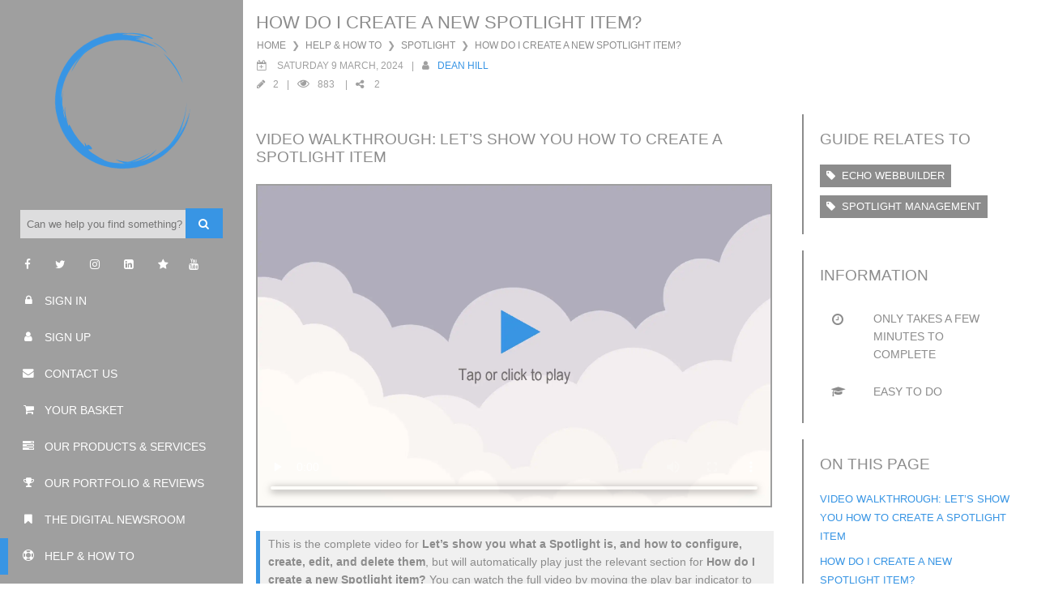

--- FILE ---
content_type: text/html; charset=utf-8
request_url: https://www.blue-ring.co.uk/gb/help-and-how-to/spotlight/how-do-i-create-a-new-spotlight-item
body_size: 36309
content:
<!DOCTYPE html><html xmlns="http://www.w3.org/1999/xhtml" prefix="og: http://ogp.me/ns#" dir=ltr lang=en-GB itemscope itemtype="http://schema.org/WebPage"><head><link nonce="nIsao6Kxe9u_UYn" href="https://r.blue-ring.co.uk" rel=dns-prefetch><link nonce="nIsao6Kxe9u_UYn" href="https://r.blue-ring.co.uk" rel=preconnect><link nonce="nIsao6Kxe9u_UYn" rel=preload href="https://www.blue-ring.co.uk/resources/videos/spotlight-create-edit-delete-settings.mp4" as=video/mp4><link nonce="nIsao6Kxe9u_UYn" rel=preload href="https://r.blue-ring.co.uk/resources/js/main.js?v=6.3.4.1" as=script><link nonce="nIsao6Kxe9u_UYn" rel=preload href="https://r.blue-ring.co.uk/resources/font/fontawesome-webfont.woff2" as=font type=font/woff2 crossorigin><link nonce="nIsao6Kxe9u_UYn" rel=preload href="https://r.blue-ring.co.uk/resources/images/png-l8Hy12mmMUwxeUv-115.png" as=image><link nonce="nIsao6Kxe9u_UYn" rel=preload href="https://r.blue-ring.co.uk/resources/images/png-uJKQkyCUwd9JmpG-116.png" as=image><style>@media(max-width:765px){.navBreadCrumb2,.informationsidebar{display:none}}@media(max-width:1170px){.dep_sidebar,.sidebar{float:none;padding-left:0px;padding-bottom:0px;margin-left:0px;min-width:100%;max-width:100%;background:#f2f2f2;padding-left:16px;margin-left:-16px;padding-right:16px}.h2msidebar{padding-top:16px;margin-top:40px}.sidebarbpad{padding-bottom:10px;padding-left:20px}.sidebarbpad_correct{padding-left:0px!important}}@media(max-width:480px){div#navMain,div#navMain ul,div#navMainSearch{float:none;text-align:center;padding:0;margin:0;width:100%!important}div#logo IMG{clear:both}.centerColumn{padding:0 .5em 2em}.leftBoxContainer,.rightBoxContainer{margin:.5em}input[type=text],input[type=password],select{width:95%}.minWidthHide,td#tdcol1,td#tdcol3,th#thcol1,th#thcol3{display:none;visibility:hidden}body{margin:0 0 .9em;padding:0}#logoWrapper{float:none;width:60%;padding-bottom:10px;padding-top:0;background:0;margin-top:-50px}#logo{float:none}#tagline{margin-left:10px;margin-top:15px;margin-bottom:0}#header-cart{float:right;width:50%}#top-middle{padding-bottom:0;border-bottom:0}#siteinfoLegal{line-height:22px}.buttonRow{width:100%!important;text-align:center}.buttonRow input[type=submit]{width:100%!important;text-align:center;display:block}}@media(max-width:516px){.remove_lv_1{display:none}}@media(max-width:767px){div#navMain,div#navMain ul,div#navMainSearch{float:none;text-align:center;padding:0;margin:0;width:100%!important}div#logo IMG{clear:both;width:60%;height:60%}.centerColumn{padding:0 .5em 2em}.leftBoxContainer,.rightBoxContainer{margin:.5em}input[type=text],input[type=password],select,textarea{width:99%}.minWidthHide,td#tdcol1,td#tdcol3,th#thcol1,th#thcol3{display:none;visibility:hidden}body{margin:0 0 .9em;padding:0}#logoWrapper{float:none;width:60%;padding-bottom:10px;padding-top:0;background:0;margin-top:-50px}#logo{float:left;text-align:left}#tagline{text-align:left;margin-left:10px;margin-top:15px;margin-bottom:0}#header-cart{display:none}#cartContentsDisplay td,#top-middle{border-bottom:0}#top-middle{padding-bottom:0;margin-bottom:-22px}#siteinfoLegal{line-height:22px}.buttonRow{width:100%!important;text-align:center}.buttonRow input[type=submit]{width:100%!important;text-align:center;display:block}p,ul.resp-tabs-list{margin-bottom:10px!important}#side_version{visibility:hidden}.mobileheadcorrect{margin-top:42px!important;display:inline-flex;width:100%}.legalcorrect{padding-left:10px;padding-right:10px;line-height:35px;color:#8c8c8c}.col250{display:none}#headerWrapper{float:none;width:100%;height:35px}}@media(max-width:768px){.horizontalTab,.masonry-wrapper{width:88vw!important}.masonry-description .masonry-wrapper{width:100%!important}}@media(max-width:979px){#blanksidebox,#logoWrapper{background:0}#navMainWrapper{display:none}#logoWrapper{padding-top:10px}#tagline{margin-left:10px}}@media(max-width:993px){.remove_lv_3{display:none}}@media(min-width:1170px){.sidebar{padding-left:20px;padding-bottom:20px;margin-left:35px;min-width:25%;float:right;max-width:25%}.sidebar{background:#f2f2f2;padding-right:15px;margin-top:20px;padding-bottom:0px}.sidebarcorrect{margin-top:0px;padding-bottom:10px}}@media(min-width:1200px){.foot{margin-left:26.5%;position:absolute;bottom:0;width:72.7%}}@media(min-width:516px)and(max-width:993px){.remove_lv_1{display:inline}}@media(min-width:767px){.col250{background:#9f9f9f;position:absolute;width:300px;min-height:100%}.col720{min-height:900px}.onerow-fluid{min-height:1700px}}@media(min-width:768px){#categories .sideBoxContent{background:0}#categories .sideBoxContent ul li ul li{display:none;min-width:270px}#categories .sideBoxContent ul li ul{position:absolute;left:100%;top:0}#categories .sideBoxContent>ul li{position:relative}#categories .sideBoxContent li{list-style:none;margin:0;padding:5px 4px 5px 20px;transition:background 2s ease;-webkit-transition:background 2s ease;-moz-transition:background 2s ease;-o-transition:background 2s ease}#categories .sideBoxContent li:hover{background:#3895e4}#categories .sideBoxContent li a{display:block;cursor:pointer;line-height:25px;text-decoration:none;padding:5px;color:#fff}#categories .sideBoxContent li:hover>ul>li{display:block;background:#9f9f9f;transition:background 2s ease;-webkit-transition:background 2s ease;-moz-transition:background 2s ease;-o-transition:background 2s ease}#categories .sideBoxContent li:hover>ul>li:hover{background:#3895e4}#categories{text-transform:uppercase}#categories{text-transform:uppercase}.legalcorrect{padding-left:5px;padding-right:5px;color:#8c8c8c}.col720{padding-left:300px;padding-top:1px}#headerWrapper{display:none}.display_mobile_only{display:none}}@media(min-width:768px)and(max-width:979px){.foot{margin-left:26.5%;position:absolute;bottom:0;width:72.7%}div#logo IMG{clear:both}.centerColumn{padding:0 .5em 2em}input[type=text],input[type=password],select,textarea{width:99%}.minWidthHide,td #tdcol1,td #tdcol3,th #thcol1,th #thcol3{display:none;visibility:hidden}.minWidthHide,.minWidthShow{display:block;visibility:visible}body{margin:0 0 .9em;padding:0}#top-middle{width:99%}.leftBoxContainer{background:0}#navMainWrapper{display:block!important;width:100%;margin-top:-20px}#logo{text-align:center!important}}@media(min-width:980px){.foot{margin-left:26.5%;position:absolute;bottom:0;width:72.7%}#navMainWrapper{width:75%;margin-top:-20px;margin-bottom:45px}}@media(min-width:994px)and(max-width:1138px){.remove_lv_1{display:none}}@media only screen and(max-width:768px){ul.resp-tabs-list{display:none}h2.resp-accordion{display:block}}@media screen and(max-width:767px){ul.topnav li.icon{float:right;display:inline-block;margin-top:-30px}ul.topnav.responsive li.icon{position:absolute;right:0;top:0}#logo{display:none}ul.topnav.responsive li{float:none;display:inline}ul.topnav.responsive li a{display:block;text-align:left}}@media screen and(min-width:768px){ul.topnav{display:none;padding-bottom:15px!important}}#main,#footer_main,#side_version,#siteinfoLegal,#searchbar{opacity:0;transition:opacity 1s;-webkit-transition:opacity 1s}#header-cart,html{position:relative}.datepick table td span,.datepick-ctrl,.datepick-nav{visibility:hidden}body{margin:0 0 .9em;background:#fff;font-family:Arial,Helvetica,sans-serif,FontAwesome;font-size:85%;color:#8c8c8c;line-height:22px;overflow:visible;width:100%}html{min-height:100%}a img{border:0}a:link{text-decoration:underline;color:#8c8c8c}h1,h2,h2 b{text-transform:uppercase;font-weight:400;color:#000;margin-bottom:20px}a:active{color:#8c8c8c}h1{font-size:160%}h2{font-size:140%}h3{font-weight:400;text-transform:uppercase;font-size:120%}.larger,.sideBoxContent,ADDRESS,LABEL,LEGEND,h4,h5,h6{font-weight:400}.biggerText{font-size:1.2em}.clearBoth{clear:both}HR{border:0;border-bottom:1px solid #8c8c8c;margin-top:25px}CODE{font-family:arial,verdana,helvetica,sans-serif;font-size:1em}ol li{padding-top:8px}ul li{padding-bottom:8px}li ul li{padding-top:8px;padding-bottom:0px}input:focus,select:focus,textarea:focus{background:#ccc}.biggerText1{font-size:130%}FIELDSET{padding:30px;margin:30px 0;border:1px solid #dbdbce}LEGEND{font-weight:400;padding:15px;background:#8c8c8c;color:#fff;text-transform:uppercase;margin-left:-31px}LABEL{line-height:1.5em;padding:.2em}input[type=hidden]{border:0}input[type=image],input[type=submit]{border:0}input[type=image]{background:0}input[type=submit],input[type=submit]{-webkit-appearance:none;border-radius:0}.sideBoxContent1{line-height:35px}.sideBoxContent2{margin-left:5px!important}.cat-count{float:right;margin-right:20px;padding-left:20px;color:transparent}#tagline{margin:0;color:#000;font-size:1.45em;text-align:center;text-transform:lowercase;clear:both}#logoWrapper{width:100%;text-align:center}.navBreadCrumb1{padding:.5em;font-weight:400;color:#a0a0a0}.navBreadCrumb1{margin:-20px 0 0 -5px;font-size:.9em;width:100%;text-transform:uppercase}#top-middle{width:100%;padding-bottom:20px}#navMainWrapper{margin:0 auto;background:0;color:#000;width:40%;border:0 solid #000;float:right}#cartSubTotal,#header-cart,.cartBoxTotal{text-align:right}#navMainSearch{margin:0;float:right}#header-cart{font-size:180%;margin-top:10px;margin-bottom:10px;margin-right:15px;float:right;width:35%;z-index:30}.centerColumn{margin-top:1.2em;padding-left:1.2em;padding-right:1.2em}#siteinfoCredits,#siteinfoIP,#siteinfoLegal,#siteinfoStatus,.smallText{font-size:.9em}.rowEven,.rowOdd{height:1.5em}.tableHeading TH{background:#171717;height:30px;color:#fff}.tableHeading{background-color:#171717;color:#fff}.leftBoxContainer,.rightBoxContainer{padding-bottom:30px}.hiddenField{display:none}.visibleField{display:inline}#BackToTop{display:none}.datepick-popup{font-family:Arial,Helvetica,sans-serif}#information .sideBoxContent,#moreinformation .sideBoxContent{padding-top:0;padding-bottom:0}.tabTable th{border-bottom:1px solid #dbdbce}#horizontalTab{margin-top:30px!important}.cssButton,.cssButtonHover,.more-info{background-color:#3895e4;transition:background 2s ease;-webkit-transition:background 2s ease;-moz-transition:background 2s ease;-o-transition:background 2s ease;color:#fffffd;text-transform:uppercase;text-align:center;white-space:nowrap;text-decoration:none;font-weight:400;padding:.8em 1.2em}.cssButtonHover{color:#3895e4;background:#ccc;text-decoration:none}.buttonRow{margin-top:10px}.buttonRow1{margin-top:25px;margin-bottom:20px}.contact-left{float:left;width:48%}.contact-right{float:right;width:48%}#contactUsDefault fieldset{border:0;margin:0}.contact-left input[type=text]{width:90%}.contact-left .alert{float:right}#enquiry{height:175px}#contactUsDefault .buttonRow{margin-top:-30px;margin-right:30px}#contactUsNoticeContent{margin-bottom:30px}#contactUsDefault .success-back{margin-top:30px}.floatingBox{width:40%}#BackToTop{color:#fff;text-decoration:none;font-size:350%;position:fixed;z-index:1100}#BackToTop,#BackToTop span{transition:background 2s ease}#BackToTop span{display:block;cursor:pointer;color:#aca9a9}#BackToTop span:hover{color:#3895e4}.payeeVairiation,td,th{border-collapse:collapse;padding:5px 4px}.hidden{display:none}.ie8 #logo{width:260px}.ie8 .button_search{top:10px}table{border:1px solid #dbdbce;border-collapse:collapse}td{border-top:1px solid #dbdbce}.payeeVairiation,th{background:#e8e8e8}LABEL,textarea{padding-top:9px}.tableheading2{background:#f8f8f8}.tableheading3{background:#f0f0f0}input,select,textarea{border:1px solid #ddd;background:#ddddde;height:35px;margin-bottom:10px;width:99%;padding-left:0;font-size:95%}.tablewidth100p,select{width:100%}select{padding-left:7px;width:100%}textarea{height:70px;font-family:Arial,Helvetica,sans-serif;padding-left:7px;width:99%}input{padding-left:7px}.formspacecorrect{margin-top:-25px;margin-bottom:-5px}.fontred{color:red!important}.datepick-popup{z-index:1000;margin:0;padding:5px;color:#000;background-color:#a0a0a0}.datepick-disable{position:absolute;z-index:100}.datepick-month{float:left;width:266px}.datepick table td{padding:0;border:4px solid #a0a0a0}.datepick table td a{position:relative;float:left;margin:0;padding-top:6px;padding-bottom:6px;width:34px;background-color:#fffffd;transition:background 2s ease;-webkit-transition:background 2s ease;-moz-transition:background 2s ease;-o-transition:background 2s ease;color:#171717;text-align:center}.datepick-month td .datepick-weekend{background-color:#ddd}.datepick-month td .datepick-today{background-color:#ddd;color:#3895e4}.datepick-month td .datepick-highlight,.datepick-month td .datepick-selected{background-color:#3895e4;color:#fff}.datepick-nav{margin:-10px}.datepick-ctrl{margin:-20px}p,ul.resp-tabs-list{margin:0;padding:0}.resp-tabs-list li{font-size:110%;text-transform:uppercase;display:inline-block;padding:13px 15px;margin:0;list-style:none;cursor:pointer;float:left;color:#444}.resp-tabs-container{padding:0;background-color:#fff;clear:left}h2.resp-accordion{cursor:pointer;display:none}.resp-tab-content{display:none;padding:15px}.resp-accordion-active,.resp-content-active,.resp-easy-accordion h2.resp-accordion,.resp-tab-content-active{display:block}.resp-tab-active{border:1px solid #dbdbce;margin-bottom:-1px!important;padding:12px 14px 14px!important;border-bottom:0 solid #dbdbce;background-color:#fff}.resp-tab-content{border:1px solid #dbdbce;padding-bottom:15px}h2.resp-accordion{font-size:110%;border:1px solid #dbdbce;border-top:0 solid #dbdbce;margin:0;padding:20px 15px;text-transform:uppercase}h2.resp-tab-active{border-bottom:0 solid #c1c1c1!important;margin-bottom:0!important;padding:20px 15px!important}h2.resp-tab-title{border-bottom:12px solid #c1c1c1!important;background:#00f}*{margin:0;padding:0}body{height:100%}img{max-width:100%;height:auto}@media(max-width:767px){.onerow-fluid{width:100%}}#menu1 .resp-tab-content{padding:0;border-bottom:0}h3,h4,p{padding-bottom:15px}#menu1 .resp-arrow{visibility:hidden}#menu1 h2.resp-tab-active{background:#fff!important}.messagestackalign{margin-left:35px;display:block!important}.messageStackIcon{float:left}.messagestackliindent{margin-left:25px}.messagestackliindent1{margin-left:-25px}.backbuttonadjust{margin-top:19px}.showflag{color:#f0f0f0!important}.showflag:hover{color:#000!important}.horizontalTab .resp-tab-item{background:#ddddde;border-left:2px solid #fff;border-right:2px solid #fff;border-top:2px solid #fff}.horizontalTab .resp-tab-active{background:#fff;border:1px solid #dbdbce;border-bottom:2px solid #fff;margin-bottom:-2px!important}.verticalTab .resp-tab-item{background:#f8f8f8;border-bottom:2px solid #fff;border-left:2px solid #fff;border-top:1px solid #fff}.resp-tab-active{font-weight:700!important}#siteinfoLegal{float:right}ul,ol{margin-left:40px}h2{padding-top:40px}h3{padding-top:30px}h4{padding-top:20px}.navBreadCrumb2{margin:-10px 0 0 -5px;padding:.5em;font-size:.9em;font-weight:400;color:#a0a0a0;width:100%;text-transform:uppercase}.horizontalTab{margin-top:20px!important}.horizontalTab .resp-tab-item:hover{background:#ccc}.resp-accordion:hover{background:#DBDBDB!important}ul{list-style-type:square}#sitemap ul{margin-left:40px}.displaynone{display:none}td{vertical-align:top}.tablepcorrect p,.tablepcorrect p a{padding:0!important;color:#8c8c8c!important}.balancetablecell{border-left-style:double;border-right:1px solid;border-color:#dbdbce}.sizeincrease{font-size:120%}.backbuttoncorrect{margin-top:18px!important}#pseudobutton{text-align:left}.buttonRow{margin-right:0!important;margin-left:0!important}.forward{float:right}.back{float:left}.messageStackCaution,.messageStackError,.messageStackWarning,.messageStackSuccess{line-height:1.8em;border:0 solid #dbdbce;padding:15px;text-transform:uppercase;background-color:#3895e4;color:#fff}.messageStackIcon{font-size:170%!important}.table20centre{text-align:center;width:20%}.forecastcurrect{background:#e8e8e8;border:2px solid #e8e8e8}.forecastcurrectborder{border:2px solid #e8e8e8}.external:after{font-family:'FontAwesome';content:"\f08e";margin-left:5px}.accessible{display:none}.m_id_0,.m_id_1,.m_id_2,.m_id_3,.m_id_4,.m_id_5,.m_id_6,.m_id_7,.m_id_8,.m_id_9,.m_id_10,.m_id_11,.m_id_12,.m_id_13,.m_id_14,.m_id_15,.m_id_16,.m_id_17,.m_id_18,.m_id_19,.m_id_20,.m_id_21,.m_id_22,.m_id_23,.m_id_24,.m_id_25,.m_id_26,.m_id_27,.m_id_28,.m_id_29,.m_id_30{position:absolute;left:-100%;-webkit-animation:slide .5s forwards;animation:slide .5s forwards}.m_id_1{-webkit-animation-delay:0}.m_id_2{-webkit-animation-delay:.1s;animation-delay:.1s}.m_id_3{-webkit-animation-delay:.2s;animation-delay:.2s}.m_id_4{-webkit-animation-delay:.3s;animation-delay:.3s}.m_id_5{-webkit-animation-delay:.4s;animation-delay:.4s}.m_id_6{-webkit-animation-delay:.5s;animation-delay:.5s}.m_id_7{-webkit-animation-delay:.6s;animation-delay:.6s}.m_id_8{-webkit-animation-delay:.7s;animation-delay:.7s}#side_version{position:absolute;bottom:0px;-webkit-animation:slide .5s forwards;animation:slide .5s forwards;-webkit-animation-delay:.8s;animation-delay:.8s;overflow:hidden;margin-left:23px}.ul_menu_correct{margin-left:0;margin-bottom:0}.cfhidden,.cfhidden a{color:#b8b8b8}.fontgreen{color:green!important}.fontblue{color:blue!important}#side_version{z-index:1000;color:#fff}.billcalendar td{border:1px solid #dbdbce;height:120px!important;padding:9px!important;width:14.29%;font-size:80%}select{width:100%}p a{font-weight:400!important;color:#3895e4!important}.quicklink{text-transform:lowercase;font-weight:400!important;color:#3895e4!important;float:right!important;margin-bottom:15px}.tablewidth100p,.scrollable_table{border-right:1px solid;border-color:#dbdbce;margin-bottom:5px}#side_version a:link,#side_version a:visited{color:#fff!important;text-decoration:none}.buttonRow .quicklink{font-weight:400!important;color:#3895e4!important;float:right!important;margin-bottom:-50px!important;margin-top:-15px!important}.buttonRow{width:100%!important;text-align:center;margin-top:15px}.buttonRow span{text-align:center;display:block;border:0;height:auto!important;-webkit-appearance:none;border-radius:0;line-height:13px;margin-bottom:0px!important}.buttonRow input{width:100%!important;margin-bottom:5px!important}.buttonstable{width:100%!important;border:0;margin-top:15px}.buttonstable td{border:0;padding:0!important}.quicklink{text-transform:lowercase!important}label:first-letter ,th:first-letter ,.quicklink:first-letter ,.tableheading2:first-letter ,.tableheading3:first-letter,.quicklink_dropdown:first-letter{text-transform:capitalize!important}#ezcontentstart a{color:#3895e4}.bannerlink{color:#fff!important}.center{text-align:center;width:30px}.techprepare td{border:0}.techprepare{width:100%!important;border:0}.relatedlinks a{color:#3895e4!important}.articlebody{padding-top:40px}#sitemap ul li,#sitemap ul li ul{padding-bottom:0!important;padding-top:0!important}.articlebody h2:first-child{padding-top:0!important}.hrcorrect{margin-bottom:-15px!important}.ezcats a{color:#3895e4!important}.menutable{width:100%!important;border:none!important}.menutable td{border:none!important;padding:0!important;color:#fff}.menuicon{width:30px;text-align:center;vertical-align:middle!important}.ntwcorrect{margin-bottom:0px!important}.ntwcorrect1{margin-bottom:15px}.note{padding:5px 10px;border-style:solid;border-color:#ccc;border-width:0 0 0 5px}.tip{padding:5px 10px;border-style:solid;border-color:#ccc;border-width:0 0 0 5px}.warning{padding:5px 10px;border-style:solid;border-color:red;border-width:0 0 0 5px}.breadcrumbnolink{color:#000}figcaption{font-size:80%;color:#a0a0a0}.nowrap{white-space:nowrap}figure{padding-bottom:25px}ol{margin-bottom:15px;padding-bottom:15px;margin-top:-15px}.pagestable a{color:#3895e4!important}.pagestable{width:100%!important;border:0!important;margin-top:15px}.pagestable td{border:0}.tablewidth50p{width:50%}.tablepadright{padding-right:20px!important}#mobilelogo{height:50px;width:auto}ul.topnav{list-style-type:none;margin:0;padding:0;overflow:hidden;background:#9f9f9f;width:100%;z-index:1}ul.topnav li{float:left}ul.topnav li a{display:inline-block;color:#fff;text-align:left;padding:14px 16px;transition:0.3s;font-size:1.063em;width:100%}ul.topnav li{padding-bottom:0px!important;width:100%}.topnavlink a:hover{background:#3895e4!important}@keyframes slide{100%{left:0;bottom:0}}@font-face{font-display:swap;font-family:'FontAwesome';font-display:swap;src:url(https://r.blue-ring.co.uk/resources/font/fontawesome-webfont.eot);src:url(https://r.blue-ring.co.uk/resources/font/fontawesome-webfont.eot#iefix)format("embedded-opentype"),url(https://r.blue-ring.co.uk/resources/font/fontawesome-webfont.woff2)format("woff2"),url(https://r.blue-ring.co.uk/resources/font/fontawesome-webfont.ttf)format("truetype"),url(https://r.blue-ring.co.uk/resources/font/fontawesome-webfont.svg#fontawesomeregular)format("svg");font-weight:400;font-style:normal}.fa{font:normal normal normal 14px/1 FontAwesome;font-size:inherit;-webkit-font-smoothing:antialiased;-moz-osx-font-smoothing:grayscale}.fa-lock:after{content:"\f023"}.fa-user:after{content:"\f007"}.fa-envelope:after{content:"\f0e0"}.fa-unlock-alt:after{content:"\f13e"}.fa-cogs:after{content:"\f085"}.fa-university:after{content:"\f19c"}.fa-exchange:after{content:"\f0ec"}.fa-pie-chart:after{content:"\f200"}.fa-align-justify:after{content:"\f039"}.fa-users:after{content:"\f0c0"}.fa-magic:after{content:"\f0d0"}.fa-gamepad:after{content:"\f11b"}.fa-home:after{content:"\f015"}.fa-car:after{content:"\f1b9"}.fa-money:after{content:"\f0d6"}.fa-credit-card:after{content:"\f09d"}.fa-line-chart:after{content:"\f201"}.fa-balance-scale:after{content:"\f24e"}.fa-sign-in:after{content:"\f090"}.fa-sign-out:after{content:"\f08b"}.fa-plus:after{content:"\f067"}.fa-calendar-minus-o:after{content:"\f272"}.fa-calendar-plus-o:after{content:"\f271"}.fa-calendar-o:after{content:"\f133"}.fa-history:after{content:"\f1da"}.fa-area-chart:after{content:"\f1fe"}.fa-calendar-check-o:after{content:"\f274"}.fa-pencil:after{content:"\f040"}.fa-indent:after{content:"\f03c"}.fa-user-plus:after{content:"\f234"}.fa-minus-circle:after{content:"\f056"}.fa-bolt:after{content:"\f0e7"}.fa-facebook:after{content:"\f09a"}.fa-twitter:after{content:"\f099"}.fa-google-plus:after{content:"\f0d5"}.fa-copyright:after{content:"\f1f9"}.fa-eye:after{content:"\f06e"}.fa-chevron-up:after{content:"\f077"}.fa-times:after{content:"\f00d"}.fa-exclamation:after{content:"\f12a"}.fa-check:after{content:"\f00c"}.fa-trash-o:after{content:"\f014"}.fa-share:after{content:"\f064"}.fa-flag-o:after{content:"\f11d"}.fa-at:after{content:"\f1fa"}.fa-bookmark:after{content:"\f02e"}.fa-comments-o:after{content:"\f0e6"}.fa-eye-slash:after{content:"\f070"}.fa-long-arrow-down:after{content:"\f175"}.fa-long-arrow-up:after{content:"\f176"}.fa-plus:after{content:"\f067"}.fa-bug:after{content:"\f188"}.fa-flag-checkered:after{content:"\f11e"}.fa-retweet:after{content:"\f079"}.fa-circle-o-notch:after{content:"\f1ce"}.fa-anchor:after{content:"\f13d"}.fa-search:after{content:"\f002"}.fa-database:after{content:"\f1c0"}.fa-star:after{content:"\f005"}.fa-briefcase:after{content:"\f0b1"}.fa-bullhorn:after{content:"\f0a1"}.fa-clock-o:after{content:"\f017"}.fa-graduation-cap:after{content:"\f19d"}.fa-puzzle-piece:after{content:"\f12e"}.fa-lightbulb-o:after{content:"\f0eb"}.fa-internet-explorer:after{content:"\f26b"}.fa-bars:after{content:"\f0c9"}.resp-vtabs .resp-tabs-container{margin-bottom:10px}.resp-vtabs{padding-bottom:10px}.resp-vtabs .resp-tab-content{padding-left:15px}.resp-vtabs ul.resp-tabs-list{float:left;width:18%}.resp-vtabs .resp-tabs-list li{display:block;padding:10px!important;margin:0;cursor:pointer;float:none}.resp-vtabs .resp-tabs-container{padding:0px;background-color:#fff;border:1px solid #c1c1c1;float:left;width:80%;min-height:110px;clear:none}.resp-vtabs .resp-tab-content{border:none}.resp-vtabs li.resp-tab-active{border:1px solid #c1c1c1;border-right:none;background-color:#fff;position:relative;z-index:1;margin-right:-1px!important;padding:10px!important}.resp-arrow{width:0;height:0;float:right;margin-top:3px;border-left:6px solid transparent;border-right:6px solid transparent;border-top:12px solid #9B9797}h2.resp-tab-active span.resp-arrow{border:none;border-left:6px solid transparent;border-right:6px solid transparent;border-bottom:12px solid #9B9797}h2.resp-tab-active{background:#DBDBDB!important}.resp-easy-accordionh2.resp-accordion{display:block}.resp-easy-accordion .resp-tab-content{border:1px solid #dbdbce}.resp-easy-accordion .resp-tab-content{border-bottom:1px solid #dbdbce!important}.resp-jfit{width:100%;margin:0px}.resp-tab-content-active{display:block}h2.resp-accordion:first-child{border-top:1px solid #dbdbce!important}.mms{padding-right:15px}.legalcorrect1{padding-left:5px;padding-right:5px;color:##8c8c8c}.hamburgermenu{font-size:95%;position:relative;top:-40px!important;right:-89%;color:#fff}#cookie-bar,#push-bar,#idlewarndisplay,#idlewarndisplay1,#aprilfools{background:#9f9f9f;width:300px;height:220px;color:#fff;text-align:center;padding:3px 0;position:fixed;bottom:10px;right:10px;z-index:999999}#cookie-bar .but,#push-bar .but,#idlewarndisplay .but,#idlewarndisplay1 .but,#aprilfools .but{color:#fff!important}#cookie-bar p,#push-bar p,#idlewarndisplay p,#idlewarndisplay1 p,#aprilfools p{margin:20px;padding:0}#cookie-bar a,#push-bar a,#idlewarndisplay a,#idlewarndisplay1 a,#aprilfools a{color:#ffffff}#cookie-bar .ppolicy,#push-bar .ppolicy,#idlewarndisplay .ppolicy,#idlewarndisplay1 .ppolicy,#aprilfools .ppolicy{color:#fff!important;text-decoration:underline}#cookie-bar .cb-disable,#push-bar .cb-disable,#idlewarndisplay .cb-disable,#idlewarndisplay1 .cb-disable,#aprilfools .cb-disable{color:#ffffff!important}#cookie-bar .cb-disable:hover,#push-bar .cb-disable:hover,#idlewarndisplay .cb-disable:hover,#idlewarndisplay1 .cb-disable:hover,#aprilfools .cb-disable:hover{background:#bb0000}#BackToTop{right:10px;top:5px!important}.sidelanguage img{height:15pm;width:24px;padding-left:5px}.sidelanguage{padding-left:25px}.ezth{text-align:left}.articlebody table{margin-bottom:15px}.bcs{padding-left:7px;padding-right:7px}.pds{padding-left:10px;padding-right:10px}.pds1{padding-left:5px;padding-right:5px}#myTopnav li > ul{display:none}#myTopnav ul{list-style-type:none!important}.fixmenu{left:0px;top:80px;background:#8c8c8c;width:100%!important;margin-left:0px!important}.alink{color:#3895e4!important}.navBreadCrumb1 a{color:#444}.navBreadCrumb1 a:hover{color:#3895e4}.navBreadCrumb2 a{color:#a0a0a0}.navBreadCrumb2 a:hover{color:#3895e4}#sitemap a{color:#444}#sitemap a:hover,#main li a{color:#3895e4!important;cursor:pointer}.articlebody a,.pageDefault a,.commentsignin a{color:#3895e4}select{font-family:Arial,Helvetica,sans-serif,sans-serif,FontAwesome}.hideoverflow{overflow:hidden}#logo-loaded,#logo-loaded1,.contactcuas,.emailcuas{display:none}#logo-loading,#logo-loading1{-webkit-animation:spin 4s linear infinite;-moz-animation:spin 4s linear infinite;animation:spin 4s linear infinite}@-moz-keyframes spin{100%{-moz-transform:rotate(360deg)}}@-webkit-keyframes spin{100%{-webkit-transform:rotate(360deg)}}@keyframes spin{100%{-webkit-transform:rotate(360deg);transform:rotate(360deg)}}#nav_list{transition:opacity 1s;-webkit-transition:opacity 1s}td .quicklink{margin-top:10px}.ezcats{margin-right:20px;float:left}.popbuts{padding-right:20px}.centerColumn a:link,#footer_main a:link,.topnavlink a:link{text-decoration:none!important}#footer_main a:hover{color:#3895e4}.iconcorrect{font-size:1.375em!important}.cdivcontain{display:inline-block;width:100%}.cdiv-l{margin-right:3%;float:left}.cdiv-r{float:right}address{font-style:normal}.contactpost{display:block}#gmap_canvas{height:300px;width:100%}.horizontalTab .resp-tab-active:hover{background:#fff}.bdivcontain{display:inline-block;width:100%;margin-top:40px}.bdiv-l{margin-right:20px;float:left;padding-bottom:10px}.bloglink{text-transform:uppercase;color:#3895e4!important}.legalcorrect1:hover,.legalcorrect:hover{color:#3895e4}#cookie-bar a,#push-bar a,#idlewarndisplay a,#idlewarndisplay1 a,#aprilfools a{text-decoration:none;z-index:999999999}.articlebody figure img{margin-top:8px}.articlebody figure{padding-bottom:5px}.bdivcontain h2{border-bottom:0px}#push-bar,#nothelpful,#washelpful{display:none}li ol{margin-top:15px;margin-bottom:0px}li ol li{padding-top:8px;padding-bottom:0px}li ol li:first-child{padding-top:0px}.comment_block{position:relative;padding:15px;margin:1em 0 3em;border:5px solid #ddddde;color:#333;background:#fff}.comment_block::after{content:"";position:absolute;bottom:-13px;left:47px;border-width:13px 13px 0;border-style:solid;border-color:#fff transparent;display:block;width:0px}.comment_block::before{content:"";position:absolute;bottom:-20px;left:40px;border-width:20px 20px 0;border-style:solid;border-color:#ddddde transparent;display:block;width:0px}.comment_block + p{margin-top:-45px;margin-left:80px}.page-button-correct{margin-top:-5px}.hrcorrect1{margin-top:5px;margin-bottom:0px}.socialmediaicons{padding-top:7px;padding-bottom:7px;font-size:15px;width:32%;text-align:center;text-decoration:none;margin-bottom:15px;float:unset;width:100%;display:block;margin-bottom:0px}.socialspacing{width:102%}.socialspacing a{margin-right:1%}.social_icon_space{padding-left:6px}.facebook{background:#3B5998}.twitter{background:#55ACEE}.google{background:#dd4b39}.social_text{color:white;font-size:85%}.social_icon{color:white;font-size:85%}.social_icon_div{color:white;padding-left:8px;vertical-align:top}#wronginfo{width:97%}.fa-share-alt:after{content:"\f1e0"}.techprepare ul{padding-top:8px}h4,h5,h6,h4 b,h5 b,h6 b{font-weight:400;text-transform:uppercase;font-size:110%;margin-bottom:5px}ol + h2,ol + h3{margin-top:-10px}li p{padding-bottom:0px}.articlebody a:hover,.relatedlinks a:hover,.ezcats a:hover{color:#8c8c8c!important}.socialmediaicons:hover{transition:all .2s ease-in-out;transform:scale(1.01)}ul{padding-bottom:15px}ul + h2,ul + h3{margin-top:-10px}.articlebody h3:first-child{margin-top:-40px}.messageStackWarning + .articlebody{margin-top:-35px}.relatedlinks h4:first-child{padding-top:30px}#comments{margin-top:10px}.searchbar{margin-left:25px;margin-right:25px}#search_bar_text{width:78%}#searchform,#searchform1,#searchform3{vertical-align:middle}#search_button,#search_button1{position:relative;height:37px;width:auto;font-family:FontAwesome;font-size:100%;vertical-align:bottom}@media(max-width:767px){.onerow-fluid,.col720{display:inline-flex}}ul.topnav li .active{width:auto}@media(max-width:767px){.col720{width:100%}}#aboutUsMainContent a:visited{color:#8c8c8c}#aboutUsMainContent a:hover{color:#3895e4}.quicklink_dropdown{text-transform:lowercase;font-weight:400!important;color:#3895e4!important;float:right!important;margin-bottom:5px;margin-top:-5px;padding-left:10px}.cat_form_correct{margin-bottom:30px}.datepick table td a{text-decoration:none}iconcorrect{width:2%}#hamburgerhide{display:none}#search_bar_text1{width:82%}.menulink{text-transform:uppercase}.fa-archive:after{content:"\f187"}.fa-percent:after{content:"\f295"}.formspaceh3correct{padding-top:0!important}.link_force{color:#3895e4!important}.fa-legal:after{content:"\f0e3"}.fa-quote-right:after{content:"\f10e"}.fa-thumbs-up:after{content:"\f164"}.fa-thumbs-down:after{content:"\f165"}.fa-play:after{content:"\f04b"}.fa-pause:after{content:"\f04c"}.fa-check-circle:after{content:"\f058"}.fa-file-text:after{content:"\f15c"}.fa-paper-plane:after{content:"\f1d8"}.fa-gbp:after{content:"\f154"}.fa-download:after{content:"\f019"}.fa-chain-broken:after{content:"\f127"}.fa-question:after{content:"\f128"}.resp-tab-content h2,.resp-tab-content h3{font-size:110%}.resp-tab-content h2:first-child,.resp-tab-content h3:first-child{padding-top:0!important}.cdivcontaincorrect{margin-bottom:-35px}.cdivcontaincorrect1{margin-bottom:-15px}.currentmenuitem{border-left-color:#3895e4;border-left-style:solid;border-left-width:10px}.currentmenuitem1{margin-left:-10px}th{text-align:left}#releasenotes h3{font-size:110%}#releasenotes h4{font-size:100%}#releasenotes h3:not(:first-child){margin-top:45px}#releasenotes hr:last-child{display:none}#releasenotes hr{margin-bottom:45px}#logo img,#logo-loaded1,#logo-loading1{box-shadow:0px 0px 0px 0px rgba(80,106,172,0.3)}.side_bar_min_height{min-height:300px}.artsbcorrect{display:inline-block;width:100%}.sidebarbreak{background:white;padding:10px;margin-right:-15px;margin-left:-30px}.sidebar{text-transform:uppercase}.bdiv-r h2{padding-top:0px}h3 b{font-weight:400;text-transform:uppercase}#drdpt ul{margin-left:20px;padding-bottom:0px}#drdpt ul li{padding-bottom:0px}.drdpt{border-right:1px solid #dbdbce}.sublinkul{padding-bottom:0px;color:#3895e4!important;padding-bottom:7px}.sublinkli{padding-bottom:0px}.sublinkullast{padding-bottom:15px;padding-top:7px}h2 + h3{padding-top:10px}.fa-html5:after{content:"\f13b"}.fa-css3-alt:after{content:"\f13c"}.html5css3{padding-left:5px;padding-right:5px;color:#fff}.fa-tachometer:after{content:"\f0e4"}.fa-code:after{content:"\f121"}.tableheading1{background:#e8e8e8}.chartcaption{font-size:80%;color:#a0a0a0;padding-bottom:35px}.tablecaption{font-size:80%;color:#a0a0a0;margin-top:-15px}.chartheight350{height:350px;background:#f2f2f2}.h2msidebar2{padding-top:16px;margin-top:40px}.quicklink1{margin-top:-10px;text-transform:lowercase;font-weight:400!important;color:#3895e4!important;float:right!important;margin-bottom:5px}.fa-project-diagram:after{content:"\f0ac"}.m_id_9{-webkit-animation-delay:.8s;animation-delay:.8s}select #icon{font-family:FontAwesome}.webcoversbcontain{margin-top:0px}.img_row{display:-ms-flexbox;display:flex;-ms-flex-wrap:wrap;flex-wrap:wrap;padding:0 4px}.img_column{-ms-flex:25%;flex:25%;min-width:25%;padding:0 4px}.img_column img{margin-top:8px;vertical-align:middle}@media(max-width:768px){.img_column{-ms-flex:100%;flex:100%;max-width:100%}}.img_width{width:100%}.fa-tasks:after{content:"\f0ae"}.fa-circle:after{content:"\f1ce"}.dis_correct{margin-top:5px}.dashboard{display:inline-block;width:100%}.chart_head_correct{margin-bottom:5px;margin-top:20px;font-size:100%}.chart_dash_setting_icon{float:right;padding-top:5px;font-size:100%}#menu_bars{float:right;margin-top:-30px;margin-right:20px;color:#fff}input#show,input#hide{display:none}div#mobile_menu_x{display:none}input#show:checked ~ div#mobile_menu_x{display:block}input#show:checked ~ #hide{display:none}input#hide:checked ~ div#mobile_menu_x{display:none}input#hide:unchecked ~ div#mobile_menu_x{display:inline}.fa-images:after{content:"\f03e"}.fa-shopping-cart:after{content:"\f07a"}.fa-newspaper:after{content:"\f1ea"}.fa-comment-alt:after{content:"\f27a"}.fa-chart-area:after{content:"\f1fe"}.fa-wpforms:after{content:"\f298"}.fa-user-alt:after{content:"\f007"}li ul{padding-bottom:0px}.icon{margin-top:-30px}.fa-link:after{content:"\f0c1"}.m_id_10{-webkit-animation-delay:.8s;animation-delay:.9s}.m_id_11{-webkit-animation-delay:.8s;animation-delay:1.00s}.m_id_12{-webkit-animation-delay:.8s;animation-delay:1.1s}.contact_block_address,.contact_block_telephone,.contact_block_live_chat{float:left}.contact_block{display:inline-block;width:100%}.basketfont1{font-size:80%}.basketfont2{font-size:115%}.paymentlogos{border:0;box-shadow:0px 0px 0px 0px rgba(80,106,172,0.3);max-width:100%;height:50px;margin:10px }.artsbcorrect1{display:inline-block;width:100%}.dep_sidebar1,.sidebar1{float:none;padding-left:0px;padding-bottom:0px;margin-left:0px;min-width:100%;max-width:100%;background:#f2f2f2;padding-left:16px;margin-left:-16px;padding-right:16px}.sidebar1{background:#f2f2f2;padding-right:15px;margin-top:20px;padding-bottom:0px}.sidebarcorrect1{margin-top:-20px;padding-bottom:10px}.dep_sidebar2,.sidebar2{float:none;padding-left:0px;padding-bottom:0px;margin-left:0px;min-width:100%;max-width:100%;padding-left:16px;margin-left:-16px;padding-right:16px;background-size:cover}#packages,#packagesa,.packages,.packagesa{display:inline-block;width:100%}.sidebar5{background:#f2f2f2;padding-right:15px;margin-top:20px;padding-bottom:0px}.shop_correct{width:auto}.m_id_13{-webkit-animation-delay:.9s;animation-delay:1.2s}.order_address{display:inline-block;width:100%}.orders_table{width:98%}#side_version a:hover{color:#fff!important}.quicklink_in{border:0px!important;background:#fff!important;height:auto;margin-bottom:0px;width:auto;padding-left:0px;font-size:100%;font-weight:400!important;color:#3895e4!important;float:right!important;margin-bottom:15px;padding-right:5px;line-height:22px;cursor:pointer}.campaign_text_box{background:#ddddde;padding:10px}.page-is-loading-title{font-size:160%;text-transform:uppercase;transition:opacity 1s;-webkit-transition:opacity 1s;font-weight:400;color:#8c8c8c!important;margin-bottom:20px}.bread-box{width:130px;height:0.9em;background-color:#f0f0f0;margin-top:5px;transition:opacity 1s;-webkit-transition:opacity 1s}.lable-box{height:25px;transition:opacity 1s;-webkit-transition:opacity 1s;background-color:#f0f0f0}.incorrect{z-index:-999999999}.apptabbbox{width:100%;background-color:#f0f0f0;transition:opacity 1s;-webkit-transition:opacity 1s}.webapp-sec-1{width:100%;height:35px;background-color:#ddddde;margin-top:5px;margin-bottom:15px;transition:opacity 1s;-webkit-transition:opacity 1s}.page-loading-extras{transition:opacity 1s;-webkit-transition:opacity 1s}.masonry-wrapper{margin-right:auto;margin-left:auto}.masonry,.masonry_full{columns:1;column-gap:15px}.masonry-item,.masonry-item1{vertical-align:top;margin-bottom:15px;width:100%}.masonry-content{overflow:hidden}.masonry-item1{background-color:#f0f0f0}.masonry-title,.masonry-description{margin:0}.masonry-title{padding:1rem 1.5rem}.masonry-description{padding:1.5rem;padding-top:0px;padding-bottom:0px}@media(min-width:767px){.masonry{columns:2}}.widget_value{font-size:150%}.widget_descrip{font-size:80%}.right{float:right}.fa-arrow-right:after{content:"\f061"}.fa-arrow-up:after{content:"\f062"}.fa-arrow-down:after{content:"\f063"}.widget_descrip_1{padding-bottom:0px}.mms1{padding-left:15px}.chartheight200{height:200px;background:#f2f2f2}.fa-clock-o:after{content:"\f017"}.nobullet{list-style-type:none}.fa-warning:after{content:"\f071"}.fa-desktop:after{content:"\f108"}.masonry-content{display:inline-block;width:100%}.masonry-title{padding-top:16px!important}.reporting_id{font-size:80%;float:right}canvas{position:fixed;z-index:999}#canvas1{position:fixed;z-index:-1}.snowfall-flakes{border:0;box-shadow:none;max-width:100%;max-height:100vh}.link_highlight{color:#3895e4!important}.cssButtonHover{cursor:pointer}.domaintld{font-size:120%;font-weight:600}.domainprice{font-size:85%}.paddingbottom5{padding-bottom:5px}.domainpricecavate{font-size:80%!important;text-align:right;padding-bottom:0px}.h3msidebar{margin-top:-10px}.toppadding0{padding-top:0px}.domainhighlight,.domainhighlight h2{background-color:#3895e4;color:white!important}.h2msidebar{padding-top:20px}.m_id_14{-webkit-animation-delay:.9s;animation-delay:1.3s}.m_id_15{-webkit-animation-delay:.9s;animation-delay:1.4s}.grey_image,.dep_sidebar img,.paymentlogos{filter:grayscale(1)brightness(110%)opacity(0.7);transition:all 1s ease-in-out}#main p,#main li{font-size:14px}.navBreadCrumb1 a{font-size:95%}.paddingtop20{padding-top:20px}table th,table td{padding:.75rem;vertical-align:top;border-top:1px solid #dbdbce}th{text-transform:uppercase;color:#7a7a7a}#main table{background-color:#f2f2f2f2}#main,h1,h2,h3,h4,h5,h6,b,strong,h2 b,.navBreadCrumb1 a,.resp-tabs-list li{color:#8c8c8c!important}.margintopmin35{margin-top:-35px}.p_price{font-weight:600;font-size:120%}.height90{height:90px}.featuretable,.featuretable td{background-color:unset!important;border:none!important;border-top:none!important}.featuretableicon{width:115px;text-align:center}.margintopmin40{margin-top:-40px}.cdivcontain h2{padding-top:0px}.paddingbottom40{padding-bottom:40px}.margintop40{margin-top:40px}.margintopmin45{margin-top:-45px;padding-top:0px}.buttonstable{background-color:unset!important}.o_title{text-transform:uppercase;font-size:110%}.height50{height:50px}.featuretable h3{padding-bottom:0px}.contact_us p{padding-bottom:0px}.contact_us_tel_link{font-size:115%!important}html{scroll-behavior:smooth}ol li::marker{font-weight:600}.height80{height:80px}.messagestackalign b{color:white!important}.messagestackalign ol{padding-bottom:0px;margin-bottom:0px}.quicklink2{text-transform:lowercase;font-weight:400!important;float:right!important;margin-bottom:15px}input:focus{outline:3px solid #3895e4}*:required:invalid{border:3px solid orange;-webkit-animation:borderBlink 2s ease-in-out infinite;animation:borderBlink 2s ease-in-out infinite}@-webkit-keyframes borderBlink{from,to{border-color:transparent}50%{border-color:orange}}@keyframes borderBlink{from,to{border-color:transparent}50%{border-color:orange}}textarea:focus{outline:3px solid #3895e4}select:focus{outline:3px solid #3895e4}.formspacecorrect1{margin-top:-20px;margin-bottom:-5px}.datepick-month th{text-align:center;padding:0px;padding-top:6px;padding-bottom:6px}.cursordisabled{cursor:not-allowed}.comparetable,.comparetable tr,.comparetable td{background-color:white;border:1px solid #f2f2f2f2;border:0px solid white;border-top:0px solid white}.comparetable_br{background-color:#3895e4!important;color:white;border:1px solid #3895e4!important;max-width:200px;text-align:center}.comparetable_br1{border-top:none;border-left:none}.comparetable{width:100%}.comparetable tr{border-bottom:1px solid #f2f2f2f2}.comparetable_br2{max-width:200px;text-align:center}.comparetable_br b{color:white!important}.comparetable_highlight{background-color:#f2f2f2f2!important}.c_caod{float:right;font-size:70%}.fa-toggle-off:after{content:"\f204"}.fa-toggle-on:after{content:"\f205"}.optionsflex{display:inline-flex}.optionsflex1{padding-top:4px}.optionsflex2{padding-left:25px;padding-right:25px;font-size:220%}.optionsflex3{width:50%}.optionsflex4{font-size:220%}@media(max-width:1100px){.scrollable_table{max-width:100vw!important;overflow:hidden;overflow-x:scroll}}@media(max-width:1100px){.scrollable_table > table{max-width:800px}}@media(max-width:800px){main{overflow:hidden}}.table_td_seperate{padding:.75rem;vertical-align:top;border-right:1px solid white;border-left:1px solid white;background:white}#accent1,#accent2,#accent3,#accent4,#accent5{border:1px solid #ddd}.fa-bar-chart:after{content:"\f080"}.fa-support:after{content:"\f1cd"}.fa-spin{-webkit-animation:spin 2s infinite linear;animation:spin 2s infinite linear}.m_id_16{-webkit-animation-delay:.9s;animation-delay:1.5s}.m_id_17{-webkit-animation-delay:.9s;animation-delay:1.6s}.m_id_18{-webkit-animation-delay:.9s;animation-delay:1.7s}.m_id_19{-webkit-animation-delay:.9s;animation-delay:1.8s}.m_id_20{-webkit-animation-delay:.9s;animation-delay:1.9s}.ulsearchcorrect{margin-top:-10px}#searchbar *:required:invalid,#searchbar3 *:required:invalid{border:1px solid #ddd;-webkit-animation:none;animation:none}.masonry-description h3{padding-top:16px!important}.hhtmdc{padding-bottom:0px}.hhtwc{margin-top:15px}.extratoppadd{padding-top:15px}.hhtmdc1{padding-top:45px}.ss_main{background-color:#3895e4;color:white!important}.col250{z-index:3}#custom_css{height:300px}.fa-tag:after{content:"\f02b"}.packages2,#packages,#packages1a{overflow:hidden}.cssButton:hover{cursor:pointer}.cssButton:hover{color:#3895e4;background:#ccc;text-decoration:none}.product_box,.product_box1{min-height:170px}.onerow-fluid .messageStackCaution,.onerow-fluid .messageStackError,.onerow-fluid .messageStackWarning,.onerow-fluid .messageStackSuccess{margin-top:10px;margin-bottom:15px}.inline-flex figure{padding-bottom:0px}.inline-flex{padding-bottom:45px;padding-top:45px}.paymentlogos:hover{filter:grayscale(0.5);transition:all 1s ease-in-out}p,li{overflow-wrap:anywhere}.messageStackWarning{background-color:orange}.width-100 figcaption{text-align:center}.fa-linkedin:after{content:"\f08c"}.fa-instagram:after{content:"\f16d"}#categories .sideBoxContent .social_menu_links:hover{background:unset}.social_menu_links span:hover{color:#3895e4}.m_id_0{-webkit-animation-delay:.0s;animation-delay:.0s}.social_menu_links1 span:hover{color:#fff}@media(min-width:1215px){.masonry_3{columns:3}}.product_box_button{padding-bottom:1rem;padding-top:10px}@media(max-width:767px){.masonry_3{columns:1}}.ss_main a{color:#fff!important}.ss_main a:hover{text-decoration:underline!important}.toc_h2_correct_1{margin-top:0px}@media(min-width:1170px){.ss_main1{background:white!important;border-left:solid 2px #8c8c8c}}@media(min-width:1170px){.ss_main2{background:white!important}}ol ul li ol ul{padding-top:8px}li ol li ul{padding-top:8px}.fa-google:after{content:"\f1a0"}.fa-trophy:after{content:"\f091"}.portfolio_image_wrapper img:hover{filter:unset;max-height:unset;min-width:100%;height:auto;border-radius:1%;filter:drop-shadow(2px 4px 6px #9f9f9f)}.bark_icon:before{content:url("data:image/svg+xml,%3Csvg width='15.5px' height='15.5px' viewBox='0 0 24 24' version='1.1' xmlns='http://www.w3.org/2000/svg' xmlns:xlink='http://www.w3.org/1999/xlink'%3E%3Cg id='expensive' stroke='none' stroke-width='1' fill='none' fill-rule='evenodd'%3E%3Crect id='base' fill-rule='nonzero' x='0' y='0' width='24' height='24'%3E%3C/rect%3E%3Cg id='credit' transform='translate(1.000000,1.000000)' fill='white'%3E%3Cpath d='M11,0 C17.0751322,0 22,4.92486775 22,11 C22,17.0751322 17.0751322,22 11,22 C4.92486775,22 0,17.0751322 0,11 C0,4.92486775 4.92486775,0 11,0 Z M11,2 C6.02943725,2 2,6.02943725 2,11 C2,15.9705627 6.02943725,20 11,20 C15.9705627,20 20,15.9705627 20,11 C20,6.02943725 15.9705627,2 11,2 Z M12.9763193,6.21214457 L12.9763193,9.6935682 L13.0019226,9.6935682 C13.6996127,8.84738039 14.7109433,8.76824053 15.1269971,8.76824053 C17.1880633,8.76824053 18.455427,10.5336683 18.455427,12.2199563 C18.455427,13.9427703 17.1112534,15.6838474 15.0693896,15.6838474 C14.6085301,15.6838474 13.6164019,15.5925322 12.950716,14.7585197 L12.9251127,14.7585197 L12.9251127,15.5560061 L10.9344555,15.5560061 L10.9344555,6.21214457 L12.9763193,6.21214457 Z M3.90029033,13.5922519 L9.79226873,13.792282 L9.79226873,15.5376933 L3.66115514,14.1744231 L3.90029033,13.5922519 Z M14.6469351,10.5275807 C13.6932119,10.5275807 12.9251127,11.2154887 12.9251127,12.2199563 C12.9251127,13.2305115 13.6996127,13.9184196 14.6533359,13.9184196 C15.6134599,13.9184196 16.3815591,13.2305115 16.3815591,12.2199563 C16.3815591,11.2154887 15.6070591,10.5275807 14.6469351,10.5275807 Z M8.78011385,10.507463 L9.09662757,12.2519825 L4.3173688,13.1937126 L4.22183503,12.5953216 L8.78011385,10.507463 Z M9.78160526,6 L9.78160526,7.99582586 L3.82323991,12.2202348 L3.5,11.6789183 L9.78160526,6 Z' id='Combined-Shape'%3E%3C/path%3E%3C/g%3E%3C/g%3E%3C/svg%3E");margin-left:-5px}.bark_icon2:before{content:url("data:image/svg+xml,%3Csvg width='15px' height='15px' viewBox='0 0 24 24' version='1.1' xmlns='http://www.w3.org/2000/svg' xmlns:xlink='http://www.w3.org/1999/xlink'%3E%3Cg id='expensive' stroke='none' stroke-width='1' fill='none' fill-rule='evenodd'%3E%3Crect id='base' fill-rule='nonzero' x='0' y='0' width='24' height='24'%3E%3C/rect%3E%3Cg id='credit' transform='translate(1.000000,1.000000)' fill='%238c8c8c'%3E%3Cpath d='M11,0 C17.0751322,0 22,4.92486775 22,11 C22,17.0751322 17.0751322,22 11,22 C4.92486775,22 0,17.0751322 0,11 C0,4.92486775 4.92486775,0 11,0 Z M11,2 C6.02943725,2 2,6.02943725 2,11 C2,15.9705627 6.02943725,20 11,20 C15.9705627,20 20,15.9705627 20,11 C20,6.02943725 15.9705627,2 11,2 Z M12.9763193,6.21214457 L12.9763193,9.6935682 L13.0019226,9.6935682 C13.6996127,8.84738039 14.7109433,8.76824053 15.1269971,8.76824053 C17.1880633,8.76824053 18.455427,10.5336683 18.455427,12.2199563 C18.455427,13.9427703 17.1112534,15.6838474 15.0693896,15.6838474 C14.6085301,15.6838474 13.6164019,15.5925322 12.950716,14.7585197 L12.9251127,14.7585197 L12.9251127,15.5560061 L10.9344555,15.5560061 L10.9344555,6.21214457 L12.9763193,6.21214457 Z M3.90029033,13.5922519 L9.79226873,13.792282 L9.79226873,15.5376933 L3.66115514,14.1744231 L3.90029033,13.5922519 Z M14.6469351,10.5275807 C13.6932119,10.5275807 12.9251127,11.2154887 12.9251127,12.2199563 C12.9251127,13.2305115 13.6996127,13.9184196 14.6533359,13.9184196 C15.6134599,13.9184196 16.3815591,13.2305115 16.3815591,12.2199563 C16.3815591,11.2154887 15.6070591,10.5275807 14.6469351,10.5275807 Z M8.78011385,10.507463 L9.09662757,12.2519825 L4.3173688,13.1937126 L4.22183503,12.5953216 L8.78011385,10.507463 Z M9.78160526,6 L9.78160526,7.99582586 L3.82323991,12.2202348 L3.5,11.6789183 L9.78160526,6 Z' id='Combined-Shape'%3E%3C/path%3E%3C/g%3E%3C/g%3E%3C/svg%3E");vertical-align:sub}.bark_icon2:hover:before{content:url("data:image/svg+xml,%3Csvg width='15px' height='15px' viewBox='0 0 24 24' version='1.1' xmlns='http://www.w3.org/2000/svg' xmlns:xlink='http://www.w3.org/1999/xlink'%3E%3Cg id='expensive' stroke='none' stroke-width='1' fill='none' fill-rule='evenodd'%3E%3Crect id='base' fill-rule='nonzero' x='0' y='0' width='24' height='24'%3E%3C/rect%3E%3Cg id='credit' transform='translate(1.000000,1.000000)' fill='%233895e4'%3E%3Cpath d='M11,0 C17.0751322,0 22,4.92486775 22,11 C22,17.0751322 17.0751322,22 11,22 C4.92486775,22 0,17.0751322 0,11 C0,4.92486775 4.92486775,0 11,0 Z M11,2 C6.02943725,2 2,6.02943725 2,11 C2,15.9705627 6.02943725,20 11,20 C15.9705627,20 20,15.9705627 20,11 C20,6.02943725 15.9705627,2 11,2 Z M12.9763193,6.21214457 L12.9763193,9.6935682 L13.0019226,9.6935682 C13.6996127,8.84738039 14.7109433,8.76824053 15.1269971,8.76824053 C17.1880633,8.76824053 18.455427,10.5336683 18.455427,12.2199563 C18.455427,13.9427703 17.1112534,15.6838474 15.0693896,15.6838474 C14.6085301,15.6838474 13.6164019,15.5925322 12.950716,14.7585197 L12.9251127,14.7585197 L12.9251127,15.5560061 L10.9344555,15.5560061 L10.9344555,6.21214457 L12.9763193,6.21214457 Z M3.90029033,13.5922519 L9.79226873,13.792282 L9.79226873,15.5376933 L3.66115514,14.1744231 L3.90029033,13.5922519 Z M14.6469351,10.5275807 C13.6932119,10.5275807 12.9251127,11.2154887 12.9251127,12.2199563 C12.9251127,13.2305115 13.6996127,13.9184196 14.6533359,13.9184196 C15.6134599,13.9184196 16.3815591,13.2305115 16.3815591,12.2199563 C16.3815591,11.2154887 15.6070591,10.5275807 14.6469351,10.5275807 Z M8.78011385,10.507463 L9.09662757,12.2519825 L4.3173688,13.1937126 L4.22183503,12.5953216 L8.78011385,10.507463 Z M9.78160526,6 L9.78160526,7.99582586 L3.82323991,12.2202348 L3.5,11.6789183 L9.78160526,6 Z' id='Combined-Shape'%3E%3C/path%3E%3C/g%3E%3C/g%3E%3C/svg%3E");vertical-align:sub}.width-100 img{height:auto;max-width:90%;display:block;margin-right:auto;margin-left:auto}.resp-tab-content .width-100 img{max-height:unset;width:auto;display:block;margin-right:auto;margin-left:auto}#search_bar_text3{width:97%}#search_button3{position:relative;height:37px;width:auto;font-family:FontAwesome;font-size:100%;vertical-align:bottom;float:right;margin-top:-47px;margin-right:-1px;background:#ccc;color:#3895e4}.logo-builderpad-correct{padding-top:2px;padding-bottom:2px}.logo-builderpad-correct1{padding-right:15px}.logo-builderpad-correct2{padding-bottom:0px}.logo-builderpad-correct2 table{width:100%}.logo-create-button{text-align:center;margin-top:35px}.logo-create-button-correct{border-width:0px;color:#fff!important}#sloganColor,#iconColor{padding-left:0px!important;border:0px;background:unset;height:43px}.logo-random-button{text-align:center;margin-top:5px}.logo-step-5-p{text-decoration:underline}.ss_main2 a{font-size:13px}.ss_main2 p{padding-bottom:8px}.masonry-item3{background-color:unset}.masonry-item3{vertical-align:top;width:100%}@media(min-width:767px){.imagecolcount5{columns:5}}@media(max-width:767px){.imagecolumcorrect{width:unset!important}}.quicklinkbutton{border:unset;background:unset;height:unset;margin-top:2px;margin-bottom:unset;width:unset;padding-left:0;font-size:unset;cursor:pointer;text-transform:unset!important}.quicklinkbutton:focus{outline:unset;background-color:unset}a[disabled=true]{color:#8c8c8c!important;cursor:not-allowed!important}th{position:sticky;top:0;z-index:1}.fa-refresh:before{content:"\f021"}.fa-smile-o:before{content:"\f118"}#myTopnav{z-index:9999999999999}.fa-video-camera:before{content:"\f03d"}.vnote{padding:5px 10px;border-style:solid;border-color:#3895e4;border-width:0 0 0 5px;background-color:#f0f0f0}.fa-youtube:after{content:"\f167"}.colour_image_wrapper img{filter:unset!important}.style_guide_dbbg{background-color:#3895e4;color:#fff;padding:10px}.style_guide_sgbg{background-color:#8c8c8c;color:#fff;padding:10px}.style_guide_cgbg{background-color:#f0f0f0;color:#8c8c8c;padding:10px}.style_guide_cwbg{background-color:#fff;color:#8c8c8c;padding:10px}.style_guide_blue_link{color:#3895e4}.style_guide_h1{font-size:160%!important;text-transform:uppercase}.style_guide_h2{font-size:140%!important;text-transform:uppercase}.style_guide_h3{font-size:120%!important;text-transform:uppercase}.audio_help_icon:after{content:"\f1cd";cursor:help;color:#3895e4!important}.audio_help_icon:before{content:attr(data-title);visibility:hidden;background-color:black;color:white;text-align:left;padding:15px;border-radius:0px;position:absolute;z-index:99999999999999;bottom:125%;left:50;margin-left:-100px;opacity:0;transition:opacity 0.3s;max-width:300px;min-width:300px;background:#3895e4;text-transform:initial;font-size:14px;cursor:help}.audio_help_icon:hover::before{visibility:visible;opacity:1;margin-bottom:-3px;-moz-box-shadow:0 0 10px #000;-webkit-box-shadow:0 0 10px #ccc;box-shadow:0 0 10px #000}.audio_help_icon{position:relative}.audio_help_icon:hover::after{content:"";width:0;border-width:15px 15px 0;border-style:solid;border-color:#3895e4 transparent;display:inline-flex;transition:opacity 0.3s;cursor:help}.overflow-show{overflow:visible}.fa-volume-up:before{content:"\f028"}.scrollable_table{max-width:100vw!important;overflow:hidden;overflow-x:auto;;overflow-y:auto;max-height:85vh}.tab{background:#f0f0f0}td ul li{font-size:100%!important }h1,h2,h3,p{overflow-wrap:anywhere}.quicklink3{margin-top:-10px;font-weight:400!important;float:right!important;margin-bottom:5px;margin-right:3px}#html_textCounter{margin-top:0px!important}.day_explain{margin-left:25px;color:white}.drag_module_display{display:flex;width:100%;gap:2%;flex-wrap:wrap}.drag_module_display_active,.drag_module_display_inactive{width:48%}.ui-sortable-handle{cursor:move;padding:10px;background:#f2f2f2f2;margin-bottom:10px}#active-list,#inactive-list{min-height:100px}.tableheading3{position:sticky;bottom:0}.product_specific_name{font-size:70%!important;color:white!important;background:#8c8c8c;padding:5px;display:inline-block;padding-top:1px;padding-bottom:0px;margin-bottom:16px;margin-right:10px}.product_specific_name a{color:white!important}.product_specific_name:hover{background:#3895e4}.informationsidebar .product_specific_name{font-size:70%!important;color:white!important;background:#8c8c8c;padding:8px;display:inline-block;padding-top:3px;padding-bottom:2px;margin-bottom:10px}#webuilder_id_select option{height:45px}#cookie_accept{pointer-events:auto}.disabled_link{cursor:not-allowed;color:#8c8c8c!important}input[type=time i],input[type=date],input[type=datetime-local]{font-family:Arial,Helvetica,sans-serif;font-size:95%;line-height:22px}#features_container h2{padding-top:45px!important}:focus{outline:none!important}.tab .fa{font-family:FontAwesome}.tab label{background:#f0f0f0;color:#8c8c8c!important}.tab,.tab *{font-family:arial,sans-serif;box-sizing:border-box}.tab input{display:none}.tab label{position:relative;display:block;width:100%;margin-top:10px;padding-top:10px;padding-bottom:10px;font-size:14px;text-transform:uppercase;cursor:pointer;padding-left:10px}.tab .content{overflow:hidden;transition:max-height 0.3s;display:none}.tab .content p{padding:10px}.tab input:checked ~ .content{display:inline-block}.tab label::before{color:#3895e4!important;display:block;content:"\25b6";right:10px;position:absolute;top:10px;margin-right:15px color:#8c8c8c!important;transition:all 0.4s;transform:rotate(90deg)}.tab .content{padding:10px;width:100%}.tab input:checked ~ label::before{transform:rotate(-90deg)}input{height:33px}</style><style>@media only screen and (max-width:768px){ul.resp-tabs-list{display:none}h2.resp-accordion{display:block}.resp-vtabs .resp-tab-content{border:1px solid #c1c1c1}.resp-vtabs .resp-tabs-container{border:none;float:none;width:100%;min-height:100px;clear:none}.resp-accordion-closed{display:none!important}.resp-vtabs .resp-tab-content:last-child{border-bottom:1px solid #c1c1c1!important}}</style><style media=print>.single_record{page-break-after:always} .col250{display:none}.col720{padding-left:0px}#headerWeapper{display:none}#footer_main{display:none}.masonry-item1{background-color:#f0f0f0} </style><noscript><style>#main,#footer_main{opacity:1}#logo-loading,#logo-loading{display:none}#logo-loading1,#logo-loading1{display:inline}</style></noscript><link nonce="nIsao6Kxe9u_UYn" rel=manifest href="https://www.blue-ring.co.uk/manifest.json"><meta content="https://r.blue-ring.co.uk/resources/images/png-l8Hy12mmMUwxeUv-115.png" itemprop=image><title>How do I create a new Spotlight item? | Spotlight Management</title><meta charset=utf-8><meta name=description content="Video Walkthrough Included. See how to create a new spotlight item"><meta name=speak_description content="See how to create a new spotlight item"><meta name=viewport content="width=device-width, initial-scale=1"><meta name=robots content="index, follow, max-image-preview:large, max-snippet:-1, max-video-preview:-1"><meta name="geo.region" content=GB-STS><meta name="geo.placename" content="East Staffordshire"><meta name="geo.position" content="52.818813;-1.623962"><meta name=ICBM content="52.818813, -1.623962"><meta name=copyright content="Blue Ring Digital Services"><meta name=application-name content="ECHO by Blue Ring Digital Services"><meta name=mobile-web-app-capable content=yes><meta name=apple-mobile-web-app-capable content=yes><meta name=apple-mobile-web-app-status-bar-style content=black-translucent><meta name=theme-color content="#8c8c8c"><link nonce="nIsao6Kxe9u_UYn" rel=apple-touch-icon sizes=144x144 href="https://r.blue-ring.co.uk/resources/images/logos/favicon-144x144.png?v=2"><link nonce="nIsao6Kxe9u_UYn" rel="shortcut icon" type=image/png sizes=48x48 href="https://r.blue-ring.co.uk/resources/images/logos/favicon-48x48.png?v=2"><link nonce="nIsao6Kxe9u_UYn" rel="shortcut icon" type=image/png sizes=32x32 href="https://r.blue-ring.co.uk/resources/images/logos/favicon-32x32.png?v=2"><link nonce="nIsao6Kxe9u_UYn" rel=icon type=image/x-icon sizes=48x48 href="https://r.blue-ring.co.uk/resources/images/logos/favicon.ico"><link nonce="nIsao6Kxe9u_UYn" href="https://r.blue-ring.co.uk/resources/images/logos/favicon.ico" rel="shortcut icon" type="image/vnd.microsoft.icon"><link nonce="nIsao6Kxe9u_UYn" rel=icon type=image/png sizes=48x48 href="https://r.blue-ring.co.uk/resources/images/logos/favicon-48x48.png?v=2"><link nonce="nIsao6Kxe9u_UYn" rel=icon type=image/png sizes=32x32 href="https://r.blue-ring.co.uk/resources/images/logos/favicon-32x32.png?v=2"><link nonce="nIsao6Kxe9u_UYn" rel=icon type=image/png sizes=16x16 href="https://r.blue-ring.co.uk/resources/images/logos/favicon-16x16.png?v=2"><link nonce="nIsao6Kxe9u_UYn" rel=mask-icon href="https://r.blue-ring.co.uk/resources/images/logos/logo.svg?v=2" color="#5bbad5"><meta name=msapplication-TileColor content="#ffffff"><meta name=msapplication-navbutton-color content="#8c8c8c"><meta name=msapplication-starturl content=/><meta name=msapplication-TileImage content="https://r.blue-ring.co.uk/resources/images/logos/android-chrome-192x192.png?v=2"><meta name=format-detection content="telephone=no"><meta name=no-email-collection content="https://www.blue-ring.co.uk/gb/information/general-policies/privacy-statement"><base href="https://www.blue-ring.co.uk"><meta name=original-source content="https://www.blue-ring.co.uk/gb/help-and-how-to/spotlight/how-do-i-create-a-new-spotlight-item"><link nonce="nIsao6Kxe9u_UYn" rel=canonical href="https://www.blue-ring.co.uk/gb/help-and-how-to/spotlight/how-do-i-create-a-new-spotlight-item"><link nonce="nIsao6Kxe9u_UYn" rel=shortlink href="https://www.blue-ring.co.uk/?p=10062"><script nonce="nIsao6Kxe9u_UYn" async src="https://r.blue-ring.co.uk/resources/js/main.js?v=6.3.4.1"></script><meta name="msvalidate.01" content="A99E83EDA25EFB6A99E64AEAA542146D"><meta name=google-site-verification content=p7F3QsfL533411GM-zi_e6P63FHO9xFJByRE9RwQJrk><meta name=norton-safeweb-site-verification content=yir1wiczro0244839mlzw00ne1sumf6zqmbvvxwx05pwmlewfiy-fzd2hpfmspq5ots0d-h2gmr-gdqzm0-tnmt9x9jgfq5uz8hsbq24f3fanekalsgrn3vji1qw9liy><meta name=wot-verification content=9fe37f6377b80b41bbff><meta property=article:modified_time content="2024-03-09 08:07:56"><meta property=article:published_time content="2020-03-04 18:57:38"><meta property=article:section content="Help &amp; How To: Spotlight"><meta name=revisit-after content="30 days"><meta name=facebook-domain-verification content=jd0tptx5f90qhwv8zjgjzkw84dmxmk><meta property=og:site_name content="Blue Ring Digital Services"><meta property=og:title content="How do I create a new Spotlight item? | Spotlight Management"><meta property=og:updated_time content=2024-03-09GMT08:07:56><meta property=og:video content="https://www.blue-ring.co.uk/resources/videos/spotlight-create-edit-delete-settings.mp4"><meta property=og:video:secure_url content="https://www.blue-ring.co.uk/resources/videos/spotlight-create-edit-delete-settings.mp4"><meta property=og:video:type content=video/mp4><meta property=og:video:width content=1280><meta property=og:video:height content=720><meta property=og:type content="tech article"><meta property=og:image content="https://r.blue-ring.co.uk/resources/images/jpg-v8k9atTlKFH8OIv-180.jpg"><meta property=og:image:alt content="Infographic - Hard at Work"><meta property=og:url content="https://www.blue-ring.co.uk/gb/help-and-how-to/spotlight/how-do-i-create-a-new-spotlight-item"><meta property=og:description content="See how to create a new spotlight item"><meta property=twitter:card content=summary><meta property=twitter:url content="https://www.blue-ring.co.uk/gb/help-and-how-to/spotlight/how-do-i-create-a-new-spotlight-item"><meta property=twitter:title content="How do I create a new Spotlight item? | Spotlight Management"><meta property=twitter:description content="See how to create a new spotlight item"><meta property=twitter:image content="https://r.blue-ring.co.uk/resources/images/jpg-v8k9atTlKFH8OIv-180.jpg"><link nonce="nIsao6Kxe9u_UYn" type=text/plain rel=author href="https://www.blue-ring.co.uk/humans.txt"><style> .switch { position: relative; display: inline-block; width:60px; height: 34px; padding-top:0px!important; padding:0px!important; margin-top:10px; margin-bottom:10px } .no-top-marg{margin-top:0px !important} .switch input { opacity: 0; width:0; height: 0; } .slider { position: absolute; cursor: pointer; top: 0; left: 0; right: 0; bottom: 0; background-color: #ccc; -webkit-transition: .4s; transition: .4s; } .slider:before { position: absolute; content: ""; height: 26px; width:26px; left: 4px; bottom: 4px; background-color: white; -webkit-transition: .4s; transition: .4s; } input:checked + .slider { background-color: #2196F3; } input:focus + .slider { box-shadow: 0 0 1px #2196F3; } input:checked + .slider:before { -webkit-transform: translateX(26px); -ms-transform: translateX(26px); transform: translateX(26px); } .checktext{margin-left: 70px;margin-top: -37px;padding-bottom:0px} </style><script nonce="nIsao6Kxe9u_UYn" type="application/ld+json"> { "@context": "https://schema.org", "@graph":[ {"@type":"WebPage","@id":"https://www.blue-ring.co.uk/gb/help-and-how-to/spotlight/how-do-i-create-a-new-spotlight-item","url":"https://www.blue-ring.co.uk/gb/help-and-how-to/spotlight/how-do-i-create-a-new-spotlight-item","name":"How do I create a new Spotlight item? | Spotlight Management","isPartOf":{"@id":"https://www.blue-ring.co.uk/#website"},"about": {"@id":"https://www.blue-ring.co.uk#organization"}, "copyrightYear":"2020", "copyrightHolder":"Blue Ring Digital Services Ltd", "copyrightNotice": "All images and content are the property of Blue Ring Digital Services Ltd and are protected by copyright law. Unauthorised use, reproduction, or distribution of our images and content is strictly prohibited withour prior written consent.", "datePublished":"2020-03-04GMT06:57:38", "dateModified":"2024-03-09GMT08:07:56", "description":"See how to create a new spotlight item", "potentialAction":[{"@type":"ReadAction","target":["https://www.blue-ring.co.uk/gb/help-and-how-to/spotlight/how-do-i-create-a-new-spotlight-item"]}], "primaryImageOfPage":{"url":"https://r.blue-ring.co.uk/resources/images/jpg-v8k9atTlKFH8OIv-180.jpg"}, "breadcrumb":{"@id":"https://www.blue-ring.co.uk/gb/help-and-how-to/spotlight/how-do-i-create-a-new-spotlight-item#breadcrumb"}, "inLanguage":"en-GB"} , { "@type": "WebSite", "@id":"https://www.blue-ring.co.uk#website", "name" : "Blue Ring Digital Services", "alternateName" : ["Blue Ring Digital Services", "Blue Ring", "Blue Ring Digital Services Ltd", "blue-ring.co.uk"], "inLanguage":"en-GB", "url": "https://www.blue-ring.co.uk", "publisher":{"@id":"https://www.blue-ring.co.uk#organization"}, "maintainer": { "@type": "Organization", "name": "Blue Ring Digital Services Ltd", "url": "https://www.blue-ring.co.uk" } } ]} </script><body id=pageBody ><canvas id=canvas1></canvas><span itemprop=inLanguage itemscope itemtype="http://schema.org/Language"><span itemprop=name content=English></span><span itemprop=alternateName content=gb></span></span><div id=headerWrapper class><div id=top-middle><div class="onerow-fluid "><ul class=topnav id=myTopnav><li class=iconcorrect><a class=active href="https://www.blue-ring.co.uk"><picture><img  decoding=async id=logo-loaded1 alt=" Blue Ring Digital Services Ltd " title="Blue Ring Digital Services" src="https://r.blue-ring.co.uk/resources/images/png-MLYUDBi8vQUFXCC-117.png" height=45 width=45></picture><picture><img loading=lazy decoding=async id=logo-loading1 alt=" Blue Ring Digital Services Ltd " title="Blue Ring Digital Services" src="https://r.blue-ring.co.uk/resources/images/png-MLYUDBi8vQUFXCC-117.png" height=45 width=45></picture></a><li class=icon><label for=show><span id=menu_bars><span class="fa fa-bars iconcorrect"><span class=accessible>menu</span></span></span></label><input type=checkbox id=show name=group><div id=mobile_menu_x><ul id=fixmenu class=fixmenu><li><div id=searchbar1 class=searchbar><form enctype="multipart/form-data" name=search action="/?main_page=dynamic_error&error_id=400" data-action="https://www.blue-ring.co.uk/gb/search" method=post id=searchform1><input type=hidden name=securityToken value=1911ec66453a3603e5441f8f3a8d8fdf><input name=search_bar_text size=99 aria-label="Can we help you find something?" id=search_bar_text1 placeholder="Can we help you find something?"><input formenctype=multipart/form-data tabindex=0 class=cssButton id=search_button1   type=submit value="&#xf002;"></form></div><li class="topnavlink social_menu_links1"><div><table role=presentation class=menutable><tr><td class=menuicon style="text-align: left;display:flex"><a class="event_remove remove_event" target=_blank id=facebook_link2 aria-label=facebook href="https://www.facebook.com/BlueRingDigitalServicesLtd"><span style="margin-left:10px; margin-right:5px" class="fa fa-facebook"></span><span class=accessible>facebook</span></a><a class="event_remove remove_event" target=_blank id=twitter_link2 aria-label=twitter href="https://twitter.com/BlueRingDigital"><span style="margin-left:10px; margin-right:5px" class="fa fa-twitter"></span><span class=accessible>twitter</span></a><a class="event_remove remove_event" target=_blank id=instagram_link2 aria-label=instagram href="https://www.instagram.com/blueringdigitalservices/"><span style="margin-left:10px; margin-right:5px" class="fa fa-instagram"></span><span class=accessible>instagram</span></a><a class="event_remove remove_event" target=_blank id=linkedin_link2 aria-label=linkedin href="https://www.linkedin.com/company/blue-ring-digital-services/"><span style="margin-left:10px; margin-right:5px" class="fa fa-linkedin"></span><span class=accessible>linkedin</span></a><a class="event_remove remove_event" target=_blank id=trustpilot_link2 aria-label=trustpilot href="https://uk.trustpilot.com/review/blue-ring.co.uk"><span style="margin-left:10px; margin-right:5px" class="fa fa-star"></span><span class=accessible>trustpilot</span></a><a class="event_remove remove_event external_link_remove" target=_blank id=youtube_link2 aria-label=youtube href="https://www.youtube.com/@BlueRingDigitalServices"><span style="margin-left:10px; margin-right:5px" class="fa fa-youtube"></span><span class=accessible>youtube</span></a></table></div><li class=topnavlink><a itemprop=url href="https://www.blue-ring.co.uk/gb/sign-in"><div><table role=presentation class=menutable><tr><td class=menuicon><span class="fa fa-lock"></span><td class=menulink><span itemprop=name>Sign in</span></table></div></a><li class=topnavlink><a itemprop=url href="https://www.blue-ring.co.uk/gb/sign-up"><div><table role=presentation class=menutable><tr><td class=menuicon><span class="fa fa-user"></span><td class=menulink><span itemprop=name>Sign up</span></table></div></a><li class=topnavlink><a itemprop=url href="https://www.blue-ring.co.uk/gb/contact-us"><div><table role=presentation class=menutable><tr><td class=menuicon><span class="fa fa-envelope"></span><td class=menulink><span itemprop=name>Contact us</span></table></div></a><li class=topnavlink><a itemprop=url href="https://www.blue-ring.co.uk/gb/your-basket"><div><table role=presentation class=menutable><tr><td class=menuicon><span class="fa fa-shopping-cart"></span><td class=menulink><span itemprop=name>Your basket</span></table></div></a><li class=topnavlink><a itemprop=url href="https://www.blue-ring.co.uk/gb/products-services"><div><table role=presentation class=menutable><tr><td class=menuicon><span class="fa fa-tasks"></span><td class=menulink><span itemprop=name>Our Products & Services</span></table></div></a><li class=topnavlink><a itemprop=url href="https://www.blue-ring.co.uk/gb/our-portfolio-and-reviews"><div><table role=presentation class=menutable><tr><td class=menuicon><span class="fa fa-trophy"></span><td class=menulink><span itemprop=name>Our Portfolio &amp Reviews</span></table></div></a><li class=topnavlink><a itemprop=url href="https://www.blue-ring.co.uk/gb/the-digital-newsroom"><div><table role=presentation class=menutable><tr><td class=menuicon><span class="fa fa-bookmark"></span><td class=menulink><span itemprop=name>The Digital Newsroom</span></table></div></a><li class=topnavlink><a itemprop=url href="https://www.blue-ring.co.uk/gb/help-and-how-to"><div><table role=presentation class=menutable><tr><td class=menuicon><span class="fa fa-support"></span><td class=menulink><span itemprop=name>Help &amp; How To</span></table></div></a></ul></div></ul><br class=clearBoth><div id=navMainWrapper><div id=navMain></div><br class=clearBoth><div id=header-cart></div><div id=navMainSearch></div></div><br class=clearBoth></div></div></div><a class="event_remove accessible" href="#main">Skip to main content</a><div class="onerow-fluid "><div class="col250 slide-in"><div id=logoWrapper class=special_js_class><div id=logo><a href="https://www.blue-ring.co.uk"><picture><img loading=lazy decoding=async id=logo-loaded alt=" Blue Ring Digital Services Ltd " title="Blue Ring Digital Services" src="https://r.blue-ring.co.uk/resources/images/png-l8Hy12mmMUwxeUv-115.png" height=250 width=250></picture><picture><img loading=lazy decoding=async id=logo-loading alt=" Blue Ring Digital Services Ltd " title="Blue Ring Digital Services" src="https://r.blue-ring.co.uk/resources/images/png-uJKQkyCUwd9JmpG-116.png" height=250 width=250></picture></a></div><div id=taglineWrapper><div id=tagline></div></div></div><div class="leftBoxContainer minWidthHide" id=moreinformation><div id=searchbar class=searchbar><form enctype="multipart/form-data" name=search action="/?main_page=dynamic_error&error_id=400" data-action="https://www.blue-ring.co.uk/gb/search" method=post id=searchform><input type=hidden name=securityToken value=1911ec66453a3603e5441f8f3a8d8fdf><input name=search_bar_text size=99 aria-label="Can we help you find something?" id=search_bar_text placeholder="Can we help you find something?"><input formenctype=multipart/form-data tabindex=0 class=cssButton id=search_button   type=submit value="&#xf002;"></form></div><nav id=nav_list><div class="leftBoxContainer minWidthHide slide-in" id=categories><div class=sideBoxContent id=categoriesContent><ul class=ul_menu_correct><li class="social_menu_links m_id_0"><div><table role=presentation class=menutable><tr><td class=menuicon style="text-align: left;display:flex"><a class="event_remove remove_event" target=_blank id=facebook_link1 aria-label=facebook href="https://www.facebook.com/BlueRingDigitalServicesLtd"><span style="margin-left:5px; margin-right:10px" class="fa fa-facebook"></span><span class=accessible>facebook</span></a><a class="event_remove remove_event" target=_blank id=twitter_link1 aria-label=twitter href="https://twitter.com/BlueRingDigital"><span style="margin-left:10px; margin-right:10px" class="fa fa-twitter"></span><span class=accessible>twitter</span></a><a class="event_remove remove_event" target=_blank id=instagram_link1 aria-label=instagram href="https://www.instagram.com/blueringdigitalservices/"><span style="margin-left:10px; margin-right:10px" class="fa fa-instagram"></span><span class=accessible>instagram</span></a><a class="event_remove remove_event" target=_blank id=linkedin_link1 aria-label=linkedin href="https://www.linkedin.com/company/blue-ring-digital-services/"><span style="margin-left:10px; margin-right:10px" class="fa fa-linkedin"></span><span class=accessible>linkedin</span></a><a class="event_remove remove_event" target=_blank id=trustpilot_link1 aria-label=trustpilot href="https://uk.trustpilot.com/review/blue-ring.co.uk"><span style="margin-left:10px; margin-right:10px" class="fa fa-star"></span><span class=accessible>trustpilot</span></a><a class="event_remove remove_event external_link_remove" target=_blank id=youtube_link1 aria-label=youtube href="https://www.youtube.com/@BlueRingDigitalServices"><span style="margin-left:5px; margin-right:10px" class="fa fa-youtube"></span><span class=accessible>youtube</span></a></table></div><li class=m_id_1 id=nav_list_15><div><table role=presentation class=menutable><tr><td class=menuicon><span class="fa fa-lock"></span><td class=menulink><span itemscope itemtype="http://www.schema.org/SiteNavigationElement"><a itemprop=url href="https://www.blue-ring.co.uk/gb/sign-in"><span itemprop=name>Sign in</span></a></span></table></div><li class=m_id_2 id=nav_list_16><div><table role=presentation class=menutable><tr><td class=menuicon><span class="fa fa-user"></span><td class=menulink><span itemscope itemtype="http://www.schema.org/SiteNavigationElement"><a itemprop=url href="https://www.blue-ring.co.uk/gb/sign-up"><span itemprop=name>Sign up</span></a></span></table></div><li class=m_id_3 id=nav_list_17><div><table role=presentation class=menutable><tr><td class=menuicon><span class="fa fa-envelope"></span><td class=menulink><span itemscope itemtype="http://www.schema.org/SiteNavigationElement"><a itemprop=url href="https://www.blue-ring.co.uk/gb/contact-us"><span itemprop=name>Contact us</span></a></span></table></div><li class=m_id_4 id=nav_list_54><div><table role=presentation class=menutable><tr><td class=menuicon><span class="fa fa-shopping-cart"></span><td class=menulink><span itemscope itemtype="http://www.schema.org/SiteNavigationElement"><a itemprop=url href="https://www.blue-ring.co.uk/gb/your-basket"><span itemprop=name>Your basket</span></a></span></table></div><li class=m_id_5 id=nav_list_74><div><table role=presentation class=menutable><tr><td class=menuicon><span class="fa fa-tasks"></span><td class=menulink><span itemscope itemtype="http://www.schema.org/SiteNavigationElement"><a itemprop=url href="https://www.blue-ring.co.uk/gb/products-services"><span itemprop=name>Our Products & Services</span></a></span></table></div><li class=m_id_6 id=nav_list_85><div><table role=presentation class=menutable><tr><td class=menuicon><span class="fa fa-trophy"></span><td class=menulink><span itemscope itemtype="http://www.schema.org/SiteNavigationElement"><a itemprop=url href="https://www.blue-ring.co.uk/gb/our-portfolio-and-reviews"><span itemprop=name>Our Portfolio &amp Reviews</span></a></span></table></div><li class=m_id_7 id=nav_list_86><div><table role=presentation class=menutable><tr><td class=menuicon><span class="fa fa-bookmark"></span><td class=menulink><span itemscope itemtype="http://www.schema.org/SiteNavigationElement"><a itemprop=url href="https://www.blue-ring.co.uk/gb/the-digital-newsroom"><span itemprop=name>The Digital Newsroom</span></a></span></table></div><li class="m_id_8 currentmenuitem" id=nav_list_18><div><table role=presentation class="menutable currentmenuitem1"><tr><td class=menuicon><span class="fa fa-support"></span><td class=menulink><span itemscope itemtype="http://www.schema.org/SiteNavigationElement"><a itemprop=url href="https://www.blue-ring.co.uk/gb/help-and-how-to"><span itemprop=name>Help &amp; How To</span></a></span></table></div><style> @media(min-width:767px) { .onerow-fluid { min-height:100vh } } </style><style> @media(min-width:767px){ .onerow-fluid { min-height:796px!important } } </style></ul></div></div></nav></div></div><div class=col720><main id=main class=mobileheadcorrect><div id=navBreadCrumb></div><script nonce="nIsao6Kxe9u_UYn" type="application/ld+json">{ "@context": "https://schema.org", "@type": "FAQPage", "mainEntity": [ { "@type": "Question", "name": "How do I create a new Spotlight item?", "acceptedAnswer": { "@type": "Answer", "text": "<p>To create a new Spotlight&nbsp;do the following:-</p>\r\n\r\n<ol>\r\n\t<li>First tap or click <a rel=\"nofollow\" target=\"_blank\" class=\"event_remove module_a_link\" href=\"/webapp/echo-webbuilder/spotlight\"><span class=\"fa fa-star\"></span>\u00a0Spotlight</a>&nbsp;from the menu;\r\n\t<li>Then tap or click <b>Create a new Spotlight</b>;\r\n\t<li>Now complete the displayed fields:-\r\n\t<ul>\r\n\t\t<li><b>Spotlight name</b> - You should keep this less than 4 words long, and be sure to include at least 1 keyword to help boost your on page SEO.\r\n\t\t<li><b>Spotlight description</b> - You should keep this less than 30 words long, and be sure to include at least 2 keywords to help boost your on page SEO.\r\n\t\t<li><b>Spotlight icon</b> - Select an icon from the list that best represents your spotlight item.\r\n\t\t<li><b>Make clickable and direct to the following page</b> - If you select a page or page tag here your visitor will be able to tap or click the spotlight item and will be directed the the page you have selected. If you leave this blank the spotlight item will act as an information only box.\r\n\t\t<li><b>Spotlight display enabled</b> - Use the switch to activate or deactivate this spotlight item. When deactivated this spotlight item will not be displayed, which is a handy option to use if you only need to show this at certain times and prevents you having to delete and recreate it when you need it again.\r\n\t</ul>\r\n\t\r\n\t<li>Finally tap or click <b>Create</b>.\r\n</ol>" } } ] }</script><link nonce="nIsao6Kxe9u_UYn" itemprop=relatedLink href="https://www.blue-ring.co.uk/gb/help-and-how-to/spotlight/how-do-i-configure-the-general-spotlight-settings"><link nonce="nIsao6Kxe9u_UYn" itemprop=relatedLink href="https://www.blue-ring.co.uk/gb/help-and-how-to/spotlight/how-do-i-delete-a-spotlight-item"><link nonce="nIsao6Kxe9u_UYn" itemprop=relatedLink href="https://www.blue-ring.co.uk/gb/help-and-how-to/spotlight/how-do-i-edit-a-spotlight-item"><link nonce="nIsao6Kxe9u_UYn" itemprop=relatedLink href="https://www.blue-ring.co.uk/gb/help-and-how-to/spotlight/what-is-a-spotlight"><article itemscope itemtype="http://schema.org/TechArticle" class=centerColumn><header><h1 id=ezPagesHeading><span itemprop=headline>How do I create a new Spotlight item?</span></h1><div class=navBreadCrumb1><a href="https://www.blue-ring.co.uk/">Home</a><span class=bcs>❯</span><a href="https://www.blue-ring.co.uk/gb/help-and-how-to">Help &amp; How To</a><span class=bcs>❯</span><a href="https://www.blue-ring.co.uk/gb/help-and-how-to/spotlight">Spotlight</a><span class=bcs>❯</span><a href="https://www.blue-ring.co.uk/gb/help-and-how-to/spotlight/how-do-i-create-a-new-spotlight-item">How do I create a new Spotlight item?</a><script nonce="nIsao6Kxe9u_UYn" type="application/ld+json">{"@context":"http://schema.org","@graph":[{"@id":"https://www.blue-ring.co.uk/gb/help-and-how-to/spotlight/how-do-i-create-a-new-spotlight-item#breadcrumb","@type":"BreadcrumbList","itemListElement":[{"@type": "ListItem","position": "1","item":{"@id":"https://www.blue-ring.co.uk","name":"Home"}},{"@type": "ListItem","position": "2","item":{"@id":"https://www.blue-ring.co.uk/gb/help-and-how-to","name":"Help &amp; How To"}},{"@type": "ListItem","position": "3","item":{"@id":"https://www.blue-ring.co.uk/gb/help-and-how-to/spotlight","name":"Spotlight"}},{"@type": "ListItem","position": "4","item":{"@id":"https://www.blue-ring.co.uk/gb/help-and-how-to/spotlight/how-do-i-create-a-new-spotlight-item","name":"How do I create a new Spotlight item?"}}]}]}</script></div><span itemprop=inLanguage itemscope itemtype="http://schema.org/Language"><span itemprop=name content=English></span><span itemprop=alternateName content=gb></span></span><span itemprop=image itemscope itemtype="https://schema.org/ImageObject"><meta itemprop=url content="https://r.blue-ring.co.uk/resources/images/jpg-v8k9atTlKFH8OIv-180.jpg"><meta itemprop=width content=1116><meta itemprop=height content=634><meta itemprop=thumbnail content="https://r.blue-ring.co.uk/resources/images/jpg-v8k9atTlKFH8OIv-180-thumb.jpg"></span><div class=navBreadCrumb2><span itemprop=isAccessibleForFree content=true></span><span itemprop=isFamilyFriendly content=true></span><span itemprop=publisher itemscope itemtype="https://schema.org/Organization"><span itemprop=logo itemscope itemtype="https://schema.org/ImageObject"><meta itemprop=url content="https://r.blue-ring.co.uk/resources/images/png-l8Hy12mmMUwxeUv-115.png"><meta itemprop=width content=250><meta itemprop=height content=250></span><meta itemprop=name content="Blue Ring Digital Services"></span><link nonce="nIsao6Kxe9u_UYn" itemprop=mainEntityOfPage href="https://www.blue-ring.co.uk/gb/help-and-how-to/spotlight/how-do-i-create-a-new-spotlight-item"><span class="fa fa-calendar-plus-o"></span><span class=pds1></span><span itemprop=datePublished content="2020-03-04 18:57:38+00:00"></span><span itemprop=dateModified content="2024-03-09 08:07:56+00:00"> Saturday 9 March, 2024</span><span class=pds>|</span><span itemprop=author itemscope itemtype="http://schema.org/Person"><span itemprop=memberOf content="https://www.blue-ring.co.uk/#organization"></span><span class="fa fa-user"></span><span class=pds1></span><a itemprop=url class="event_remove relatedlinks alink external_link_remove" href="https://www.dean-hill.co.uk" target=_blank><span itemprop=name><span itemprop=givenName>Dean</span>&nbsp;<span itemprop=familyName>Hill</span></span></a><br><span class="fa fa-pencil"></span><span class=pds1></span><span itemprop=version>2</span><span class=pds>|</span><span class=sizeincrease><span class="fa fa-eye"></span></span><span class=pds1></span><span content=883 itemprop=interactionStatistic>883 <span class=pds>|</span><span class=nowrap><span class=sizeincrease1><span class="fa fa-share-alt"></span></span><span class=pds1></span> 2</span></span><meta itemprop=disambiguatingDescription content="Article ID: 10062"></div></header><div class=artsbcorrect><div class="dep_sidebar ss_main1"><div class="sidebar ss_main1"><div class="sidebarcorrect ss_main2 informationsidebar"><h2 class=h2msidebar>Guide relates to</h2><div class=product_specific_name><a href="/gb/search?q=tag_m:ECHO WebBuilder"><span class="fa fa-tag"></span>&nbsp;&nbsp;ECHO WebBuilder</a></div><div class=product_specific_name><a href="/gb/search?q=tag_m:Spotlight Management"><span class="fa fa-tag"></span>&nbsp;&nbsp;Spotlight Management</a></div></div><div class=sidebarbreak></div><div class="sidebarcorrect ss_main2 informationsidebar"><h2 class=h2msidebar>Information</h2><div class=sidebarbpad><div><div><table role=presentation class="techprepare tablewidth100p ss_main2"><tr><td class=center><span class=sizeincrease><span class="fa fa-clock-o"></span></span><span class=pds1></span><span itemprop=timeRequired content=PT0H5M></span><td> Only takes a few minutes to complete <tr><td class=center><span class=sizeincrease1><span class="fa fa-graduation-cap"></span></span><span class=pds1></span><td><span itemprop=proficiencyLevel> Easy to do</span></table></div></div></div></div><div class=sidebarbreak></div><div class="sidebarcorrect ss_main2"><h2 class="h2msidebar toc_h2_correct_1 ss_main2">On this page</h2><div class="sidebarbpad ss_main2"><p class=ss_main2><a class="event_remove event_remove ss_main2" href=https://www.blue-ring.co.uk/gb/help-and-how-to/spotlight/how-do-i-create-a-new-spotlight-item#toc>Video Walkthrough: Let&rsquo;s show you how to create a Spotlight item</a></p><p class=ss_main2><a class="event_remove event_remove ss_main2" href=https://www.blue-ring.co.uk/gb/help-and-how-to/spotlight/how-do-i-create-a-new-spotlight-item#toc0>How do I create a new Spotlight item?</a></p></div></div></div></div><div class=hideoverflow><section class=side_bar_min_height1><div class=articlebody itemprop=articleBody><h2 id=toc>Video Walkthrough: Let&rsquo;s show you how to create a Spotlight item</h2><br><style> video{border:2px solid #9f9f9f; margin-top:-20px} video::-webkit-media-controls-panel { background-image: linear-gradient(transparent, transparent) !important; } video::-webkit-media-controls-panel:hover { background-image: linear-gradient(transparent, #8c8c8c) !important; } </style><div class=video-container><video controls preload=none poster="https://r.blue-ring.co.uk/resources/images/jpg-Bl57A0XWBDOUnZ5-199.webp" height=auto id=video width="99%"><source src="https://www.blue-ring.co.uk/resources/videos/spotlight-create-edit-delete-settings.mp4#t=22,107" type=video/mp4></video></div><br><p class="vnote ntwcorrect1">This is the complete video for <b>Let&rsquo;s show you what a Spotlight is, and how to configure, create, edit, and delete them</b>, but will automatically play just the relevant section for <b>How do I create a new Spotlight item?</b> You can watch the full video by moving the play bar indicator to the begining.</p><script nonce="nIsao6Kxe9u_UYn">var video = document.getElementById ('video'); video.addEventListener ('click',function () { video.play (); },false);</script><script nonce="nIsao6Kxe9u_UYn" type="application/ld+json"> { "@context": "https://schema.org/", "@type": "VideoObject", "name": "Video Walkthrough: Let&rsquo;s show you what a Spotlight is, and how to configure, create, edit, and delete them", "duration": "PT4M52S", "uploadDate": "2024-02-19T10:06:41+00:00", "thumbnailUrl": "https://r.blue-ring.co.uk/resources/images/jpg-Bl57A0XWBDOUnZ5-199.wepb", "description": "Let&rsquo;s show you what a Spotlight is, and how to configure, create, edit, and delete them - A spotlight section on your website is a great way to highlight key bits of information or business offerings. Spotlight items can be linked to pages on your we", "contentUrl": "https://www.blue-ring.co.uk/resources/videos/spotlight-create-edit-delete-settings.mp4", "interactionStatistic": { "@type": "InteractionCounter", "interactionType": { "@type": "WatchAction" }, "userInteractionCount": 883 }, "hasPart": [ { "@type": "Clip", "name": "Video Walkthrough: Let&rsquo;s show you how to create a Spotlight item", "startOffset": 22, "endOffset": 107, "url": "https://www.blue-ring.co.uk/resources/videos/spotlight-create-edit-delete-settings.mp4#t=22,107" } , { "@type": "Clip", "name": "Video Walkthrough: Let&rsquo;s show you how to edit a Spotlight item", "startOffset": 107, "endOffset": 164, "url": "https://www.blue-ring.co.uk/resources/videos/spotlight-create-edit-delete-settings.mp4#t=107,107" } , { "@type": "Clip", "name": "Video Walkthrough: Let&rsquo;s show you how to delete a Spotlight item", "startOffset": 165, "endOffset": 217, "url": "https://www.blue-ring.co.uk/resources/videos/spotlight-create-edit-delete-settings.mp4#t=165,107" } , { "@type": "Clip", "name": "Video Walkthrough: Let&rsquo;s show you how to configure the general Spotlight settings", "startOffset": 217, "endOffset": 278, "url": "https://www.blue-ring.co.uk/resources/videos/spotlight-create-edit-delete-settings.mp4#t=217,107" } ] } </script><h2 id=toc0>How do I create a new Spotlight item?</h2><p>To create a new Spotlight&nbsp;do the following:-</p><ol><li>First tap or click <a rel=nofollow target=_blank class="event_remove module_a_link" href=/webapp/echo-webbuilder/spotlight><span class="fa fa-star"></span> Spotlight</a>&nbsp;from the menu; <li>Then tap or click <b>Create a new Spotlight</b>; <li>Now complete the displayed fields:- <ul><li><b>Spotlight name</b> - You should keep this less than 4 words long, and be sure to include at least 1 keyword to help boost your on page SEO. <li><b>Spotlight description</b> - You should keep this less than 30 words long, and be sure to include at least 2 keywords to help boost your on page SEO. <li><b>Spotlight icon</b> - Select an icon from the list that best represents your spotlight item. <li><b>Make clickable and direct to the following page</b> - If you select a page or page tag here your visitor will be able to tap or click the spotlight item and will be directed the the page you have selected. If you leave this blank the spotlight item will act as an information only box. <li><b>Spotlight display enabled</b> - Use the switch to activate or deactivate this spotlight item. When deactivated this spotlight item will not be displayed, which is a handy option to use if you only need to show this at certain times and prevents you having to delete and recreate it when you need it again. </ul><li>Finally tap or click <b>Create</b>. </ol></div></section></div></div><br><br><br><div class=masonry-wrapper><div class=masonry_3><div class="masonry-item1 ss_main"><div class="masonry-content ss_main"><div class="sidebarcorrect sidebarbpad sidebarbpad_correct ss_main"><h3 class="masonry-title ss_main">We're here to help</h3><div class=masonry-description><div><div class=product_box1a><div><div class=contact_block><div class=contact_block_telephone><div><div><table role=presentation class="featuretable contact_us"><tbody><tr><td><svg xmlns="http://www.w3.org/2000/svg" viewBox="0 0 104 128" class=height50><g id=callcenter-head><path d="M79.83,14.43C73.55,9,65.29,6.74,55.93,8a14.56,14.56,0,0,1-2.1-3C52.31,2.39,50.41-.82,47.42.09L44.29,1C28.25,5.7,4,12.79,4,48.09v8.48C1.6,58.27,0,61.93,0,66c0,8,4.64,11.07,8.16,11.87a72.36,72.36,0,0,0,12.46,33.3C28.34,122,38.06,128,48,128s19.66-6,27.38-16.83A72.23,72.23,0,0,0,88,76.25a2,2,0,1,0-4-.33C82.1,98.66,66.85,124,48,124S13.9,98.66,12,75.92a2,2,0,0,0-2-1.83c-.24,0-6-.16-6-8.09,0-3.25,1.37-5.82,2.63-6.35.21-.08.84-.35,2,.76A85.07,85.07,0,0,0,16.8,67.6,2,2,0,0,0,20,66V48a70.66,70.66,0,0,0,39.5-13C62,38.7,68.22,46.63,76,47.84V66a2,2,0,0,0,3.2,1.6,85.07,85.07,0,0,0,8.21-7.19,2,2,0,0,0-2.82-2.82C83,59.2,81.34,60.66,80,61.8V46a2,2,0,0,0-2-2c-8.71,0-16.19-12.86-16.26-13a2,2,0,0,0-3.06-.52C58.53,30.63,42.88,44,18,44a2,2,0,0,0-2,2V61.8c-1.34-1.14-3-2.6-4.59-4.21A6.58,6.58,0,0,0,8,55.67V48.09C8,15.78,29.62,9.46,45.41,4.85c1-.29,2-.57,2.91-.86a15.59,15.59,0,0,1,2.07,3c1.55,2.63,3.18,5.36,5.89,5,8.26-1.15,15.49.74,20.92,5.47C84.27,23.59,88,34.19,88,48.09V52h4V48.09C92,33,87.79,21.36,79.83,14.43Z" style="fill:#fff"></path><path d="M94,50H86a2,2,0,0,0-2,2V80a2,2,0,0,0,2,2h5.91A22,22,0,0,1,70,102H59.74A8,8,0,0,0,52,96H44a8,8,0,0,0,0,16h8a8,8,0,0,0,7.74-6H70A26,26,0,0,0,95.93,81.81,10,10,0,0,0,104,72V60A10,10,0,0,0,94,50ZM52,108H44a4,4,0,0,1,0-8h8a4,4,0,0,1,0,8Zm48-36a6,6,0,0,1-6,6H88V54h6a6,6,0,0,1,6,6Z" style="fill:#fff"></path></g></svg><td><p class=contact_us_tel_link><a style="text-decoration:underline!important" class="event_remove link_highlight" href="tel:+44 333 050 2244">(+44) 0333 050 2244</a></p><p>The team are available 24/7</p></table></div></div></div><div class=contact_block_live_chat><div><div><table role=presentation class="featuretable contact_us"><tbody><tr><td><svg xmlns="http://www.w3.org/2000/svg" viewBox="0 0 128 128" class=height50><g id=keywords><path d="M70,48H58a2,2,0,0,1,0-4H70a2,2,0,0,1,0,4Zm2,10a2,2,0,0,0-2-2H58a2,2,0,0,0,0,4H70A2,2,0,0,0,72,58Z" style="fill:#fff"></path><path d="M40,74a2,2,0,0,1-2,2H33.15L19.73,99A2,2,0,0,1,18,100a1.86,1.86,0,0,1-.52-.07A2,2,0,0,1,16,98V75.89A18,18,0,0,1,0,58V18A18,18,0,0,1,18,0H66A18,18,0,0,1,84,18v4a2,2,0,0,1-4,0V18A14,14,0,0,0,66,4H18A14,14,0,0,0,4,18V58A14,14,0,0,0,18,72a2,2,0,0,1,2,2V90.6L30.27,73A2,2,0,0,1,32,72h6A2,2,0,0,1,40,74ZM82,36a2,2,0,0,0-2,2V58A14,14,0,0,1,66,72H54a2,2,0,0,0,0,4H66A18,18,0,0,0,84,58V38A2,2,0,0,0,82,36Zm46,10V86a18,18,0,0,1-16,17.89V126a2,2,0,0,1-1.48,1.93,1.86,1.86,0,0,1-.52.07,2,2,0,0,1-1.73-1L94.85,104H62A18,18,0,0,1,44,86V46A18,18,0,0,1,62,28h48A18,18,0,0,1,128,46Zm-4,0a14,14,0,0,0-14-14H62A14,14,0,0,0,48,46V86a14,14,0,0,0,14,14H96a2,2,0,0,1,1.73,1L108,118.6V102a2,2,0,0,1,2-2,14,14,0,0,0,14-14Z" style="fill:#fff"></path></g></svg><td><p>Chat with us on <a style="text-decoration:underline!important" id=wa_chat_link target=_blank class="event_remove link_highlight" href="https://wa.me/+447361599677">WhatsApp</a> or <a style="text-decoration:underline!important" id=fb_chat_link target=_blank class="event_remove link_highlight" href="https://m.me/BlueRingDigitalServicesLtd">Facebook Messenger</a></p><p></p><p>The team will reply 9am-5pm</p><p></p></table></div></div></div></div></div></div></div></div></div></div></div><div class=masonry-item1><div class=masonry-content><div class="relatedlinks sidebarcorrect sidebarbpad sidebarbpad_correct"><h3 class=masonry-title>Related links</h3><div class=masonry-description><div><div class=product_box1a><div><p><a class="relatedlinks alink" href="https://www.blue-ring.co.uk/gb/help-and-how-to/spotlight/how-do-i-configure-the-general-spotlight-settings">How do I configure the general Spotlight settings?</a></p><p><a class="relatedlinks alink" href="https://www.blue-ring.co.uk/gb/help-and-how-to/spotlight/how-do-i-edit-a-spotlight-item">How do I edit a Spotlight item?</a></p><p><a class="relatedlinks alink" href="https://www.blue-ring.co.uk/gb/help-and-how-to/spotlight/what-is-a-spotlight">What is a Spotlight?</a></p><p><a class="relatedlinks alink" href="https://www.blue-ring.co.uk/gb/help-and-how-to/spotlight/how-do-i-delete-a-spotlight-item">How do I delete a Spotlight item?</a></p></div></div></div></div></div></div></div><div class=masonry-item1><div class=masonry-content><div class="relatedlinks sidebarcorrect sidebarbpad sidebarbpad_correct"><h3 class=masonry-title>Sharing</h3><div class=masonry-description><div><div class=product_box1a><div><div class=socialspacing><p><a id=facebook_link_page onclick="page_shared()" class="socialmediaicons facebook" href="https://www.facebook.com/sharer/sharer.php?u=www.blue-ring.co.uk/gb/help-and-how-to/spotlight/how-do-i-create-a-new-spotlight-item" target=_blank><span class="social_icon fa fa-facebook"></span><span class=social_icon_div>|</span><span class="social_text social_icon_space">share</span></a></p><p><a id=twitter_link_page onclick="page_shared()" class="socialmediaicons twitter" href="https://twitter.com/intent/tweet?text=See+how+to+create+a+new+spotlight+item&url=www.blue-ring.co.uk/gb/help-and-how-to/spotlight/how-do-i-create-a-new-spotlight-item" target=_blank><span class="social_icon fa fa-twitter"></span><span class=social_icon_div>|</span><span class="social_text social_icon_space">tweet</span></a></p><p><a class="event_remove socialmediaicons google" href="mailto:?subject=How do I create a new Spotlight item?&body=www.blue-ring.co.uk/gb/help-and-how-to/spotlight/how-do-i-create-a-new-spotlight-item" target=_blank><span class="social_icon fa fa-envelope"></span><span class=social_icon_div>|</span><span class="social_text social_icon_space">e-mail</span></a></p></div></div></div></div></div></div></div></div><div class=masonry-item1><div class=masonry-content><div class="relatedlinks sidebarcorrect sidebarbpad sidebarbpad_correct"><h3 class=masonry-title>Was this page helpful</h3><div class=masonry-description><div><div class=product_box1a><div><div id=helpfulness><p><a class="event_remove event_remove" id=very-helpful rel=nofollow class="relatedlinks alink" href="/gb/help-and-how-to/spotlight/how-do-i-create-a-new-spotlight-item#very-helpful">Yes - very helpful</a></p><p><a class="event_remove event_remove" id=somewhat-helpful rel=nofollow class="relatedlinks alink" href="/gb/help-and-how-to/spotlight/how-do-i-create-a-new-spotlight-item#feedbackgiven">Somewhat - needs improvement</a></p><p><a class="event_remove event_remove" id=wrong-info rel=nofollow class="relatedlinks alink" href="/gb/help-and-how-to/spotlight/how-do-i-create-a-new-spotlight-item#feedbackgiven">No - this page has wrong information</a></p></div><div id=nothelpful><form enctype="multipart/form-data" id=feedback method=post enctype=multipart/form-data><label for=wronginfo>How we can improve this page</label><textarea name=wronginfo cols=30 rows=3 id=wronginfo required></textarea><input name=page_id value=10062 class=contactcuas><input autocomplete=off type=email name=email_empty size=40 id=CUAS1 class=emailcuas><input class="event_remove buttonRow forward page-button-correct" id=send_feedback rel=nofollow type=submit value="Send feedback"></form><br></div><div id=washelpful> Thank you for your feedback, it helps us to improve and provide you with the best experience possible!</div></div></div></div></div></div></div></div><script nonce="nIsao6Kxe9u_UYn" type="application/ld+json"> { "@context": "https://schema.org", "@type": "Product", "description": "Really, it&apos;s free! No sign up needed, or subscription to a newsletter required.Wide range of designs for different industriesUse on your website, search listing and business cardsFree to design and download", "name": "Free Logo Maker", "url": "https://www.blue-ring.co.uk/gb/products-services/free-logo-creator", "image": "https://www.blue-ring.co.uk/resources/images/jpg-PIF7DyLUWWn4nhs-127.webp", "brand": { "@type": "Brand", "name": "Blue Ring" }, "offers": { "@type": "Offer", "priceValidUntil": "2026-02-19", "availability": "https://schema.org/InStock", "hasMerchantReturnPolicy": { "@type": "MerchantReturnPolicy", "returnPolicyCategory": "https://schema.org/MerchantReturnFiniteReturnWindow", "merchantReturnDays": "30", "returnMethod": "https://schema.org/ReturnAtKiosk", "returnFees": "https://schema.org/FreeReturn", "applicableCountry": "GB" }, "price": "0.00", "priceCurrency": "GBP" } ,"sku": "100" , "aggregateRating": { "@type": "AggregateRating", "ratingValue": "5.00", "worstRating": "1", "bestRating": "5", "ratingCount": "12" } } </script><div class=masonry-item1><div class=masonry-content><div class="relatedlinks sidebarcorrect sidebarbpad sidebarbpad_correct"><h3 class=masonry-title>Considered Free Logo Maker?</h3><div class=masonry-description><div><div class=product_box1a><div><table role=presentation class=featuretable><tr><td class=featuretableicon><svg xmlns="http://www.w3.org/2000/svg" id=ICON viewBox="0 0 128 128" height=90><g id=stack><path d="M64,128a2,2,0,0,1-1-.27L1,91.67a2,2,0,0,1-1-1.73,2,2,0,0,1,1-1.73L13.42,81a2,2,0,0,1,2.74.73,2,2,0,0,1-.73,2.73L6,89.94l58,33.75,58-33.54-9.47-5.52a2,2,0,1,1,2-3.45L127,88.43a2,2,0,0,1,1,1.74,2,2,0,0,1-1,1.72L65,127.73A2,2,0,0,1,64,128Zm1-26.27,62-35.84a2,2,0,0,0,1-1.72,2,2,0,0,0-1-1.74l-12.44-7.25a2,2,0,1,0-2,3.45L122,64.15,64,97.69,6,63.94l9.45-5.48a2,2,0,0,0,.73-2.73A2,2,0,0,0,13.42,55L1,62.21a2,2,0,0,0-1,1.73,2,2,0,0,0,1,1.73l62,36.06a2,2,0,0,0,1,.27A2,2,0,0,0,65,101.73Z" style="fill:#8c8c8c"/><path d="M64,76a2,2,0,0,1-1-.27L1,39.67a2,2,0,0,1-1-1.73,2,2,0,0,1,1-1.73L63,.27a2,2,0,0,1,2,0l62,36.16a2,2,0,0,1,1,1.74,2,2,0,0,1-1,1.72L65,75.73A2,2,0,0,1,64,76ZM6,37.94,64,71.69l58-33.54L64,4.31Z" style="fill:#3895e4"/></g></svg><td><p>Create a new logo for your business or project, for free. No sign-up or newsletter subscription required.</p></table></div></div><div class=product_box_button><a href="https://www.blue-ring.co.uk/gb/products-services/free-logo-creator"><span class="cssButton " class=listingBuyNowButton title="Start creating your logo">Start Creating Your Logo</span></a></div></div></div></div></div></div><script nonce="nIsao6Kxe9u_UYn" type="application/ld+json"> { "@context": "https://schema.org", "@type": "Product", "description": "Our design team will build you a great-looking website that matches your business, brings in customers and ranks on Google. The easy way to get a professional online presence Includes maintenance and updates after your site is live Focus on your business while we set everything up for you Learn how to manage your site with free training and support ", "name": "Web Design with Hosting", "url": "https://www.blue-ring.co.uk/gb/products-services/web-design-with-hosting", "image": "https://www.blue-ring.co.uk/resources/images/jpg-NsMF1um0mILZvdo-170.webp", "brand": { "@type": "Brand", "name": "Blue Ring" }, "offers": { "@type": "Offer", "priceValidUntil": "2026-02-19", "availability": "https://schema.org/InStock", "hasMerchantReturnPolicy": { "@type": "MerchantReturnPolicy", "returnPolicyCategory": "https://schema.org/MerchantReturnFiniteReturnWindow", "merchantReturnDays": "30", "returnMethod": "https://schema.org/ReturnAtKiosk", "returnFees": "https://schema.org/FreeReturn", "applicableCountry": "GB" }, "price": "216.0000", "priceCurrency": "GBP" } ,"sku": "112" , "aggregateRating": { "@type": "AggregateRating", "ratingValue": "5.00", "worstRating": "1", "bestRating": "5", "ratingCount": "12" } } </script><div class=masonry-item1><div class=masonry-content><div class="relatedlinks sidebarcorrect sidebarbpad sidebarbpad_correct"><h3 class=masonry-title>Considered Web Design with Hosting?</h3><div class=masonry-description><div><div class=product_box1a><div><table role=presentation class=featuretable><tr><td class=featuretableicon><svg xmlns="http://www.w3.org/2000/svg" viewBox="0 0 100 128" class=height90><g id=webbuilder-services><path d="M26,118a2,2,0,0,0,2,2H46a2,2,0,0,0,2-2V102a2,2,0,0,0-2-2H28a2,2,0,0,0-2,2Zm4-14H44v12H30Zm44-2a2,2,0,0,1-2,2H54a2,2,0,0,1,0-4H72A2,2,0,0,1,74,102Zm0-14a2,2,0,0,1-2,2H28a2,2,0,0,1,0-4H72A2,2,0,0,1,74,88ZM26,94a2,2,0,0,1,2-2h4a2,2,0,0,1,0,4H28A2,2,0,0,1,26,94Zm34,2a2,2,0,0,1,0-4h2a2,2,0,0,1,0,4ZM44,92a2,2,0,0,1,0,4H38a2,2,0,0,1,0-4Zm10,4H50a2,2,0,0,1,0-4h4a2,2,0,0,1,0,4Zm20-2a2,2,0,0,1-2,2H68a2,2,0,0,1,0-4h4A2,2,0,0,1,74,94Zm0,16a2,2,0,0,1-2,2H54a2,2,0,0,1,0-4H72A2,2,0,0,1,74,110Zm0,8a2,2,0,0,1-2,2H54a2,2,0,0,1,0-4H72A2,2,0,0,1,74,118Zm8-38v29.75a2,2,0,0,1-4,0V82H22v28a2,2,0,0,1-4,0V80a2,2,0,0,1,2-2H80A2,2,0,0,1,82,80Zm0,46a2,2,0,0,1-2,2H20a2,2,0,0,1,0-4H80A2,2,0,0,1,82,126Z" style="fill:#3895e4"/><path d="M18,102.24a8.92,8.92,0,0,0-4.65,3.35,8.71,8.71,0,0,1-1.55,1.55.6.6,0,0,0-.14.12C9.52,109,8.08,112.42,8,116.44c-2-2-4-4.9-4-8.44,0-5.91,8-32.2,11.41-35.59,2.5-2.49,14.27-6.19,21.89-8.17C39.55,67.7,44.45,70,50,70s10.45-2.3,12.7-5.76c7.62,2,19.39,5.68,21.89,8.17C88,75.8,96,102.09,96,108c0,3.54-2,6.46-4,8.44-.07-4-1.5-7.41-3.63-9.17a.8.8,0,0,0-.16-.13,8.71,8.71,0,0,1-1.55-1.55A8.92,8.92,0,0,0,82,102.24v4.1l-.25.08c-2.26.8-4.17,3-5.69,9.09-.9,3.61-.36,6.93,1.52,9.34A8.11,8.11,0,0,0,84,128c2.62,0,5.15-2.23,6.64-5.34,1-.59,9.36-6,9.36-14.66,0-3.56-2.31-12.53-4.59-19.85-1.8-5.74-5.22-15.79-8-18.56-4.12-4.13-21.62-8.69-24.66-9.47C62.14,59.76,60,58.31,60,56V51s0-.06,0-.09a22.5,22.5,0,0,0,3.35-5.77A15.41,15.41,0,0,0,68.92,38H71a3,3,0,0,0,3-3V27a3,3,0,0,0-3-3H70V22C70,5.78,59.67,0,50,0,40,0,30,6.8,30,22v.14L30.14,24H29a3,3,0,0,0-3,3v8a3,3,0,0,0,3,3h4.14a2,2,0,0,0,1.42-.76A28.82,28.82,0,0,0,40,50.77,1.79,1.79,0,0,0,40,51v5c0,2.32-2.15,3.77-2.74,4.12-3,.77-20.55,5.34-24.67,9.47-2.78,2.77-6.2,12.82-8,18.56C2.31,95.47,0,104.44,0,108c0,8.7,8.39,14.07,9.36,14.66,1.49,3.11,4,5.34,6.64,5.34a8.11,8.11,0,0,0,6.42-3.15c1.88-2.41,2.42-5.73,1.52-9.34-1.52-6.08-3.43-8.29-5.69-9.09l-.25-.07v-4.11M15,110c2.22,0,3.44,0,5.06,6.49a6.77,6.77,0,0,1-.8,5.9A4.11,4.11,0,0,1,16,124c-1.35,0-4-3.29-4-7.26S13.78,110,15,110ZM34.35,26.87,34,21.93C34,13.64,38.22,4,50,4,64.85,4,66,17.78,66,22v5a.71.71,0,0,0,0-.15,2,2,0,0,0-1-1.61,54.63,54.63,0,0,1-8.12-5.33l.33-.24a2,2,0,1,0-2.32-3.26C49.62,20.09,39.9,26,36,26A2,2,0,0,0,34.35,26.87ZM38,30v-.24c4.66-1,11.23-4.87,15.37-7.56A55,55,0,0,0,62,28.13V30a38.69,38.69,0,0,1-1.85,12.4A12.15,12.15,0,0,1,54.57,44,3,3,0,0,0,52,42.5H48a3,3,0,0,0-3,3v1a3,3,0,0,0,3,3h4A3,3,0,0,0,54.6,48a17.4,17.4,0,0,0,2.92-.33C55.51,50.41,53,52,50,52,43.16,52,38,42.54,38,30ZM50,66c-3.9,0-7.5-1.48-9.11-3.6A8.5,8.5,0,0,0,44,56V54.3A11.5,11.5,0,0,0,50,56a11.77,11.77,0,0,0,6-1.63V56a8.5,8.5,0,0,0,3.11,6.4C57.5,64.52,53.9,66,50,66Zm34,58a4.11,4.11,0,0,1-3.26-1.61,6.77,6.77,0,0,1-.8-5.9C81.56,110,82.78,110,85,110c1.22,0,3,2.63,3,6.74S85.35,124,84,124Z" style="fill:#8c8c8c"/></g></svg><td><p>Our design team will build you a great-looking website that matches your business, brings in customers and ranks on Google.</p></table></div></div><div class=product_box_button><a href="https://www.blue-ring.co.uk/gb/products-services/web-design-with-hosting"><span class="cssButton " class=listingBuyNowButton title="Start your design journey">Start Your Design Journey</span></a></div></div></div></div></div></div><script nonce="nIsao6Kxe9u_UYn" type="application/ld+json"> { "@context": "https://schema.org", "@type": "Product", "description": "Whether you're building a portfolio, launching a business, or starting a blog, our templates are crafted to meet your unique needs, and fully customisable. No Coding Required: Jump straight in with customisations and content creation without the technical coding.Content & Layout Customisation: Easily add or remove page sections, such as FAQs, Calls to Actions, and Contact Forms.Customisable Fonts, Colours, & Images: Easily change fonts, colours and images in just a few clicks.All Stock Images & Fonts Included: Stock images and fonts are all included with many more to choose from to fit your vision.SEO Ready & Device Responsive Design: Our templates are optimised for performance and usability to help boost your online visibility.", "name": "Website Templates", "url": "https://www.blue-ring.co.uk/gb/products-services/website-templates", "image": "https://www.blue-ring.co.uk/resources/images/jpg-PIF7DyLUWWn4nhs-127.webp", "brand": { "@type": "Brand", "name": "Blue Ring" }, "offers": { "@type": "Offer", "priceValidUntil": "2026-02-19", "availability": "https://schema.org/InStock", "hasMerchantReturnPolicy": { "@type": "MerchantReturnPolicy", "returnPolicyCategory": "https://schema.org/MerchantReturnFiniteReturnWindow", "merchantReturnDays": "30", "returnMethod": "https://schema.org/ReturnAtKiosk", "returnFees": "https://schema.org/FreeReturn", "applicableCountry": "GB" }, "price": "0.00", "priceCurrency": "GBP" } ,"sku": "100" , "aggregateRating": { "@type": "AggregateRating", "ratingValue": "5.00", "worstRating": "1", "bestRating": "5", "ratingCount": "12" } } </script><div class=masonry-item1><div class=masonry-content><div class="relatedlinks sidebarcorrect sidebarbpad sidebarbpad_correct"><h3 class=masonry-title>Considered Website Templates?</h3><div class=masonry-description><div><div class=product_box1a><div><table role=presentation class=featuretable><tr><td class=featuretableicon><svg xmlns="http://www.w3.org/2000/svg" id=ICON viewBox="0 0 128 128" height=90><g id=ads-search-engine><path d="M86,72H14a2,2,0,0,1,0-4H86a2,2,0,0,1,0,4ZM71.5,78a2,2,0,0,0-2-2H14a2,2,0,0,0,0,4H69.5A2,2,0,0,0,71.5,78Z" style="fill: #3895e4;"/><path d="M88,42a2,2,0,0,1-2,2H14a2,2,0,0,1,0-4H86A2,2,0,0,1,88,42ZM14,52H70.154a2,2,0,0,0,0-4H14a2,2,0,0,0,0,4Zm72,48H14a2,2,0,0,0,0,4H86a2,2,0,0,0,0-4Zm-15.846,8H14a2,2,0,0,0,0,4H70.154a2,2,0,0,0,0-4ZM128,5.937V122.063A5.943,5.943,0,0,1,122.063,128H5.937A5.943,5.943,0,0,1,0,122.063V5.937A5.943,5.943,0,0,1,5.937,0H122.063A5.943,5.943,0,0,1,128,5.937Zm-124,0V24H124V5.937A1.939,1.939,0,0,0,122.063,4H5.937A1.939,1.939,0,0,0,4,5.937ZM124,122.063V28H4v94.063A1.939,1.939,0,0,0,5.937,124H122.063A1.939,1.939,0,0,0,124,122.063ZM14,16H78a2,2,0,0,0,0-4H14a2,2,0,0,0,0,4Zm98.5,1.5A3.5,3.5,0,1,0,109,14,3.5,3.5,0,0,0,112.5,17.5Zm-10.5,0A3.5,3.5,0,1,0,98.5,14,3.5,3.5,0,0,0,102,17.5Zm-10.5,0A3.5,3.5,0,1,0,88,14,3.5,3.5,0,0,0,91.5,17.5Z" style="fill: #8c8c8c;"/></g></svg><td><p>Our selection of templates give you everything you need, with stock images included. Easily change colours, fonts, and images with just a click.</p></table></div></div><div class=product_box_button><a href="https://www.blue-ring.co.uk/gb/products-services/website-templates"><span class="cssButton " class=listingBuyNowButton title="Explore Available Templates">Explore Available Templates</span></a></div></div></div></div></div></div></div></div></article></main><br class=clearBoth></div></div><script nonce="nIsao6Kxe9u_UYn"> document.addEventListener("DOMContentLoaded", function() { var forms = document.querySelectorAll('form[data-action]'); forms.forEach(function(form) { var originalAction = form.getAttribute('data-action'); form.setAttribute('action', originalAction); }); }); </script><script nonce="nIsao6Kxe9u_UYn" id=bounce> function ouibounce(el, custom_config) { var config = custom_config || {}, aggressive = config.aggressive || false, sensitivity = setDefault(config.sensitivity, 20), timer = setDefault(config.timer, 1000), delay = setDefault(config.delay, 0), callback = config.callback || function() {}, cookieExpire = setDefaultCookieExpire(config.cookieExpire) || '', cookieDomain = config.cookieDomain ? ';domain=' + config.cookieDomain : '', cookieName = config.cookieName ? config.cookieName : 'dg', sitewide = config.sitewide === true ? ';path=/' : '', _delayTimer = null, _html = document.documentElement; function setDefault(_property, _default) { return typeof _property === 'undefined' ? _default : _property; } function setDefaultCookieExpire(days) { var ms = days*24*60*60*1000; var date = new Date(); date.setTime(date.getTime() + ms); return "; expires=" + date.toUTCString(); } setTimeout(attachOuiBounce, timer); function attachOuiBounce() { if (isDisabled()) { return; } _html.addEventListener('mouseleave', handleMouseleave); _html.addEventListener('mouseenter', handleMouseenter); _html.addEventListener('keydown', handleKeydown); } function handleMouseleave(e) { if (e.clientY > sensitivity) { return; } _delayTimer = setTimeout(fire, delay); } function handleMouseenter() { if (_delayTimer) { clearTimeout(_delayTimer); _delayTimer = null; } } var disableKeydown = false; function handleKeydown(e) { if (disableKeydown) { return; } else if(!e.metaKey || e.keyCode !== 76) { return; } disableKeydown = true; _delayTimer = setTimeout(fire, delay); } function checkCookieValue(cookieName, value) { return parseCookies()[cookieName] === value; } function parseCookies() { var cookies = document.cookie.split('; '); var ret = {}; for (var i = cookies.length - 1; i >= 0; i--) { var el = cookies[i].split('='); ret[el[0]] = el[1]; } return ret; } function isDisabled() { return checkCookieValue(cookieName, 'true') && !aggressive; } function fire() { if (isDisabled()) { return; } if (el) { el.style.display = 'block'; } callback(); disable(); } function disable(custom_options) { var options = custom_options || {}; if (typeof options.cookieExpire !== 'undefined') { cookieExpire = setDefaultCookieExpire(options.cookieExpire); } if (options.sitewide === true) { sitewide = ';path=/'; } if (typeof options.cookieDomain !== 'undefined') { cookieDomain = ';domain=' + options.cookieDomain; } if (typeof options.cookieName !== 'undefined') { cookieName = options.cookieName; } document.cookie = cookieName + '=true' + cookieExpire + cookieDomain + sitewide; _html.removeEventListener('mouseleave', handleMouseleave); _html.removeEventListener('mouseenter', handleMouseenter); _html.removeEventListener('keydown', handleKeydown); } return { fire: fire, disable: disable, isDisabled: isDisabled }; } var _ouibounce = ouibounce(document.getElementById('ouibounce-modal'), { aggressive: true, timer: 2000, delay: 300, callback: function() { console.log('Exit intent pop up displayed'); document.getElementById('ouibounce-modal').removeAttribute("style");} }); document.addEventListener('click', function(event) { if (event.target.classList.contains('underlay')) { document.getElementById('ouibounce-modal').style.display = 'none'; } }); </script><style> #ouibounce-modal { display: block; position: fixed; top: 0; left: 0; width:100%; height: 100%; z-index:9999999999999999999999999999999999999999999999 } #ouibounce-modal .underlay { width:100%; height: 100%; position: absolute; top: 0; left: 0; background-color: rgba(0,0,0,0.5); cursor: pointer; -webkit-animation: fadein 0.5s; animation: fadein 0.5s; } #ouibounce-modal .modal { width:600px; height: 400px; background-color: #f0f1f2; z-index: 1; position: absolute; margin: auto; top: 0; right: 0; bottom: 0; left: 0; border-radius: 4px; -webkit-animation: popin 0.3s; animation: popin 0.3s; } #ouibounce-modal .modal-title { font-size: 18px; background-color: #3895e4; color: #fff!important; padding: 15px; padding-bottom:0px } #ouibounce-modal h3 { color: #fff!important; font-size: 1em; margin: 0.2em; text-transform: uppercase; font-size: 160%; padding-top:0px; font-weight: 400; line-height:110%; } #ouibounce-modal .modal-body { padding: 15px 15px; background-color: #3895e4; margin-top:-15px; padding-bottom:0px } #ouibounce-modal p { color: #344a5f; line-height: 1.3em; margin:.2em; color:#fff } #ouibounce-modal p a, #ouibounce-modal li, #ouibounce-modal li a { color:#fff !important } #ouibounce-modal form { text-align: center; margin-top: 35px; } #ouibounce-modal form input[type=text] { padding: 12px; font-size: 1.2em; width:300px; border-radius: 4px; border: 1px solid #ccc; -webkit-font-smoothing: antialiased; } #ouibounce-modal form input[type=submit] { text-transform: uppercase; font-weight: bold; padding: 12px; font-size: 1.1em; border-radius: 4px; color: #fff; background-color: #4ab471; border: none; cursor: pointer; -webkit-font-smoothing: antialiased; } #ouibounce-modal form p { text-align: left; margin-left: 35px; opacity: 0.8; margin-top: 1px; padding-top: 1px; font-size: 0.9em; } #ouibounce-modal .modal-footer { position: absolute; bottom: 20px; text-align: center; width:100%; } #ouibounce-modal .modal-footer p { text-transform: capitalize; cursor: pointer; display: inline; border-bottom: 1px solid #344a5f; } @-webkit-keyframes fadein { 0% { opacity: 0; } 100% { opacity: 1; } } @-ms-keyframes fadein { 0% { opacity: 0; } 100% { opacity: 1; } } @keyframes fadein { 0% { opacity: 0; } 100% { opacity: 1; } } @-webkit-keyframes popin { 0% { -webkit-transform: scale(0); transform: scale(0); opacity: 0; } 85% { -webkit-transform: scale(1.05); transform: scale(1.05); opacity: 1; } 100% { -webkit-transform: scale(1); transform: scale(1); opacity: 1; } } @-ms-keyframes popin { 0% { -ms-transform: scale(0); transform: scale(0); opacity: 0; } 85% { -ms-transform: scale(1.05); transform: scale(1.05); opacity: 1; } 100% { -ms-transform: scale(1); transform: scale(1); opacity: 1; } } @keyframes popin { 0% { -webkit-transform: scale(0); -ms-transform: scale(0); transform: scale(0); opacity: 0; } 85% { -webkit-transform: scale(1.05); -ms-transform: scale(1.05); transform: scale(1.05); opacity: 1; } 100% { -webkit-transform: scale(1); -ms-transform: scale(1); transform: scale(1); opacity: 1; } } </style><div id=ouibounce-modal style="display: none;"><div class=underlay></div><div class=modal><div class=modal-title><h3>Did you find what you were looking for?</h3></div><div class=modal-body><p>We're here to help, trust us to make your project a success! Have you considered any of these:-</p><ul><li><a href="https://www.blue-ring.co.uk/gb/products-services/magento-hosting">Powerful Magento hosting</a> - <span class=domainprice>for only <span class=productBasePrice>&#163;18.00</span> per month</span><li><a href="https://www.blue-ring.co.uk/gb/products-services/free-logo-creator">Create a Logo for Free</a><li><a href="https://www.blue-ring.co.uk/gb/products-services/domain-registration">Find the perfect domain name</a> - <span class=domainprice>from only <span class=productBasePrice>&#163;12.00</span> per year</span></ul><p>Tap or click any of the links here to proceed, or tap or click anywhere on the screen to exit.</p><div class=contact_block><div class=contact_block_telephone><div><div><table role=presentation class="featuretable contact_us"><tbody><tr><td><svg xmlns="http://www.w3.org/2000/svg" viewBox="0 0 104 128" class=height50><g id=callcenter-head><path d="M79.83,14.43C73.55,9,65.29,6.74,55.93,8a14.56,14.56,0,0,1-2.1-3C52.31,2.39,50.41-.82,47.42.09L44.29,1C28.25,5.7,4,12.79,4,48.09v8.48C1.6,58.27,0,61.93,0,66c0,8,4.64,11.07,8.16,11.87a72.36,72.36,0,0,0,12.46,33.3C28.34,122,38.06,128,48,128s19.66-6,27.38-16.83A72.23,72.23,0,0,0,88,76.25a2,2,0,1,0-4-.33C82.1,98.66,66.85,124,48,124S13.9,98.66,12,75.92a2,2,0,0,0-2-1.83c-.24,0-6-.16-6-8.09,0-3.25,1.37-5.82,2.63-6.35.21-.08.84-.35,2,.76A85.07,85.07,0,0,0,16.8,67.6,2,2,0,0,0,20,66V48a70.66,70.66,0,0,0,39.5-13C62,38.7,68.22,46.63,76,47.84V66a2,2,0,0,0,3.2,1.6,85.07,85.07,0,0,0,8.21-7.19,2,2,0,0,0-2.82-2.82C83,59.2,81.34,60.66,80,61.8V46a2,2,0,0,0-2-2c-8.71,0-16.19-12.86-16.26-13a2,2,0,0,0-3.06-.52C58.53,30.63,42.88,44,18,44a2,2,0,0,0-2,2V61.8c-1.34-1.14-3-2.6-4.59-4.21A6.58,6.58,0,0,0,8,55.67V48.09C8,15.78,29.62,9.46,45.41,4.85c1-.29,2-.57,2.91-.86a15.59,15.59,0,0,1,2.07,3c1.55,2.63,3.18,5.36,5.89,5,8.26-1.15,15.49.74,20.92,5.47C84.27,23.59,88,34.19,88,48.09V52h4V48.09C92,33,87.79,21.36,79.83,14.43Z" style="fill:#fff"></path><path d="M94,50H86a2,2,0,0,0-2,2V80a2,2,0,0,0,2,2h5.91A22,22,0,0,1,70,102H59.74A8,8,0,0,0,52,96H44a8,8,0,0,0,0,16h8a8,8,0,0,0,7.74-6H70A26,26,0,0,0,95.93,81.81,10,10,0,0,0,104,72V60A10,10,0,0,0,94,50ZM52,108H44a4,4,0,0,1,0-8h8a4,4,0,0,1,0,8Zm48-36a6,6,0,0,1-6,6H88V54h6a6,6,0,0,1,6,6Z" style="fill:#fff"></path></g></svg><td><p class=contact_us_tel_link><a class="event_remove link_highlight" href="tel:+44 333 050 2244">(+44) 0333 050 2244</a></p><p>The team are available 24/7</p></table></div></div></div><div class=contact_block_live_chat><div><div><table role=presentation class="featuretable contact_us"><tbody><tr><td><svg xmlns="http://www.w3.org/2000/svg" viewBox="0 0 128 128" class=height50><g id=keywords><path d="M70,48H58a2,2,0,0,1,0-4H70a2,2,0,0,1,0,4Zm2,10a2,2,0,0,0-2-2H58a2,2,0,0,0,0,4H70A2,2,0,0,0,72,58Z" style="fill:#fff"></path><path d="M40,74a2,2,0,0,1-2,2H33.15L19.73,99A2,2,0,0,1,18,100a1.86,1.86,0,0,1-.52-.07A2,2,0,0,1,16,98V75.89A18,18,0,0,1,0,58V18A18,18,0,0,1,18,0H66A18,18,0,0,1,84,18v4a2,2,0,0,1-4,0V18A14,14,0,0,0,66,4H18A14,14,0,0,0,4,18V58A14,14,0,0,0,18,72a2,2,0,0,1,2,2V90.6L30.27,73A2,2,0,0,1,32,72h6A2,2,0,0,1,40,74ZM82,36a2,2,0,0,0-2,2V58A14,14,0,0,1,66,72H54a2,2,0,0,0,0,4H66A18,18,0,0,0,84,58V38A2,2,0,0,0,82,36Zm46,10V86a18,18,0,0,1-16,17.89V126a2,2,0,0,1-1.48,1.93,1.86,1.86,0,0,1-.52.07,2,2,0,0,1-1.73-1L94.85,104H62A18,18,0,0,1,44,86V46A18,18,0,0,1,62,28h48A18,18,0,0,1,128,46Zm-4,0a14,14,0,0,0-14-14H62A14,14,0,0,0,48,46V86a14,14,0,0,0,14,14H96a2,2,0,0,1,1.73,1L108,118.6V102a2,2,0,0,1,2-2,14,14,0,0,0,14-14Z" style="fill:#fff"></path></g></svg><td><p>Chat with us on <a id=wa_chat_link1 target=_blank class="event_remove link_highlight" href="https://wa.me/+447361599677">WhatsApp</a> or <a id=fb_chat_link1 target=_blank class="event_remove link_highlight" href="https://m.me/BlueRingDigitalServicesLtd">Facebook Messenger</a></p><p></p><p>The team will reply 9am-5pm</p><p></p></table></div></div></div></div></div></div></div><footer id=footer_main><div id=side_version><a href="https://www.blue-ring.co.uk/gb/information/service-status"><i class="html5css3 fa fa-database"></i>&nbsp; All services OK and operational</a></div><div class=foot><div id=siteinfoLegal class=legalCopyright><a id=blue_ring_link class=legalcorrect href="https://www.blue-ring.co.uk/gb/information/about-us/our-history"><span class="fa fa-copyright"></span> 2012 - <span itemprop="copyrightYear "> 2026</span> Blue Ring Digital Services Ltd</a><span class=display_mobile_only> | <span itemscope itemtype="http://schema.org/Thing"><a class=legalcorrect itemprop=url href="https://www.blue-ring.co.uk/gb/information/general-policies"><span itemprop=name>Policies</span></a></span></span><span class=remove_lv_3> | <span itemscope itemtype="http://schema.org/Thing"><a class=legalcorrect itemprop=url href="https://www.blue-ring.co.uk/gb/information/general-policies/terms-of-service"><span itemprop=name>Terms of Service</span></a><span itemprop=description content="Our terms of service describe what Blue Ring does for you and what we kindly request of you as a user in return."></span><span itemprop=mainEntityOfPage content="https://www.blue-ring.co.uk"></span></span> | <span itemscope itemtype="http://schema.org/Thing"><a class=legalcorrect itemprop=url href="https://www.blue-ring.co.uk/gb/information/general-policies/privacy-statement"><span itemprop=name>Privacy Statement</span></a><span itemprop=description content="We are committed to keeping your information secure and managing it in accordance with our legal responsibilities under privacy and data protection laws"></span><span itemprop=mainEntityOfPage content="https://www.blue-ring.co.uk"></span></span></span><span class=remove_lv_1> | <span itemscope itemtype="http://schema.org/Thing"><a class=legalcorrect itemprop=url href="https://www.blue-ring.co.uk/gb/information/site-map"><span itemprop=name>Site Map</span></a><span itemprop=sameAs content="https://www.blue-ring.co.uk/sitemap-xml.php?site-map-language=1"></span></span> | <a class="event_remove remove_event" target=_blank id=facebook_link aria-label=facebook href="https://www.facebook.com/BlueRingDigitalServicesLtd"><span class="legalcorrect fa fa-facebook"></span><span class=accessible>facebook</span></a> | <a class="event_remove remove_event" target=_blank id=twitter_link aria-label=twitter href="https://twitter.com/BlueRingDigital"><span class="legalcorrect fa fa-twitter"></span><span class=accessible>twitter</span></a> | <a class="event_remove remove_event" target=_blank id=instagram_link aria-label=instagram href="https://www.instagram.com/blueringdigitalservices/"><span class="legalcorrect fa fa-instagram"></span><span class=accessible>instagram</span></a> | <a class="event_remove remove_event" target=_blank id=linkedin_link aria-label=linkedin href="https://www.linkedin.com/company/blue-ring-digital-services/"><span class="legalcorrect fa fa-linkedin"></span><span class=accessible>linkedin</span></a> | <a class="event_remove remove_event" target=_blank id=trustpilot_link aria-label=trustpilot href="https://uk.trustpilot.com/review/blue-ring.co.uk"><span class="legalcorrect fa fa-star"></span><span class=accessible>trustpilot</span></a> | <a class="event_remove remove_event external_link_remove" target=_blank aria-label="Google Business" href="https://g.page/r/CfTanViMBppaEAI"><span class="legalcorrect fa fa-google"></span><span class=accessible>Google</span></a> | <a class="event_remove remove_event external_link_remove" target=_blank aria-label=Bark href="https://www.bark.com/en/gb/company/blue-ring-digital-services-ltd/3KmMK/"><span class="legalcorrect bark_icon2"></span><span class=accessible>Bark</span></a> | <a class="event_remove remove_event external_link_remove" target=_blank aria-label=Youtube href="https://www.youtube.com/@BlueRingDigitalServices"><span class="legalcorrect fa fa-youtube"></span><span class=accessible>Youtube</span></a></span></div></div></footer><script nonce="nIsao6Kxe9u_UYn" type="application/ld+json">{"@context":"http://schema.org","@graph":[{"@type":"Organization","@id":"https://www.blue-ring.co.uk/#organization","name":"Blue Ring Digital Services","legalName":"Blue Ring Digital Services Ltd","taxID":"12709437","vatID":"GB 135 4594 05","url":"https://www.blue-ring.co.uk","logo":"https://r.blue-ring.co.uk/resources/images/png-l8Hy12mmMUwxeUv-115.png","foundingDate":"2012-04-29","founders":[{"@type":"Person","name":"Dean Hill"}],"address":{"@type":"PostalAddress","streetAddress":"186 Wetmore Road","addressLocality":"Burton-on-Trent","addressRegion":"Staffordshire","postalCode":"DE14 1QZ","addressCountry":"GB"},"contactPoint":{"@type":"ContactPoint","availableLanguage":{"@type":"Language","name":"English","alternateName":"en"},"contactType":"Customer Support","telephone":"+44 333 050 2244","email":"theteam@blue-ring.co.uk"},"sameAs":["https://www.facebook.com/BlueRingDigitalServicesLtd","https://twitter.com/BlueRingDigital","https://www.linkedin.com/company/blue-ring-digital-services/","https://www.instagram.com/blueringdigitalservices/","https://uk.trustpilot.com/review/blue-ring.co.uk","https://www.bark.com/en/gb/company/blue-ring-digital-services-ltd/3KmMK/","https://g.page/r/CfTanViMBppaEAI","https://www.youtube.com/@BlueRingDigitalServices"], "aggregateRating":{"@type":"AggregateRating","ratingValue":"5.00","worstRating":"5","bestRating":"5","ratingCount":"24"}}]}</script><script nonce="nIsao6Kxe9u_UYn"> function init1() { var imgDefer = document.getElementsByTagName('source'); for (var i=0; i<imgDefer.length; i++) { if(imgDefer[i].getAttribute('data-srcset')) { imgDefer[i].setAttribute('srcset',imgDefer[i].getAttribute('data-srcset')); } } }function init() { var imgDefer = document.getElementsByTagName('img'); for (var i=0; i<imgDefer.length; i++) { if(imgDefer[i].getAttribute('data-src')) { imgDefer[i].setAttribute('src',imgDefer[i].getAttribute('data-src')); } } } function body_fade_in(){ init1(); init(); const opacityOneIds = ['main', 'side_version', 'siteinfoLegal', 'footer_main', 'searchbar']; opacityOneIds.forEach(id => { const el = document.getElementById(id); if (el) el.style.opacity = '1'; }); const logoToggle = [ { hide: 'logo-loading', show: 'logo-loaded' }, { hide: 'logo-loading1', show: 'logo-loaded1' } ]; logoToggle.forEach(pair => { const hideEl = document.getElementById(pair.hide); const showEl = document.getElementById(pair.show); if (hideEl) hideEl.style.display = 'none'; if (showEl) showEl.style.display = 'inline'; }); } function screen_fade(){$("html, body").animate({ scrollTop: 0 }, "slow");document.getElementById('logo-loading').style.display='inline';document.getElementById('logo-loading1').style.display='inline';document.getElementById('logo-loaded1').style.display='none';document.getElementById('logo-loaded').style.display='none';document.getElementById('main').style.opacity=0;document.getElementById('nav_list').style.opacity=0;document.getElementById('nav_list').style.opacity=0;document.getElementById('siteinfoLegal').style.opacity=0;document.getElementById('side_version').style.opacity=0;document.getElementById('footer_main').style.opacity=0; document.getElementById('searchbar').style.opacity=0; hide_mobile_menu(); }function show_mobile_menu(){document.getElementById('fixmenu').style.display='inline';document.getElementById('hamburgershow').style.display='none';document.getElementById('hamburgerhide').style.display='inline';};function hide_mobile_menu(){document.getElementById('fixmenu').style.display='none';document.getElementById('hamburgershow').style.display='inline';document.getElementById('hamburgerhide').style.display='none';}; </script><script nonce="nIsao6Kxe9u_UYn"> function page_was_helpful(){$.post("https://www.blue-ring.co.uk/?pushregister",{page_id:'10062',help: '5'});document.getElementById('helpfulness').style.display='none';document.getElementById('washelpful').style.display='inline';}; function page_was_some_what_helpful(){$.post("https://www.blue-ring.co.uk/?pushregister",{page_id:'10062',help: '3'});document.getElementById('helpfulness').style.display='none';document.getElementById('nothelpful').style.display='inline';}; function page_has_wrong_info(){$.post("https://www.blue-ring.co.uk/?pushregister",{page_id:'10062',help: '2'});document.getElementById('helpfulness').style.display='none';document.getElementById('nothelpful').style.display='inline'; }; function send_feedback(){$feedback_text = $("#wronginfo").serialize();$.post("https://www.blue-ring.co.uk/?pushregister",{feedback: $feedback_text, page_id: '10062'});document.getElementById('nothelpful').style.display='none';document.getElementById('washelpful').style.display='inline'; }; function page_shared(){$.post("https://www.blue-ring.co.uk/?pushregister",{page_shared: '10062'}); }; </script><script nonce="nIsao6Kxe9u_UYn"> if ('serviceWorker' in navigator) { console.log("Service Worker: Registering..."); navigator.serviceWorker.register('google-service-worker.php') .then(function(reg){ console.log("Service Worker: Registered"); }).catch(function(err) { console.log("Service Worker: Failed - ", err) }); } </script><script nonce="nIsao6Kxe9u_UYn"> const elements = document.getElementsByTagName("a"); for (const el of Array.from(elements)) { el.addEventListener("click",screen_fade); } </script><script nonce="nIsao6Kxe9u_UYn"> const elements1 = document.getElementsByTagName("form"); for (const el of Array.from(elements1)) { el.addEventListener("submit",screen_fade); } </script><script nonce="nIsao6Kxe9u_UYn"> window.addEventListener("load", body_fade_in); </script><script nonce="nIsao6Kxe9u_UYn"> try { document.getElementById("gshare_link").removeEventListener("click",screen_fade); } catch(err) {} try { document.getElementById("tshare_link").removeEventListener("click",screen_fade); } catch(err) {} try { document.getElementById("fshare_link").removeEventListener("click",screen_fade); } catch(err) {} try { document.getElementById("twitter_link").removeEventListener("click",screen_fade); } catch(err) {} try { document.getElementById("facebook_link").removeEventListener("click",screen_fade); } catch(err) {} try { document.getElementById("aprilfool").removeEventListener("aprilfool",screen_fade); } catch(err) {} try { document.getElementById("pn_accept").removeEventListener("pn_accept",screen_fade); } catch(err) {} try { document.getElementById("pn_reject").removeEventListener("pn_reject",screen_fade); } catch(err) {} try { document.getElementById("cookie_accept").removeEventListener("cookie_accept",screen_fade); } catch(err) {} try { document.getElementById("cookie_reject").removeEventListener("cookie_reject",screen_fade); } catch(err) {} try { document.getElementById("hideidlewarn").removeEventListener("hideidlewarn",screen_fade); } catch(err) {} try { document.getElementById("hideidlewarn1").removeEventListener("hideidlewarn1",screen_fade); } catch(err) {} const elements3 = document.getElementsByClassName("event_remove"); for (const el of Array.from(elements3)) { el.removeEventListener("click",screen_fade); } try { document.getElementById("very-helpful").addEventListener("click",page_was_helpful); } catch(err) {} try { document.getElementById("somewhat-helpful").addEventListener("click",page_was_some_what_helpful); } catch(err) {} try { document.getElementById("wrong-info").addEventListener("click",page_was_some_what_helpful); } catch(err) {} try { document.getElementById("fshare_link").addEventListener("click",page_shared); } catch(err) {} try { document.getElementById("tshare_link").addEventListener("click",page_shared); } catch(err) {} try { document.getElementById("order_status").addEventListener("change",screen_fade); } catch(err) {} </script><script nonce="nIsao6Kxe9u_UYn">document.addEventListener("DOMContentLoaded", function() { setTimeout(function() { const container = document.getElementById("cke_html_text"); if (container) { const elements3a = container.querySelectorAll(".event_remove"); for (const el of elements3a) { el.removeEventListener("click", screen_fade); } } }, 3000); })</script><script nonce="nIsao6Kxe9u_UYn"> var request = new XMLHttpRequest(); request.open('POST', 'https://www.blue-ring.co.uk', true); request.setRequestHeader('Content-Type', 'application/x-www-form-urlencoded; charset=UTF-8'); request.send('analytic_save=1&page_url=/gb/help-and-how-to/spotlight/how-do-i-create-a-new-spotlight-item&status=200&domain=blue-ring.co.uk&c_id=&session=&start=1768913542.9517&memory=7.75&l_i_c_id=&confirmbot=&error_displayed=&m_id=&sale_made=0&referrer='); </script><script nonce="nIsao6Kxe9u_UYn"> setInterval(function(){var request99 = new XMLHttpRequest(); request99.open('POST', 'https://www.blue-ring.co.uk', true); request99.setRequestHeader('Content-Type', 'application/x-www-form-urlencoded; charset=UTF-8'); request99.send('analytic_save=2&session='); },3000); </script><script nonce="nIsao6Kxe9u_UYn" defer> function loadStylesWithDelay(url) { var link = document.createElement('link'); link.rel = 'stylesheet'; link.type = 'text/css'; link.href = url; document.body.appendChild(link); } function loadScriptWithDelay(url) { var script = document.createElement('script'); script.src = url; document.head.appendChild(script); } window.addEventListener('load', function() { loadStylesWithDelay('/br_own_live_chat_core_files/LiveSupportChat.css?v=1'); loadScriptWithDelay('/br_own_live_chat_core_files/LiveSupportChat.js?v=1'); setTimeout(function() { var inlineScript = document.createElement('script'); inlineScript.innerHTML = ` new LiveSupportChat({ departments: '', auto_login: true, notifications: true, update_interval: 10000 }); `; document.head.appendChild(inlineScript); }, 5000); }); </script>

--- FILE ---
content_type: text/html; charset=utf-8
request_url: https://www.blue-ring.co.uk/
body_size: 35
content:
<!doctype html>
<html xmlns="http://www.w3.org/1999/xhtml" prefix="og: http://ogp.me/ns#" dir="ltr" lang="en-GB">
<head><title>Processing complete</title>
</head>
<body>Analytics processed!</body>
</html>	
	



	











--- FILE ---
content_type: text/html; charset=utf-8
request_url: https://www.blue-ring.co.uk/
body_size: -1342
content:
<!DOCTYPE html><html xmlns="http://www.w3.org/1999/xhtml" prefix="og: http://ogp.me/ns#" dir=ltr lang=en-GB itemscope itemtype="http://schema.org/WebPage"><head><link nonce="nbHAJTvkHvoOpZ9" href="https://r.blue-ring.co.uk" rel=dns-prefetch><link nonce="nbHAJTvkHvoOpZ9" href="https://r.blue-ring.co.uk" rel=preconnect><link nonce="nbHAJTvkHvoOpZ9" rel=preload href="https://r.blue-ring.co.uk/resources/js/main.js?v=6.3.4.1" as=script><link nonce="nbHAJTvkHvoOpZ9" rel=preload href="https://r.blue-ring.co.uk/resources/font/fontawesome-webfont.woff2" as=font type=font/woff2 crossorigin><link nonce="nbHAJTvkHvoOpZ9" rel=preload href="https://r.blue-ring.co.uk/resources/images/png-l8Hy12mmMUwxeUv-115.png" as=image><link nonce="nbHAJTvkHvoOpZ9" rel=preload href="https://r.blue-ring.co.uk/resources/images/png-uJKQkyCUwd9JmpG-116.png" as=image><style>@media(max-width:765px){.navBreadCrumb2,.informationsidebar{display:none}}@media(max-width:480px){div#navMain,div#navMain ul,div#navMainSearch{float:none;text-align:center;padding:0;margin:0;width:100%!important}div#logo IMG{clear:both}.centerColumn{padding:0 .5em 2em}.leftBoxContainer,.rightBoxContainer{margin:.5em}input[type=text],input[type=password],select{width:95%}.minWidthHide,td#tdcol1,td#tdcol3,th#thcol1,th#thcol3{display:none;visibility:hidden}body{margin:0 0 .9em;padding:0}#logoWrapper{float:none;width:60%;padding-bottom:10px;padding-top:0;background:0;margin-top:-50px}#logo{float:none}#tagline{margin-left:10px;margin-top:15px;margin-bottom:0}#header-cart{float:right;width:50%}#top-middle{padding-bottom:0;border-bottom:0}#siteinfoLegal{line-height:22px}.buttonRow{width:100%!important;text-align:center}.buttonRow input[type=submit]{width:100%!important;text-align:center;display:block}}@media(max-width:516px){.remove_lv_1{display:none}}@media(max-width:767px){div#navMain,div#navMain ul,div#navMainSearch{float:none;text-align:center;padding:0;margin:0;width:100%!important}div#logo IMG{clear:both;width:60%;height:60%}.centerColumn{padding:0 .5em 2em}.leftBoxContainer,.rightBoxContainer{margin:.5em}input[type=text],input[type=password],select,textarea{width:99%}.minWidthHide,td#tdcol1,td#tdcol3,th#thcol1,th#thcol3{display:none;visibility:hidden}body{margin:0 0 .9em;padding:0}#logoWrapper{float:none;width:60%;padding-bottom:10px;padding-top:0;background:0;margin-top:-50px}#logo{float:left;text-align:left}#tagline{text-align:left;margin-left:10px;margin-top:15px;margin-bottom:0}#header-cart{display:none}#cartContentsDisplay td,#top-middle{border-bottom:0}#top-middle{padding-bottom:0;margin-bottom:-22px}#siteinfoLegal{line-height:22px}.buttonRow{width:100%!important;text-align:center}.buttonRow input[type=submit]{width:100%!important;text-align:center;display:block}p,ul.resp-tabs-list{margin-bottom:10px!important}#side_version{visibility:hidden}.mobileheadcorrect{margin-top:42px!important;display:inline-flex;width:100%}.legalcorrect{padding-left:10px;padding-right:10px;line-height:35px;color:#8c8c8c}.col250{display:none}#headerWrapper{float:none;width:100%;height:35px}#about_us{width:100%}#page-is-loading{position:absolute;top:35px;width:100%;overflow:hidden;z-index:-999999999;display:inline-block;opacity:0}}@media(max-width:768px){.horizontalTab,.masonry-wrapper{width:88vw!important}}@media(max-width:979px){#blanksidebox,#logoWrapper{background:0}#navMainWrapper{display:none}#logoWrapper{padding-top:10px}#tagline{margin-left:10px}}@media(max-width:993px){.remove_lv_3{display:none}}@media(min-width:1200px){.foot{margin-left:26.5%;position:absolute;bottom:0;width:72.7%}}@media(min-width:516px)and(max-width:993px){.remove_lv_1{display:inline}}@media(min-width:767px){.col250{background:#9f9f9f;position:absolute;width:300px;min-height:100%}.col720{min-height:900px}.onerow-fluid{min-height:1700px}#page-is-loading{position:absolute;top:0px;width:100%;z-index:-999999999;display:inline-block;overflow:hidden;opacity:0}}@media(min-width:768px){#categories .sideBoxContent{background:0}#categories .sideBoxContent ul li ul li{display:none;min-width:270px}#categories .sideBoxContent ul li ul{position:absolute;left:100%;top:0}#categories .sideBoxContent>ul li{position:relative}#categories .sideBoxContent li{list-style:none;margin:0;padding:5px 4px 5px 20px;transition:background 2s ease;-webkit-transition:background 2s ease;-moz-transition:background 2s ease;-o-transition:background 2s ease}#categories .sideBoxContent li:hover{background:#3895e4}#categories .sideBoxContent li a{display:block;cursor:pointer;line-height:25px;text-decoration:none;padding:5px;color:#fff}#categories .sideBoxContent li:hover>ul>li{display:block;background:#9f9f9f;transition:background 2s ease;-webkit-transition:background 2s ease;-moz-transition:background 2s ease;-o-transition:background 2s ease}#categories .sideBoxContent li:hover>ul>li:hover{background:#3895e4}#categories{text-transform:uppercase}#categories{text-transform:uppercase}.legalcorrect{padding-left:5px;padding-right:5px;color:#8c8c8c}.col720{padding-left:300px;padding-top:1px}#headerWrapper{display:none}.display_mobile_only{display:none}}@media(min-width:768px)and(max-width:979px){.foot{margin-left:26.5%;position:absolute;bottom:0;width:72.7%}div#logo IMG{clear:both}.centerColumn{padding:0 .5em 2em}input[type=text],input[type=password],select,textarea{width:99%}.minWidthHide,td #tdcol1,td #tdcol3,th #thcol1,th #thcol3{display:none;visibility:hidden}.minWidthHide,.minWidthShow{display:block;visibility:visible}body{margin:0 0 .9em;padding:0}#top-middle{width:99%}.leftBoxContainer{background:0}#navMainWrapper{display:block!important;width:100%;margin-top:-20px}#logo{text-align:center!important}}@media(min-width:980px){.foot{margin-left:26.5%;position:absolute;bottom:0;width:72.7%}#navMainWrapper{width:75%;margin-top:-20px;margin-bottom:45px}}@media(min-width:994px)and(max-width:1138px){.remove_lv_1{display:none}}@media only screen and(max-width:768px){ul.resp-tabs-list{display:none}}@media screen and(max-width:767px){ul.topnav li.icon{float:right;display:inline-block;margin-top:-30px}ul.topnav.responsive li.icon{position:absolute;right:0;top:0}#logo{display:none}ul.topnav.responsive li{float:none;display:inline}ul.topnav.responsive li a{display:block;text-align:left}}@media screen and(min-width:768px){ul.topnav{display:none;padding-bottom:15px!important}}#main,#footer_main,#side_version,#siteinfoLegal,#searchbar{opacity:0;transition:opacity 1s;-webkit-transition:opacity 1s}#header-cart,html{position:relative}.datepick table td span,.datepick-ctrl,.datepick-nav{visibility:hidden}body{margin:0 0 .9em;background:#fff;font-family:Arial,Helvetica,sans-serif,FontAwesome;font-size:85%;color:#8c8c8c;line-height:22px;overflow:visible;width:100%}html{min-height:100%}a img{border:0}a:link{text-decoration:underline;color:#8c8c8c}h1,h2,h2 b{text-transform:uppercase;font-weight:400;color:#000;margin-bottom:20px}a:active{color:#8c8c8c}h1{font-size:160%}h2{font-size:140%}h3{font-weight:400;text-transform:uppercase;font-size:120%}.larger,.sideBoxContent,ADDRESS,LABEL,LEGEND,h4,h5,h6{font-weight:400}.biggerText{font-size:1.2em}.clearBoth{clear:both}HR{border:0;border-bottom:1px solid #8c8c8c;margin-top:25px}CODE{font-family:arial,verdana,helvetica,sans-serif;font-size:1em}ol li{padding-top:8px}ul li{padding-bottom:8px}li ul li{padding-top:8px;padding-bottom:0px}input:focus,select:focus,textarea:focus{background:#ccc}.biggerText1{font-size:130%}FIELDSET{padding:30px;margin:30px 0;border:1px solid #dbdbce}LEGEND{font-weight:400;padding:15px;background:#8c8c8c;color:#fff;text-transform:uppercase;margin-left:-31px}LABEL{line-height:1.5em;padding:.2em}input[type=hidden]{border:0}input[type=image],input[type=submit]{border:0}input[type=image]{background:0}input[type=submit],input[type=submit]{-webkit-appearance:none;border-radius:0}.sideBoxContent1{line-height:35px}.sideBoxContent2{margin-left:5px!important}.cat-count{float:right;margin-right:20px;padding-left:20px;color:transparent}#tagline{margin:0;color:#000;font-size:1.45em;text-align:center;text-transform:lowercase;clear:both}#logoWrapper{width:100%;text-align:center}.navBreadCrumb1{padding:.5em;font-weight:400;color:#a0a0a0}.navBreadCrumb1{margin:-20px 0 0 -5px;font-size:.9em;width:100%;text-transform:uppercase}#top-middle{width:100%;padding-bottom:20px}#navMainWrapper{margin:0 auto;background:0;color:#000;width:40%;border:0 solid #000;float:right}#cartSubTotal,#header-cart,.cartBoxTotal{text-align:right}#navMainSearch{margin:0;float:right}#header-cart{font-size:180%;margin-top:10px;margin-bottom:10px;margin-right:15px;float:right;width:35%;z-index:30}.centerColumn{margin-top:1.2em;padding-left:1.2em;padding-right:1.2em}#siteinfoCredits,#siteinfoIP,#siteinfoLegal,#siteinfoStatus,.smallText{font-size:.9em}.rowEven,.rowOdd{height:1.5em}.tableHeading TH{background:#171717;height:30px;color:#fff}.tableHeading{background-color:#171717;color:#fff}.leftBoxContainer,.rightBoxContainer{padding-bottom:30px}.hiddenField{display:none}.visibleField{display:inline}#BackToTop{display:none}.datepick-popup{font-family:Arial,Helvetica,sans-serif}#information .sideBoxContent,#moreinformation .sideBoxContent{padding-top:0;padding-bottom:0}.tabTable th{border-bottom:1px solid #dbdbce}#horizontalTab{margin-top:30px!important}.cssButton,.cssButtonHover,.more-info{background-color:#3895e4;transition:background 2s ease;-webkit-transition:background 2s ease;-moz-transition:background 2s ease;-o-transition:background 2s ease;color:#fffffd;text-transform:uppercase;text-align:center;white-space:nowrap;text-decoration:none;font-weight:400;padding:.8em 1.2em}.cssButtonHover{color:#3895e4;background:#ccc;text-decoration:none}.buttonRow{margin-top:10px}.buttonRow1{margin-top:25px;margin-bottom:20px}.contact-left{float:left;width:48%}.contact-right{float:right;width:48%}#contactUsDefault fieldset{border:0;margin:0}.contact-left input[type=text]{width:90%}.contact-left .alert{float:right}#enquiry{height:175px}#contactUsDefault .buttonRow{margin-top:-30px;margin-right:30px}#contactUsNoticeContent{margin-bottom:30px}#contactUsDefault .success-back{margin-top:30px}.floatingBox{width:40%}#BackToTop{color:#fff;text-decoration:none;font-size:350%;position:fixed;z-index:1100}#BackToTop,#BackToTop span{transition:background 2s ease}#BackToTop span{display:block;cursor:pointer;color:#aca9a9}#BackToTop span:hover{color:#3895e4}.payeeVairiation,td,th{border-collapse:collapse;padding:5px 4px}.hidden{display:none}.ie8 #logo{width:260px}.ie8 .button_search{top:10px}table{border:1px solid #dbdbce;border-collapse:collapse}td{border-top:1px solid #dbdbce}.payeeVairiation,th{background:#e8e8e8}LABEL,textarea{padding-top:9px}.tableheading2{background:#f8f8f8}.tableheading3{background:#f0f0f0}input,select,textarea{border:1px solid #ddd;background:#ddddde;height:35px;margin-bottom:10px;width:99%;padding-left:0;font-size:95%}.tablewidth100p,select{width:100%}select{padding-left:7px;width:100%}textarea{height:70px;font-family:Arial,Helvetica,sans-serif;padding-left:7px;width:99%}input{padding-left:7px}.formspacecorrect{margin-top:-25px;margin-bottom:-5px}.fontred{color:red!important}.datepick-popup{z-index:1000;margin:0;padding:5px;color:#000;background-color:#a0a0a0}.datepick-disable{position:absolute;z-index:100}.datepick-month{float:left;width:266px}.datepick table td{padding:0;border:4px solid #a0a0a0}.datepick table td a{position:relative;float:left;margin:0;padding-top:6px;padding-bottom:6px;width:34px;background-color:#fffffd;transition:background 2s ease;-webkit-transition:background 2s ease;-moz-transition:background 2s ease;-o-transition:background 2s ease;color:#171717;text-align:center}.datepick-month td .datepick-weekend{background-color:#ddd}.datepick-month td .datepick-today{background-color:#ddd;color:#3895e4}.datepick-month td .datepick-highlight,.datepick-month td .datepick-selected{background-color:#3895e4;color:#fff}.datepick-nav{margin:-10px}.datepick-ctrl{margin:-20px}p,ul.resp-tabs-list{margin:0;padding:0}.resp-tabs-list li{font-size:110%;text-transform:uppercase;display:inline-block;padding:13px 15px;margin:0;list-style:none;cursor:pointer;float:left;color:#444}.resp-tabs-container{padding:0;background-color:#fff;clear:left}h2.resp-accordion{cursor:pointer;display:none}.resp-tab-content{display:none;padding:15px}.resp-accordion-active,.resp-content-active,.resp-easy-accordion h2.resp-accordion,.resp-tab-content-active{display:block}.resp-tab-active{border:1px solid #dbdbce;margin-bottom:-1px!important;padding:12px 14px 14px!important;border-bottom:0 solid #dbdbce;background-color:#fff}.resp-tab-content{border:1px solid #dbdbce;padding-bottom:15px}h2.resp-accordion{font-size:110%;border:1px solid #dbdbce;border-top:0 solid #dbdbce;margin:0;padding:20px 15px;text-transform:uppercase}h2.resp-tab-active{border-bottom:0 solid #c1c1c1!important;margin-bottom:0!important;padding:20px 15px!important}h2.resp-tab-title{border-bottom:12px solid #c1c1c1!important;background:#00f}*{margin:0;padding:0}body{height:100%}img{max-width:100%;height:auto}@media(max-width:767px){.onerow-fluid{width:100%}}#menu1 .resp-tab-content{padding:0;border-bottom:0}h3,h4,p{padding-bottom:15px}#menu1 .resp-arrow{visibility:hidden}#menu1 h2.resp-tab-active{background:#fff!important}.messagestackalign{margin-left:35px;display:block!important}.messageStackIcon{float:left}.messagestackliindent{margin-left:25px}.messagestackliindent1{margin-left:-25px}.backbuttonadjust{margin-top:19px}.showflag{color:#f0f0f0!important}.showflag:hover{color:#000!important}.horizontalTab .resp-tab-item{background:#ddddde;border-left:2px solid #fff;border-right:2px solid #fff;border-top:2px solid #fff}.horizontalTab .resp-tab-active{background:#fff;border:1px solid #dbdbce;border-bottom:2px solid #fff;margin-bottom:-2px!important}.verticalTab .resp-tab-item{background:#f8f8f8;border-bottom:2px solid #fff;border-left:2px solid #fff;border-top:1px solid #fff}.resp-tab-active{font-weight:700!important}#siteinfoLegal{float:right}ul,ol{margin-left:40px}h2{padding-top:40px}h3{padding-top:30px}h4{padding-top:20px}.navBreadCrumb2{margin:-10px 0 0 -5px;padding:.5em;font-size:.9em;font-weight:400;color:#a0a0a0;width:100%;text-transform:uppercase}.horizontalTab{margin-top:20px!important}.horizontalTab .resp-tab-item:hover{background:#ccc}.resp-accordion:hover{background:#DBDBDB!important}ul{list-style-type:square}#sitemap ul{margin-left:40px}.displaynone{display:none}td{vertical-align:top}.tablepcorrect p,.tablepcorrect p a{padding:0!important;color:#8c8c8c!important}.balancetablecell{border-left-style:double;border-right:1px solid;border-color:#dbdbce}.sizeincrease{font-size:120%}.backbuttoncorrect{margin-top:18px!important}#pseudobutton{text-align:left}.buttonRow{margin-right:0!important;margin-left:0!important}.forward{float:right}.back{float:left}.messageStackCaution,.messageStackError,.messageStackWarning,.messageStackSuccess{line-height:1.8em;border:0 solid #dbdbce;padding:15px;text-transform:uppercase;background-color:#3895e4;color:#fff}.messageStackIcon{font-size:170%!important}.table20centre{text-align:center;width:20%}.forecastcurrect{background:#e8e8e8;border:2px solid #e8e8e8}.forecastcurrectborder{border:2px solid #e8e8e8}.external:after{font-family:'FontAwesome';content:"\f08e";margin-left:5px}.accessible{display:none}.m_id_0,.m_id_1,.m_id_2,.m_id_3,.m_id_4,.m_id_5,.m_id_6,.m_id_7,.m_id_8,.m_id_9,.m_id_10,.m_id_11,.m_id_12,.m_id_13,.m_id_14,.m_id_15,.m_id_16,.m_id_17,.m_id_18,.m_id_19,.m_id_20,.m_id_21,.m_id_22,.m_id_23,.m_id_24,.m_id_25,.m_id_26,.m_id_27,.m_id_28,.m_id_29,.m_id_30{position:absolute;left:-100%;-webkit-animation:slide .5s forwards;animation:slide .5s forwards}.m_id_1{-webkit-animation-delay:0}.m_id_2{-webkit-animation-delay:.1s;animation-delay:.1s}.m_id_3{-webkit-animation-delay:.2s;animation-delay:.2s}.m_id_4{-webkit-animation-delay:.3s;animation-delay:.3s}.m_id_5{-webkit-animation-delay:.4s;animation-delay:.4s}.m_id_6{-webkit-animation-delay:.5s;animation-delay:.5s}.m_id_7{-webkit-animation-delay:.6s;animation-delay:.6s}.m_id_8{-webkit-animation-delay:.7s;animation-delay:.7s}#side_version{position:absolute;bottom:0px;-webkit-animation:slide .5s forwards;animation:slide .5s forwards;-webkit-animation-delay:.8s;animation-delay:.8s;overflow:hidden;margin-left:23px}.ul_menu_correct{margin-left:0;margin-bottom:0}.cfhidden,.cfhidden a{color:#b8b8b8}.fontgreen{color:green!important}.fontblue{color:blue!important}#side_version{z-index:1000;color:#fff}.billcalendar td{border:1px solid #dbdbce;height:120px!important;padding:9px!important;width:14.29%;font-size:80%}select{width:100%}p a{font-weight:400!important;color:#3895e4!important}.quicklink{text-transform:lowercase;font-weight:400!important;color:#3895e4!important;float:right!important;margin-bottom:15px}.tablewidth100p,.scrollable_table{border-right:1px solid;border-color:#dbdbce;margin-bottom:5px}#side_version a:link,#side_version a:visited{color:#fff!important;text-decoration:none}.buttonRow .quicklink{font-weight:400!important;color:#3895e4!important;float:right!important;margin-bottom:-50px!important;margin-top:-15px!important}.buttonRow{width:100%!important;text-align:center;margin-top:15px}.buttonRow span{text-align:center;display:block;border:0;height:auto!important;-webkit-appearance:none;border-radius:0;line-height:13px;margin-bottom:0px!important}.buttonRow input{width:100%!important;margin-bottom:5px!important}.buttonstable{width:100%!important;border:0;margin-top:15px}.buttonstable td{border:0;padding:0!important}.quicklink{text-transform:lowercase!important}label:first-letter ,th:first-letter ,.quicklink:first-letter ,.tableheading2:first-letter ,.tableheading3:first-letter,.quicklink_dropdown:first-letter{text-transform:capitalize!important}#ezcontentstart a{color:#3895e4}.bannerlink{color:#fff!important}.center{text-align:center;width:30px}.techprepare td{border:0}.techprepare{width:100%!important;border:0}.relatedlinks a{color:#3895e4!important}.articlebody{padding-top:40px}#sitemap ul li,#sitemap ul li ul{padding-bottom:0!important;padding-top:0!important}.articlebody h2:first-child{padding-top:0!important}.hrcorrect{margin-bottom:-15px!important}.ezcats a{color:#3895e4!important}.menutable{width:100%!important;border:none!important}.menutable td{border:none!important;padding:0!important;color:#fff}.menuicon{width:30px;text-align:center;vertical-align:middle!important}.ntwcorrect{margin-bottom:0px!important}.ntwcorrect1{margin-bottom:15px}.note{padding:5px 10px;border-style:solid;border-color:#ccc;border-width:0 0 0 5px}.tip{padding:5px 10px;border-style:solid;border-color:#ccc;border-width:0 0 0 5px}.warning{padding:5px 10px;border-style:solid;border-color:red;border-width:0 0 0 5px}.breadcrumbnolink{color:#000}figcaption{font-size:80%;color:#a0a0a0}.nowrap{white-space:nowrap}figure{padding-bottom:25px}ol{margin-bottom:15px;padding-bottom:15px;margin-top:-15px}.pagestable a{color:#3895e4!important}.pagestable{width:100%!important;border:0!important;margin-top:15px}.pagestable td{border:0}.tablewidth50p{width:50%}.tablepadright{padding-right:20px!important}#mobilelogo{height:50px;width:auto}ul.topnav{list-style-type:none;margin:0;padding:0;overflow:hidden;background:#9f9f9f;width:100%;z-index:1}ul.topnav li{float:left}ul.topnav li a{display:inline-block;color:#fff;text-align:left;padding:14px 16px;transition:0.3s;font-size:1.063em;width:100%}ul.topnav li{padding-bottom:0px!important;width:100%}.topnavlink a:hover{background:#3895e4!important}@keyframes slide{100%{left:0;bottom:0}}@font-face{font-display:swap;font-family:'FontAwesome';font-display:swap;src:url(https://r.blue-ring.co.uk/resources/font/fontawesome-webfont.eot);src:url(https://r.blue-ring.co.uk/resources/font/fontawesome-webfont.eot#iefix)format("embedded-opentype"),url(https://r.blue-ring.co.uk/resources/font/fontawesome-webfont.woff2)format("woff2"),url(https://r.blue-ring.co.uk/resources/font/fontawesome-webfont.ttf)format("truetype"),url(https://r.blue-ring.co.uk/resources/font/fontawesome-webfont.svg#fontawesomeregular)format("svg");font-weight:400;font-style:normal}.fa{font:normal normal normal 14px/1 FontAwesome;font-size:inherit;-webkit-font-smoothing:antialiased;-moz-osx-font-smoothing:grayscale}.fa-lock:after{content:"\f023"}.fa-user:after{content:"\f007"}.fa-envelope:after{content:"\f0e0"}.fa-unlock-alt:after{content:"\f13e"}.fa-cogs:after{content:"\f085"}.fa-university:after{content:"\f19c"}.fa-exchange:after{content:"\f0ec"}.fa-pie-chart:after{content:"\f200"}.fa-align-justify:after{content:"\f039"}.fa-users:after{content:"\f0c0"}.fa-magic:after{content:"\f0d0"}.fa-gamepad:after{content:"\f11b"}.fa-home:after{content:"\f015"}.fa-car:after{content:"\f1b9"}.fa-money:after{content:"\f0d6"}.fa-credit-card:after{content:"\f09d"}.fa-line-chart:after{content:"\f201"}.fa-balance-scale:after{content:"\f24e"}.fa-sign-in:after{content:"\f090"}.fa-sign-out:after{content:"\f08b"}.fa-plus:after{content:"\f067"}.fa-calendar-minus-o:after{content:"\f272"}.fa-calendar-plus-o:after{content:"\f271"}.fa-calendar-o:after{content:"\f133"}.fa-history:after{content:"\f1da"}.fa-area-chart:after{content:"\f1fe"}.fa-calendar-check-o:after{content:"\f274"}.fa-pencil:after{content:"\f040"}.fa-indent:after{content:"\f03c"}.fa-user-plus:after{content:"\f234"}.fa-minus-circle:after{content:"\f056"}.fa-bolt:after{content:"\f0e7"}.fa-facebook:after{content:"\f09a"}.fa-twitter:after{content:"\f099"}.fa-google-plus:after{content:"\f0d5"}.fa-copyright:after{content:"\f1f9"}.fa-eye:after{content:"\f06e"}.fa-chevron-up:after{content:"\f077"}.fa-times:after{content:"\f00d"}.fa-exclamation:after{content:"\f12a"}.fa-check:after{content:"\f00c"}.fa-trash-o:after{content:"\f014"}.fa-share:after{content:"\f064"}.fa-flag-o:after{content:"\f11d"}.fa-at:after{content:"\f1fa"}.fa-bookmark:after{content:"\f02e"}.fa-comments-o:after{content:"\f0e6"}.fa-eye-slash:after{content:"\f070"}.fa-long-arrow-down:after{content:"\f175"}.fa-long-arrow-up:after{content:"\f176"}.fa-plus:after{content:"\f067"}.fa-bug:after{content:"\f188"}.fa-flag-checkered:after{content:"\f11e"}.fa-retweet:after{content:"\f079"}.fa-circle-o-notch:after{content:"\f1ce"}.fa-anchor:after{content:"\f13d"}.fa-search:after{content:"\f002"}.fa-database:after{content:"\f1c0"}.fa-star:after{content:"\f005"}.fa-briefcase:after{content:"\f0b1"}.fa-bullhorn:after{content:"\f0a1"}.fa-clock-o:after{content:"\f017"}.fa-graduation-cap:after{content:"\f19d"}.fa-puzzle-piece:after{content:"\f12e"}.fa-lightbulb-o:after{content:"\f0eb"}.fa-internet-explorer:after{content:"\f26b"}.fa-bars:after{content:"\f0c9"}.resp-vtabs .resp-tabs-container{margin-bottom:10px}.resp-vtabs{padding-bottom:10px}.resp-vtabs .resp-tab-content{padding-left:15px}.resp-vtabs ul.resp-tabs-list{float:left;width:18%}.resp-vtabs .resp-tabs-list li{display:block;padding:10px!important;margin:0;cursor:pointer;float:none}.resp-vtabs .resp-tabs-container{padding:0px;background-color:#fff;border:1px solid #c1c1c1;float:left;width:80%;min-height:110px;clear:none}.resp-vtabs .resp-tab-content{border:none}.resp-vtabs li.resp-tab-active{border:1px solid #c1c1c1;border-right:none;background-color:#fff;position:relative;z-index:1;margin-right:-1px!important;padding:10px!important}.resp-arrow{width:0;height:0;float:right;margin-top:3px;border-left:6px solid transparent;border-right:6px solid transparent;border-top:12px solid #9B9797}h2.resp-tab-active span.resp-arrow{border:none;border-left:6px solid transparent;border-right:6px solid transparent;border-bottom:12px solid #9B9797}h2.resp-tab-active{background:#DBDBDB!important}.resp-easy-accordionh2.resp-accordion{display:block}.resp-easy-accordion .resp-tab-content{border:1px solid #dbdbce}.resp-easy-accordion .resp-tab-content{border-bottom:1px solid #dbdbce!important}.resp-jfit{width:100%;margin:0px}.resp-tab-content-active{display:block}h2.resp-accordion:first-child{border-top:1px solid #dbdbce!important}.mms{padding-right:15px}.legalcorrect1{padding-left:5px;padding-right:5px;color:##8c8c8c}.hamburgermenu{font-size:95%;position:relative;top:-40px!important;right:-89%;color:#fff}#cookie-bar,#push-bar,#idlewarndisplay,#idlewarndisplay1,#aprilfools{background:#9f9f9f;width:300px;height:220px;color:#fff;text-align:center;padding:3px 0;position:fixed;bottom:10px;right:10px;z-index:999999}#cookie-bar .but,#push-bar .but,#idlewarndisplay .but,#idlewarndisplay1 .but,#aprilfools .but{color:#fff!important}#cookie-bar p,#push-bar p,#idlewarndisplay p,#idlewarndisplay1 p,#aprilfools p{margin:20px;padding:0}#cookie-bar a,#push-bar a,#idlewarndisplay a,#idlewarndisplay1 a,#aprilfools a{color:#ffffff}#cookie-bar .ppolicy,#push-bar .ppolicy,#idlewarndisplay .ppolicy,#idlewarndisplay1 .ppolicy,#aprilfools .ppolicy{color:#fff!important;text-decoration:underline}#cookie-bar .cb-disable,#push-bar .cb-disable,#idlewarndisplay .cb-disable,#idlewarndisplay1 .cb-disable,#aprilfools .cb-disable{color:#ffffff!important}#cookie-bar .cb-disable:hover,#push-bar .cb-disable:hover,#idlewarndisplay .cb-disable:hover,#idlewarndisplay1 .cb-disable:hover,#aprilfools .cb-disable:hover{background:#bb0000}#BackToTop{right:10px;top:5px!important}.sidelanguage img{height:15pm;width:24px;padding-left:5px}.sidelanguage{padding-left:25px}.ezth{text-align:left}.articlebody table{margin-bottom:15px}.bcs{padding-left:7px;padding-right:7px}.pds{padding-left:10px;padding-right:10px}.pds1{padding-left:5px;padding-right:5px}#myTopnav li > ul{display:none}#myTopnav ul{list-style-type:none!important}.fixmenu{left:0px;top:80px;background:#8c8c8c;width:100%!important;margin-left:0px!important}.alink{color:#3895e4!important}.navBreadCrumb1 a{color:#444}.navBreadCrumb1 a:hover{color:#3895e4}.navBreadCrumb2 a{color:#a0a0a0}.navBreadCrumb2 a:hover{color:#3895e4}#sitemap a{color:#444}#sitemap a:hover,#main li a{color:#3895e4!important;cursor:pointer}.articlebody a,.pageDefault a,.commentsignin a{color:#3895e4}select{font-family:Arial,Helvetica,sans-serif,sans-serif,FontAwesome}.hideoverflow{overflow:hidden}#logo-loaded,#logo-loaded1,.contactcuas,.emailcuas{display:none}#logo-loading,#logo-loading1{-webkit-animation:spin 4s linear infinite;-moz-animation:spin 4s linear infinite;animation:spin 4s linear infinite}@-moz-keyframes spin{100%{-moz-transform:rotate(360deg)}}@-webkit-keyframes spin{100%{-webkit-transform:rotate(360deg)}}@keyframes spin{100%{-webkit-transform:rotate(360deg);transform:rotate(360deg)}}#nav_list{transition:opacity 1s;-webkit-transition:opacity 1s}td .quicklink{margin-top:10px}.ezcats{margin-right:20px;float:left}.popbuts{padding-right:20px}.centerColumn a:link,#footer_main a:link,.topnavlink a:link{text-decoration:none!important}#footer_main a:hover{color:#3895e4}.iconcorrect{font-size:1.375em!important}.cdivcontain{display:inline-block;width:100%}.cdiv-l{margin-right:3%;float:left}.cdiv-r{float:right}address{font-style:normal}.contactpost{display:block}#gmap_canvas{height:300px;width:100%}.horizontalTab .resp-tab-active:hover{background:#fff}.bdivcontain{display:inline-block;width:100%;margin-top:40px}.bdiv-l{margin-right:20px;float:left;padding-bottom:10px}.bloglink{text-transform:uppercase;color:#3895e4!important}.legalcorrect1:hover,.legalcorrect:hover{color:#3895e4}#cookie-bar a,#push-bar a,#idlewarndisplay a,#idlewarndisplay1 a,#aprilfools a{text-decoration:none;z-index:999999999}.articlebody figure img{margin-top:8px}.articlebody figure{padding-bottom:5px}.bdivcontain h2{border-bottom:0px}#push-bar,#nothelpful,#washelpful{display:none}li ol{margin-top:15px;margin-bottom:0px}li ol li{padding-top:8px;padding-bottom:0px}li ol li:first-child{padding-top:0px}.comment_block{position:relative;padding:15px;margin:1em 0 3em;border:5px solid #ddddde;color:#333;background:#fff}.comment_block::after{content:"";position:absolute;bottom:-13px;left:47px;border-width:13px 13px 0;border-style:solid;border-color:#fff transparent;display:block;width:0px}.comment_block::before{content:"";position:absolute;bottom:-20px;left:40px;border-width:20px 20px 0;border-style:solid;border-color:#ddddde transparent;display:block;width:0px}.comment_block + p{margin-top:-45px;margin-left:80px}.page-button-correct{margin-top:-5px}.hrcorrect1{margin-top:5px;margin-bottom:0px}.socialmediaicons{padding-top:7px;padding-bottom:7px;font-size:15px;width:32%;text-align:center;text-decoration:none;margin-bottom:15px;float:unset;width:100%;display:block;margin-bottom:0px}.socialspacing{width:102%}.socialspacing a{margin-right:1%}.social_icon_space{padding-left:6px}.facebook{background:#3B5998}.twitter{background:#55ACEE}.google{background:#dd4b39}.social_text{color:white;font-size:85%}.social_icon{color:white;font-size:85%}.social_icon_div{color:white;padding-left:8px;vertical-align:top}#wronginfo{width:97%}.fa-share-alt:after{content:"\f1e0"}.techprepare ul{padding-top:8px}h4,h5,h6,h4 b,h5 b,h6 b{font-weight:400;text-transform:uppercase;font-size:110%;margin-bottom:5px}ol + h2,ol + h3{margin-top:-10px}li p{padding-bottom:0px}.articlebody a:hover,.relatedlinks a:hover,.ezcats a:hover{color:#8c8c8c!important}.socialmediaicons:hover{transition:all .2s ease-in-out;transform:scale(1.01)}ul{padding-bottom:15px}ul + h2,ul + h3{margin-top:-10px}.articlebody h3:first-child{margin-top:-40px}.messageStackWarning + .articlebody{margin-top:-35px}.relatedlinks h4:first-child{padding-top:30px}#comments{margin-top:10px}.searchbar{margin-left:25px;margin-right:25px}#search_bar_text{width:78%}#searchform,#searchform1,#searchform3{vertical-align:middle}#search_button,#search_button1{position:relative;height:37px;width:auto;font-family:FontAwesome;font-size:100%;vertical-align:bottom}@media(max-width:767px){.onerow-fluid,.col720{display:inline-flex}}ul.topnav li .active{width:auto}@media(max-width:767px){.col720{width:100%}}#aboutUsMainContent a:visited{color:#8c8c8c}#aboutUsMainContent a:hover{color:#3895e4}.quicklink_dropdown{text-transform:lowercase;font-weight:400!important;color:#3895e4!important;float:right!important;margin-bottom:5px;margin-top:-5px;padding-left:10px}.cat_form_correct{margin-bottom:30px}.datepick table td a{text-decoration:none}iconcorrect{width:2%}#hamburgerhide{display:none}#search_bar_text1{width:82%}.menulink{text-transform:uppercase}.fa-archive:after{content:"\f187"}.fa-percent:after{content:"\f295"}.formspaceh3correct{padding-top:0!important}.link_force{color:#3895e4!important}.fa-legal:after{content:"\f0e3"}.fa-quote-right:after{content:"\f10e"}.fa-thumbs-up:after{content:"\f164"}.fa-thumbs-down:after{content:"\f165"}.fa-play:after{content:"\f04b"}.fa-pause:after{content:"\f04c"}.fa-check-circle:after{content:"\f058"}.fa-file-text:after{content:"\f15c"}.fa-paper-plane:after{content:"\f1d8"}.fa-gbp:after{content:"\f154"}.fa-download:after{content:"\f019"}.fa-chain-broken:after{content:"\f127"}.fa-question:after{content:"\f128"}.resp-tab-content h2,.resp-tab-content h3{font-size:110%}.resp-tab-content h2:first-child,.resp-tab-content h3:first-child{padding-top:0!important}.cdivcontaincorrect{margin-bottom:-35px}.cdivcontaincorrect1{margin-bottom:-15px}.currentmenuitem{border-left-color:#3895e4;border-left-style:solid;border-left-width:10px}.currentmenuitem1{margin-left:-10px}th{text-align:left}#releasenotes h3{font-size:110%}#releasenotes h4{font-size:100%}#releasenotes h3:not(:first-child){margin-top:45px}#releasenotes hr:last-child{display:none}#releasenotes hr{margin-bottom:45px}#logo img,#logo-loaded1,#logo-loading1{box-shadow:0px 0px 0px 0px rgba(80,106,172,0.3)}.side_bar_min_height{min-height:300px}.artsbcorrect{display:inline-block;width:100%}.sidebarbreak{background:white;padding:10px;margin-right:-15px;margin-left:-30px}.sidebar{text-transform:uppercase}.bdiv-r h2{padding-top:0px}h3 b{font-weight:400;text-transform:uppercase}#drdpt ul{margin-left:20px;padding-bottom:0px}#drdpt ul li{padding-bottom:0px}.drdpt{border-right:1px solid #dbdbce}.sublinkul{padding-bottom:0px;color:#3895e4!important;padding-bottom:7px}.sublinkli{padding-bottom:0px}.sublinkullast{padding-bottom:15px;padding-top:7px}h2 + h3{padding-top:10px}.fa-html5:after{content:"\f13b"}.fa-css3-alt:after{content:"\f13c"}.html5css3{padding-left:5px;padding-right:5px;color:#fff}.fa-tachometer:after{content:"\f0e4"}.fa-code:after{content:"\f121"}.tableheading1{background:#e8e8e8}.chartcaption{font-size:80%;color:#a0a0a0;padding-bottom:35px}.tablecaption{font-size:80%;color:#a0a0a0;margin-top:-15px}.chartheight350{height:350px;background:#f2f2f2}.h2msidebar2{padding-top:16px;margin-top:40px}.quicklink1{margin-top:-10px;text-transform:lowercase;font-weight:400!important;color:#3895e4!important;float:right!important;margin-bottom:5px}.fa-project-diagram:after{content:"\f0ac"}.m_id_9{-webkit-animation-delay:.8s;animation-delay:.8s}select #icon{font-family:FontAwesome}.webcoversbcontain{margin-top:0px}.img_row{display:-ms-flexbox;display:flex;-ms-flex-wrap:wrap;flex-wrap:wrap;padding:0 4px}.img_column{-ms-flex:25%;flex:25%;min-width:25%;padding:0 4px}.img_column img{margin-top:8px;vertical-align:middle}@media(max-width:768px){.img_column{-ms-flex:100%;flex:100%;max-width:100%}}.img_width{width:100%}.fa-tasks:after{content:"\f0ae"}.fa-circle:after{content:"\f1ce"}.dis_correct{margin-top:5px}.dashboard{display:inline-block;width:100%}.chart_head_correct{margin-bottom:5px;margin-top:20px;font-size:100%}.chart_dash_setting_icon{float:right;padding-top:5px;font-size:100%}#menu_bars{float:right;margin-top:-30px;margin-right:20px;color:#fff}input#show,input#hide{display:none}div#mobile_menu_x{display:none}input#show:checked ~ div#mobile_menu_x{display:block}input#show:checked ~ #hide{display:none}input#hide:checked ~ div#mobile_menu_x{display:none}input#hide:unchecked ~ div#mobile_menu_x{display:inline}.fa-images:after{content:"\f03e"}.fa-shopping-cart:after{content:"\f07a"}.fa-newspaper:after{content:"\f1ea"}.fa-comment-alt:after{content:"\f27a"}.fa-chart-area:after{content:"\f1fe"}.fa-wpforms:after{content:"\f298"}.fa-user-alt:after{content:"\f007"}li ul{padding-bottom:0px}.icon{margin-top:-30px}.fa-link:after{content:"\f0c1"}.m_id_10{-webkit-animation-delay:.8s;animation-delay:.9s}.m_id_11{-webkit-animation-delay:.8s;animation-delay:1.00s}.m_id_12{-webkit-animation-delay:.8s;animation-delay:1.1s}.contact_block_address,.contact_block_telephone,.contact_block_live_chat{float:left}.contact_block{display:inline-block;width:100%}.basketfont1{font-size:80%}.basketfont2{font-size:115%}.paymentlogos{border:0;box-shadow:0px 0px 0px 0px rgba(80,106,172,0.3);max-width:100%;height:50px;margin:10px }.artsbcorrect1{display:inline-block;width:100%}.dep_sidebar1,.sidebar1{float:none;padding-left:0px;padding-bottom:0px;margin-left:0px;min-width:100%;max-width:100%;background:#f2f2f2;padding-left:16px;margin-left:-16px;padding-right:16px}.sidebar1{background:#f2f2f2;padding-right:15px;margin-top:20px;padding-bottom:0px}.sidebarcorrect1{margin-top:-20px;padding-bottom:10px}.dep_sidebar2,.sidebar2{float:none;padding-left:0px;padding-bottom:0px;margin-left:0px;min-width:100%;max-width:100%;padding-left:16px;margin-left:-16px;padding-right:16px;background-size:cover}#packages,#packagesa,.packages,.packagesa{display:inline-block;width:100%}.sidebar5{background:#f2f2f2;padding-right:15px;margin-top:20px;padding-bottom:0px}.shop_correct{width:auto}.m_id_13{-webkit-animation-delay:.9s;animation-delay:1.2s}.order_address{display:inline-block;width:100%}.orders_table{width:98%}#side_version a:hover{color:#fff!important}.quicklink_in{border:0px!important;background:#fff!important;height:auto;margin-bottom:0px;width:auto;padding-left:0px;font-size:100%;font-weight:400!important;color:#3895e4!important;float:right!important;margin-bottom:15px;padding-right:5px;line-height:22px;cursor:pointer}.campaign_text_box{background:#ddddde;padding:10px}.page-is-loading-title{font-size:160%;text-transform:uppercase;transition:opacity 1s;-webkit-transition:opacity 1s;font-weight:400;color:#8c8c8c!important;margin-bottom:20px}.bread-box{width:130px;height:0.9em;background-color:#f0f0f0;margin-top:5px;transition:opacity 1s;-webkit-transition:opacity 1s}.lable-box{height:25px;transition:opacity 1s;-webkit-transition:opacity 1s;background-color:#f0f0f0}.incorrect{z-index:-999999999}.apptabbbox{width:100%;background-color:#f0f0f0;transition:opacity 1s;-webkit-transition:opacity 1s}.webapp-sec-1{width:100%;height:35px;background-color:#ddddde;margin-top:5px;margin-bottom:15px;transition:opacity 1s;-webkit-transition:opacity 1s}.page-loading-extras{transition:opacity 1s;-webkit-transition:opacity 1s}.masonry-wrapper{margin-right:auto;margin-left:auto}.masonry,.masonry_full{columns:1;column-gap:15px}.masonry-item,.masonry-item1{vertical-align:top;margin-bottom:15px;width:100%}.masonry-content{overflow:hidden}.masonry-item1{background-color:#f0f0f0}.masonry-title,.masonry-description{margin:0}.masonry-title{padding:1rem 1.5rem}.masonry-description{padding:1.5rem;padding-top:0px;padding-bottom:0px}@media(min-width:767px){.masonry{columns:2}}.widget_value{font-size:150%}.widget_descrip{font-size:80%}.right{float:right}.fa-arrow-right:after{content:"\f061"}.fa-arrow-up:after{content:"\f062"}.fa-arrow-down:after{content:"\f063"}.widget_descrip_1{padding-bottom:0px}.mms1{padding-left:15px}.chartheight200{height:200px;background:#f2f2f2}.fa-clock-o:after{content:"\f017"}.nobullet{list-style-type:none}.fa-warning:after{content:"\f071"}.fa-desktop:after{content:"\f108"}.masonry-content{display:inline-block;width:100%}.masonry-title{padding-top:16px!important}.reporting_id{font-size:80%;float:right}canvas{position:fixed;z-index:999}#canvas1{position:fixed;z-index:-1}.snowfall-flakes{border:0;box-shadow:none;max-width:100%;max-height:100vh}.link_highlight{color:#3895e4!important}.cssButtonHover{cursor:pointer}.domaintld{font-size:120%;font-weight:600}.domainprice{font-size:85%}.paddingbottom5{padding-bottom:5px}.domainpricecavate{font-size:80%!important;text-align:right;padding-bottom:0px}.h3msidebar{margin-top:-10px}.toppadding0{padding-top:0px}.domainhighlight,.domainhighlight h2{background-color:#3895e4;color:white!important}.m_id_14{-webkit-animation-delay:.9s;animation-delay:1.3s}.m_id_15{-webkit-animation-delay:.9s;animation-delay:1.4s}.grey_image,.dep_sidebar img,.paymentlogos{filter:grayscale(1)brightness(110%)opacity(0.7);transition:all 1s ease-in-out}#main p,#main li{font-size:14px}.navBreadCrumb1 a{font-size:95%}.paddingtop20{padding-top:20px}table th,table td{padding:.75rem;vertical-align:top;border-top:1px solid #dbdbce}th{text-transform:uppercase;color:#7a7a7a}#main table{background-color:#f2f2f2f2}#main,h1,h2,h3,h4,h5,h6,b,strong,h2 b,.navBreadCrumb1 a,.resp-tabs-list li{color:#8c8c8c!important}.margintopmin35{margin-top:-35px}.p_price{font-weight:600;font-size:120%}.height90{height:90px}.featuretable,.featuretable td{background-color:unset!important;border:none!important;border-top:none!important}.featuretableicon{width:115px;text-align:center}.margintopmin40{margin-top:-40px}.cdivcontain h2{padding-top:0px}.paddingbottom40{padding-bottom:40px}.margintop40{margin-top:40px}.margintopmin45{margin-top:-45px;padding-top:0px}.buttonstable{background-color:unset!important}.o_title{text-transform:uppercase;font-size:110%}.height50{height:50px}.featuretable h3{padding-bottom:0px}.contact_us p{padding-bottom:0px}.contact_us_tel_link{font-size:115%!important}.tcpninfo{padding-top:10px;padding-bottom:10px}html{scroll-behavior:smooth}ol li::marker{font-weight:600}.height80{height:80px}.messagestackalign b{color:white!important}.messagestackalign ol{padding-bottom:0px;margin-bottom:0px}.quicklink2{text-transform:lowercase;font-weight:400!important;float:right!important;margin-bottom:15px}input:focus{outline:3px solid #3895e4}*:required:invalid{border:3px solid orange;-webkit-animation:borderBlink 2s ease-in-out infinite;animation:borderBlink 2s ease-in-out infinite}@-webkit-keyframes borderBlink{from,to{border-color:transparent}50%{border-color:orange}}@keyframes borderBlink{from,to{border-color:transparent}50%{border-color:orange}}textarea:focus{outline:3px solid #3895e4}select:focus{outline:3px solid #3895e4}.formspacecorrect1{margin-top:-20px;margin-bottom:-5px}.datepick-month th{text-align:center;padding:0px;padding-top:6px;padding-bottom:6px}.cursordisabled{cursor:not-allowed}.comparetable,.comparetable tr,.comparetable td{background-color:white;border:1px solid #f2f2f2f2;border:0px solid white;border-top:0px solid white}.comparetable_br{background-color:#3895e4!important;color:white;border:1px solid #3895e4!important;max-width:200px;text-align:center}.comparetable_br1{border-top:none;border-left:none}.comparetable{width:100%}.comparetable tr{border-bottom:1px solid #f2f2f2f2}.comparetable_br2{max-width:200px;text-align:center}.comparetable_br b{color:white!important}.comparetable_highlight{background-color:#f2f2f2f2!important}.c_caod{float:right;font-size:70%}.fa-toggle-off:after{content:"\f204"}.fa-toggle-on:after{content:"\f205"}.optionsflex{display:inline-flex}.optionsflex1{padding-top:4px}.optionsflex2{padding-left:25px;padding-right:25px;font-size:220%}.optionsflex3{width:50%}.optionsflex4{font-size:220%}@media(max-width:1100px){.scrollable_table{max-width:100vw!important;overflow:hidden;overflow-x:scroll}}@media(max-width:1100px){.scrollable_table > table{max-width:800px}}@media(max-width:800px){main{overflow:hidden}}.table_td_seperate{padding:.75rem;vertical-align:top;border-right:1px solid white;border-left:1px solid white;background:white}#accent1,#accent2,#accent3,#accent4,#accent5{border:1px solid #ddd}.fa-bar-chart:after{content:"\f080"}.fa-support:after{content:"\f1cd"}.fa-spin{-webkit-animation:spin 2s infinite linear;animation:spin 2s infinite linear}.m_id_16{-webkit-animation-delay:.9s;animation-delay:1.5s}.m_id_17{-webkit-animation-delay:.9s;animation-delay:1.6s}.m_id_18{-webkit-animation-delay:.9s;animation-delay:1.7s}.m_id_19{-webkit-animation-delay:.9s;animation-delay:1.8s}.m_id_20{-webkit-animation-delay:.9s;animation-delay:1.9s}.ulsearchcorrect{margin-top:-10px}#searchbar *:required:invalid,#searchbar3 *:required:invalid{border:1px solid #ddd;-webkit-animation:none;animation:none}.masonry-description h3{padding-top:16px!important}.hhtmdc{padding-bottom:0px}.hhtwc{margin-top:15px}.extratoppadd{padding-top:15px}.hhtmdc1{padding-top:45px}.col250{z-index:3}#custom_css{height:300px}.fa-tag:after{content:"\f02b"}.packages2,#packages,#packages1a{overflow:hidden}.cssButton:hover{cursor:pointer}.cssButton:hover{color:#3895e4;background:#ccc;text-decoration:none}.product_box1{min-height:170px}.onerow-fluid .messageStackCaution,.onerow-fluid .messageStackError,.onerow-fluid .messageStackWarning,.onerow-fluid .messageStackSuccess{margin-top:10px;margin-bottom:15px}.inline-flex figure{padding-bottom:0px}.inline-flex{padding-bottom:45px;padding-top:45px}.paymentlogos:hover{filter:grayscale(0.5);transition:all 1s ease-in-out}p,li{overflow-wrap:anywhere}.messageStackWarning{background-color:orange}.width-100 figcaption{text-align:center}.fa-linkedin:after{content:"\f08c"}.fa-instagram:after{content:"\f16d"}#categories .sideBoxContent .social_menu_links:hover{background:unset}.social_menu_links span:hover{color:#3895e4}.m_id_0{-webkit-animation-delay:.0s;animation-delay:.0s}.social_menu_links1 span:hover{color:#fff}ol ul li ol ul{padding-top:8px}li ol li ul{padding-top:8px}.fa-google:after{content:"\f1a0"}.fa-trophy:after{content:"\f091"}.portfolio_image_wrapper img:hover{filter:unset;max-height:unset;min-width:100%;height:auto;border-radius:1%;filter:drop-shadow(2px 4px 6px #9f9f9f)}.bark_icon:before{content:url("data:image/svg+xml,%3Csvg width='15.5px' height='15.5px' viewBox='0 0 24 24' version='1.1' xmlns='http://www.w3.org/2000/svg' xmlns:xlink='http://www.w3.org/1999/xlink'%3E%3Cg id='expensive' stroke='none' stroke-width='1' fill='none' fill-rule='evenodd'%3E%3Crect id='base' fill-rule='nonzero' x='0' y='0' width='24' height='24'%3E%3C/rect%3E%3Cg id='credit' transform='translate(1.000000,1.000000)' fill='white'%3E%3Cpath d='M11,0 C17.0751322,0 22,4.92486775 22,11 C22,17.0751322 17.0751322,22 11,22 C4.92486775,22 0,17.0751322 0,11 C0,4.92486775 4.92486775,0 11,0 Z M11,2 C6.02943725,2 2,6.02943725 2,11 C2,15.9705627 6.02943725,20 11,20 C15.9705627,20 20,15.9705627 20,11 C20,6.02943725 15.9705627,2 11,2 Z M12.9763193,6.21214457 L12.9763193,9.6935682 L13.0019226,9.6935682 C13.6996127,8.84738039 14.7109433,8.76824053 15.1269971,8.76824053 C17.1880633,8.76824053 18.455427,10.5336683 18.455427,12.2199563 C18.455427,13.9427703 17.1112534,15.6838474 15.0693896,15.6838474 C14.6085301,15.6838474 13.6164019,15.5925322 12.950716,14.7585197 L12.9251127,14.7585197 L12.9251127,15.5560061 L10.9344555,15.5560061 L10.9344555,6.21214457 L12.9763193,6.21214457 Z M3.90029033,13.5922519 L9.79226873,13.792282 L9.79226873,15.5376933 L3.66115514,14.1744231 L3.90029033,13.5922519 Z M14.6469351,10.5275807 C13.6932119,10.5275807 12.9251127,11.2154887 12.9251127,12.2199563 C12.9251127,13.2305115 13.6996127,13.9184196 14.6533359,13.9184196 C15.6134599,13.9184196 16.3815591,13.2305115 16.3815591,12.2199563 C16.3815591,11.2154887 15.6070591,10.5275807 14.6469351,10.5275807 Z M8.78011385,10.507463 L9.09662757,12.2519825 L4.3173688,13.1937126 L4.22183503,12.5953216 L8.78011385,10.507463 Z M9.78160526,6 L9.78160526,7.99582586 L3.82323991,12.2202348 L3.5,11.6789183 L9.78160526,6 Z' id='Combined-Shape'%3E%3C/path%3E%3C/g%3E%3C/g%3E%3C/svg%3E");margin-left:-5px}.bark_icon2:before{content:url("data:image/svg+xml,%3Csvg width='15px' height='15px' viewBox='0 0 24 24' version='1.1' xmlns='http://www.w3.org/2000/svg' xmlns:xlink='http://www.w3.org/1999/xlink'%3E%3Cg id='expensive' stroke='none' stroke-width='1' fill='none' fill-rule='evenodd'%3E%3Crect id='base' fill-rule='nonzero' x='0' y='0' width='24' height='24'%3E%3C/rect%3E%3Cg id='credit' transform='translate(1.000000,1.000000)' fill='%238c8c8c'%3E%3Cpath d='M11,0 C17.0751322,0 22,4.92486775 22,11 C22,17.0751322 17.0751322,22 11,22 C4.92486775,22 0,17.0751322 0,11 C0,4.92486775 4.92486775,0 11,0 Z M11,2 C6.02943725,2 2,6.02943725 2,11 C2,15.9705627 6.02943725,20 11,20 C15.9705627,20 20,15.9705627 20,11 C20,6.02943725 15.9705627,2 11,2 Z M12.9763193,6.21214457 L12.9763193,9.6935682 L13.0019226,9.6935682 C13.6996127,8.84738039 14.7109433,8.76824053 15.1269971,8.76824053 C17.1880633,8.76824053 18.455427,10.5336683 18.455427,12.2199563 C18.455427,13.9427703 17.1112534,15.6838474 15.0693896,15.6838474 C14.6085301,15.6838474 13.6164019,15.5925322 12.950716,14.7585197 L12.9251127,14.7585197 L12.9251127,15.5560061 L10.9344555,15.5560061 L10.9344555,6.21214457 L12.9763193,6.21214457 Z M3.90029033,13.5922519 L9.79226873,13.792282 L9.79226873,15.5376933 L3.66115514,14.1744231 L3.90029033,13.5922519 Z M14.6469351,10.5275807 C13.6932119,10.5275807 12.9251127,11.2154887 12.9251127,12.2199563 C12.9251127,13.2305115 13.6996127,13.9184196 14.6533359,13.9184196 C15.6134599,13.9184196 16.3815591,13.2305115 16.3815591,12.2199563 C16.3815591,11.2154887 15.6070591,10.5275807 14.6469351,10.5275807 Z M8.78011385,10.507463 L9.09662757,12.2519825 L4.3173688,13.1937126 L4.22183503,12.5953216 L8.78011385,10.507463 Z M9.78160526,6 L9.78160526,7.99582586 L3.82323991,12.2202348 L3.5,11.6789183 L9.78160526,6 Z' id='Combined-Shape'%3E%3C/path%3E%3C/g%3E%3C/g%3E%3C/svg%3E");vertical-align:sub}.bark_icon2:hover:before{content:url("data:image/svg+xml,%3Csvg width='15px' height='15px' viewBox='0 0 24 24' version='1.1' xmlns='http://www.w3.org/2000/svg' xmlns:xlink='http://www.w3.org/1999/xlink'%3E%3Cg id='expensive' stroke='none' stroke-width='1' fill='none' fill-rule='evenodd'%3E%3Crect id='base' fill-rule='nonzero' x='0' y='0' width='24' height='24'%3E%3C/rect%3E%3Cg id='credit' transform='translate(1.000000,1.000000)' fill='%233895e4'%3E%3Cpath d='M11,0 C17.0751322,0 22,4.92486775 22,11 C22,17.0751322 17.0751322,22 11,22 C4.92486775,22 0,17.0751322 0,11 C0,4.92486775 4.92486775,0 11,0 Z M11,2 C6.02943725,2 2,6.02943725 2,11 C2,15.9705627 6.02943725,20 11,20 C15.9705627,20 20,15.9705627 20,11 C20,6.02943725 15.9705627,2 11,2 Z M12.9763193,6.21214457 L12.9763193,9.6935682 L13.0019226,9.6935682 C13.6996127,8.84738039 14.7109433,8.76824053 15.1269971,8.76824053 C17.1880633,8.76824053 18.455427,10.5336683 18.455427,12.2199563 C18.455427,13.9427703 17.1112534,15.6838474 15.0693896,15.6838474 C14.6085301,15.6838474 13.6164019,15.5925322 12.950716,14.7585197 L12.9251127,14.7585197 L12.9251127,15.5560061 L10.9344555,15.5560061 L10.9344555,6.21214457 L12.9763193,6.21214457 Z M3.90029033,13.5922519 L9.79226873,13.792282 L9.79226873,15.5376933 L3.66115514,14.1744231 L3.90029033,13.5922519 Z M14.6469351,10.5275807 C13.6932119,10.5275807 12.9251127,11.2154887 12.9251127,12.2199563 C12.9251127,13.2305115 13.6996127,13.9184196 14.6533359,13.9184196 C15.6134599,13.9184196 16.3815591,13.2305115 16.3815591,12.2199563 C16.3815591,11.2154887 15.6070591,10.5275807 14.6469351,10.5275807 Z M8.78011385,10.507463 L9.09662757,12.2519825 L4.3173688,13.1937126 L4.22183503,12.5953216 L8.78011385,10.507463 Z M9.78160526,6 L9.78160526,7.99582586 L3.82323991,12.2202348 L3.5,11.6789183 L9.78160526,6 Z' id='Combined-Shape'%3E%3C/path%3E%3C/g%3E%3C/g%3E%3C/svg%3E");vertical-align:sub}.width-100 img{height:auto;max-width:90%;display:block;margin-right:auto;margin-left:auto}.resp-tab-content .width-100 img{max-height:unset;width:auto;display:block;margin-right:auto;margin-left:auto}#search_bar_text3{width:97%}#search_button3{position:relative;height:37px;width:auto;font-family:FontAwesome;font-size:100%;vertical-align:bottom;float:right;margin-top:-47px;margin-right:-1px;background:#ccc;color:#3895e4}.logo-builderpad-correct{padding-top:2px;padding-bottom:2px}.logo-builderpad-correct1{padding-right:15px}.logo-builderpad-correct2{padding-bottom:0px}.logo-builderpad-correct2 table{width:100%}.logo-create-button{text-align:center;margin-top:35px}.logo-create-button-correct{border-width:0px;color:#fff!important}#sloganColor,#iconColor{padding-left:0px!important;border:0px;background:unset;height:43px}.logo-random-button{text-align:center;margin-top:5px}.logo-step-5-p{text-decoration:underline}.masonry-item3{background-color:unset}.masonry-item3{vertical-align:top;width:100%}@media(min-width:767px){.imagecolcount5{columns:5}}@media(max-width:767px){.imagecolumcorrect{width:unset!important}}.quicklinkbutton{border:unset;background:unset;height:unset;margin-top:2px;margin-bottom:unset;width:unset;padding-left:0;font-size:unset;cursor:pointer;text-transform:unset!important}.quicklinkbutton:focus{outline:unset;background-color:unset}a[disabled=true]{color:#8c8c8c!important;cursor:not-allowed!important}th{position:sticky;top:0;z-index:1}.fa-refresh:before{content:"\f021"}.fa-smile-o:before{content:"\f118"}#myTopnav{z-index:9999999999999}.fa-video-camera:before{content:"\f03d"}.vnote{padding:5px 10px;border-style:solid;border-color:#3895e4;border-width:0 0 0 5px;background-color:#f0f0f0}.fa-youtube:after{content:"\f167"}.colour_image_wrapper img{filter:unset!important}.style_guide_dbbg{background-color:#3895e4;color:#fff;padding:10px}.style_guide_sgbg{background-color:#8c8c8c;color:#fff;padding:10px}.style_guide_cgbg{background-color:#f0f0f0;color:#8c8c8c;padding:10px}.style_guide_cwbg{background-color:#fff;color:#8c8c8c;padding:10px}.style_guide_blue_link{color:#3895e4}.style_guide_h1{font-size:160%!important;text-transform:uppercase}.style_guide_h2{font-size:140%!important;text-transform:uppercase}.style_guide_h3{font-size:120%!important;text-transform:uppercase}.audio_help_icon:after{content:"\f1cd";cursor:help;color:#3895e4!important}.audio_help_icon:before{content:attr(data-title);visibility:hidden;background-color:black;color:white;text-align:left;padding:15px;border-radius:0px;position:absolute;z-index:99999999999999;bottom:125%;left:50;margin-left:-100px;opacity:0;transition:opacity 0.3s;max-width:300px;min-width:300px;background:#3895e4;text-transform:initial;font-size:14px;cursor:help}.audio_help_icon:hover::before{visibility:visible;opacity:1;margin-bottom:-3px;-moz-box-shadow:0 0 10px #000;-webkit-box-shadow:0 0 10px #ccc;box-shadow:0 0 10px #000}.audio_help_icon{position:relative}.audio_help_icon:hover::after{content:"";width:0;border-width:15px 15px 0;border-style:solid;border-color:#3895e4 transparent;display:inline-flex;transition:opacity 0.3s;cursor:help}.overflow-show{overflow:visible}.fa-volume-up:before{content:"\f028"}.scrollable_table{max-width:100vw!important;overflow:hidden;overflow-x:auto;;overflow-y:auto;max-height:85vh}.tab{background:#f0f0f0}td ul li{font-size:100%!important }h1,h3,p{overflow-wrap:anywhere}.quicklink3{margin-top:-10px;font-weight:400!important;float:right!important;margin-bottom:5px;margin-right:3px}#html_textCounter{margin-top:0px!important}.day_explain{margin-left:25px;color:white}.drag_module_display{display:flex;width:100%;gap:2%;flex-wrap:wrap}.drag_module_display_active,.drag_module_display_inactive{width:48%}.ui-sortable-handle{cursor:move;padding:10px;background:#f2f2f2f2;margin-bottom:10px}#active-list,#inactive-list{min-height:100px}.tableheading3{position:sticky;bottom:0}.product_specific_name{font-size:70%!important;color:white!important;background:#8c8c8c;padding:5px;display:inline-block;padding-top:1px;padding-bottom:0px;margin-bottom:16px;margin-right:10px}.product_specific_name a{color:white!important}.product_specific_name:hover{background:#3895e4}.informationsidebar .product_specific_name{font-size:70%!important;color:white!important;background:#8c8c8c;padding:8px;display:inline-block;padding-top:3px;padding-bottom:2px;margin-bottom:10px}#webuilder_id_select option{height:45px}#cookie_accept{pointer-events:auto}.disabled_link{cursor:not-allowed;color:#8c8c8c!important}input[type=time i],input[type=date],input[type=datetime-local]{font-family:Arial,Helvetica,sans-serif;font-size:95%;line-height:22px}#features_container h2{padding-top:45px!important}:focus{outline:none!important}.tab .fa{font-family:FontAwesome}.tab label{background:#f0f0f0;color:#8c8c8c!important}.tab,.tab *{font-family:arial,sans-serif;box-sizing:border-box}.tab input{display:none}.tab label{position:relative;display:block;width:100%;margin-top:10px;padding-top:10px;padding-bottom:10px;font-size:14px;text-transform:uppercase;cursor:pointer;padding-left:10px}.tab .content{overflow:hidden;transition:max-height 0.3s;display:none}.tab .content p{padding:10px}.tab input:checked ~ .content{display:inline-block}.tab label::before{color:#3895e4!important;display:block;content:"\25b6";right:10px;position:absolute;top:10px;margin-right:15px color:#8c8c8c!important;transition:all 0.4s;transform:rotate(90deg)}.tab .content{padding:10px;width:100%}.tab input:checked ~ label::before{transform:rotate(-90deg)}input{height:33px}</style><style>@media only screen and (max-width:768px){ul.resp-tabs-list{display:none}h2.resp-accordion{display:block}.resp-vtabs .resp-tab-content{border:1px solid #c1c1c1}.resp-vtabs .resp-tabs-container{border:none;float:none;width:100%;min-height:100px;clear:none}.resp-accordion-closed{display:none!important}.resp-vtabs .resp-tab-content:last-child{border-bottom:1px solid #c1c1c1!important}}</style><style media=print>.single_record{page-break-after:always} .col250{display:none}.col720{padding-left:0px}#headerWeapper{display:none}#footer_main{display:none}.masonry-item1{background-color:#f0f0f0} </style><noscript><style>#main,#footer_main{opacity:1}#logo-loading,#logo-loading{display:none}#logo-loading1,#logo-loading1{display:inline}</style></noscript><link nonce="nbHAJTvkHvoOpZ9" rel=manifest href="https://www.blue-ring.co.uk/manifest.json"><meta content="https://r.blue-ring.co.uk/resources/images/png-l8Hy12mmMUwxeUv-115.png" itemprop=image><title>Login</title><meta charset=utf-8><meta name=description content="Websites, Hosting, Domains... All made easy. Kick-start your online presence or cloud project with all the tools you need for success"><meta name=speak_description content="Websites, Hosting, Domains... All made easy. Kick-start your online presence or cloud project with all the tools you need for success"><meta name=viewport content="width=device-width, initial-scale=1"><meta name=robots content="index, follow, max-image-preview:large, max-snippet:-1, max-video-preview:-1"><meta name="geo.region" content=GB-STS><meta name="geo.placename" content="East Staffordshire"><meta name="geo.position" content="52.818813;-1.623962"><meta name=ICBM content="52.818813, -1.623962"><meta name=copyright content="Blue Ring Digital Services"><meta name=application-name content="ECHO by Blue Ring Digital Services"><meta name=mobile-web-app-capable content=yes><meta name=apple-mobile-web-app-capable content=yes><meta name=apple-mobile-web-app-status-bar-style content=black-translucent><meta name=theme-color content="#8c8c8c"><link nonce="nbHAJTvkHvoOpZ9" rel=apple-touch-icon sizes=144x144 href="https://r.blue-ring.co.uk/resources/images/logos/favicon-144x144.png?v=2"><link nonce="nbHAJTvkHvoOpZ9" rel="shortcut icon" type=image/png sizes=48x48 href="https://r.blue-ring.co.uk/resources/images/logos/favicon-48x48.png?v=2"><link nonce="nbHAJTvkHvoOpZ9" rel="shortcut icon" type=image/png sizes=32x32 href="https://r.blue-ring.co.uk/resources/images/logos/favicon-32x32.png?v=2"><link nonce="nbHAJTvkHvoOpZ9" rel=icon type=image/x-icon sizes=48x48 href="https://r.blue-ring.co.uk/resources/images/logos/favicon.ico"><link nonce="nbHAJTvkHvoOpZ9" href="https://r.blue-ring.co.uk/resources/images/logos/favicon.ico" rel="shortcut icon" type="image/vnd.microsoft.icon"><link nonce="nbHAJTvkHvoOpZ9" rel=icon type=image/png sizes=48x48 href="https://r.blue-ring.co.uk/resources/images/logos/favicon-48x48.png?v=2"><link nonce="nbHAJTvkHvoOpZ9" rel=icon type=image/png sizes=32x32 href="https://r.blue-ring.co.uk/resources/images/logos/favicon-32x32.png?v=2"><link nonce="nbHAJTvkHvoOpZ9" rel=icon type=image/png sizes=16x16 href="https://r.blue-ring.co.uk/resources/images/logos/favicon-16x16.png?v=2"><link nonce="nbHAJTvkHvoOpZ9" rel=mask-icon href="https://r.blue-ring.co.uk/resources/images/logos/logo.svg?v=2" color="#5bbad5"><meta name=msapplication-TileColor content="#ffffff"><meta name=msapplication-navbutton-color content="#8c8c8c"><meta name=msapplication-starturl content=/><meta name=msapplication-TileImage content="https://r.blue-ring.co.uk/resources/images/logos/android-chrome-192x192.png?v=2"><meta name=format-detection content="telephone=no"><meta name=no-email-collection content="https://www.blue-ring.co.uk/gb/information/general-policies/privacy-statement"><base href="https://www.blue-ring.co.uk"><meta name=original-source content="https://www.blue-ring.co.uk/gb/sign-in"><link nonce="nbHAJTvkHvoOpZ9" rel=canonical href="https://www.blue-ring.co.uk/gb/sign-in"><script nonce="nbHAJTvkHvoOpZ9" async src="https://r.blue-ring.co.uk/resources/js/main.js?v=6.3.4.1"></script><meta name="msvalidate.01" content="A99E83EDA25EFB6A99E64AEAA542146D"><meta name=google-site-verification content=p7F3QsfL533411GM-zi_e6P63FHO9xFJByRE9RwQJrk><meta name=norton-safeweb-site-verification content=yir1wiczro0244839mlzw00ne1sumf6zqmbvvxwx05pwmlewfiy-fzd2hpfmspq5ots0d-h2gmr-gdqzm0-tnmt9x9jgfq5uz8hsbq24f3fanekalsgrn3vji1qw9liy><meta name=wot-verification content=9fe37f6377b80b41bbff><meta name=revisit-after content="30 days"><meta name=facebook-domain-verification content=jd0tptx5f90qhwv8zjgjzkw84dmxmk><meta property=og:site_name content="Blue Ring Digital Services"><meta property=og:title content=Login><meta property=og:updated_time content=2026-01-20GMT11:01:02><meta property=og:type content=website><meta property=og:image content="https://r.blue-ring.co.uk/resources/images/jpg-v8k9atTlKFH8OIv-180.jpg"><meta property=og:image:alt content="Infographic - Hard at Work"><meta property=og:url content="https://www.blue-ring.co.uk/gb/sign-in"><meta property=og:description content="Websites, Hosting, Domains... All made easy. Kick-start your online presence or cloud project with all the tools you need for success"><meta property=twitter:card content=summary><meta property=twitter:url content="https://www.blue-ring.co.uk/gb/sign-in"><meta property=twitter:title content=Login><meta property=twitter:description content="Websites, Hosting, Domains... All made easy. Kick-start your online presence or cloud project with all the tools you need for success"><meta property=twitter:image content="https://r.blue-ring.co.uk/resources/images/jpg-v8k9atTlKFH8OIv-180.jpg"><link nonce="nbHAJTvkHvoOpZ9" type=text/plain rel=author href="https://www.blue-ring.co.uk/humans.txt"><style> .switch { position: relative; display: inline-block; width:60px; height: 34px; padding-top:0px!important; padding:0px!important; margin-top:10px; margin-bottom:10px } .no-top-marg{margin-top:0px !important} .switch input { opacity: 0; width:0; height: 0; } .slider { position: absolute; cursor: pointer; top: 0; left: 0; right: 0; bottom: 0; background-color: #ccc; -webkit-transition: .4s; transition: .4s; } .slider:before { position: absolute; content: ""; height: 26px; width:26px; left: 4px; bottom: 4px; background-color: white; -webkit-transition: .4s; transition: .4s; } input:checked + .slider { background-color: #2196F3; } input:focus + .slider { box-shadow: 0 0 1px #2196F3; } input:checked + .slider:before { -webkit-transform: translateX(26px); -ms-transform: translateX(26px); transform: translateX(26px); } .checktext{margin-left: 70px;margin-top: -37px;padding-bottom:0px} </style><script nonce="nbHAJTvkHvoOpZ9" type="application/ld+json"> { "@context": "https://schema.org", "@graph":[ {"@type":"WebPage","@id":"https://www.blue-ring.co.uk/gb/sign-in","url":"https://www.blue-ring.co.uk/gb/sign-in","name":"Login","isPartOf":{"@id":"https://www.blue-ring.co.uk/#website"},"about": {"@id":"https://www.blue-ring.co.uk#organization"}, "copyrightYear":"2012", "copyrightHolder":"Blue Ring Digital Services Ltd", "copyrightNotice": "All images and content are the property of Blue Ring Digital Services Ltd and are protected by copyright law. Unauthorised use, reproduction, or distribution of our images and content is strictly prohibited withour prior written consent.", "datePublished":"2012-04-29BST10:09:08", "dateModified":"2026-01-20GMT11:01:02", "description":"Websites, Hosting, Domains... All made easy. Kick-start your online presence or cloud project with all the tools you need for success", "potentialAction":[{"@type":"ReadAction","target":["https://www.blue-ring.co.uk/gb/sign-in"]}], "primaryImageOfPage":{"url":"https://r.blue-ring.co.uk/resources/images/jpg-v8k9atTlKFH8OIv-180.jpg"}, "breadcrumb":{"@id":"https://www.blue-ring.co.uk/gb/sign-in#breadcrumb"}, "inLanguage":"en-GB"} , { "@type": "WebSite", "@id":"https://www.blue-ring.co.uk#website", "name" : "Blue Ring Digital Services", "alternateName" : ["Blue Ring Digital Services", "Blue Ring", "Blue Ring Digital Services Ltd", "blue-ring.co.uk"], "inLanguage":"en-GB", "url": "https://www.blue-ring.co.uk", "publisher":{"@id":"https://www.blue-ring.co.uk#organization"}, "maintainer": { "@type": "Organization", "name": "Blue Ring Digital Services Ltd", "url": "https://www.blue-ring.co.uk" } } ]} </script><meta http-equiv=refresh content="900; url=https://www.blue-ring.co.uk/gb/sign-in"><body id=loginBody ><canvas id=canvas1></canvas><span itemprop=inLanguage itemscope itemtype="http://schema.org/Language"><span itemprop=name content=English></span><span itemprop=alternateName content=gb></span></span><div id=headerWrapper class><div id=top-middle><div class="onerow-fluid "><ul class=topnav id=myTopnav><li class=iconcorrect><a class=active href="https://www.blue-ring.co.uk"><picture><img  decoding=async id=logo-loaded1 alt=" Blue Ring Digital Services Ltd " title="Blue Ring Digital Services" src="https://r.blue-ring.co.uk/resources/images/png-MLYUDBi8vQUFXCC-117.png" height=45 width=45></picture><picture><img loading=lazy decoding=async id=logo-loading1 alt=" Blue Ring Digital Services Ltd " title="Blue Ring Digital Services" src="https://r.blue-ring.co.uk/resources/images/png-MLYUDBi8vQUFXCC-117.png" height=45 width=45></picture></a><li class=icon><label for=show><span id=menu_bars><span class="fa fa-bars iconcorrect"><span class=accessible>menu</span></span></span></label><input type=checkbox id=show name=group><div id=mobile_menu_x><ul id=fixmenu class=fixmenu><li><div id=searchbar1 class=searchbar><form enctype="multipart/form-data" name=search action="/?main_page=dynamic_error&error_id=400" data-action="https://www.blue-ring.co.uk/gb/search" method=post id=searchform1><input type=hidden name=securityToken value=7e848ebe2e749027083de0ba2bc0bc0b><input name=search_bar_text size=99 aria-label="Can we help you find something?" id=search_bar_text1 placeholder="Can we help you find something?"><input formenctype=multipart/form-data tabindex=0 class=cssButton id=search_button1   type=submit value="&#xf002;"></form></div><li class="topnavlink social_menu_links1"><div><table role=presentation class=menutable><tr><td class=menuicon style="text-align: left;display:flex"><a class="event_remove remove_event" target=_blank id=facebook_link2 aria-label=facebook href="https://www.facebook.com/BlueRingDigitalServicesLtd"><span style="margin-left:10px; margin-right:5px" class="fa fa-facebook"></span><span class=accessible>facebook</span></a><a class="event_remove remove_event" target=_blank id=twitter_link2 aria-label=twitter href="https://twitter.com/BlueRingDigital"><span style="margin-left:10px; margin-right:5px" class="fa fa-twitter"></span><span class=accessible>twitter</span></a><a class="event_remove remove_event" target=_blank id=instagram_link2 aria-label=instagram href="https://www.instagram.com/blueringdigitalservices/"><span style="margin-left:10px; margin-right:5px" class="fa fa-instagram"></span><span class=accessible>instagram</span></a><a class="event_remove remove_event" target=_blank id=linkedin_link2 aria-label=linkedin href="https://www.linkedin.com/company/blue-ring-digital-services/"><span style="margin-left:10px; margin-right:5px" class="fa fa-linkedin"></span><span class=accessible>linkedin</span></a><a class="event_remove remove_event" target=_blank id=trustpilot_link2 aria-label=trustpilot href="https://uk.trustpilot.com/review/blue-ring.co.uk"><span style="margin-left:10px; margin-right:5px" class="fa fa-star"></span><span class=accessible>trustpilot</span></a><a class="event_remove remove_event external_link_remove" target=_blank id=youtube_link2 aria-label=youtube href="https://www.youtube.com/@BlueRingDigitalServices"><span style="margin-left:10px; margin-right:5px" class="fa fa-youtube"></span><span class=accessible>youtube</span></a></table></div><li class=topnavlink><a itemprop=url href="https://www.blue-ring.co.uk/gb/sign-in"><div><table role=presentation class=menutable><tr><td class=menuicon><span class="fa fa-lock"></span><td class=menulink><span itemprop=name>Sign in</span></table></div></a><li class=topnavlink><a itemprop=url href="https://www.blue-ring.co.uk/gb/sign-up"><div><table role=presentation class=menutable><tr><td class=menuicon><span class="fa fa-user"></span><td class=menulink><span itemprop=name>Sign up</span></table></div></a><li class=topnavlink><a itemprop=url href="https://www.blue-ring.co.uk/gb/contact-us"><div><table role=presentation class=menutable><tr><td class=menuicon><span class="fa fa-envelope"></span><td class=menulink><span itemprop=name>Contact us</span></table></div></a><li class=topnavlink><a itemprop=url href="https://www.blue-ring.co.uk/gb/your-basket"><div><table role=presentation class=menutable><tr><td class=menuicon><span class="fa fa-shopping-cart"></span><td class=menulink><span itemprop=name>Your basket</span></table></div></a><li class=topnavlink><a itemprop=url href="https://www.blue-ring.co.uk/gb/products-services"><div><table role=presentation class=menutable><tr><td class=menuicon><span class="fa fa-tasks"></span><td class=menulink><span itemprop=name>Our Products & Services</span></table></div></a><li class=topnavlink><a itemprop=url href="https://www.blue-ring.co.uk/gb/our-portfolio-and-reviews"><div><table role=presentation class=menutable><tr><td class=menuicon><span class="fa fa-trophy"></span><td class=menulink><span itemprop=name>Our Portfolio &amp Reviews</span></table></div></a><li class=topnavlink><a itemprop=url href="https://www.blue-ring.co.uk/gb/the-digital-newsroom"><div><table role=presentation class=menutable><tr><td class=menuicon><span class="fa fa-bookmark"></span><td class=menulink><span itemprop=name>The Digital Newsroom</span></table></div></a><li class=topnavlink><a itemprop=url href="https://www.blue-ring.co.uk/gb/help-and-how-to"><div><table role=presentation class=menutable><tr><td class=menuicon><span class="fa fa-support"></span><td class=menulink><span itemprop=name>Help &amp; How To</span></table></div></a></ul></div></ul><br class=clearBoth><div id=navMainWrapper><div id=navMain></div><br class=clearBoth><div id=header-cart></div><div id=navMainSearch></div></div><br class=clearBoth></div></div></div><a class="event_remove accessible" href="#main">Skip to main content</a><div class="onerow-fluid "><div class="col250 slide-in"><div id=logoWrapper class=special_js_class><div id=logo><a href="https://www.blue-ring.co.uk"><picture><img loading=lazy decoding=async id=logo-loaded alt=" Blue Ring Digital Services Ltd " title="Blue Ring Digital Services" src="https://r.blue-ring.co.uk/resources/images/png-l8Hy12mmMUwxeUv-115.png" height=250 width=250></picture><picture><img loading=lazy decoding=async id=logo-loading alt=" Blue Ring Digital Services Ltd " title="Blue Ring Digital Services" src="https://r.blue-ring.co.uk/resources/images/png-uJKQkyCUwd9JmpG-116.png" height=250 width=250></picture></a></div><div id=taglineWrapper><div id=tagline></div></div></div><div class="leftBoxContainer minWidthHide" id=moreinformation><div id=searchbar class=searchbar><form enctype="multipart/form-data" name=search action="/?main_page=dynamic_error&error_id=400" data-action="https://www.blue-ring.co.uk/gb/search" method=post id=searchform><input type=hidden name=securityToken value=7e848ebe2e749027083de0ba2bc0bc0b><input name=search_bar_text size=99 aria-label="Can we help you find something?" id=search_bar_text placeholder="Can we help you find something?"><input formenctype=multipart/form-data tabindex=0 class=cssButton id=search_button   type=submit value="&#xf002;"></form></div><nav id=nav_list><div class="leftBoxContainer minWidthHide slide-in" id=categories><div class=sideBoxContent id=categoriesContent><ul class=ul_menu_correct><li class="social_menu_links m_id_0"><div><table role=presentation class=menutable><tr><td class=menuicon style="text-align: left;display:flex"><a class="event_remove remove_event" target=_blank id=facebook_link1 aria-label=facebook href="https://www.facebook.com/BlueRingDigitalServicesLtd"><span style="margin-left:5px; margin-right:10px" class="fa fa-facebook"></span><span class=accessible>facebook</span></a><a class="event_remove remove_event" target=_blank id=twitter_link1 aria-label=twitter href="https://twitter.com/BlueRingDigital"><span style="margin-left:10px; margin-right:10px" class="fa fa-twitter"></span><span class=accessible>twitter</span></a><a class="event_remove remove_event" target=_blank id=instagram_link1 aria-label=instagram href="https://www.instagram.com/blueringdigitalservices/"><span style="margin-left:10px; margin-right:10px" class="fa fa-instagram"></span><span class=accessible>instagram</span></a><a class="event_remove remove_event" target=_blank id=linkedin_link1 aria-label=linkedin href="https://www.linkedin.com/company/blue-ring-digital-services/"><span style="margin-left:10px; margin-right:10px" class="fa fa-linkedin"></span><span class=accessible>linkedin</span></a><a class="event_remove remove_event" target=_blank id=trustpilot_link1 aria-label=trustpilot href="https://uk.trustpilot.com/review/blue-ring.co.uk"><span style="margin-left:10px; margin-right:10px" class="fa fa-star"></span><span class=accessible>trustpilot</span></a><a class="event_remove remove_event external_link_remove" target=_blank id=youtube_link1 aria-label=youtube href="https://www.youtube.com/@BlueRingDigitalServices"><span style="margin-left:5px; margin-right:10px" class="fa fa-youtube"></span><span class=accessible>youtube</span></a></table></div><li class="m_id_1 currentmenuitem" id=nav_list_15><div><table role=presentation class="menutable currentmenuitem1"><tr><td class=menuicon><span class="fa fa-lock"></span><td class=menulink><span itemscope itemtype="http://www.schema.org/SiteNavigationElement"><a itemprop=url href="https://www.blue-ring.co.uk/gb/sign-in"><span itemprop=name>Sign in</span></a></span></table></div><li class=m_id_2 id=nav_list_16><div><table role=presentation class=menutable><tr><td class=menuicon><span class="fa fa-user"></span><td class=menulink><span itemscope itemtype="http://www.schema.org/SiteNavigationElement"><a itemprop=url href="https://www.blue-ring.co.uk/gb/sign-up"><span itemprop=name>Sign up</span></a></span></table></div><li class=m_id_3 id=nav_list_17><div><table role=presentation class=menutable><tr><td class=menuicon><span class="fa fa-envelope"></span><td class=menulink><span itemscope itemtype="http://www.schema.org/SiteNavigationElement"><a itemprop=url href="https://www.blue-ring.co.uk/gb/contact-us"><span itemprop=name>Contact us</span></a></span></table></div><li class=m_id_4 id=nav_list_54><div><table role=presentation class=menutable><tr><td class=menuicon><span class="fa fa-shopping-cart"></span><td class=menulink><span itemscope itemtype="http://www.schema.org/SiteNavigationElement"><a itemprop=url href="https://www.blue-ring.co.uk/gb/your-basket"><span itemprop=name>Your basket</span></a></span></table></div><li class=m_id_5 id=nav_list_74><div><table role=presentation class=menutable><tr><td class=menuicon><span class="fa fa-tasks"></span><td class=menulink><span itemscope itemtype="http://www.schema.org/SiteNavigationElement"><a itemprop=url href="https://www.blue-ring.co.uk/gb/products-services"><span itemprop=name>Our Products & Services</span></a></span></table></div><li class=m_id_6 id=nav_list_85><div><table role=presentation class=menutable><tr><td class=menuicon><span class="fa fa-trophy"></span><td class=menulink><span itemscope itemtype="http://www.schema.org/SiteNavigationElement"><a itemprop=url href="https://www.blue-ring.co.uk/gb/our-portfolio-and-reviews"><span itemprop=name>Our Portfolio &amp Reviews</span></a></span></table></div><li class=m_id_7 id=nav_list_86><div><table role=presentation class=menutable><tr><td class=menuicon><span class="fa fa-bookmark"></span><td class=menulink><span itemscope itemtype="http://www.schema.org/SiteNavigationElement"><a itemprop=url href="https://www.blue-ring.co.uk/gb/the-digital-newsroom"><span itemprop=name>The Digital Newsroom</span></a></span></table></div><li class=m_id_8 id=nav_list_18><div><table role=presentation class=menutable><tr><td class=menuicon><span class="fa fa-support"></span><td class=menulink><span itemscope itemtype="http://www.schema.org/SiteNavigationElement"><a itemprop=url href="https://www.blue-ring.co.uk/gb/help-and-how-to"><span itemprop=name>Help &amp; How To</span></a></span></table></div><style> @media(min-width:767px) { .onerow-fluid { min-height:100vh } } </style><style> @media(min-width:767px){ .onerow-fluid { min-height:796px!important } } </style></ul></div></div></nav></div></div><div class=col720><main id=main class=mobileheadcorrect><div id=navBreadCrumb></div><div class=centerColumn id=about_us><div id=aboutUsMainContent class=content><h1>Sign in</h1><div class=navBreadCrumb1><a href="https://www.blue-ring.co.uk/">Home</a><span class=bcs>❯</span><a href="https://www.blue-ring.co.uk/gb/sign-in">Sign in</a><script nonce="nbHAJTvkHvoOpZ9" type="application/ld+json">{"@context":"http://schema.org","@graph":[{"@id":"https://www.blue-ring.co.uk/gb/sign-in#breadcrumb","@type":"BreadcrumbList","itemListElement":[{"@type": "ListItem","position": "1","item":{"@id":"https://www.blue-ring.co.uk","name":"Home"}},{"@type": "ListItem","position": "2","item":{"@id":"https://www.blue-ring.co.uk/gb/sign-in","name":"Sign in"}}]}]}</script></div><div class=horizontalTab><ul class=resp-tabs-list role=tablist><li>Your details </ul><div class=resp-tabs-container><div><div class=formspacecorrect><form enctype="multipart/form-data" name=login action="/?main_page=dynamic_error&error_id=400" data-action="https://www.blue-ring.co.uk/gb/sign-in?action=process" method=post id=loginForm><input type=hidden name=securityToken value=7e848ebe2e749027083de0ba2bc0bc0b><br class=clearBoth><label class=inputLabel for=login-email-address>E-mail address</label><input name=email_address value size=18 id=login-email-address required><br class=clearBoth><label class=inputLabel for=login-password>Password</label><input type=password name=password size=18 id=login-password required><p class=tcpninfo>By continuing you confirm that you have read and agree with our <a class="event_remove remove_event" target=_blank href="https://www.blue-ring.co.uk/gb/information/general-policies/privacy-statement">Privacy Statement</a> and <a class="event_remove remove_event" target=_blank href="https://www.blue-ring.co.uk/gb/information/general-policies/terms-of-service">Terms of Service</a>.</p><input autocomplete=off type=email name=email_empty size=40 id=CUAS1 class=emailcuas><input name=should_be_empty size=40 id=CAAS class=contactcuas autocomplete=off><div><table role=presentation class=buttonstable><tr><td class=buttonRow><input class="cssButton submit_button button " type=submit value="Sign in"><tr><td><a class=quicklink href="https://www.blue-ring.co.uk/gb/sign-in/forgotten-password">Password reset</a></table></div></form></div></div></div></div></div></div></main><br class=clearBoth></div></div><script nonce="nbHAJTvkHvoOpZ9"> document.addEventListener("DOMContentLoaded", function() { var forms = document.querySelectorAll('form[data-action]'); forms.forEach(function(form) { var originalAction = form.getAttribute('data-action'); form.setAttribute('action', originalAction); }); }); </script><script nonce="nbHAJTvkHvoOpZ9" id=bounce> function ouibounce(el, custom_config) { var config = custom_config || {}, aggressive = config.aggressive || false, sensitivity = setDefault(config.sensitivity, 20), timer = setDefault(config.timer, 1000), delay = setDefault(config.delay, 0), callback = config.callback || function() {}, cookieExpire = setDefaultCookieExpire(config.cookieExpire) || '', cookieDomain = config.cookieDomain ? ';domain=' + config.cookieDomain : '', cookieName = config.cookieName ? config.cookieName : 'dg', sitewide = config.sitewide === true ? ';path=/' : '', _delayTimer = null, _html = document.documentElement; function setDefault(_property, _default) { return typeof _property === 'undefined' ? _default : _property; } function setDefaultCookieExpire(days) { var ms = days*24*60*60*1000; var date = new Date(); date.setTime(date.getTime() + ms); return "; expires=" + date.toUTCString(); } setTimeout(attachOuiBounce, timer); function attachOuiBounce() { if (isDisabled()) { return; } _html.addEventListener('mouseleave', handleMouseleave); _html.addEventListener('mouseenter', handleMouseenter); _html.addEventListener('keydown', handleKeydown); } function handleMouseleave(e) { if (e.clientY > sensitivity) { return; } _delayTimer = setTimeout(fire, delay); } function handleMouseenter() { if (_delayTimer) { clearTimeout(_delayTimer); _delayTimer = null; } } var disableKeydown = false; function handleKeydown(e) { if (disableKeydown) { return; } else if(!e.metaKey || e.keyCode !== 76) { return; } disableKeydown = true; _delayTimer = setTimeout(fire, delay); } function checkCookieValue(cookieName, value) { return parseCookies()[cookieName] === value; } function parseCookies() { var cookies = document.cookie.split('; '); var ret = {}; for (var i = cookies.length - 1; i >= 0; i--) { var el = cookies[i].split('='); ret[el[0]] = el[1]; } return ret; } function isDisabled() { return checkCookieValue(cookieName, 'true') && !aggressive; } function fire() { if (isDisabled()) { return; } if (el) { el.style.display = 'block'; } callback(); disable(); } function disable(custom_options) { var options = custom_options || {}; if (typeof options.cookieExpire !== 'undefined') { cookieExpire = setDefaultCookieExpire(options.cookieExpire); } if (options.sitewide === true) { sitewide = ';path=/'; } if (typeof options.cookieDomain !== 'undefined') { cookieDomain = ';domain=' + options.cookieDomain; } if (typeof options.cookieName !== 'undefined') { cookieName = options.cookieName; } document.cookie = cookieName + '=true' + cookieExpire + cookieDomain + sitewide; _html.removeEventListener('mouseleave', handleMouseleave); _html.removeEventListener('mouseenter', handleMouseenter); _html.removeEventListener('keydown', handleKeydown); } return { fire: fire, disable: disable, isDisabled: isDisabled }; } var _ouibounce = ouibounce(document.getElementById('ouibounce-modal'), { aggressive: true, timer: 2000, delay: 300, callback: function() { console.log('Exit intent pop up displayed'); document.getElementById('ouibounce-modal').removeAttribute("style");} }); document.addEventListener('click', function(event) { if (event.target.classList.contains('underlay')) { document.getElementById('ouibounce-modal').style.display = 'none'; } }); </script><style> #ouibounce-modal { display: block; position: fixed; top: 0; left: 0; width:100%; height: 100%; z-index:9999999999999999999999999999999999999999999999 } #ouibounce-modal .underlay { width:100%; height: 100%; position: absolute; top: 0; left: 0; background-color: rgba(0,0,0,0.5); cursor: pointer; -webkit-animation: fadein 0.5s; animation: fadein 0.5s; } #ouibounce-modal .modal { width:600px; height: 400px; background-color: #f0f1f2; z-index: 1; position: absolute; margin: auto; top: 0; right: 0; bottom: 0; left: 0; border-radius: 4px; -webkit-animation: popin 0.3s; animation: popin 0.3s; } #ouibounce-modal .modal-title { font-size: 18px; background-color: #3895e4; color: #fff!important; padding: 15px; padding-bottom:0px } #ouibounce-modal h3 { color: #fff!important; font-size: 1em; margin: 0.2em; text-transform: uppercase; font-size: 160%; padding-top:0px; font-weight: 400; line-height:110%; } #ouibounce-modal .modal-body { padding: 15px 15px; background-color: #3895e4; margin-top:-15px; padding-bottom:0px } #ouibounce-modal p { color: #344a5f; line-height: 1.3em; margin:.2em; color:#fff } #ouibounce-modal p a, #ouibounce-modal li, #ouibounce-modal li a { color:#fff !important } #ouibounce-modal form { text-align: center; margin-top: 35px; } #ouibounce-modal form input[type=text] { padding: 12px; font-size: 1.2em; width:300px; border-radius: 4px; border: 1px solid #ccc; -webkit-font-smoothing: antialiased; } #ouibounce-modal form input[type=submit] { text-transform: uppercase; font-weight: bold; padding: 12px; font-size: 1.1em; border-radius: 4px; color: #fff; background-color: #4ab471; border: none; cursor: pointer; -webkit-font-smoothing: antialiased; } #ouibounce-modal form p { text-align: left; margin-left: 35px; opacity: 0.8; margin-top: 1px; padding-top: 1px; font-size: 0.9em; } #ouibounce-modal .modal-footer { position: absolute; bottom: 20px; text-align: center; width:100%; } #ouibounce-modal .modal-footer p { text-transform: capitalize; cursor: pointer; display: inline; border-bottom: 1px solid #344a5f; } @-webkit-keyframes fadein { 0% { opacity: 0; } 100% { opacity: 1; } } @-ms-keyframes fadein { 0% { opacity: 0; } 100% { opacity: 1; } } @keyframes fadein { 0% { opacity: 0; } 100% { opacity: 1; } } @-webkit-keyframes popin { 0% { -webkit-transform: scale(0); transform: scale(0); opacity: 0; } 85% { -webkit-transform: scale(1.05); transform: scale(1.05); opacity: 1; } 100% { -webkit-transform: scale(1); transform: scale(1); opacity: 1; } } @-ms-keyframes popin { 0% { -ms-transform: scale(0); transform: scale(0); opacity: 0; } 85% { -ms-transform: scale(1.05); transform: scale(1.05); opacity: 1; } 100% { -ms-transform: scale(1); transform: scale(1); opacity: 1; } } @keyframes popin { 0% { -webkit-transform: scale(0); -ms-transform: scale(0); transform: scale(0); opacity: 0; } 85% { -webkit-transform: scale(1.05); -ms-transform: scale(1.05); transform: scale(1.05); opacity: 1; } 100% { -webkit-transform: scale(1); -ms-transform: scale(1); transform: scale(1); opacity: 1; } } </style><div id=ouibounce-modal style="display: none;"><div class=underlay></div><div class=modal><div class=modal-title><h3>Did you find what you were looking for?</h3></div><div class=modal-body><p>We're here to help, trust us to make your project a success! Have you considered any of these:-</p><ul><li><a href="https://www.blue-ring.co.uk/gb/products-services/free-logo-creator">Create a Logo for Free</a><li><a href="https://www.blue-ring.co.uk/gb/products-services/diy-design-with-hosting">DIY web design with hosting included</a> - <span class=domainprice>from only <span class=productBasePrice>&#163;7.50</span> per month</span><li><a href="https://www.blue-ring.co.uk/gb/products-services/web-design-with-hosting">Professional web design with hosting included</a> - <span class=domainprice>from only <span class=productBasePrice>&#163;18.00</span> per month</span></ul><p>Tap or click any of the links here to proceed, or tap or click anywhere on the screen to exit.</p><div class=contact_block><div class=contact_block_telephone><div><div><table role=presentation class="featuretable contact_us"><tbody><tr><td><svg xmlns="http://www.w3.org/2000/svg" viewBox="0 0 104 128" class=height50><g id=callcenter-head><path d="M79.83,14.43C73.55,9,65.29,6.74,55.93,8a14.56,14.56,0,0,1-2.1-3C52.31,2.39,50.41-.82,47.42.09L44.29,1C28.25,5.7,4,12.79,4,48.09v8.48C1.6,58.27,0,61.93,0,66c0,8,4.64,11.07,8.16,11.87a72.36,72.36,0,0,0,12.46,33.3C28.34,122,38.06,128,48,128s19.66-6,27.38-16.83A72.23,72.23,0,0,0,88,76.25a2,2,0,1,0-4-.33C82.1,98.66,66.85,124,48,124S13.9,98.66,12,75.92a2,2,0,0,0-2-1.83c-.24,0-6-.16-6-8.09,0-3.25,1.37-5.82,2.63-6.35.21-.08.84-.35,2,.76A85.07,85.07,0,0,0,16.8,67.6,2,2,0,0,0,20,66V48a70.66,70.66,0,0,0,39.5-13C62,38.7,68.22,46.63,76,47.84V66a2,2,0,0,0,3.2,1.6,85.07,85.07,0,0,0,8.21-7.19,2,2,0,0,0-2.82-2.82C83,59.2,81.34,60.66,80,61.8V46a2,2,0,0,0-2-2c-8.71,0-16.19-12.86-16.26-13a2,2,0,0,0-3.06-.52C58.53,30.63,42.88,44,18,44a2,2,0,0,0-2,2V61.8c-1.34-1.14-3-2.6-4.59-4.21A6.58,6.58,0,0,0,8,55.67V48.09C8,15.78,29.62,9.46,45.41,4.85c1-.29,2-.57,2.91-.86a15.59,15.59,0,0,1,2.07,3c1.55,2.63,3.18,5.36,5.89,5,8.26-1.15,15.49.74,20.92,5.47C84.27,23.59,88,34.19,88,48.09V52h4V48.09C92,33,87.79,21.36,79.83,14.43Z" style="fill:#fff"></path><path d="M94,50H86a2,2,0,0,0-2,2V80a2,2,0,0,0,2,2h5.91A22,22,0,0,1,70,102H59.74A8,8,0,0,0,52,96H44a8,8,0,0,0,0,16h8a8,8,0,0,0,7.74-6H70A26,26,0,0,0,95.93,81.81,10,10,0,0,0,104,72V60A10,10,0,0,0,94,50ZM52,108H44a4,4,0,0,1,0-8h8a4,4,0,0,1,0,8Zm48-36a6,6,0,0,1-6,6H88V54h6a6,6,0,0,1,6,6Z" style="fill:#fff"></path></g></svg><td><p class=contact_us_tel_link><a class="event_remove link_highlight" href="tel:+44 333 050 2244">(+44) 0333 050 2244</a></p><p>The team are available 24/7</p></table></div></div></div><div class=contact_block_live_chat><div><div><table role=presentation class="featuretable contact_us"><tbody><tr><td><svg xmlns="http://www.w3.org/2000/svg" viewBox="0 0 128 128" class=height50><g id=keywords><path d="M70,48H58a2,2,0,0,1,0-4H70a2,2,0,0,1,0,4Zm2,10a2,2,0,0,0-2-2H58a2,2,0,0,0,0,4H70A2,2,0,0,0,72,58Z" style="fill:#fff"></path><path d="M40,74a2,2,0,0,1-2,2H33.15L19.73,99A2,2,0,0,1,18,100a1.86,1.86,0,0,1-.52-.07A2,2,0,0,1,16,98V75.89A18,18,0,0,1,0,58V18A18,18,0,0,1,18,0H66A18,18,0,0,1,84,18v4a2,2,0,0,1-4,0V18A14,14,0,0,0,66,4H18A14,14,0,0,0,4,18V58A14,14,0,0,0,18,72a2,2,0,0,1,2,2V90.6L30.27,73A2,2,0,0,1,32,72h6A2,2,0,0,1,40,74ZM82,36a2,2,0,0,0-2,2V58A14,14,0,0,1,66,72H54a2,2,0,0,0,0,4H66A18,18,0,0,0,84,58V38A2,2,0,0,0,82,36Zm46,10V86a18,18,0,0,1-16,17.89V126a2,2,0,0,1-1.48,1.93,1.86,1.86,0,0,1-.52.07,2,2,0,0,1-1.73-1L94.85,104H62A18,18,0,0,1,44,86V46A18,18,0,0,1,62,28h48A18,18,0,0,1,128,46Zm-4,0a14,14,0,0,0-14-14H62A14,14,0,0,0,48,46V86a14,14,0,0,0,14,14H96a2,2,0,0,1,1.73,1L108,118.6V102a2,2,0,0,1,2-2,14,14,0,0,0,14-14Z" style="fill:#fff"></path></g></svg><td><p>Chat with us on <a id=wa_chat_link1 target=_blank class="event_remove link_highlight" href="https://wa.me/+447361599677">WhatsApp</a> or <a id=fb_chat_link1 target=_blank class="event_remove link_highlight" href="https://m.me/BlueRingDigitalServicesLtd">Facebook Messenger</a></p><p></p><p>The team will reply 9am-5pm</p><p></p></table></div></div></div></div></div></div></div><footer id=footer_main><div id=side_version><a href="https://www.blue-ring.co.uk/gb/information/service-status"><i class="html5css3 fa fa-database"></i>&nbsp; All services OK and operational</a></div><div class=foot><div id=siteinfoLegal class=legalCopyright><a id=blue_ring_link class=legalcorrect href="https://www.blue-ring.co.uk/gb/information/about-us/our-history"><span class="fa fa-copyright"></span> 2012 - <span itemprop="copyrightYear "> 2026</span> Blue Ring Digital Services Ltd</a><span class=display_mobile_only> | <span itemscope itemtype="http://schema.org/Thing"><a class=legalcorrect itemprop=url href="https://www.blue-ring.co.uk/gb/information/general-policies"><span itemprop=name>Policies</span></a></span></span><span class=remove_lv_3> | <span itemscope itemtype="http://schema.org/Thing"><a class=legalcorrect itemprop=url href="https://www.blue-ring.co.uk/gb/information/general-policies/terms-of-service"><span itemprop=name>Terms of Service</span></a><span itemprop=description content="Our terms of service describe what Blue Ring does for you and what we kindly request of you as a user in return."></span><span itemprop=mainEntityOfPage content="https://www.blue-ring.co.uk"></span></span> | <span itemscope itemtype="http://schema.org/Thing"><a class=legalcorrect itemprop=url href="https://www.blue-ring.co.uk/gb/information/general-policies/privacy-statement"><span itemprop=name>Privacy Statement</span></a><span itemprop=description content="We are committed to keeping your information secure and managing it in accordance with our legal responsibilities under privacy and data protection laws"></span><span itemprop=mainEntityOfPage content="https://www.blue-ring.co.uk"></span></span></span><span class=remove_lv_1> | <span itemscope itemtype="http://schema.org/Thing"><a class=legalcorrect itemprop=url href="https://www.blue-ring.co.uk/gb/information/site-map"><span itemprop=name>Site Map</span></a><span itemprop=sameAs content="https://www.blue-ring.co.uk/sitemap-xml.php?site-map-language=1"></span></span> | <a class="event_remove remove_event" target=_blank id=facebook_link aria-label=facebook href="https://www.facebook.com/BlueRingDigitalServicesLtd"><span class="legalcorrect fa fa-facebook"></span><span class=accessible>facebook</span></a> | <a class="event_remove remove_event" target=_blank id=twitter_link aria-label=twitter href="https://twitter.com/BlueRingDigital"><span class="legalcorrect fa fa-twitter"></span><span class=accessible>twitter</span></a> | <a class="event_remove remove_event" target=_blank id=instagram_link aria-label=instagram href="https://www.instagram.com/blueringdigitalservices/"><span class="legalcorrect fa fa-instagram"></span><span class=accessible>instagram</span></a> | <a class="event_remove remove_event" target=_blank id=linkedin_link aria-label=linkedin href="https://www.linkedin.com/company/blue-ring-digital-services/"><span class="legalcorrect fa fa-linkedin"></span><span class=accessible>linkedin</span></a> | <a class="event_remove remove_event" target=_blank id=trustpilot_link aria-label=trustpilot href="https://uk.trustpilot.com/review/blue-ring.co.uk"><span class="legalcorrect fa fa-star"></span><span class=accessible>trustpilot</span></a> | <a class="event_remove remove_event external_link_remove" target=_blank aria-label="Google Business" href="https://g.page/r/CfTanViMBppaEAI"><span class="legalcorrect fa fa-google"></span><span class=accessible>Google</span></a> | <a class="event_remove remove_event external_link_remove" target=_blank aria-label=Bark href="https://www.bark.com/en/gb/company/blue-ring-digital-services-ltd/3KmMK/"><span class="legalcorrect bark_icon2"></span><span class=accessible>Bark</span></a> | <a class="event_remove remove_event external_link_remove" target=_blank aria-label=Youtube href="https://www.youtube.com/@BlueRingDigitalServices"><span class="legalcorrect fa fa-youtube"></span><span class=accessible>Youtube</span></a></span></div></div></footer><script nonce="nbHAJTvkHvoOpZ9" type="application/ld+json">{"@context":"http://schema.org","@graph":[{"@type":"Organization","@id":"https://www.blue-ring.co.uk/#organization","name":"Blue Ring Digital Services","legalName":"Blue Ring Digital Services Ltd","taxID":"12709437","vatID":"GB 135 4594 05","url":"https://www.blue-ring.co.uk","logo":"https://r.blue-ring.co.uk/resources/images/png-l8Hy12mmMUwxeUv-115.png","foundingDate":"2012-04-29","founders":[{"@type":"Person","name":"Dean Hill"}],"address":{"@type":"PostalAddress","streetAddress":"186 Wetmore Road","addressLocality":"Burton-on-Trent","addressRegion":"Staffordshire","postalCode":"DE14 1QZ","addressCountry":"GB"},"contactPoint":{"@type":"ContactPoint","availableLanguage":{"@type":"Language","name":"English","alternateName":"en"},"contactType":"Customer Support","telephone":"+44 333 050 2244","email":"theteam@blue-ring.co.uk"},"sameAs":["https://www.facebook.com/BlueRingDigitalServicesLtd","https://twitter.com/BlueRingDigital","https://www.linkedin.com/company/blue-ring-digital-services/","https://www.instagram.com/blueringdigitalservices/","https://uk.trustpilot.com/review/blue-ring.co.uk","https://www.bark.com/en/gb/company/blue-ring-digital-services-ltd/3KmMK/","https://g.page/r/CfTanViMBppaEAI","https://www.youtube.com/@BlueRingDigitalServices"], "aggregateRating":{"@type":"AggregateRating","ratingValue":"5.00","worstRating":"5","bestRating":"5","ratingCount":"24"}}]}</script><script nonce="nbHAJTvkHvoOpZ9"> function init1() { var imgDefer = document.getElementsByTagName('source'); for (var i=0; i<imgDefer.length; i++) { if(imgDefer[i].getAttribute('data-srcset')) { imgDefer[i].setAttribute('srcset',imgDefer[i].getAttribute('data-srcset')); } } }function init() { var imgDefer = document.getElementsByTagName('img'); for (var i=0; i<imgDefer.length; i++) { if(imgDefer[i].getAttribute('data-src')) { imgDefer[i].setAttribute('src',imgDefer[i].getAttribute('data-src')); } } } function body_fade_in(){ for (let i = 0; i <= 22; i++) { const el = document.getElementById(`page-is-loading${i === 0 ? '' : i}`); if (el) { el.style.opacity = '0'; } } init1(); init(); const opacityOneIds = ['main', 'side_version', 'siteinfoLegal', 'footer_main', 'searchbar']; opacityOneIds.forEach(id => { const el = document.getElementById(id); if (el) el.style.opacity = '1'; }); const logoToggle = [ { hide: 'logo-loading', show: 'logo-loaded' }, { hide: 'logo-loading1', show: 'logo-loaded1' } ]; logoToggle.forEach(pair => { const hideEl = document.getElementById(pair.hide); const showEl = document.getElementById(pair.show); if (hideEl) hideEl.style.display = 'none'; if (showEl) showEl.style.display = 'inline'; }); } function screen_fade(){$("html, body").animate({ scrollTop: 0 }, "slow");document.getElementById('logo-loading').style.display='inline';document.getElementById('logo-loading1').style.display='inline';document.getElementById('logo-loaded1').style.display='none';document.getElementById('logo-loaded').style.display='none';document.getElementById('main').style.opacity=0;document.getElementById('nav_list').style.opacity=0;document.getElementById('nav_list').style.opacity=0;document.getElementById('siteinfoLegal').style.opacity=0;document.getElementById('side_version').style.opacity=0;document.getElementById('footer_main').style.opacity=0; document.getElementById('searchbar').style.opacity=0; function setDelay() { document.getElementById('page-is-loading').style.opacity='1'; } setTimeout(setDelay, 1600);function setDelay1() { document.getElementById('page-is-loading1').style.opacity='1'; } setTimeout(setDelay1, 2600);function setDelay2() { document.getElementById('page-is-loading2').style.opacity='1'; } setTimeout(setDelay2, 3600);function setDelay3() { document.getElementById('page-is-loading3').style.opacity='1'; } setTimeout(setDelay3, 4600);function setDelay4() { document.getElementById('page-is-loading4').style.opacity='1'; } setTimeout(setDelay4, 5600);function setDelay5() { document.getElementById('page-is-loading5').style.opacity='1'; } setTimeout(setDelay5, 6600);function setDelay6() { document.getElementById('page-is-loading6').style.opacity='1'; } setTimeout(setDelay6, 7600);function setDelay7() { document.getElementById('page-is-loading7').style.opacity='1'; } setTimeout(setDelay7, 8600);function setDelay8() { document.getElementById('page-is-loading8').style.opacity='1'; } setTimeout(setDelay8, 9600);function setDelay9() { document.getElementById('page-is-loading9').style.opacity='1'; } setTimeout(setDelay9, 10600);function setDelay10() { document.getElementById('page-is-loading10').style.opacity='1'; } setTimeout(setDelay10, 11600);function setDelay11() { document.getElementById('page-is-loading11').style.opacity='1'; } setTimeout(setDelay11, 12600);function setDelay12() { document.getElementById('page-is-loading12').style.opacity='1'; } setTimeout(setDelay12, 13600);function setDelay13() { document.getElementById('page-is-loading13').style.opacity='1'; } setTimeout(setDelay13, 14600);function setDelay14() { document.getElementById('page-is-loading14').style.opacity='1'; } setTimeout(setDelay14, 15600);function setDelay15() { document.getElementById('page-is-loading15').style.opacity='1'; } setTimeout(setDelay15, 16600);function setDelay16() { document.getElementById('page-is-loading16').style.opacity='1'; } setTimeout(setDelay16, 17600);function setDelay17() { document.getElementById('page-is-loading17').style.opacity='1'; } setTimeout(setDelay17, 18600);function setDelay18() { document.getElementById('page-is-loading18').style.opacity='1'; } setTimeout(setDelay18, 19600);function setDelay19() { document.getElementById('page-is-loading19').style.opacity='1'; } setTimeout(setDelay19, 20600);function setDelay20() { document.getElementById('page-is-loading20').style.opacity='1'; } setTimeout(setDelay20, 21600);function setDelay21() { document.getElementById('page-is-loading21').style.opacity='1'; } setTimeout(setDelay21, 22600);function setDelay22() { document.getElementById('page-is-loading22').style.opacity='1'; } setTimeout(setDelay22, 23600);function setDelaylong2() {document.getElementById('page-is-loading').style.opacity='0';document.getElementById('page-is-loading1').style.opacity='0';document.getElementById('page-is-loading2').style.opacity='0';document.getElementById('page-is-loading3').style.opacity='0';document.getElementById('page-is-loading4').style.opacity='0';document.getElementById('page-is-loading5').style.opacity='0';document.getElementById('page-is-loading6').style.opacity='0';document.getElementById('page-is-loading7').style.opacity='0';document.getElementById('page-is-loading8').style.opacity='0';document.getElementById('page-is-loading9').style.opacity='0';document.getElementById('page-is-loading10').style.opacity='0';document.getElementById('page-is-loading11').style.opacity='0';document.getElementById('page-is-loading12').style.opacity='0';document.getElementById('page-is-loading13').style.opacity='0';document.getElementById('page-is-loading14').style.opacity='0';document.getElementById('page-is-loading15').style.opacity='0';document.getElementById('page-is-loading16').style.opacity='0';document.getElementById('page-is-loading17').style.opacity='0';document.getElementById('page-is-loading18').style.opacity='0';document.getElementById('page-is-loading19').style.opacity='0';document.getElementById('page-is-loading20').style.opacity='0';document.getElementById('page-is-loading21').style.opacity='0';document.getElementById('page-is-loading22').style.opacity='0';} setTimeout(setDelaylong2, 23600);function setDelaylong() { document.getElementById('page-is-loading-title').style.display='none'; } setTimeout(setDelaylong, 23600);function setDelaylong1() { document.getElementById('page-is-loading-title1').style.display=''; } setTimeout(setDelaylong1, 23600);function setDelay23() { document.getElementById('page-is-loading').style.opacity='1'; } setTimeout(setDelay23, 23600);function setDelay24() { document.getElementById('page-is-loading1').style.opacity='1'; } setTimeout(setDelay24, 24600);function setDelay25() { document.getElementById('page-is-loading2').style.opacity='1'; } setTimeout(setDelay25, 25600);function setDelay26() { document.getElementById('page-is-loading3').style.opacity='1'; } setTimeout(setDelay26, 26600);function setDelay27() { document.getElementById('page-is-loading4').style.opacity='1'; } setTimeout(setDelay27, 27600);function setDelay28() { document.getElementById('page-is-loading5').style.opacity='1'; } setTimeout(setDelay28, 28600);function setDelay29() { document.getElementById('page-is-loading6').style.opacity='1'; } setTimeout(setDelay29, 29600);function setDelay30() { document.getElementById('page-is-loading7').style.opacity='1'; } setTimeout(setDelay30, 30600);function setDelay31() { document.getElementById('page-is-loading8').style.opacity='1'; } setTimeout(setDelay31, 31600);function setDelay32() { document.getElementById('page-is-loading9').style.opacity='1'; } setTimeout(setDelay32, 32600);function setDelay33() { document.getElementById('page-is-loading10').style.opacity='1'; } setTimeout(setDelay33, 33600);function setDelay34() { document.getElementById('page-is-loading11').style.opacity='1'; } setTimeout(setDelay34, 34600);function setDelay35() { document.getElementById('page-is-loading12').style.opacity='1'; } setTimeout(setDelay35, 35600);function setDelay36() { document.getElementById('page-is-loading13').style.opacity='1'; } setTimeout(setDelay36, 36600);function setDelay37() { document.getElementById('page-is-loading14').style.opacity='1'; } setTimeout(setDelay37, 37600);function setDelay38() { document.getElementById('page-is-loading15').style.opacity='1'; } setTimeout(setDelay38, 38600);function setDelay39() { document.getElementById('page-is-loading16').style.opacity='1'; } setTimeout(setDelay39, 39600);function setDelay40() { document.getElementById('page-is-loading17').style.opacity='1'; } setTimeout(setDelay40, 40600);function setDelay41() { document.getElementById('page-is-loading18').style.opacity='1'; } setTimeout(setDelay41, 41600);function setDelay42() { document.getElementById('page-is-loading19').style.opacity='1'; } setTimeout(setDelay42, 42600);function setDelay43() { document.getElementById('page-is-loading20').style.opacity='1'; } setTimeout(setDelay43, 43600);function setDelay44() { document.getElementById('page-is-loading21').style.opacity='1'; } setTimeout(setDelay44, 44600);function setDelay45() { document.getElementById('page-is-loading22').style.opacity='1'; } setTimeout(setDelay45, 45600);function setDelaylong3() {document.getElementById('page-is-loading').style.opacity='0';document.getElementById('page-is-loading1').style.opacity='0';document.getElementById('page-is-loading2').style.opacity='0';document.getElementById('page-is-loading3').style.opacity='0';document.getElementById('page-is-loading4').style.opacity='0';document.getElementById('page-is-loading5').style.opacity='0';document.getElementById('page-is-loading6').style.opacity='0';document.getElementById('page-is-loading7').style.opacity='0';document.getElementById('page-is-loading8').style.opacity='0';document.getElementById('page-is-loading9').style.opacity='0';document.getElementById('page-is-loading10').style.opacity='0';document.getElementById('page-is-loading11').style.opacity='0';document.getElementById('page-is-loading12').style.opacity='0';document.getElementById('page-is-loading13').style.opacity='0';document.getElementById('page-is-loading14').style.opacity='0';document.getElementById('page-is-loading15').style.opacity='0';document.getElementById('page-is-loading16').style.opacity='0';document.getElementById('page-is-loading17').style.opacity='0';document.getElementById('page-is-loading18').style.opacity='0';document.getElementById('page-is-loading19').style.opacity='0';document.getElementById('page-is-loading20').style.opacity='0';document.getElementById('page-is-loading21').style.opacity='0';document.getElementById('page-is-loading22').style.opacity='0';} setTimeout(setDelaylong3, 45600);function setDelaylong4() { document.getElementById('page-is-loading-title1').style.display='none'; } setTimeout(setDelaylong4, 45600);function setDelaylong5() { document.getElementById('page-is-loading-title2').style.display=''; } setTimeout(setDelaylong5, 45600);function setDelay46() { document.getElementById('page-is-loading').style.opacity='1'; } setTimeout(setDelay46, 45600);function setDelay47() { document.getElementById('page-is-loading1').style.opacity='1'; } setTimeout(setDelay47, 46600);function setDelay48() { document.getElementById('page-is-loading2').style.opacity='1'; } setTimeout(setDelay48, 47600);function setDelay49() { document.getElementById('page-is-loading3').style.opacity='1'; } setTimeout(setDelay49, 48600);function setDelay50() { document.getElementById('page-is-loading4').style.opacity='1'; } setTimeout(setDelay50, 49600);function setDelay51() { document.getElementById('page-is-loading5').style.opacity='1'; } setTimeout(setDelay51, 50600);function setDelay52() { document.getElementById('page-is-loading6').style.opacity='1'; } setTimeout(setDelay52, 51600);function setDelay53() { document.getElementById('page-is-loading7').style.opacity='1'; } setTimeout(setDelay53, 52600);function setDelay54() { document.getElementById('page-is-loading8').style.opacity='1'; } setTimeout(setDelay54, 53600);function setDelay55() { document.getElementById('page-is-loading9').style.opacity='1'; } setTimeout(setDelay55, 54600);function setDelay56() { document.getElementById('page-is-loading10').style.opacity='1'; } setTimeout(setDelay56, 55600);function setDelay57() { document.getElementById('page-is-loading11').style.opacity='1'; } setTimeout(setDelay57, 56600);function setDelay58() { document.getElementById('page-is-loading12').style.opacity='1'; } setTimeout(setDelay58, 57600);function setDelay59() { document.getElementById('page-is-loading13').style.opacity='1'; } setTimeout(setDelay59, 58600);function setDelay60() { document.getElementById('page-is-loading14').style.opacity='1'; } setTimeout(setDelay60, 59600);function setDelay61() { document.getElementById('page-is-loading15').style.opacity='1'; } setTimeout(setDelay61, 60600);function setDelay62() { document.getElementById('page-is-loading16').style.opacity='1'; } setTimeout(setDelay62, 61600);function setDelay63() { document.getElementById('page-is-loading17').style.opacity='1'; } setTimeout(setDelay63, 62600);function setDelay64() { document.getElementById('page-is-loading18').style.opacity='1'; } setTimeout(setDelay64, 63600);function setDelay65() { document.getElementById('page-is-loading19').style.opacity='1'; } setTimeout(setDelay65, 64600);function setDelay66() { document.getElementById('page-is-loading20').style.opacity='1'; } setTimeout(setDelay66, 65600);function setDelay67() { document.getElementById('page-is-loading21').style.opacity='1'; } setTimeout(setDelay67, 66600);function setDelay68() { document.getElementById('page-is-loading22').style.opacity='1'; } setTimeout(setDelay68, 67600);function setDelaylong6() {document.getElementById('page-is-loading').style.opacity='0';document.getElementById('page-is-loading1').style.opacity='0';document.getElementById('page-is-loading2').style.opacity='0';document.getElementById('page-is-loading3').style.opacity='0';document.getElementById('page-is-loading4').style.opacity='0';document.getElementById('page-is-loading5').style.opacity='0';document.getElementById('page-is-loading6').style.opacity='0';document.getElementById('page-is-loading7').style.opacity='0';document.getElementById('page-is-loading8').style.opacity='0';document.getElementById('page-is-loading9').style.opacity='0';document.getElementById('page-is-loading10').style.opacity='0';document.getElementById('page-is-loading11').style.opacity='0';document.getElementById('page-is-loading12').style.opacity='0';document.getElementById('page-is-loading13').style.opacity='0';document.getElementById('page-is-loading14').style.opacity='0';document.getElementById('page-is-loading15').style.opacity='0';document.getElementById('page-is-loading16').style.opacity='0';document.getElementById('page-is-loading17').style.opacity='0';document.getElementById('page-is-loading18').style.opacity='0';document.getElementById('page-is-loading19').style.opacity='0';document.getElementById('page-is-loading20').style.opacity='0';document.getElementById('page-is-loading21').style.opacity='0';document.getElementById('page-is-loading22').style.opacity='0';} setTimeout(setDelaylong6, 67600);function setDelaylong6a() { document.getElementById('page-is-loading-title2').style.display='none'; } setTimeout(setDelaylong6a, 67600);function setDelaylong7() { document.getElementById('page-is-loading-title3').style.display=''; } setTimeout(setDelaylong7, 67600);function setDelay69() { document.getElementById('page-is-loading').style.opacity='1'; } setTimeout(setDelay69, 67600);function setDelay70() { document.getElementById('page-is-loading1').style.opacity='1'; } setTimeout(setDelay70, 68600);function setDelay71() { document.getElementById('page-is-loading2').style.opacity='1'; } setTimeout(setDelay71, 69600);function setDelay72() { document.getElementById('page-is-loading3').style.opacity='1'; } setTimeout(setDelay72, 70600);function setDelay73() { document.getElementById('page-is-loading4').style.opacity='1'; } setTimeout(setDelay73, 71600);function setDelay74() { document.getElementById('page-is-loading5').style.opacity='1'; } setTimeout(setDelay74, 72600);function setDelay75() { document.getElementById('page-is-loading6').style.opacity='1'; } setTimeout(setDelay75, 73600);function setDelay76() { document.getElementById('page-is-loading7').style.opacity='1'; } setTimeout(setDelay76, 74600);function setDelay77() { document.getElementById('page-is-loading8').style.opacity='1'; } setTimeout(setDelay77, 75600);function setDelay78() { document.getElementById('page-is-loading9').style.opacity='1'; } setTimeout(setDelay78, 76600);function setDelay79() { document.getElementById('page-is-loading10').style.opacity='1'; } setTimeout(setDelay79, 77600);function setDelay80() { document.getElementById('page-is-loading11').style.opacity='1'; } setTimeout(setDelay80, 78600);function setDelay81() { document.getElementById('page-is-loading12').style.opacity='1'; } setTimeout(setDelay81, 79600);function setDelay82() { document.getElementById('page-is-loading13').style.opacity='1'; } setTimeout(setDelay82, 80600);function setDelay83() { document.getElementById('page-is-loading14').style.opacity='1'; } setTimeout(setDelay83, 81600);function setDelay84() { document.getElementById('page-is-loading15').style.opacity='1'; } setTimeout(setDelay84, 82600);function setDelay85() { document.getElementById('page-is-loading16').style.opacity='1'; } setTimeout(setDelay85, 83600);function setDelay86() { document.getElementById('page-is-loading17').style.opacity='1'; } setTimeout(setDelay86, 84600);function setDelay87() { document.getElementById('page-is-loading18').style.opacity='1'; } setTimeout(setDelay87, 85600);function setDelay88() { document.getElementById('page-is-loading19').style.opacity='1'; } setTimeout(setDelay88, 86600);function setDelay89() { document.getElementById('page-is-loading20').style.opacity='1'; } setTimeout(setDelay89, 87600);function setDelay90() { document.getElementById('page-is-loading21').style.opacity='1'; } setTimeout(setDelay90, 88600);function setDelay91() { document.getElementById('page-is-loading22').style.opacity='1'; } setTimeout(setDelay91, 89600); hide_mobile_menu(); }function show_mobile_menu(){document.getElementById('fixmenu').style.display='inline';document.getElementById('hamburgershow').style.display='none';document.getElementById('hamburgerhide').style.display='inline';};function hide_mobile_menu(){document.getElementById('fixmenu').style.display='none';document.getElementById('hamburgershow').style.display='inline';document.getElementById('hamburgerhide').style.display='none';}; </script><script nonce="nbHAJTvkHvoOpZ9"> if ('serviceWorker' in navigator) { console.log("Service Worker: Registering..."); navigator.serviceWorker.register('google-service-worker.php') .then(function(reg){ console.log("Service Worker: Registered"); }).catch(function(err) { console.log("Service Worker: Failed - ", err) }); } </script><script nonce="nbHAJTvkHvoOpZ9"> const elements = document.getElementsByTagName("a"); for (const el of Array.from(elements)) { el.addEventListener("click",screen_fade); } </script><script nonce="nbHAJTvkHvoOpZ9"> const elements1 = document.getElementsByTagName("form"); for (const el of Array.from(elements1)) { el.addEventListener("submit",screen_fade); } </script><script nonce="nbHAJTvkHvoOpZ9"> window.addEventListener("load", body_fade_in); </script><div id=page-is-loading class="onerow-fluid incorrect"><div class="col250 slide-in"></div><div class="col720 incorrect"><div class=mobileheadcorrect><div class="centerColumn incorrect"><div id=page-is-loading-title class=page-is-loading-title>Loading...</div><div id=page-is-loading-title1 style=display:none class=page-is-loading-title>Just need a few more seconds</div><div id=page-is-loading-title2 style=display:none class=page-is-loading-title>Sorry, it's taking longer than expected</div><div id=page-is-loading-title3 style=display:none class=page-is-loading-title>Sorry for the delay, we're still loading</div><div class=navBreadCrumb1><span id=page-is-loading1 class=bread-box>&nbsp;&nbsp;&nbsp;&nbsp;&nbsp;&nbsp;&nbsp;&nbsp;&nbsp;&nbsp;&nbsp;</span><span id=page-is-loading2 class=bcs>❯</span><span id=page-is-loading3 class=bread-box>&nbsp;&nbsp;&nbsp;&nbsp;&nbsp;&nbsp;&nbsp;&nbsp;&nbsp;&nbsp;&nbsp;&nbsp;&nbsp;&nbsp;&nbsp;&nbsp;&nbsp;&nbsp;&nbsp;&nbsp;&nbsp;&nbsp;&nbsp;&nbsp;&nbsp;&nbsp;</span><span id=page-is-loading4 class=bcs>❯</span><span id=page-is-loading5 class=bread-box>&nbsp;&nbsp;&nbsp;&nbsp;&nbsp;&nbsp;&nbsp;&nbsp;&nbsp;&nbsp;&nbsp;&nbsp;&nbsp;&nbsp;&nbsp;&nbsp;&nbsp;&nbsp;&nbsp;&nbsp;&nbsp;&nbsp;&nbsp;&nbsp;&nbsp;&nbsp;&nbsp;&nbsp;&nbsp;&nbsp;&nbsp;&nbsp;&nbsp;</span></div><div id=page-is-loading6 class="horizontalTab page-loading-extras"><ul class=resp-tabs-list role=tablist><li>&nbsp;&nbsp;&nbsp;&nbsp;&nbsp;&nbsp;&nbsp;&nbsp;&nbsp;&nbsp;&nbsp;&nbsp;&nbsp;&nbsp; <li>&nbsp;&nbsp;&nbsp;&nbsp;&nbsp;&nbsp;&nbsp;&nbsp;&nbsp;&nbsp;&nbsp;&nbsp;&nbsp;&nbsp;&nbsp;&nbsp;&nbsp;&nbsp;&nbsp;&nbsp;&nbsp;&nbsp; <li>&nbsp;&nbsp;&nbsp;&nbsp;&nbsp;&nbsp;&nbsp;&nbsp;&nbsp;&nbsp;&nbsp;&nbsp;&nbsp;&nbsp;&nbsp;&nbsp;&nbsp;&nbsp;&nbsp;&nbsp;&nbsp;&nbsp;&nbsp;&nbsp;&nbsp;&nbsp;&nbsp;&nbsp;&nbsp;&nbsp;&nbsp;&nbsp;&nbsp;&nbsp;&nbsp;&nbsp;&nbsp;&nbsp; <li>&nbsp;&nbsp;&nbsp;&nbsp;&nbsp;&nbsp;&nbsp;&nbsp;&nbsp;&nbsp;&nbsp;&nbsp;&nbsp;&nbsp;&nbsp;&nbsp;&nbsp;&nbsp;&nbsp;&nbsp;&nbsp;&nbsp;&nbsp;&nbsp;&nbsp;&nbsp;&nbsp;&nbsp;&nbsp;&nbsp; </ul><div class="resp-tabs-container page-loading-extras page-loading-extras"><div><span id=page-is-loading7 class=lable-box>&nbsp;&nbsp;&nbsp;&nbsp;&nbsp;&nbsp;&nbsp;&nbsp;&nbsp;&nbsp;&nbsp;&nbsp;&nbsp;&nbsp;&nbsp;&nbsp;&nbsp;&nbsp;&nbsp;&nbsp;&nbsp;&nbsp;&nbsp;&nbsp;&nbsp;&nbsp;&nbsp;&nbsp;&nbsp;&nbsp;&nbsp;&nbsp;&nbsp;</span><div id=page-is-loading8 class=webapp-sec-1></div><span id=page-is-loading9 class=lable-box>&nbsp;&nbsp;&nbsp;&nbsp;&nbsp;&nbsp;&nbsp;&nbsp;&nbsp;&nbsp;&nbsp;&nbsp;&nbsp;&nbsp;&nbsp;&nbsp;&nbsp;&nbsp;&nbsp;&nbsp;&nbsp;&nbsp;&nbsp;&nbsp;&nbsp;&nbsp;&nbsp;&nbsp;&nbsp;&nbsp;&nbsp;&nbsp;&nbsp;&nbsp;&nbsp;&nbsp;&nbsp;&nbsp;&nbsp;</span><div id=page-is-loading10 class=webapp-sec-1></div><span id=page-is-loading11 class=lable-box>&nbsp;&nbsp;&nbsp;&nbsp;&nbsp;&nbsp;&nbsp;&nbsp;&nbsp;&nbsp;&nbsp;&nbsp;&nbsp;&nbsp;&nbsp;&nbsp;&nbsp;&nbsp;&nbsp;&nbsp;&nbsp;&nbsp;&nbsp;&nbsp;&nbsp;&nbsp;&nbsp;&nbsp;&nbsp;&nbsp;&nbsp;&nbsp;&nbsp;&nbsp;&nbsp;&nbsp;&nbsp;&nbsp;&nbsp;&nbsp;&nbsp;&nbsp;&nbsp;&nbsp;&nbsp;</span><div id=page-is-loading12 class=webapp-sec-1></div><br/><div><table role=presentation id=page-is-loading13 class="tablewidth100p page-loading-extras"><tbody><tr><th style="text-align: left"> &nbsp; <th style="text-align: left"> &nbsp; <th style="text-align: left"> &nbsp; <tr id=page-is-loading14><td class=page-loading-extras><span class=lable-box>&nbsp;&nbsp;&nbsp;&nbsp;&nbsp;&nbsp;&nbsp;&nbsp;&nbsp;&nbsp;&nbsp;&nbsp;&nbsp;&nbsp;&nbsp;&nbsp;&nbsp;&nbsp;&nbsp;&nbsp;&nbsp;&nbsp;&nbsp;&nbsp;&nbsp;&nbsp;&nbsp;&nbsp;&nbsp;&nbsp;&nbsp;&nbsp;&nbsp;</span><td class=page-loading-extras><span class=lable-box>&nbsp;&nbsp;&nbsp;&nbsp;&nbsp;&nbsp;&nbsp;&nbsp;&nbsp;&nbsp;&nbsp;&nbsp;&nbsp;&nbsp;&nbsp;&nbsp;&nbsp;&nbsp;&nbsp;&nbsp;</span><td class=page-loading-extras><span class=lable-box>&nbsp;&nbsp;&nbsp;&nbsp;&nbsp;&nbsp;&nbsp;&nbsp;&nbsp;&nbsp;&nbsp;&nbsp;&nbsp;&nbsp;&nbsp;&nbsp;&nbsp;&nbsp;&nbsp;&nbsp;&nbsp;&nbsp;&nbsp;&nbsp;&nbsp;&nbsp;&nbsp;&nbsp;&nbsp;&nbsp;&nbsp;&nbsp;&nbsp;</span><tr id=page-is-loading15><td class=page-loading-extras><span class=lable-box>&nbsp;&nbsp;&nbsp;&nbsp;&nbsp;&nbsp;&nbsp;&nbsp;&nbsp;&nbsp;&nbsp;&nbsp;&nbsp;&nbsp;&nbsp;&nbsp;&nbsp;&nbsp;&nbsp;&nbsp;&nbsp;&nbsp;&nbsp;&nbsp;&nbsp;&nbsp;&nbsp;&nbsp;&nbsp;&nbsp;&nbsp;&nbsp;&nbsp;</span><td class=page-loading-extras><span class=lable-box>&nbsp;&nbsp;&nbsp;&nbsp;&nbsp;&nbsp;&nbsp;&nbsp;&nbsp;&nbsp;&nbsp;&nbsp;&nbsp;&nbsp;&nbsp;&nbsp;</span><td class=page-loading-extras><span class=lable-box>&nbsp;&nbsp;&nbsp;&nbsp;&nbsp;&nbsp;&nbsp;&nbsp;&nbsp;&nbsp;&nbsp;&nbsp;&nbsp;&nbsp;&nbsp;&nbsp;&nbsp;</span><tr id=page-is-loading16><td class=page-loading-extras><span class=lable-box>&nbsp;&nbsp;&nbsp;&nbsp;&nbsp;&nbsp;&nbsp;&nbsp;&nbsp;&nbsp;&nbsp;&nbsp;&nbsp;&nbsp;&nbsp;&nbsp;&nbsp;&nbsp;&nbsp;&nbsp;&nbsp;&nbsp;&nbsp;&nbsp;&nbsp;&nbsp;&nbsp;&nbsp;&nbsp;&nbsp;</span><td class=page-loading-extras><span class=lable-box>&nbsp;&nbsp;&nbsp;&nbsp;&nbsp;&nbsp;&nbsp;&nbsp;&nbsp;</span><td class=page-loading-extras><span class=lable-box>&nbsp;&nbsp;&nbsp;&nbsp;&nbsp;&nbsp;&nbsp;&nbsp;&nbsp;&nbsp;&nbsp;&nbsp;&nbsp;&nbsp;&nbsp;&nbsp;&nbsp;&nbsp;&nbsp;&nbsp;&nbsp;&nbsp;&nbsp;&nbsp;&nbsp;&nbsp;&nbsp;&nbsp;&nbsp;&nbsp;&nbsp;&nbsp;&nbsp;&nbsp;&nbsp;&nbsp;&nbsp;&nbsp;&nbsp;&nbsp;&nbsp;&nbsp;&nbsp;</span><tr id=page-is-loading17><td class=page-loading-extras><span class=lable-box>&nbsp;&nbsp;&nbsp;&nbsp;&nbsp;&nbsp;&nbsp;&nbsp;&nbsp;&nbsp;&nbsp;&nbsp;&nbsp;&nbsp;&nbsp;&nbsp;&nbsp;&nbsp;&nbsp;&nbsp;&nbsp;&nbsp;&nbsp;&nbsp;&nbsp;&nbsp;&nbsp;&nbsp;&nbsp;&nbsp;&nbsp;&nbsp;&nbsp;&nbsp;&nbsp;&nbsp;&nbsp;&nbsp;&nbsp;&nbsp;&nbsp;&nbsp;&nbsp;</span><td class=page-loading-extras><span class=lable-box>&nbsp;&nbsp;&nbsp;&nbsp;&nbsp;&nbsp;&nbsp;&nbsp;&nbsp;&nbsp;&nbsp;&nbsp;&nbsp;&nbsp;&nbsp;&nbsp;&nbsp;&nbsp;&nbsp;&nbsp;&nbsp;&nbsp;&nbsp;&nbsp;&nbsp;</span><td class=page-loading-extras><span class=lable-box>&nbsp;&nbsp;&nbsp;&nbsp;&nbsp;&nbsp;&nbsp;&nbsp;&nbsp;&nbsp;&nbsp;&nbsp;&nbsp;&nbsp;&nbsp;&nbsp;&nbsp;&nbsp;&nbsp;&nbsp;&nbsp;&nbsp;&nbsp;&nbsp;&nbsp;&nbsp;&nbsp;&nbsp;&nbsp;&nbsp;&nbsp;&nbsp;&nbsp;&nbsp;&nbsp;&nbsp;&nbsp;&nbsp;&nbsp;&nbsp;&nbsp;&nbsp;&nbsp;</span><tr id=page-is-loading18><td class=page-loading-extras><span class=lable-box>&nbsp;&nbsp;&nbsp;&nbsp;&nbsp;&nbsp;&nbsp;&nbsp;&nbsp;&nbsp;&nbsp;&nbsp;&nbsp;&nbsp;&nbsp;&nbsp;&nbsp;&nbsp;&nbsp;&nbsp;&nbsp;&nbsp;&nbsp;&nbsp;&nbsp;&nbsp;&nbsp;&nbsp;&nbsp;&nbsp;&nbsp;&nbsp;&nbsp;</span><td class=page-loading-extras><span class=lable-box>&nbsp;&nbsp;&nbsp;&nbsp;&nbsp;&nbsp;&nbsp;&nbsp;&nbsp;&nbsp;&nbsp;&nbsp;&nbsp;&nbsp;&nbsp;&nbsp;&nbsp;&nbsp;&nbsp;&nbsp;</span><td class=page-loading-extras><span class=lable-box>&nbsp;&nbsp;&nbsp;&nbsp;&nbsp;&nbsp;&nbsp;&nbsp;&nbsp;&nbsp;&nbsp;&nbsp;&nbsp;&nbsp;&nbsp;&nbsp;&nbsp;&nbsp;&nbsp;&nbsp;&nbsp;&nbsp;&nbsp;&nbsp;&nbsp;&nbsp;&nbsp;&nbsp;&nbsp;&nbsp;&nbsp;&nbsp;&nbsp;&nbsp;&nbsp;&nbsp;&nbsp;&nbsp;</span></table></div><br><span id=page-is-loading19 class=lable-box>&nbsp;&nbsp;&nbsp;&nbsp;&nbsp;&nbsp;&nbsp;&nbsp;&nbsp;&nbsp;&nbsp;&nbsp;&nbsp;&nbsp;&nbsp;&nbsp;&nbsp;&nbsp;&nbsp;&nbsp;&nbsp;&nbsp;&nbsp;&nbsp;&nbsp;&nbsp;&nbsp;&nbsp;&nbsp;&nbsp;&nbsp;&nbsp;&nbsp;&nbsp;&nbsp;&nbsp;&nbsp;&nbsp;&nbsp;&nbsp;&nbsp;&nbsp;&nbsp;&nbsp;&nbsp;</span><div id=page-is-loading20 class=webapp-sec-1></div><span id=page-is-loading21 class=lable-box>&nbsp;&nbsp;&nbsp;&nbsp;&nbsp;&nbsp;&nbsp;&nbsp;&nbsp;&nbsp;&nbsp;&nbsp;&nbsp;&nbsp;&nbsp;&nbsp;&nbsp;&nbsp;&nbsp;&nbsp;&nbsp;&nbsp;&nbsp;&nbsp;&nbsp;&nbsp;&nbsp;&nbsp;&nbsp;&nbsp;&nbsp;&nbsp;&nbsp;&nbsp;&nbsp;&nbsp;&nbsp;&nbsp;&nbsp;&nbsp;&nbsp;&nbsp;&nbsp;&nbsp;&nbsp;</span><div id=page-is-loading22 class=webapp-sec-1></div></div><div></div><div></div></div></div></div></div></div></div><script nonce="nbHAJTvkHvoOpZ9"> try { document.getElementById("gshare_link").removeEventListener("click",screen_fade); } catch(err) {} try { document.getElementById("tshare_link").removeEventListener("click",screen_fade); } catch(err) {} try { document.getElementById("fshare_link").removeEventListener("click",screen_fade); } catch(err) {} try { document.getElementById("twitter_link").removeEventListener("click",screen_fade); } catch(err) {} try { document.getElementById("facebook_link").removeEventListener("click",screen_fade); } catch(err) {} try { document.getElementById("aprilfool").removeEventListener("aprilfool",screen_fade); } catch(err) {} try { document.getElementById("pn_accept").removeEventListener("pn_accept",screen_fade); } catch(err) {} try { document.getElementById("pn_reject").removeEventListener("pn_reject",screen_fade); } catch(err) {} try { document.getElementById("cookie_accept").removeEventListener("cookie_accept",screen_fade); } catch(err) {} try { document.getElementById("cookie_reject").removeEventListener("cookie_reject",screen_fade); } catch(err) {} try { document.getElementById("hideidlewarn").removeEventListener("hideidlewarn",screen_fade); } catch(err) {} try { document.getElementById("hideidlewarn1").removeEventListener("hideidlewarn1",screen_fade); } catch(err) {} const elements3 = document.getElementsByClassName("event_remove"); for (const el of Array.from(elements3)) { el.removeEventListener("click",screen_fade); } try { document.getElementById("very-helpful").addEventListener("click",page_was_helpful); } catch(err) {} try { document.getElementById("somewhat-helpful").addEventListener("click",page_was_some_what_helpful); } catch(err) {} try { document.getElementById("wrong-info").addEventListener("click",page_was_some_what_helpful); } catch(err) {} try { document.getElementById("fshare_link").addEventListener("click",page_shared); } catch(err) {} try { document.getElementById("tshare_link").addEventListener("click",page_shared); } catch(err) {} try { document.getElementById("order_status").addEventListener("change",screen_fade); } catch(err) {} </script><script nonce="nbHAJTvkHvoOpZ9">document.addEventListener("DOMContentLoaded", function() { setTimeout(function() { const container = document.getElementById("cke_html_text"); if (container) { const elements3a = container.querySelectorAll(".event_remove"); for (const el of elements3a) { el.removeEventListener("click", screen_fade); } } }, 3000); })</script><script nonce="nbHAJTvkHvoOpZ9"> var request = new XMLHttpRequest(); request.open('POST', 'https://www.blue-ring.co.uk', true); request.setRequestHeader('Content-Type', 'application/x-www-form-urlencoded; charset=UTF-8'); request.send('analytic_save=1&page_url=/gb/sign-in&status=200&domain=blue-ring.co.uk&c_id=&session=&start=1768913547.041&memory=3.51&l_i_c_id=&confirmbot=&error_displayed=&m_id=&sale_made=0&referrer=https%3A%2F%2Fwww.blue-ring.co.uk%2Fgb%2Fhelp-and-how-to%2Fspotlight%2Fhow-do-i-create-a-new-spotlight-item'); </script><script nonce="nbHAJTvkHvoOpZ9"> setInterval(function(){var request99 = new XMLHttpRequest(); request99.open('POST', 'https://www.blue-ring.co.uk', true); request99.setRequestHeader('Content-Type', 'application/x-www-form-urlencoded; charset=UTF-8'); request99.send('analytic_save=2&session='); },3000); </script><script nonce="nbHAJTvkHvoOpZ9" defer> function loadStylesWithDelay(url) { var link = document.createElement('link'); link.rel = 'stylesheet'; link.type = 'text/css'; link.href = url; document.body.appendChild(link); } function loadScriptWithDelay(url) { var script = document.createElement('script'); script.src = url; document.head.appendChild(script); } window.addEventListener('load', function() { loadStylesWithDelay('/br_own_live_chat_core_files/LiveSupportChat.css?v=1'); loadScriptWithDelay('/br_own_live_chat_core_files/LiveSupportChat.js?v=1'); setTimeout(function() { var inlineScript = document.createElement('script'); inlineScript.innerHTML = ` new LiveSupportChat({ departments: '', auto_login: true, notifications: true, update_interval: 10000 }); `; document.head.appendChild(inlineScript); }, 5000); }); </script>

--- FILE ---
content_type: text/css
request_url: https://www.blue-ring.co.uk/br_own_live_chat_core_files/LiveSupportChat.css?v=1
body_size: -965
content:
.chat-widget-profile-img {
  position: relative;
  padding: 5px 0;
  padding-right: 15px;
}
.chat-widget-profile-img span {
  display: flex;
  align-items: center;
  justify-content: center;
  width: 50px;
  height: 50px;
  color: #fff;
  background-color: #777;
  border-radius: 50px;
  font-size: 16px;
  font-weight: 500;
}
.chat-widget-profile-img img {
  border-radius: 50px;
  width: 50px;
  height: 50px;
	object-fit:cover
}
.chat-widget-profile-img i {
  display: block;
  position: absolute;
  top: 4px;
  left: 0;
  width: 12px;
  height: 12px;
  border-radius: 50px;
  border: 2px solid #fff;
	object-fit:cover
}
.chat-widget-profile-img i.idle {
  background-color: #4ab46d;
}
.chat-widget-profile-img i.away {
  background-color: #ff9c3e;
}
.chat-widget-profile-img i.occupied {
  background-color: #b34747;
}
.chat-widget-profile-img i.waiting {
  background-color: #4782b3;
}
.chat-widget-profile-img i.offline {
  background-color: #858585;
}

.open-chat-widget {
  text-decoration: none;
  position: fixed;
  display: flex;
  justify-content: center;
  align-items: center;
  width: 60px;
  height: 60px;
  border-radius: 50%;
  color: #fff;
  right: 34px;
  bottom: 34px;
  background-color: #2e87db;
  box-shadow: 0px 0px 10px 1px rgba(0, 0, 0, 0.15);
  z-index: 999998;
}
.open-chat-widget svg {
  fill: #fff;
}
.open-chat-widget:hover {
  background-color: #257fd5;
}
.open-chat-widget[data-messages]::after {
  content: attr(data-messages);
  position: absolute;
  display: flex;
  justify-content: center;
  align-items: center;
  top: 0;
  right: 0;
  background-color: #b34747;
  border-radius: 50px;
  width: 20px;
  height: 20px;
  font-size: 12px;
  font-weight: 500;
}
.open-chat-widget.offline {
  background-color: #67696b;
}
.open-chat-widget.offline:hover {
  background-color: #5f6163;
}

.chat-widget {
  position: fixed;
  display: none;
  right: 25px;
  bottom: 25px;
  box-shadow: 0px 0px 25px 2px rgba(0, 0, 0, 0.1);
  z-index: 999999;
  opacity: 0;
  transform: translateY(100px);
  border-radius: 5px;
  background-color: #fff;
  width: 300px;
  height: 550px;
  visibility: hidden;
  transition: all 0.2s ease;
  flex-flow: column;
  overflow: hidden;
}
.chat-widget.open {
  visibility: visible;
  opacity: 1;
  transform: translateY(0);
}
.chat-widget .chat-widget-header {
  display: flex;
  width: 100%;
  height: 50px;
  align-items: center;
  border-bottom: 1px solid #eef0f2;
}
.chat-widget .chat-widget-header .close-chat-widget-btn {
  display: block;
  text-decoration: none;
  font-size: 28px;
  margin-left: auto;
  padding: 0 15px;
  margin-bottom: 5px;
  color: #b4bdc6;
}
.chat-widget .chat-widget-header .close-chat-widget-btn:hover {
  color: #a6b0bb;
}
.chat-widget .chat-widget-header .previous-chat-tab-btn {
  display: none;
  text-decoration: none;
  font-size: 32px;
  padding: 0 15px;
  margin-bottom: 7px;
  color: #b4bdc6;
}
.chat-widget .chat-widget-header .previous-chat-tab-btn:hover {
  color: #a6b0bb;
}
.chat-widget .chat-widget-content {
  display: flex;
  flex-grow: 1;
}
.chat-widget .chat-widget-tabs {
  display: flex;
  height: 100%;
  width: 100%;
  overflow: hidden;
}
.chat-widget .chat-widget-tabs .chat-widget-tab {
  display: flex;
  flex-flow: column;
  width: 100%;
  min-width: 100%;
  max-width: 100%;
  overflow: hidden;
  transition: all ease 0.2s;
}
.chat-widget .chat-widget-tabs .chat-widget-tab.chat-widget-login-tab svg, .chat-widget .chat-widget-tabs .chat-widget-tab.chat-widget-offline-tab svg {
  margin: 30px auto 10px auto;
}
.chat-widget .chat-widget-tabs .chat-widget-tab.chat-widget-login-tab form, .chat-widget .chat-widget-tabs .chat-widget-tab.chat-widget-offline-tab form {
  display: flex;
  flex-flow: column;
  justify-content: center;
  padding: 15px;
  width: 270px;
}

.chat-widget .chat-widget-tabs .chat-widget-tab.chat-widget-login-tab form input::placeholder, .chat-widget .chat-widget-tabs .chat-widget-tab.chat-widget-login-tab form button::placeholder, .chat-widget .chat-widget-tabs .chat-widget-tab.chat-widget-login-tab form textarea::placeholder, .chat-widget .chat-widget-tabs .chat-widget-tab.chat-widget-offline-tab form input::placeholder, .chat-widget .chat-widget-tabs .chat-widget-tab.chat-widget-offline-tab form button::placeholder, .chat-widget .chat-widget-tabs .chat-widget-tab.chat-widget-offline-tab form textarea::placeholder {
  color: #8f9091;
}

.chat-widget .chat-widget-tabs .chat-widget-tab.chat-widget-login-tab form textarea, .chat-widget .chat-widget-tabs .chat-widget-tab.chat-widget-offline-tab form textarea {
  min-height: 80px;
}
.chat-widget .chat-widget-tabs .chat-widget-tab.chat-widget-login-tab form button, .chat-widget .chat-widget-tabs .chat-widget-tab.chat-widget-offline-tab form button {
  appearance: none;
  color: #fff;
  font-weight: 500;
  background-color: #3895e4;
  border: 0;
  cursor: pointer;
}
.chat-widget .chat-widget-tabs .chat-widget-tab.chat-widget-login-tab form button:hover, .chat-widget .chat-widget-tabs .chat-widget-tab.chat-widget-offline-tab form button:hover {
  background-color: #ccc;
color: #3895e4	
}
.chat-widget .chat-widget-tabs .chat-widget-tab.chat-widget-login-tab form button.alt, .chat-widget .chat-widget-tabs .chat-widget-tab.chat-widget-offline-tab form button.alt {
  background-color: #4f5153;
}
.chat-widget .chat-widget-tabs .chat-widget-tab.chat-widget-login-tab form button.alt:hover, .chat-widget .chat-widget-tabs .chat-widget-tab.chat-widget-offline-tab form button.alt:hover {
  background-color: #434446;
}
.chat-widget .chat-widget-tabs .chat-widget-tab.chat-widget-login-tab form button.back-btn, .chat-widget .chat-widget-tabs .chat-widget-tab.chat-widget-offline-tab form button.back-btn {
  display: none;
}
.chat-widget .chat-widget-tabs .chat-widget-tab.chat-widget-login-tab form .msg, .chat-widget .chat-widget-tabs .chat-widget-tab.chat-widget-offline-tab form .msg {
  font-weight: 500;
  margin: 0;
  padding-bottom: 15px;
  font-size: 14px;
}
.chat-widget .chat-widget-tabs .chat-widget-tab.chat-widget-login-tab form .msg a, .chat-widget .chat-widget-tabs .chat-widget-tab.chat-widget-offline-tab form .msg a {
  color: #3895e4;
  font-size: 14px;
  text-decoration: none;
}
.chat-widget .chat-widget-tabs .chat-widget-tab.chat-widget-login-tab form .msg a:hover, .chat-widget .chat-widget-tabs .chat-widget-tab.chat-widget-offline-tab form .msg a:hover {
  text-decoration: underline;
}
.chat-widget .chat-widget-tabs .chat-widget-tab.chat-widget-offline-tab {
  justify-content: center;
}
.chat-widget .chat-widget-tabs .chat-widget-tab.chat-widget-offline-tab p {
  margin: 0;
  padding: 5px 20px;
  font-size: 14px;
  color: #8f9091;
  font-weight: 500;
}
.chat-widget .chat-widget-tabs .chat-widget-tab.chat-widget-conversations-tab .chat-widget-conversations {
  display: flex;
  flex-flow: column;
  flex-grow: 1;
  flex-basis: 0;
  overflow-y: auto;
  scrollbar-width: thin;
}
.chat-widget .chat-widget-tabs .chat-widget-tab.chat-widget-conversations-tab .chat-widget-conversations .chat-widget-new-conversation {
  text-decoration: none;
  display: flex;
  align-items: center;
  justify-content: center;
  padding: 15px;
  border-bottom: 1px solid #eef0f2;
  font-weight: 500;
  color: #888b8f;
  font-size: 14px;
}
.chat-widget .chat-widget-tabs .chat-widget-tab.chat-widget-conversations-tab .chat-widget-conversations .chat-widget-new-conversation:hover {
  background-color: #f7f8f9;
}
.chat-widget .chat-widget-tabs .chat-widget-tab.chat-widget-conversations-tab .chat-widget-conversations .chat-widget-user {
  display: flex;
  text-decoration: none;
  padding: 10px;
}
.chat-widget .chat-widget-tabs .chat-widget-tab.chat-widget-conversations-tab .chat-widget-conversations .chat-widget-user .chat-widget-details h3 {
  padding-top: 4px;
  margin: 0;
  font-weight: 500;
  font-size: 14px;
  color: #5f6061;
}
.chat-widget .chat-widget-tabs .chat-widget-tab.chat-widget-conversations-tab .chat-widget-conversations .chat-widget-user .chat-widget-details h3.admin {
  color: #cc0000;
}
.chat-widget .chat-widget-tabs .chat-widget-tab.chat-widget-conversations-tab .chat-widget-conversations .chat-widget-user .chat-widget-details h3.operator {
  color: #006cd1;
}
.chat-widget .chat-widget-tabs .chat-widget-tab.chat-widget-conversations-tab .chat-widget-conversations .chat-widget-user .chat-widget-details p {
  margin: 0;
  font-size: 14px;
  color: #8f9091;
  overflow: hidden;
  white-space: nowrap;
  text-overflow: ellipsis;
  max-width: 160px;
}
.chat-widget .chat-widget-tabs .chat-widget-tab.chat-widget-conversations-tab .chat-widget-conversations .chat-widget-user .chat-widget-details p.unread {
  font-weight: 500;
}
.chat-widget .chat-widget-tabs .chat-widget-tab.chat-widget-conversations-tab .chat-widget-conversations .chat-widget-user .date {
  display: flex;
  color: #8f9091;
  font-size: 13px;
  padding-top: 15px;
  justify-content: flex-end;
  flex: 1;
}
.chat-widget .chat-widget-tabs .chat-widget-tab.chat-widget-conversations-tab .chat-widget-conversations .chat-widget-user:hover, .chat-widget .chat-widget-tabs .chat-widget-tab.chat-widget-conversations-tab .chat-widget-conversations .chat-widget-user.selected {
  background-color: #f7f8f9;
}
.chat-widget .chat-widget-tabs .chat-widget-tab.chat-widget-conversation-tab .chat-widget-message-header {
  display: flex;
  padding: 10px;
  border-bottom: 1px solid #eef0f2;
}
.chat-widget .chat-widget-tabs .chat-widget-tab.chat-widget-conversation-tab .chat-widget-message-header .chat-widget-profile-img span {
  width: 30px;
  height: 30px;
  font-size: 14px;
}
.chat-widget .chat-widget-tabs .chat-widget-tab.chat-widget-conversation-tab .chat-widget-message-header .chat-widget-profile-img img {
  width: 30px;
  height: 30px;
}
.chat-widget .chat-widget-tabs .chat-widget-tab.chat-widget-conversation-tab .chat-widget-message-header .chat-widget-profile-img i {
  top: 4px;
  left: 1px;
  width: 8px;
  height: 8px;
  border: 1px solid #fff;
}
.chat-widget .chat-widget-tabs .chat-widget-tab.chat-widget-conversation-tab .chat-widget-message-header .chat-widget-details {
  flex: 1;
}
.chat-widget .chat-widget-tabs .chat-widget-tab.chat-widget-conversation-tab .chat-widget-message-header .chat-widget-details h3 {
  color: #5f6061;
  font-weight: 500;
  font-size: 14px;
  padding: 0;
  margin: 0;
}
.chat-widget .chat-widget-tabs .chat-widget-tab.chat-widget-conversation-tab .chat-widget-message-header .chat-widget-details p {
  margin: 0;
  font-size: 12px;
  color: #8f9091;
}
.chat-widget .chat-widget-tabs .chat-widget-tab.chat-widget-conversation-tab .chat-widget-messages {
  display: flex;
  flex-flow: column;
  padding: 15px;
  flex-grow: 1;
  flex-basis: 0;
  overflow-y: auto;
  scrollbar-width: thin;
}
.chat-widget .chat-widget-tabs .chat-widget-tab.chat-widget-conversation-tab .chat-widget-messages .date {
  margin: 0;
  padding: 15px;
  text-align: center;
  font-size: 12px;
  color: #8f9091;
  font-weight: 500;
}
.chat-widget .chat-widget-tabs .chat-widget-tab.chat-widget-conversation-tab .chat-widget-messages .chat-widget-message {
  align-self: flex-end;
  background-color: #3895e4;
  color: #fff;
  padding: 8px 12px;
  border-radius: 4px;
  overflow-wrap: break-word;
  word-break: break-all;
  word-break: break-word;
  max-width: 90%;
  margin-bottom: 10px;
  font-size: 14px;
}
.chat-widget .chat-widget-tabs .chat-widget-tab.chat-widget-conversation-tab .chat-widget-messages .chat-widget-message.alt {
  align-self: flex-start;
  background-color: #e2e6eb;
  color: #000;
}
.chat-widget .chat-widget-tabs .chat-widget-tab.chat-widget-conversation-tab .chat-widget-messages .chat-widget-message-attachments {
  align-self: flex-end;
  max-width: 150px;
  font-size: 12px;
  font-weight: 500;
  color: #777879;
  background-color: #f4f5f6;
  padding: 5px 10px;
  margin-bottom: 10px;
  border-radius: 50px;
  cursor: pointer;
}
.chat-widget .chat-widget-tabs .chat-widget-tab.chat-widget-conversation-tab .chat-widget-messages .chat-widget-message-attachments:hover {
  background-color: #f7f8f9;
}
.chat-widget .chat-widget-tabs .chat-widget-tab.chat-widget-conversation-tab .chat-widget-messages .chat-widget-message-attachments.alt {
  align-self: flex-start;
}
.chat-widget .chat-widget-tabs .chat-widget-tab.chat-widget-conversation-tab .chat-widget-messages .chat-widget-message-attachments svg {
  fill: #777879;
  margin-right: 5px;
}
.chat-widget .chat-widget-tabs .chat-widget-tab.chat-widget-conversation-tab .chat-widget-messages .chat-widget-message-attachments-links {
  height: 0;
  overflow: hidden;
}
.chat-widget .chat-widget-tabs .chat-widget-tab.chat-widget-conversation-tab .chat-widget-attachments {
  display: flex;
  border-top: 1px solid #eef0f2;
}
.chat-widget .chat-widget-tabs .chat-widget-tab.chat-widget-conversation-tab .chat-widget-attachments div, .chat-widget .chat-widget-tabs .chat-widget-tab.chat-widget-conversation-tab .chat-widget-attachments a {
  appearance: none;
  position: relative;
  display: flex;
  text-decoration: none;
  align-items: center;
  justify-content: center;
  color: #8997a5;
  background-color: #f7f8f9;
  border-radius: 50px;
  font-size: 12px;
  font-weight: 500;
  margin: 10px 5px;
  padding: 4px 10px;
  cursor: pointer;
  border: 0;
}
.chat-widget .chat-widget-tabs .chat-widget-tab.chat-widget-conversation-tab .chat-widget-attachments div:hover, .chat-widget .chat-widget-tabs .chat-widget-tab.chat-widget-conversation-tab .chat-widget-attachments a:hover {
  color: #7a8a9a;
  background-color: #fafafb;
}
.chat-widget .chat-widget-tabs .chat-widget-tab.chat-widget-conversation-tab .chat-widget-attachments div svg, .chat-widget .chat-widget-tabs .chat-widget-tab.chat-widget-conversation-tab .chat-widget-attachments a svg {
  fill: #8997a5;
  margin-right: 5px;
}
.chat-widget .chat-widget-tabs .chat-widget-tab.chat-widget-conversation-tab .chat-widget-attachments div:first-child {
  margin-left: 20px;
}
.chat-widget .chat-widget-tabs .chat-widget-tab.chat-widget-conversation-tab .chat-widget-attachments a:last-child {
  font-size: 14px;
}
.chat-widget .chat-widget-tabs .chat-widget-tab.chat-widget-conversation-tab .chat-widget-input-message {
  height: 60px;
  
  display: flex;

}

.chat-widget-input-message input{background:unset}



.chat-widget .chat-widget-tabs .chat-widget-tab.chat-widget-conversation-tab .chat-widget-input-message input[type=text], .chat-widget .chat-widget-tabs .chat-widget-tab.chat-widget-conversation-tab .chat-widget-input-message textarea {
  width: 100%;
  resize: none;
  padding: 10px 15px;
  font-size: 14px;
  border: 0;
  outline: 0;
}
.chat-widget .chat-widget-tabs .chat-widget-tab.chat-widget-conversation-tab .chat-widget-input-message input[type=text]::placeholder, .chat-widget .chat-widget-tabs .chat-widget-tab.chat-widget-conversation-tab .chat-widget-input-message textarea::placeholder {
  color: #8f9091;
}
.chat-widget .chat-widget-tabs .chat-widget-tab.chat-widget-conversation-tab .chat-widget-input-message input[type=file] {
  display: none;
}
.chat-widget .chat-widget-tabs .chat-widget-tab.chat-widget-conversation-tab .chat-widget-input-message .actions {
  display: flex;
  padding-top: 10px;
  justify-content: center;
}
.chat-widget .chat-widget-tabs .chat-widget-tab.chat-widget-conversation-tab .chat-widget-input-message .actions a, .chat-widget .chat-widget-tabs .chat-widget-tab.chat-widget-conversation-tab .chat-widget-input-message .actions div, .chat-widget .chat-widget-tabs .chat-widget-tab.chat-widget-conversation-tab .chat-widget-input-message .actions button {
  appearance: none;
  position: relative;
  display: flex;
  text-decoration: none;
  align-items: center;
  justify-content: center;
  color: #b4bdc6;
  background-color: #f7f8f9;
  border-radius: 50px;
  width: 30px;
  height: 30px;
  margin-left: 6px;
  cursor: pointer;
  border: 0;
}
.chat-widget .chat-widget-tabs .chat-widget-tab.chat-widget-conversation-tab .chat-widget-input-message .actions a:hover, .chat-widget .chat-widget-tabs .chat-widget-tab.chat-widget-conversation-tab .chat-widget-input-message .actions div:hover, .chat-widget .chat-widget-tabs .chat-widget-tab.chat-widget-conversation-tab .chat-widget-input-message .actions button:hover {
  color: #a6b0bb;
  background-color: #f4f5f6;
}
.chat-widget .chat-widget-tabs .chat-widget-tab.chat-widget-conversation-tab .chat-widget-input-message .actions a i, .chat-widget .chat-widget-tabs .chat-widget-tab.chat-widget-conversation-tab .chat-widget-input-message .actions div i, .chat-widget .chat-widget-tabs .chat-widget-tab.chat-widget-conversation-tab .chat-widget-input-message .actions button i {
  font-size: 14px;
  padding: 10px;
}
.chat-widget .chat-widget-tabs .chat-widget-tab.chat-widget-conversation-tab .chat-widget-input-message .actions a svg, .chat-widget .chat-widget-tabs .chat-widget-tab.chat-widget-conversation-tab .chat-widget-input-message .actions div svg, .chat-widget .chat-widget-tabs .chat-widget-tab.chat-widget-conversation-tab .chat-widget-input-message .actions button svg {
  fill: #a6b0bb;
}
.chat-widget .chat-widget-tabs .chat-widget-tab.chat-widget-conversation-tab .chat-widget-input-message .actions .emoji-list {
  display: none;
  padding: 5px;
  border-radius: 4px;
  min-height: 150px;
  max-height: 150px;
  overflow: hidden;
  overflow-y: auto;
  background-color: #fff;
  position: absolute;
  bottom: calc(100% + 10px);
  right: 0;
  box-shadow: 0px 0px 3px 1px rgba(0, 0, 0, 0.1);
  flex-flow: wrap;
  min-width: 150px;
  max-width: 150px;
}
.chat-widget .chat-widget-tabs .chat-widget-tab.chat-widget-conversation-tab .chat-widget-input-message .actions .emoji-list span {
  padding: 2px;
  cursor: pointer;
}
.chat-widget .chat-widget-tabs .chat-widget-tab.chat-widget-conversation-tab .chat-widget-input-message .actions .emoji-list span:hover {
  background-color: #e5e8eb;
}
.chat-widget .chat-widget-tabs .chat-widget-tab.chat-widget-conversation-tab .chat-widget-input-message .actions .emoji-list.open {
  display: flex;
}

.chat-widget-scroll::-webkit-scrollbar {
  width: 8px;
}

.chat-widget-scroll::-webkit-scrollbar-track {
  background: transparent;
}

.chat-widget-scroll::-webkit-scrollbar-thumb {
  background-color: rgba(205, 208, 211, 0.5019607843);
  border-radius: 15px;
  border: transparent;
}

@media screen and (max-width: 350px) {
  .chat-widget {
    width: 250px;
  }
}


.chat-widget input, .chat-widget-offline-tab textarea{width:unset}

--- FILE ---
content_type: application/javascript; charset=utf-8
request_url: https://r.blue-ring.co.uk/resources/js/main.js?v=6.3.4.1
body_size: 44394
content:
function extractNumber(e,t,n){var r=e.value,i="[0-9]*";if(0<t?i+="\\.?[0-9]{0,"+t+"}":t<0&&(i+="\\.?[0-9]*"),i=n?"^-?"+i:"^"+i,i+="$",new RegExp(i).test(r))return!0;var o,a,s,l,u=new RegExp("[^0-9"+(0!=t?".":"")+(n?"-":"")+"]","g");r=r.replace(u,""),n&&(o=0<r.length&&"-"==r.charAt(0),r=r.replace(/-/g,""),o&&(r="-"+r)),0==t||null!=(s=(a=/\./g).exec(r))&&(l=(l=r.substring(s.index+s[0].length)).replace(a,""),l=0<t?l.substring(0,t):l,r=r.substring(0,s.index)+"."+l),e.value=r}function blockNonNumbers(e,t,n,r){var i,o,a,s=!1;if(window.event?(i=t.keyCode,s=window.event.ctrlKey):t.which&&(i=t.which,s=t.ctrlKey),isNaN(i))return!0;if(o=String.fromCharCode(i),8==i||s)return!0;a=/\d/;var l=!!r&&("-"==o&&-1==e.value.indexOf("-")),u=!!n&&("."==o&&-1==e.value.indexOf("."));return l||u||a.test(o)}function update_vat_amounts(){$(".formspacecorrect > form").each(function(){var e=$(this).find("#grossamount").val()*$(this).find("#vatrate").val()/100;e.toFixed(2),$(this).find("#vatamount").val(""+e.toFixed(2))})}!function(e,t){"use strict";"object"==typeof module&&"object"==typeof module.exports?module.exports=e.document?t(e,!0):function(e){if(!e.document)throw new Error("jQuery requires a window with a document");return t(e)}:t(e)}("undefined"!=typeof window?window:this,function(C,e){"use strict";function g(e){return null!=e&&e===e.window}var t=[],r=Object.getPrototypeOf,s=t.slice,m=t.flat?function(e){return t.flat.call(e)}:function(e){return t.concat.apply([],e)},l=t.push,i=t.indexOf,n={},o=n.toString,y=n.hasOwnProperty,a=y.toString,u=a.call(Object),v={},b=function(e){return"function"==typeof e&&"number"!=typeof e.nodeType},k=C.document,c={type:!0,src:!0,nonce:!0,noModule:!0};function x(e,t,n){var r,i,o=(n=n||k).createElement("script");if(o.text=e,t)for(r in c)(i=t[r]||t.getAttribute&&t.getAttribute(r))&&o.setAttribute(r,i);n.head.appendChild(o).parentNode.removeChild(o)}function w(e){return null==e?e+"":"object"==typeof e||"function"==typeof e?n[o.call(e)]||"object":typeof e}var d="3.5.1",T=function(e,t){return new T.fn.init(e,t)};function f(e){var t=!!e&&"length"in e&&e.length,n=w(e);return!b(e)&&!g(e)&&("array"===n||0===t||"number"==typeof t&&0<t&&t-1 in e)}T.fn=T.prototype={jquery:d,constructor:T,length:0,toArray:function(){return s.call(this)},get:function(e){return null==e?s.call(this):e<0?this[e+this.length]:this[e]},pushStack:function(e){var t=T.merge(this.constructor(),e);return t.prevObject=this,t},each:function(e){return T.each(this,e)},map:function(n){return this.pushStack(T.map(this,function(e,t){return n.call(e,t,e)}))},slice:function(){return this.pushStack(s.apply(this,arguments))},first:function(){return this.eq(0)},last:function(){return this.eq(-1)},even:function(){return this.pushStack(T.grep(this,function(e,t){return(t+1)%2}))},odd:function(){return this.pushStack(T.grep(this,function(e,t){return t%2}))},eq:function(e){var t=this.length,n=+e+(e<0?t:0);return this.pushStack(0<=n&&n<t?[this[n]]:[])},end:function(){return this.prevObject||this.constructor()},push:l,sort:t.sort,splice:t.splice},T.extend=T.fn.extend=function(){var e,t,n,r,i,o,a=arguments[0]||{},s=1,l=arguments.length,u=!1;for("boolean"==typeof a&&(u=a,a=arguments[s]||{},s++),"object"==typeof a||b(a)||(a={}),s===l&&(a=this,s--);s<l;s++)if(null!=(e=arguments[s]))for(t in e)r=e[t],"__proto__"!==t&&a!==r&&(u&&r&&(T.isPlainObject(r)||(i=Array.isArray(r)))?(n=a[t],o=i&&!Array.isArray(n)?[]:i||T.isPlainObject(n)?n:{},i=!1,a[t]=T.extend(u,o,r)):void 0!==r&&(a[t]=r));return a},T.extend({expando:"jQuery"+(d+Math.random()).replace(/\D/g,""),isReady:!0,error:function(e){throw new Error(e)},noop:function(){},isPlainObject:function(e){var t,n;return!(!e||"[object Object]"!==o.call(e)||(t=r(e))&&("function"!=typeof(n=y.call(t,"constructor")&&t.constructor)||a.call(n)!==u))},isEmptyObject:function(e){var t;for(t in e)return!1;return!0},globalEval:function(e,t,n){x(e,{nonce:t&&t.nonce},n)},each:function(e,t){var n,r=0;if(f(e))for(n=e.length;r<n&&!1!==t.call(e[r],r,e[r]);r++);else for(r in e)if(!1===t.call(e[r],r,e[r]))break;return e},makeArray:function(e,t){var n=t||[];return null!=e&&(f(Object(e))?T.merge(n,"string"==typeof e?[e]:e):l.call(n,e)),n},inArray:function(e,t,n){return null==t?-1:i.call(t,e,n)},merge:function(e,t){for(var n=+t.length,r=0,i=e.length;r<n;r++)e[i++]=t[r];return e.length=i,e},grep:function(e,t,n){for(var r=[],i=0,o=e.length,a=!n;i<o;i++)!t(e[i],i)!=a&&r.push(e[i]);return r},map:function(e,t,n){var r,i,o=0,a=[];if(f(e))for(r=e.length;o<r;o++)null!=(i=t(e[o],o,n))&&a.push(i);else for(o in e)null!=(i=t(e[o],o,n))&&a.push(i);return m(a)},guid:1,support:v}),"function"==typeof Symbol&&(T.fn[Symbol.iterator]=t[Symbol.iterator]),T.each("Boolean Number String Function Array Date RegExp Object Error Symbol".split(" "),function(e,t){n["[object "+t+"]"]=t.toLowerCase()});var p=function(n){function d(e,t){var n="0x"+e.slice(1)-65536;return t||(n<0?String.fromCharCode(65536+n):String.fromCharCode(n>>10|55296,1023&n|56320))}function i(){D()}var e,p,x,o,a,h,f,g,w,l,u,D,C,s,k,m,c,y,v,T="sizzle"+ +new Date,b=n.document,S=0,r=0,_=le(),M=le(),E=le(),A=le(),N=function(e,t){return e===t&&(u=!0),0},j={}.hasOwnProperty,t=[],O=t.pop,I=t.push,L=t.push,F=t.slice,q=function(e,t){for(var n=0,r=e.length;n<r;n++)if(e[n]===t)return n;return-1},H="checked|selected|async|autofocus|autoplay|controls|defer|disabled|hidden|ismap|loop|multiple|open|readonly|required|scoped",R="[\\x20\\t\\r\\n\\f]",$="(?:\\\\[\\da-fA-F]{1,6}"+R+"?|\\\\[^\\r\\n\\f]|[\\w-]|[^\0-\\x7f])+",P="\\["+R+"*("+$+")(?:"+R+"*([*^$|!~]?=)"+R+"*(?:'((?:\\\\.|[^\\\\'])*)'|\"((?:\\\\.|[^\\\\\"])*)\"|("+$+"))|)"+R+"*\\]",W=":("+$+")(?:\\((('((?:\\\\.|[^\\\\'])*)'|\"((?:\\\\.|[^\\\\\"])*)\")|((?:\\\\.|[^\\\\()[\\]]|"+P+")*)|.*)\\)|)",Y=new RegExp(R+"+","g"),B=new RegExp("^"+R+"+|((?:^|[^\\\\])(?:\\\\.)*)"+R+"+$","g"),J=new RegExp("^"+R+"*,"+R+"*"),z=new RegExp("^"+R+"*([>+~]|"+R+")"+R+"*"),K=new RegExp(R+"|>"),U=new RegExp(W),Q=new RegExp("^"+$+"$"),X={ID:new RegExp("^#("+$+")"),CLASS:new RegExp("^\\.("+$+")"),TAG:new RegExp("^("+$+"|[*])"),ATTR:new RegExp("^"+P),PSEUDO:new RegExp("^"+W),CHILD:new RegExp("^:(only|first|last|nth|nth-last)-(child|of-type)(?:\\("+R+"*(even|odd|(([+-]|)(\\d*)n|)"+R+"*(?:([+-]|)"+R+"*(\\d+)|))"+R+"*\\)|)","i"),bool:new RegExp("^(?:"+H+")$","i"),needsContext:new RegExp("^"+R+"*[>+~]|:(even|odd|eq|gt|lt|nth|first|last)(?:\\("+R+"*((?:-\\d)?\\d*)"+R+"*\\)|)(?=[^-]|$)","i")},V=/HTML$/i,G=/^(?:input|select|textarea|button)$/i,Z=/^h\d$/i,ee=/^[^{]+\{\s*\[native \w/,te=/^(?:#([\w-]+)|(\w+)|\.([\w-]+))$/,ne=/[+~]/,re=new RegExp("\\\\[\\da-fA-F]{1,6}"+R+"?|\\\\([^\\r\\n\\f])","g"),ie=/([\0-\x1f\x7f]|^-?\d)|^-$|[^\0-\x1f\x7f-\uFFFF\w-]/g,oe=function(e,t){return t?"\0"===e?"�":e.slice(0,-1)+"\\"+e.charCodeAt(e.length-1).toString(16)+" ":"\\"+e},ae=ve(function(e){return!0===e.disabled&&"fieldset"===e.nodeName.toLowerCase()},{dir:"parentNode",next:"legend"});try{L.apply(t=F.call(b.childNodes),b.childNodes),t[b.childNodes.length].nodeType}catch(e){L={apply:t.length?function(e,t){I.apply(e,F.call(t))}:function(e,t){for(var n=e.length,r=0;e[n++]=t[r++];);e.length=n-1}}}function se(e,t,n,r){var i,o,a,s,l,u,c,d=t&&t.ownerDocument,f=t?t.nodeType:9;if(n=n||[],"string"!=typeof e||!e||1!==f&&9!==f&&11!==f)return n;if(!r&&(D(t),t=t||C,k)){if(11!==f&&(l=te.exec(e)))if(i=l[1]){if(9===f){if(!(a=t.getElementById(i)))return n;if(a.id===i)return n.push(a),n}else if(d&&(a=d.getElementById(i))&&v(t,a)&&a.id===i)return n.push(a),n}else{if(l[2])return L.apply(n,t.getElementsByTagName(e)),n;if((i=l[3])&&p.getElementsByClassName&&t.getElementsByClassName)return L.apply(n,t.getElementsByClassName(i)),n}if(p.qsa&&!A[e+" "]&&(!m||!m.test(e))&&(1!==f||"object"!==t.nodeName.toLowerCase())){if(c=e,d=t,1===f&&(K.test(e)||z.test(e))){for((d=ne.test(e)&&ge(t.parentNode)||t)===t&&p.scope||((s=t.getAttribute("id"))?s=s.replace(ie,oe):t.setAttribute("id",s=T)),o=(u=h(e)).length;o--;)u[o]=(s?"#"+s:":scope")+" "+ye(u[o]);c=u.join(",")}try{return L.apply(n,d.querySelectorAll(c)),n}catch(t){A(e,!0)}finally{s===T&&t.removeAttribute("id")}}}return g(e.replace(B,"$1"),t,n,r)}function le(){var r=[];return function e(t,n){return r.push(t+" ")>x.cacheLength&&delete e[r.shift()],e[t+" "]=n}}function ue(e){return e[T]=!0,e}function ce(e){var t=C.createElement("fieldset");try{return!!e(t)}catch(e){return!1}finally{t.parentNode&&t.parentNode.removeChild(t),t=null}}function de(e,t){for(var n=e.split("|"),r=n.length;r--;)x.attrHandle[n[r]]=t}function fe(e,t){var n=t&&e,r=n&&1===e.nodeType&&1===t.nodeType&&e.sourceIndex-t.sourceIndex;if(r)return r;if(n)for(;n=n.nextSibling;)if(n===t)return-1;return e?1:-1}function pe(t){return function(e){return"form"in e?e.parentNode&&!1===e.disabled?"label"in e?"label"in e.parentNode?e.parentNode.disabled===t:e.disabled===t:e.isDisabled===t||e.isDisabled!==!t&&ae(e)===t:e.disabled===t:"label"in e&&e.disabled===t}}function he(a){return ue(function(o){return o=+o,ue(function(e,t){for(var n,r=a([],e.length,o),i=r.length;i--;)e[n=r[i]]&&(e[n]=!(t[n]=e[n]))})})}function ge(e){return e&&void 0!==e.getElementsByTagName&&e}for(e in p=se.support={},a=se.isXML=function(e){var t=e.namespaceURI,n=(e.ownerDocument||e).documentElement;return!V.test(t||n&&n.nodeName||"HTML")},D=se.setDocument=function(e){var t,n,r=e?e.ownerDocument||e:b;return r!=C&&9===r.nodeType&&r.documentElement&&(s=(C=r).documentElement,k=!a(C),b!=C&&(n=C.defaultView)&&n.top!==n&&(n.addEventListener?n.addEventListener("unload",i,!1):n.attachEvent&&n.attachEvent("onunload",i)),p.scope=ce(function(e){return s.appendChild(e).appendChild(C.createElement("div")),void 0!==e.querySelectorAll&&!e.querySelectorAll(":scope fieldset div").length}),p.attributes=ce(function(e){return e.className="i",!e.getAttribute("className")}),p.getElementsByTagName=ce(function(e){return e.appendChild(C.createComment("")),!e.getElementsByTagName("*").length}),p.getElementsByClassName=ee.test(C.getElementsByClassName),p.getById=ce(function(e){return s.appendChild(e).id=T,!C.getElementsByName||!C.getElementsByName(T).length}),p.getById?(x.filter.ID=function(e){var t=e.replace(re,d);return function(e){return e.getAttribute("id")===t}},x.find.ID=function(e,t){if(void 0!==t.getElementById&&k){var n=t.getElementById(e);return n?[n]:[]}}):(x.filter.ID=function(e){var n=e.replace(re,d);return function(e){var t=void 0!==e.getAttributeNode&&e.getAttributeNode("id");return t&&t.value===n}},x.find.ID=function(e,t){if(void 0!==t.getElementById&&k){var n,r,i,o=t.getElementById(e);if(o){if((n=o.getAttributeNode("id"))&&n.value===e)return[o];for(i=t.getElementsByName(e),r=0;o=i[r++];)if((n=o.getAttributeNode("id"))&&n.value===e)return[o]}return[]}}),x.find.TAG=p.getElementsByTagName?function(e,t){return void 0!==t.getElementsByTagName?t.getElementsByTagName(e):p.qsa?t.querySelectorAll(e):void 0}:function(e,t){var n,r=[],i=0,o=t.getElementsByTagName(e);if("*"!==e)return o;for(;n=o[i++];)1===n.nodeType&&r.push(n);return r},x.find.CLASS=p.getElementsByClassName&&function(e,t){if(void 0!==t.getElementsByClassName&&k)return t.getElementsByClassName(e)},c=[],m=[],(p.qsa=ee.test(C.querySelectorAll))&&(ce(function(e){var t;s.appendChild(e).innerHTML="<a id='"+T+"'></a><select id='"+T+"-\r\\' msallowcapture=''><option selected=''></option></select>",e.querySelectorAll("[msallowcapture^='']").length&&m.push("[*^$]="+R+"*(?:''|\"\")"),e.querySelectorAll("[selected]").length||m.push("\\["+R+"*(?:value|"+H+")"),e.querySelectorAll("[id~="+T+"-]").length||m.push("~="),(t=C.createElement("input")).setAttribute("name",""),e.appendChild(t),e.querySelectorAll("[name='']").length||m.push("\\["+R+"*name"+R+"*="+R+"*(?:''|\"\")"),e.querySelectorAll(":checked").length||m.push(":checked"),e.querySelectorAll("a#"+T+"+*").length||m.push(".#.+[+~]"),e.querySelectorAll("\\\f"),m.push("[\\r\\n\\f]")}),ce(function(e){e.innerHTML="<a href='' disabled='disabled'></a><select disabled='disabled'><option/></select>";var t=C.createElement("input");t.setAttribute("type","hidden"),e.appendChild(t).setAttribute("name","D"),e.querySelectorAll("[name=d]").length&&m.push("name"+R+"*[*^$|!~]?="),2!==e.querySelectorAll(":enabled").length&&m.push(":enabled",":disabled"),s.appendChild(e).disabled=!0,2!==e.querySelectorAll(":disabled").length&&m.push(":enabled",":disabled"),e.querySelectorAll("*,:x"),m.push(",.*:")})),(p.matchesSelector=ee.test(y=s.matches||s.webkitMatchesSelector||s.mozMatchesSelector||s.oMatchesSelector||s.msMatchesSelector))&&ce(function(e){p.disconnectedMatch=y.call(e,"*"),y.call(e,"[s!='']:x"),c.push("!=",W)}),m=m.length&&new RegExp(m.join("|")),c=c.length&&new RegExp(c.join("|")),t=ee.test(s.compareDocumentPosition),v=t||ee.test(s.contains)?function(e,t){var n=9===e.nodeType?e.documentElement:e,r=t&&t.parentNode;return e===r||!(!r||1!==r.nodeType||!(n.contains?n.contains(r):e.compareDocumentPosition&&16&e.compareDocumentPosition(r)))}:function(e,t){if(t)for(;t=t.parentNode;)if(t===e)return!0;return!1},N=t?function(e,t){if(e===t)return u=!0,0;var n=!e.compareDocumentPosition-!t.compareDocumentPosition;return n||(1&(n=(e.ownerDocument||e)==(t.ownerDocument||t)?e.compareDocumentPosition(t):1)||!p.sortDetached&&t.compareDocumentPosition(e)===n?e==C||e.ownerDocument==b&&v(b,e)?-1:t==C||t.ownerDocument==b&&v(b,t)?1:l?q(l,e)-q(l,t):0:4&n?-1:1)}:function(e,t){if(e===t)return u=!0,0;var n,r=0,i=e.parentNode,o=t.parentNode,a=[e],s=[t];if(!i||!o)return e==C?-1:t==C?1:i?-1:o?1:l?q(l,e)-q(l,t):0;if(i===o)return fe(e,t);for(n=e;n=n.parentNode;)a.unshift(n);for(n=t;n=n.parentNode;)s.unshift(n);for(;a[r]===s[r];)r++;return r?fe(a[r],s[r]):a[r]==b?-1:s[r]==b?1:0}),C},se.matches=function(e,t){return se(e,null,null,t)},se.matchesSelector=function(e,t){if(D(e),p.matchesSelector&&k&&!A[t+" "]&&(!c||!c.test(t))&&(!m||!m.test(t)))try{var n=y.call(e,t);if(n||p.disconnectedMatch||e.document&&11!==e.document.nodeType)return n}catch(e){A(t,!0)}return 0<se(t,C,null,[e]).length},se.contains=function(e,t){return(e.ownerDocument||e)!=C&&D(e),v(e,t)},se.attr=function(e,t){(e.ownerDocument||e)!=C&&D(e);var n=x.attrHandle[t.toLowerCase()],r=n&&j.call(x.attrHandle,t.toLowerCase())?n(e,t,!k):void 0;return void 0!==r?r:p.attributes||!k?e.getAttribute(t):(r=e.getAttributeNode(t))&&r.specified?r.value:null},se.escape=function(e){return(e+"").replace(ie,oe)},se.error=function(e){throw new Error("Syntax error, unrecognized expression: "+e)},se.uniqueSort=function(e){var t,n=[],r=0,i=0;if(u=!p.detectDuplicates,l=!p.sortStable&&e.slice(0),e.sort(N),u){for(;t=e[i++];)t===e[i]&&(r=n.push(i));for(;r--;)e.splice(n[r],1)}return l=null,e},o=se.getText=function(e){var t,n="",r=0,i=e.nodeType;if(i){if(1===i||9===i||11===i){if("string"==typeof e.textContent)return e.textContent;for(e=e.firstChild;e;e=e.nextSibling)n+=o(e)}else if(3===i||4===i)return e.nodeValue}else for(;t=e[r++];)n+=o(t);return n},(x=se.selectors={cacheLength:50,createPseudo:ue,match:X,attrHandle:{},find:{},relative:{">":{dir:"parentNode",first:!0}," ":{dir:"parentNode"},"+":{dir:"previousSibling",first:!0},"~":{dir:"previousSibling"}},preFilter:{ATTR:function(e){return e[1]=e[1].replace(re,d),e[3]=(e[3]||e[4]||e[5]||"").replace(re,d),"~="===e[2]&&(e[3]=" "+e[3]+" "),e.slice(0,4)},CHILD:function(e){return e[1]=e[1].toLowerCase(),"nth"===e[1].slice(0,3)?(e[3]||se.error(e[0]),e[4]=+(e[4]?e[5]+(e[6]||1):2*("even"===e[3]||"odd"===e[3])),e[5]=+(e[7]+e[8]||"odd"===e[3])):e[3]&&se.error(e[0]),e},PSEUDO:function(e){var t,n=!e[6]&&e[2];return X.CHILD.test(e[0])?null:(e[3]?e[2]=e[4]||e[5]||"":n&&U.test(n)&&(t=h(n,!0))&&(t=n.indexOf(")",n.length-t)-n.length)&&(e[0]=e[0].slice(0,t),e[2]=n.slice(0,t)),e.slice(0,3))}},filter:{TAG:function(e){var t=e.replace(re,d).toLowerCase();return"*"===e?function(){return!0}:function(e){return e.nodeName&&e.nodeName.toLowerCase()===t}},CLASS:function(e){var t=_[e+" "];return t||(t=new RegExp("(^|"+R+")"+e+"("+R+"|$)"))&&_(e,function(e){return t.test("string"==typeof e.className&&e.className||void 0!==e.getAttribute&&e.getAttribute("class")||"")})},ATTR:function(n,r,i){return function(e){var t=se.attr(e,n);return null==t?"!="===r:!r||(t+="","="===r?t===i:"!="===r?t!==i:"^="===r?i&&0===t.indexOf(i):"*="===r?i&&-1<t.indexOf(i):"$="===r?i&&t.slice(-i.length)===i:"~="===r?-1<(" "+t.replace(Y," ")+" ").indexOf(i):"|="===r&&(t===i||t.slice(0,i.length+1)===i+"-"))}},CHILD:function(h,e,t,g,m){var y="nth"!==h.slice(0,3),v="last"!==h.slice(-4),b="of-type"===e;return 1===g&&0===m?function(e){return!!e.parentNode}:function(e,t,n){var r,i,o,a,s,l,u=y!=v?"nextSibling":"previousSibling",c=e.parentNode,d=b&&e.nodeName.toLowerCase(),f=!n&&!b,p=!1;if(c){if(y){for(;u;){for(a=e;a=a[u];)if(b?a.nodeName.toLowerCase()===d:1===a.nodeType)return!1;l=u="only"===h&&!l&&"nextSibling"}return!0}if(l=[v?c.firstChild:c.lastChild],v&&f){for(p=(s=(r=(i=(o=(a=c)[T]||(a[T]={}))[a.uniqueID]||(o[a.uniqueID]={}))[h]||[])[0]===S&&r[1])&&r[2],a=s&&c.childNodes[s];a=++s&&a&&a[u]||(p=s=0)||l.pop();)if(1===a.nodeType&&++p&&a===e){i[h]=[S,s,p];break}}else if(f&&(p=s=(r=(i=(o=(a=e)[T]||(a[T]={}))[a.uniqueID]||(o[a.uniqueID]={}))[h]||[])[0]===S&&r[1]),!1===p)for(;(a=++s&&a&&a[u]||(p=s=0)||l.pop())&&((b?a.nodeName.toLowerCase()!==d:1!==a.nodeType)||!++p||(f&&((i=(o=a[T]||(a[T]={}))[a.uniqueID]||(o[a.uniqueID]={}))[h]=[S,p]),a!==e)););return(p-=m)===g||p%g==0&&0<=p/g}}},PSEUDO:function(e,o){var t,a=x.pseudos[e]||x.setFilters[e.toLowerCase()]||se.error("unsupported pseudo: "+e);return a[T]?a(o):1<a.length?(t=[e,e,"",o],x.setFilters.hasOwnProperty(e.toLowerCase())?ue(function(e,t){for(var n,r=a(e,o),i=r.length;i--;)e[n=q(e,r[i])]=!(t[n]=r[i])}):function(e){return a(e,0,t)}):a}},pseudos:{not:ue(function(e){var r=[],i=[],s=f(e.replace(B,"$1"));return s[T]?ue(function(e,t,n,r){for(var i,o=s(e,null,r,[]),a=e.length;a--;)(i=o[a])&&(e[a]=!(t[a]=i))}):function(e,t,n){return r[0]=e,s(r,null,n,i),r[0]=null,!i.pop()}}),has:ue(function(t){return function(e){return 0<se(t,e).length}}),contains:ue(function(t){return t=t.replace(re,d),function(e){return-1<(e.textContent||o(e)).indexOf(t)}}),lang:ue(function(n){return Q.test(n||"")||se.error("unsupported lang: "+n),n=n.replace(re,d).toLowerCase(),function(e){var t;do{if(t=k?e.lang:e.getAttribute("xml:lang")||e.getAttribute("lang"))return(t=t.toLowerCase())===n||0===t.indexOf(n+"-")}while((e=e.parentNode)&&1===e.nodeType);return!1}}),target:function(e){var t=n.location&&n.location.hash;return t&&t.slice(1)===e.id},root:function(e){return e===s},focus:function(e){return e===C.activeElement&&(!C.hasFocus||C.hasFocus())&&!!(e.type||e.href||~e.tabIndex)},enabled:pe(!1),disabled:pe(!0),checked:function(e){var t=e.nodeName.toLowerCase();return"input"===t&&!!e.checked||"option"===t&&!!e.selected},selected:function(e){return e.parentNode&&e.parentNode.selectedIndex,!0===e.selected},empty:function(e){for(e=e.firstChild;e;e=e.nextSibling)if(e.nodeType<6)return!1;return!0},parent:function(e){return!x.pseudos.empty(e)},header:function(e){return Z.test(e.nodeName)},input:function(e){return G.test(e.nodeName)},button:function(e){var t=e.nodeName.toLowerCase();return"input"===t&&"button"===e.type||"button"===t},text:function(e){var t;return"input"===e.nodeName.toLowerCase()&&"text"===e.type&&(null==(t=e.getAttribute("type"))||"text"===t.toLowerCase())},first:he(function(){return[0]}),last:he(function(e,t){return[t-1]}),eq:he(function(e,t,n){return[n<0?n+t:n]}),even:he(function(e,t){for(var n=0;n<t;n+=2)e.push(n);return e}),odd:he(function(e,t){for(var n=1;n<t;n+=2)e.push(n);return e}),lt:he(function(e,t,n){for(var r=n<0?n+t:t<n?t:n;0<=--r;)e.push(r);return e}),gt:he(function(e,t,n){for(var r=n<0?n+t:n;++r<t;)e.push(r);return e})}}).pseudos.nth=x.pseudos.eq,{radio:!0,checkbox:!0,file:!0,password:!0,image:!0})x.pseudos[e]=function(t){return function(e){return"input"===e.nodeName.toLowerCase()&&e.type===t}}(e);for(e in{submit:!0,reset:!0})x.pseudos[e]=function(n){return function(e){var t=e.nodeName.toLowerCase();return("input"===t||"button"===t)&&e.type===n}}(e);function me(){}function ye(e){for(var t=0,n=e.length,r="";t<n;t++)r+=e[t].value;return r}function ve(s,e,t){var l=e.dir,u=e.next,c=u||l,d=t&&"parentNode"===c,f=r++;return e.first?function(e,t,n){for(;e=e[l];)if(1===e.nodeType||d)return s(e,t,n);return!1}:function(e,t,n){var r,i,o,a=[S,f];if(n){for(;e=e[l];)if((1===e.nodeType||d)&&s(e,t,n))return!0}else for(;e=e[l];)if(1===e.nodeType||d)if(i=(o=e[T]||(e[T]={}))[e.uniqueID]||(o[e.uniqueID]={}),u&&u===e.nodeName.toLowerCase())e=e[l]||e;else{if((r=i[c])&&r[0]===S&&r[1]===f)return a[2]=r[2];if((i[c]=a)[2]=s(e,t,n))return!0}return!1}}function be(i){return 1<i.length?function(e,t,n){for(var r=i.length;r--;)if(!i[r](e,t,n))return!1;return!0}:i[0]}function xe(e,t,n,r,i){for(var o,a=[],s=0,l=e.length,u=null!=t;s<l;s++)(o=e[s])&&(n&&!n(o,r,i)||(a.push(o),u&&t.push(s)));return a}function we(e){for(var i,t,n,r=e.length,o=x.relative[e[0].type],a=o||x.relative[" "],s=o?1:0,l=ve(function(e){return e===i},a,!0),u=ve(function(e){return-1<q(i,e)},a,!0),c=[function(e,t,n){var r=!o&&(n||t!==w)||((i=t).nodeType?l:u)(e,t,n);return i=null,r}];s<r;s++)if(t=x.relative[e[s].type])c=[ve(be(c),t)];else{if((t=x.filter[e[s].type].apply(null,e[s].matches))[T]){for(n=++s;n<r&&!x.relative[e[n].type];n++);return function e(p,h,g,m,y,t){return m&&!m[T]&&(m=e(m)),y&&!y[T]&&(y=e(y,t)),ue(function(e,t,n,r){var i,o,a,s=[],l=[],u=t.length,c=e||function(e,t,n){for(var r=0,i=t.length;r<i;r++)se(e,t[r],n);return n}(h||"*",n.nodeType?[n]:n,[]),d=!p||!e&&h?c:xe(c,s,p,n,r),f=g?y||(e?p:u||m)?[]:t:d;if(g&&g(d,f,n,r),m)for(i=xe(f,l),m(i,[],n,r),o=i.length;o--;)(a=i[o])&&(f[l[o]]=!(d[l[o]]=a));if(e){if(y||p){if(y){for(i=[],o=f.length;o--;)(a=f[o])&&i.push(d[o]=a);y(null,f=[],i,r)}for(o=f.length;o--;)(a=f[o])&&-1<(i=y?q(e,a):s[o])&&(e[i]=!(t[i]=a))}}else f=xe(f===t?f.splice(u,f.length):f),y?y(null,t,f,r):L.apply(t,f)})}(1<s&&be(c),1<s&&ye(e.slice(0,s-1).concat({value:" "===e[s-2].type?"*":""})).replace(B,"$1"),t,s<n&&we(e.slice(s,n)),n<r&&we(e=e.slice(n)),n<r&&ye(e))}c.push(t)}return be(c)}return me.prototype=x.filters=x.pseudos,x.setFilters=new me,h=se.tokenize=function(e,t){var n,r,i,o,a,s,l,u=M[e+" "];if(u)return t?0:u.slice(0);for(a=e,s=[],l=x.preFilter;a;){for(o in n&&!(r=J.exec(a))||(r&&(a=a.slice(r[0].length)||a),s.push(i=[])),n=!1,(r=z.exec(a))&&(n=r.shift(),i.push({value:n,type:r[0].replace(B," ")}),a=a.slice(n.length)),x.filter)!(r=X[o].exec(a))||l[o]&&!(r=l[o](r))||(n=r.shift(),i.push({value:n,type:o,matches:r}),a=a.slice(n.length));if(!n)break}return t?a.length:a?se.error(e):M(e,s).slice(0)},f=se.compile=function(e,t){var n,m,y,v,b,r,i=[],o=[],a=E[e+" "];if(!a){for(n=(t=t||h(e)).length;n--;)(a=we(t[n]))[T]?i.push(a):o.push(a);(a=E(e,(m=o,v=0<(y=i).length,b=0<m.length,r=function(e,t,n,r,i){var o,a,s,l=0,u="0",c=e&&[],d=[],f=w,p=e||b&&x.find.TAG("*",i),h=S+=null==f?1:Math.random()||.1,g=p.length;for(i&&(w=t==C||t||i);u!==g&&null!=(o=p[u]);u++){if(b&&o){for(a=0,t||o.ownerDocument==C||(D(o),n=!k);s=m[a++];)if(s(o,t||C,n)){r.push(o);break}i&&(S=h)}v&&((o=!s&&o)&&l--,e&&c.push(o))}if(l+=u,v&&u!==l){for(a=0;s=y[a++];)s(c,d,t,n);if(e){if(0<l)for(;u--;)c[u]||d[u]||(d[u]=O.call(r));d=xe(d)}L.apply(r,d),i&&!e&&0<d.length&&1<l+y.length&&se.uniqueSort(r)}return i&&(S=h,w=f),c},v?ue(r):r))).selector=e}return a},g=se.select=function(e,t,n,r){var i,o,a,s,l,u="function"==typeof e&&e,c=!r&&h(e=u.selector||e);if(n=n||[],1===c.length){if(2<(o=c[0]=c[0].slice(0)).length&&"ID"===(a=o[0]).type&&9===t.nodeType&&k&&x.relative[o[1].type]){if(!(t=(x.find.ID(a.matches[0].replace(re,d),t)||[])[0]))return n;u&&(t=t.parentNode),e=e.slice(o.shift().value.length)}for(i=X.needsContext.test(e)?0:o.length;i--&&(a=o[i],!x.relative[s=a.type]);)if((l=x.find[s])&&(r=l(a.matches[0].replace(re,d),ne.test(o[0].type)&&ge(t.parentNode)||t))){if(o.splice(i,1),!(e=r.length&&ye(o)))return L.apply(n,r),n;break}}return(u||f(e,c))(r,t,!k,n,!t||ne.test(e)&&ge(t.parentNode)||t),n},p.sortStable=T.split("").sort(N).join("")===T,p.detectDuplicates=!!u,D(),p.sortDetached=ce(function(e){return 1&e.compareDocumentPosition(C.createElement("fieldset"))}),ce(function(e){return e.innerHTML="<a href='#'></a>","#"===e.firstChild.getAttribute("href")})||de("type|href|height|width",function(e,t,n){if(!n)return e.getAttribute(t,"type"===t.toLowerCase()?1:2)}),p.attributes&&ce(function(e){return e.innerHTML="<input/>",e.firstChild.setAttribute("value",""),""===e.firstChild.getAttribute("value")})||de("value",function(e,t,n){if(!n&&"input"===e.nodeName.toLowerCase())return e.defaultValue}),ce(function(e){return null==e.getAttribute("disabled")})||de(H,function(e,t,n){var r;if(!n)return!0===e[t]?t.toLowerCase():(r=e.getAttributeNode(t))&&r.specified?r.value:null}),se}(C);T.find=p,T.expr=p.selectors,T.expr[":"]=T.expr.pseudos,T.uniqueSort=T.unique=p.uniqueSort,T.text=p.getText,T.isXMLDoc=p.isXML,T.contains=p.contains,T.escapeSelector=p.escape;function h(e,t,n){for(var r=[],i=void 0!==n;(e=e[t])&&9!==e.nodeType;)if(1===e.nodeType){if(i&&T(e).is(n))break;r.push(e)}return r}function D(e,t){for(var n=[];e;e=e.nextSibling)1===e.nodeType&&e!==t&&n.push(e);return n}var S=T.expr.match.needsContext;function _(e,t){return e.nodeName&&e.nodeName.toLowerCase()===t.toLowerCase()}var M=/^<([a-z][^\/\0>:\x20\t\r\n\f]*)[\x20\t\r\n\f]*\/?>(?:<\/\1>|)$/i;function E(e,n,r){return b(n)?T.grep(e,function(e,t){return!!n.call(e,t,e)!==r}):n.nodeType?T.grep(e,function(e){return e===n!==r}):"string"!=typeof n?T.grep(e,function(e){return-1<i.call(n,e)!==r}):T.filter(n,e,r)}T.filter=function(e,t,n){var r=t[0];return n&&(e=":not("+e+")"),1===t.length&&1===r.nodeType?T.find.matchesSelector(r,e)?[r]:[]:T.find.matches(e,T.grep(t,function(e){return 1===e.nodeType}))},T.fn.extend({find:function(e){var t,n,r=this.length,i=this;if("string"!=typeof e)return this.pushStack(T(e).filter(function(){for(t=0;t<r;t++)if(T.contains(i[t],this))return!0}));for(n=this.pushStack([]),t=0;t<r;t++)T.find(e,i[t],n);return 1<r?T.uniqueSort(n):n},filter:function(e){return this.pushStack(E(this,e||[],!1))},not:function(e){return this.pushStack(E(this,e||[],!0))},is:function(e){return!!E(this,"string"==typeof e&&S.test(e)?T(e):e||[],!1).length}});var A,N=/^(?:\s*(<[\w\W]+>)[^>]*|#([\w-]+))$/;(T.fn.init=function(e,t,n){var r,i;if(!e)return this;if(n=n||A,"string"!=typeof e)return e.nodeType?(this[0]=e,this.length=1,this):b(e)?void 0!==n.ready?n.ready(e):e(T):T.makeArray(e,this);if(!(r="<"===e[0]&&">"===e[e.length-1]&&3<=e.length?[null,e,null]:N.exec(e))||!r[1]&&t)return!t||t.jquery?(t||n).find(e):this.constructor(t).find(e);if(r[1]){if(t=t instanceof T?t[0]:t,T.merge(this,T.parseHTML(r[1],t&&t.nodeType?t.ownerDocument||t:k,!0)),M.test(r[1])&&T.isPlainObject(t))for(r in t)b(this[r])?this[r](t[r]):this.attr(r,t[r]);return this}return(i=k.getElementById(r[2]))&&(this[0]=i,this.length=1),this}).prototype=T.fn,A=T(k);var j=/^(?:parents|prev(?:Until|All))/,O={children:!0,contents:!0,next:!0,prev:!0};function I(e,t){for(;(e=e[t])&&1!==e.nodeType;);return e}T.fn.extend({has:function(e){var t=T(e,this),n=t.length;return this.filter(function(){for(var e=0;e<n;e++)if(T.contains(this,t[e]))return!0})},closest:function(e,t){var n,r=0,i=this.length,o=[],a="string"!=typeof e&&T(e);if(!S.test(e))for(;r<i;r++)for(n=this[r];n&&n!==t;n=n.parentNode)if(n.nodeType<11&&(a?-1<a.index(n):1===n.nodeType&&T.find.matchesSelector(n,e))){o.push(n);break}return this.pushStack(1<o.length?T.uniqueSort(o):o)},index:function(e){return e?"string"==typeof e?i.call(T(e),this[0]):i.call(this,e.jquery?e[0]:e):this[0]&&this[0].parentNode?this.first().prevAll().length:-1},add:function(e,t){return this.pushStack(T.uniqueSort(T.merge(this.get(),T(e,t))))},addBack:function(e){return this.add(null==e?this.prevObject:this.prevObject.filter(e))}}),T.each({parent:function(e){var t=e.parentNode;return t&&11!==t.nodeType?t:null},parents:function(e){return h(e,"parentNode")},parentsUntil:function(e,t,n){return h(e,"parentNode",n)},next:function(e){return I(e,"nextSibling")},prev:function(e){return I(e,"previousSibling")},nextAll:function(e){return h(e,"nextSibling")},prevAll:function(e){return h(e,"previousSibling")},nextUntil:function(e,t,n){return h(e,"nextSibling",n)},prevUntil:function(e,t,n){return h(e,"previousSibling",n)},siblings:function(e){return D((e.parentNode||{}).firstChild,e)},children:function(e){return D(e.firstChild)},contents:function(e){return null!=e.contentDocument&&r(e.contentDocument)?e.contentDocument:(_(e,"template")&&(e=e.content||e),T.merge([],e.childNodes))}},function(r,i){T.fn[r]=function(e,t){var n=T.map(this,i,e);return"Until"!==r.slice(-5)&&(t=e),t&&"string"==typeof t&&(n=T.filter(t,n)),1<this.length&&(O[r]||T.uniqueSort(n),j.test(r)&&n.reverse()),this.pushStack(n)}});var L=/[^\x20\t\r\n\f]+/g;function F(e){return e}function q(e){throw e}function H(e,t,n,r){var i;try{e&&b(i=e.promise)?i.call(e).done(t).fail(n):e&&b(i=e.then)?i.call(e,t,n):t.apply(void 0,[e].slice(r))}catch(e){n.apply(void 0,[e])}}T.Callbacks=function(r){var n;r="string"==typeof r?(n={},T.each(r.match(L)||[],function(e,t){n[t]=!0}),n):T.extend({},r);function i(){for(a=a||r.once,t=o=!0;l.length;u=-1)for(e=l.shift();++u<s.length;)!1===s[u].apply(e[0],e[1])&&r.stopOnFalse&&(u=s.length,e=!1);r.memory||(e=!1),o=!1,a&&(s=e?[]:"")}var o,e,t,a,s=[],l=[],u=-1,c={add:function(){return s&&(e&&!o&&(u=s.length-1,l.push(e)),function n(e){T.each(e,function(e,t){b(t)?r.unique&&c.has(t)||s.push(t):t&&t.length&&"string"!==w(t)&&n(t)})}(arguments),e&&!o&&i()),this},remove:function(){return T.each(arguments,function(e,t){for(var n;-1<(n=T.inArray(t,s,n));)s.splice(n,1),n<=u&&u--}),this},has:function(e){return e?-1<T.inArray(e,s):0<s.length},empty:function(){return s=s&&[],this},disable:function(){return a=l=[],s=e="",this},disabled:function(){return!s},lock:function(){return a=l=[],e||o||(s=e=""),this},locked:function(){return!!a},fireWith:function(e,t){return a||(t=[e,(t=t||[]).slice?t.slice():t],l.push(t),o||i()),this},fire:function(){return c.fireWith(this,arguments),this},fired:function(){return!!t}};return c},T.extend({Deferred:function(e){var o=[["notify","progress",T.Callbacks("memory"),T.Callbacks("memory"),2],["resolve","done",T.Callbacks("once memory"),T.Callbacks("once memory"),0,"resolved"],["reject","fail",T.Callbacks("once memory"),T.Callbacks("once memory"),1,"rejected"]],i="pending",a={state:function(){return i},always:function(){return s.done(arguments).fail(arguments),this},catch:function(e){return a.then(null,e)},pipe:function(){var i=arguments;return T.Deferred(function(r){T.each(o,function(e,t){var n=b(i[t[4]])&&i[t[4]];s[t[1]](function(){var e=n&&n.apply(this,arguments);e&&b(e.promise)?e.promise().progress(r.notify).done(r.resolve).fail(r.reject):r[t[0]+"With"](this,n?[e]:arguments)})}),i=null}).promise()},then:function(t,n,r){var l=0;function u(i,o,a,s){return function(){function e(){var e,t;if(!(i<l)){if((e=a.apply(n,r))===o.promise())throw new TypeError("Thenable self-resolution");t=e&&("object"==typeof e||"function"==typeof e)&&e.then,b(t)?s?t.call(e,u(l,o,F,s),u(l,o,q,s)):(l++,t.call(e,u(l,o,F,s),u(l,o,q,s),u(l,o,F,o.notifyWith))):(a!==F&&(n=void 0,r=[e]),(s||o.resolveWith)(n,r))}}var n=this,r=arguments,t=s?e:function(){try{e()}catch(e){T.Deferred.exceptionHook&&T.Deferred.exceptionHook(e,t.stackTrace),l<=i+1&&(a!==q&&(n=void 0,r=[e]),o.rejectWith(n,r))}};i?t():(T.Deferred.getStackHook&&(t.stackTrace=T.Deferred.getStackHook()),C.setTimeout(t))}}return T.Deferred(function(e){o[0][3].add(u(0,e,b(r)?r:F,e.notifyWith)),o[1][3].add(u(0,e,b(t)?t:F)),o[2][3].add(u(0,e,b(n)?n:q))}).promise()},promise:function(e){return null!=e?T.extend(e,a):a}},s={};return T.each(o,function(e,t){var n=t[2],r=t[5];a[t[1]]=n.add,r&&n.add(function(){i=r},o[3-e][2].disable,o[3-e][3].disable,o[0][2].lock,o[0][3].lock),n.add(t[3].fire),s[t[0]]=function(){return s[t[0]+"With"](this===s?void 0:this,arguments),this},s[t[0]+"With"]=n.fireWith}),a.promise(s),e&&e.call(s,s),s},when:function(e){function t(t){return function(e){i[t]=this,o[t]=1<arguments.length?s.call(arguments):e,--n||a.resolveWith(i,o)}}var n=arguments.length,r=n,i=Array(r),o=s.call(arguments),a=T.Deferred();if(n<=1&&(H(e,a.done(t(r)).resolve,a.reject,!n),"pending"===a.state()||b(o[r]&&o[r].then)))return a.then();for(;r--;)H(o[r],t(r),a.reject);return a.promise()}});var R=/^(Eval|Internal|Range|Reference|Syntax|Type|URI)Error$/;T.Deferred.exceptionHook=function(e,t){C.console&&C.console.warn&&e&&R.test(e.name)&&C.console.warn("jQuery.Deferred exception: "+e.message,e.stack,t)},T.readyException=function(e){C.setTimeout(function(){throw e})};var $=T.Deferred();function P(){k.removeEventListener("DOMContentLoaded",P),C.removeEventListener("load",P),T.ready()}T.fn.ready=function(e){return $.then(e).catch(function(e){T.readyException(e)}),this},T.extend({isReady:!1,readyWait:1,ready:function(e){(!0===e?--T.readyWait:T.isReady)||(T.isReady=!0)!==e&&0<--T.readyWait||$.resolveWith(k,[T])}}),T.ready.then=$.then,"complete"===k.readyState||"loading"!==k.readyState&&!k.documentElement.doScroll?C.setTimeout(T.ready):(k.addEventListener("DOMContentLoaded",P),C.addEventListener("load",P));var W=function(e,t,n,r,i,o,a){var s=0,l=e.length,u=null==n;if("object"===w(n))for(s in i=!0,n)W(e,t,s,n[s],!0,o,a);else if(void 0!==r&&(i=!0,b(r)||(a=!0),u&&(t=a?(t.call(e,r),null):(u=t,function(e,t,n){return u.call(T(e),n)})),t))for(;s<l;s++)t(e[s],n,a?r:r.call(e[s],s,t(e[s],n)));return i?e:u?t.call(e):l?t(e[0],n):o},Y=/^-ms-/,B=/-([a-z])/g;function J(e,t){return t.toUpperCase()}function z(e){return e.replace(Y,"ms-").replace(B,J)}function K(e){return 1===e.nodeType||9===e.nodeType||!+e.nodeType}function U(){this.expando=T.expando+U.uid++}U.uid=1,U.prototype={cache:function(e){var t=e[this.expando];return t||(t={},K(e)&&(e.nodeType?e[this.expando]=t:Object.defineProperty(e,this.expando,{value:t,configurable:!0}))),t},set:function(e,t,n){var r,i=this.cache(e);if("string"==typeof t)i[z(t)]=n;else for(r in t)i[z(r)]=t[r];return i},get:function(e,t){return void 0===t?this.cache(e):e[this.expando]&&e[this.expando][z(t)]},access:function(e,t,n){return void 0===t||t&&"string"==typeof t&&void 0===n?this.get(e,t):(this.set(e,t,n),void 0!==n?n:t)},remove:function(e,t){var n,r=e[this.expando];if(void 0!==r){if(void 0!==t){n=(t=Array.isArray(t)?t.map(z):(t=z(t))in r?[t]:t.match(L)||[]).length;for(;n--;)delete r[t[n]]}void 0!==t&&!T.isEmptyObject(r)||(e.nodeType?e[this.expando]=void 0:delete e[this.expando])}},hasData:function(e){var t=e[this.expando];return void 0!==t&&!T.isEmptyObject(t)}};var Q=new U,X=new U,V=/^(?:\{[\w\W]*\}|\[[\w\W]*\])$/,G=/[A-Z]/g;function Z(e,t,n){var r,i;if(void 0===n&&1===e.nodeType)if(r="data-"+t.replace(G,"-$&").toLowerCase(),"string"==typeof(n=e.getAttribute(r))){try{n="true"===(i=n)||"false"!==i&&("null"===i?null:i===+i+""?+i:V.test(i)?JSON.parse(i):i)}catch(e){}X.set(e,t,n)}else n=void 0;return n}T.extend({hasData:function(e){return X.hasData(e)||Q.hasData(e)},data:function(e,t,n){return X.access(e,t,n)},removeData:function(e,t){X.remove(e,t)},_data:function(e,t,n){return Q.access(e,t,n)},_removeData:function(e,t){Q.remove(e,t)}}),T.fn.extend({data:function(n,e){var t,r,i,o=this[0],a=o&&o.attributes;if(void 0!==n)return"object"==typeof n?this.each(function(){X.set(this,n)}):W(this,function(e){var t;return o&&void 0===e?void 0!==(t=X.get(o,n))||void 0!==(t=Z(o,n))?t:void 0:void this.each(function(){X.set(this,n,e)})},null,e,1<arguments.length,null,!0);if(this.length&&(i=X.get(o),1===o.nodeType&&!Q.get(o,"hasDataAttrs"))){for(t=a.length;t--;)a[t]&&0===(r=a[t].name).indexOf("data-")&&(r=z(r.slice(5)),Z(o,r,i[r]));Q.set(o,"hasDataAttrs",!0)}return i},removeData:function(e){return this.each(function(){X.remove(this,e)})}}),T.extend({queue:function(e,t,n){var r;if(e)return t=(t||"fx")+"queue",r=Q.get(e,t),n&&(!r||Array.isArray(n)?r=Q.access(e,t,T.makeArray(n)):r.push(n)),r||[]},dequeue:function(e,t){t=t||"fx";var n=T.queue(e,t),r=n.length,i=n.shift(),o=T._queueHooks(e,t);"inprogress"===i&&(i=n.shift(),r--),i&&("fx"===t&&n.unshift("inprogress"),delete o.stop,i.call(e,function(){T.dequeue(e,t)},o)),!r&&o&&o.empty.fire()},_queueHooks:function(e,t){var n=t+"queueHooks";return Q.get(e,n)||Q.access(e,n,{empty:T.Callbacks("once memory").add(function(){Q.remove(e,[t+"queue",n])})})}}),T.fn.extend({queue:function(t,n){var e=2;return"string"!=typeof t&&(n=t,t="fx",e--),arguments.length<e?T.queue(this[0],t):void 0===n?this:this.each(function(){var e=T.queue(this,t,n);T._queueHooks(this,t),"fx"===t&&"inprogress"!==e[0]&&T.dequeue(this,t)})},dequeue:function(e){return this.each(function(){T.dequeue(this,e)})},clearQueue:function(e){return this.queue(e||"fx",[])},promise:function(e,t){function n(){--i||o.resolveWith(a,[a])}var r,i=1,o=T.Deferred(),a=this,s=this.length;for("string"!=typeof e&&(t=e,e=void 0),e=e||"fx";s--;)(r=Q.get(a[s],e+"queueHooks"))&&r.empty&&(i++,r.empty.add(n));return n(),o.promise(t)}});var ee=/[+-]?(?:\d*\.|)\d+(?:[eE][+-]?\d+|)/.source,te=new RegExp("^(?:([+-])=|)("+ee+")([a-z%]*)$","i"),ne=["Top","Right","Bottom","Left"],re=k.documentElement,ie=function(e){return T.contains(e.ownerDocument,e)},oe={composed:!0};re.getRootNode&&(ie=function(e){return T.contains(e.ownerDocument,e)||e.getRootNode(oe)===e.ownerDocument});function ae(e,t){return"none"===(e=t||e).style.display||""===e.style.display&&ie(e)&&"none"===T.css(e,"display")}function se(e,t,n,r){var i,o,a=20,s=r?function(){return r.cur()}:function(){return T.css(e,t,"")},l=s(),u=n&&n[3]||(T.cssNumber[t]?"":"px"),c=e.nodeType&&(T.cssNumber[t]||"px"!==u&&+l)&&te.exec(T.css(e,t));if(c&&c[3]!==u){for(l/=2,u=u||c[3],c=+l||1;a--;)T.style(e,t,c+u),(1-o)*(1-(o=s()/l||.5))<=0&&(a=0),c/=o;c*=2,T.style(e,t,c+u),n=n||[]}return n&&(c=+c||+l||0,i=n[1]?c+(n[1]+1)*n[2]:+n[2],r&&(r.unit=u,r.start=c,r.end=i)),i}var le={};function ue(e,t){for(var n,r,i,o,a,s,l=[],u=0,c=e.length;u<c;u++)(r=e[u]).style&&(n=r.style.display,t?("none"===n&&(l[u]=Q.get(r,"display")||null,l[u]||(r.style.display="")),""===r.style.display&&ae(r)&&(l[u]=(s=o=i=void 0,o=r.ownerDocument,a=r.nodeName,(s=le[a])||(i=o.body.appendChild(o.createElement(a)),s=T.css(i,"display"),i.parentNode.removeChild(i),"none"===s&&(s="block"),le[a]=s)))):"none"!==n&&(l[u]="none",Q.set(r,"display",n)));for(u=0;u<c;u++)null!=l[u]&&(e[u].style.display=l[u]);return e}T.fn.extend({show:function(){return ue(this,!0)},hide:function(){return ue(this)},toggle:function(e){return"boolean"==typeof e?e?this.show():this.hide():this.each(function(){ae(this)?T(this).show():T(this).hide()})}});var ce,de=/^(?:checkbox|radio)$/i,fe=/<([a-z][^\/\0>\x20\t\r\n\f]*)/i,pe=/^$|^module$|\/(?:java|ecma)script/i,he=k.createDocumentFragment().appendChild(k.createElement("div"));(ce=k.createElement("input")).setAttribute("type","radio"),ce.setAttribute("checked","checked"),ce.setAttribute("name","t"),he.appendChild(ce),v.checkClone=he.cloneNode(!0).cloneNode(!0).lastChild.checked,he.innerHTML="<textarea>x</textarea>",v.noCloneChecked=!!he.cloneNode(!0).lastChild.defaultValue,he.innerHTML="<option></option>",v.option=!!he.lastChild;var ge={thead:[1,"<table>","</table>"],col:[2,"<table><colgroup>","</colgroup></table>"],tr:[2,"<table><tbody>","</tbody></table>"],td:[3,"<table><tbody><tr>","</tr></tbody></table>"],_default:[0,"",""]};function me(e,t){var n=void 0!==e.getElementsByTagName?e.getElementsByTagName(t||"*"):void 0!==e.querySelectorAll?e.querySelectorAll(t||"*"):[];return void 0===t||t&&_(e,t)?T.merge([e],n):n}function ye(e,t){for(var n=0,r=e.length;n<r;n++)Q.set(e[n],"globalEval",!t||Q.get(t[n],"globalEval"))}ge.tbody=ge.tfoot=ge.colgroup=ge.caption=ge.thead,ge.th=ge.td,v.option||(ge.optgroup=ge.option=[1,"<select multiple='multiple'>","</select>"]);var ve=/<|&#?\w+;/;function be(e,t,n,r,i){for(var o,a,s,l,u,c,d=t.createDocumentFragment(),f=[],p=0,h=e.length;p<h;p++)if((o=e[p])||0===o)if("object"===w(o))T.merge(f,o.nodeType?[o]:o);else if(ve.test(o)){for(a=a||d.appendChild(t.createElement("div")),s=(fe.exec(o)||["",""])[1].toLowerCase(),l=ge[s]||ge._default,a.innerHTML=l[1]+T.htmlPrefilter(o)+l[2],c=l[0];c--;)a=a.lastChild;T.merge(f,a.childNodes),(a=d.firstChild).textContent=""}else f.push(t.createTextNode(o));for(d.textContent="",p=0;o=f[p++];)if(r&&-1<T.inArray(o,r))i&&i.push(o);else if(u=ie(o),a=me(d.appendChild(o),"script"),u&&ye(a),n)for(c=0;o=a[c++];)pe.test(o.type||"")&&n.push(o);return d}var xe=/^key/,we=/^(?:mouse|pointer|contextmenu|drag|drop)|click/,De=/^([^.]*)(?:\.(.+)|)/;function Ce(){return!0}function ke(){return!1}function Te(e,t){return e===function(){try{return k.activeElement}catch(e){}}()==("focus"===t)}function Se(e,t,n,r,i,o){var a,s;if("object"==typeof t){for(s in"string"!=typeof n&&(r=r||n,n=void 0),t)Se(e,s,n,r,t[s],o);return e}if(null==r&&null==i?(i=n,r=n=void 0):null==i&&("string"==typeof n?(i=r,r=void 0):(i=r,r=n,n=void 0)),!1===i)i=ke;else if(!i)return e;return 1===o&&(a=i,(i=function(e){return T().off(e),a.apply(this,arguments)}).guid=a.guid||(a.guid=T.guid++)),e.each(function(){T.event.add(this,t,i,r,n)})}function _e(e,i,o){o?(Q.set(e,i,!1),T.event.add(e,i,{namespace:!1,handler:function(e){var t,n,r=Q.get(this,i);if(1&e.isTrigger&&this[i]){if(r.length)(T.event.special[i]||{}).delegateType&&e.stopPropagation();else if(r=s.call(arguments),Q.set(this,i,r),t=o(this,i),this[i](),r!==(n=Q.get(this,i))||t?Q.set(this,i,!1):n={},r!==n)return e.stopImmediatePropagation(),e.preventDefault(),n.value}else r.length&&(Q.set(this,i,{value:T.event.trigger(T.extend(r[0],T.Event.prototype),r.slice(1),this)}),e.stopImmediatePropagation())}})):void 0===Q.get(e,i)&&T.event.add(e,i,Ce)}T.event={global:{},add:function(t,e,n,r,i){var o,a,s,l,u,c,d,f,p,h,g,m=Q.get(t);if(K(t))for(n.handler&&(n=(o=n).handler,i=o.selector),i&&T.find.matchesSelector(re,i),n.guid||(n.guid=T.guid++),(l=m.events)||(l=m.events=Object.create(null)),(a=m.handle)||(a=m.handle=function(e){return void 0!==T&&T.event.triggered!==e.type?T.event.dispatch.apply(t,arguments):void 0}),u=(e=(e||"").match(L)||[""]).length;u--;)p=g=(s=De.exec(e[u])||[])[1],h=(s[2]||"").split(".").sort(),p&&(d=T.event.special[p]||{},p=(i?d.delegateType:d.bindType)||p,d=T.event.special[p]||{},c=T.extend({type:p,origType:g,data:r,handler:n,guid:n.guid,selector:i,needsContext:i&&T.expr.match.needsContext.test(i),namespace:h.join(".")},o),(f=l[p])||((f=l[p]=[]).delegateCount=0,d.setup&&!1!==d.setup.call(t,r,h,a)||t.addEventListener&&t.addEventListener(p,a)),d.add&&(d.add.call(t,c),c.handler.guid||(c.handler.guid=n.guid)),i?f.splice(f.delegateCount++,0,c):f.push(c),T.event.global[p]=!0)},remove:function(e,t,n,r,i){var o,a,s,l,u,c,d,f,p,h,g,m=Q.hasData(e)&&Q.get(e);if(m&&(l=m.events)){for(u=(t=(t||"").match(L)||[""]).length;u--;)if(p=g=(s=De.exec(t[u])||[])[1],h=(s[2]||"").split(".").sort(),p){for(d=T.event.special[p]||{},f=l[p=(r?d.delegateType:d.bindType)||p]||[],s=s[2]&&new RegExp("(^|\\.)"+h.join("\\.(?:.*\\.|)")+"(\\.|$)"),a=o=f.length;o--;)c=f[o],!i&&g!==c.origType||n&&n.guid!==c.guid||s&&!s.test(c.namespace)||r&&r!==c.selector&&("**"!==r||!c.selector)||(f.splice(o,1),c.selector&&f.delegateCount--,d.remove&&d.remove.call(e,c));a&&!f.length&&(d.teardown&&!1!==d.teardown.call(e,h,m.handle)||T.removeEvent(e,p,m.handle),delete l[p])}else for(p in l)T.event.remove(e,p+t[u],n,r,!0);T.isEmptyObject(l)&&Q.remove(e,"handle events")}},dispatch:function(e){var t,n,r,i,o,a,s=new Array(arguments.length),l=T.event.fix(e),u=(Q.get(this,"events")||Object.create(null))[l.type]||[],c=T.event.special[l.type]||{};for(s[0]=l,t=1;t<arguments.length;t++)s[t]=arguments[t];if(l.delegateTarget=this,!c.preDispatch||!1!==c.preDispatch.call(this,l)){for(a=T.event.handlers.call(this,l,u),t=0;(i=a[t++])&&!l.isPropagationStopped();)for(l.currentTarget=i.elem,n=0;(o=i.handlers[n++])&&!l.isImmediatePropagationStopped();)l.rnamespace&&!1!==o.namespace&&!l.rnamespace.test(o.namespace)||(l.handleObj=o,l.data=o.data,void 0!==(r=((T.event.special[o.origType]||{}).handle||o.handler).apply(i.elem,s))&&!1===(l.result=r)&&(l.preventDefault(),l.stopPropagation()));return c.postDispatch&&c.postDispatch.call(this,l),l.result}},handlers:function(e,t){var n,r,i,o,a,s=[],l=t.delegateCount,u=e.target;if(l&&u.nodeType&&!("click"===e.type&&1<=e.button))for(;u!==this;u=u.parentNode||this)if(1===u.nodeType&&("click"!==e.type||!0!==u.disabled)){for(o=[],a={},n=0;n<l;n++)void 0===a[i=(r=t[n]).selector+" "]&&(a[i]=r.needsContext?-1<T(i,this).index(u):T.find(i,this,null,[u]).length),a[i]&&o.push(r);o.length&&s.push({elem:u,handlers:o})}return u=this,l<t.length&&s.push({elem:u,handlers:t.slice(l)}),s},addProp:function(t,e){Object.defineProperty(T.Event.prototype,t,{enumerable:!0,configurable:!0,get:b(e)?function(){if(this.originalEvent)return e(this.originalEvent)}:function(){if(this.originalEvent)return this.originalEvent[t]},set:function(e){Object.defineProperty(this,t,{enumerable:!0,configurable:!0,writable:!0,value:e})}})},fix:function(e){return e[T.expando]?e:new T.Event(e)},special:{load:{noBubble:!0},click:{setup:function(e){var t=this||e;return de.test(t.type)&&t.click&&_(t,"input")&&_e(t,"click",Ce),!1},trigger:function(e){var t=this||e;return de.test(t.type)&&t.click&&_(t,"input")&&_e(t,"click"),!0},_default:function(e){var t=e.target;return de.test(t.type)&&t.click&&_(t,"input")&&Q.get(t,"click")||_(t,"a")}},beforeunload:{postDispatch:function(e){void 0!==e.result&&e.originalEvent&&(e.originalEvent.returnValue=e.result)}}}},T.removeEvent=function(e,t,n){e.removeEventListener&&e.removeEventListener(t,n)},T.Event=function(e,t){if(!(this instanceof T.Event))return new T.Event(e,t);e&&e.type?(this.originalEvent=e,this.type=e.type,this.isDefaultPrevented=e.defaultPrevented||void 0===e.defaultPrevented&&!1===e.returnValue?Ce:ke,this.target=e.target&&3===e.target.nodeType?e.target.parentNode:e.target,this.currentTarget=e.currentTarget,this.relatedTarget=e.relatedTarget):this.type=e,t&&T.extend(this,t),this.timeStamp=e&&e.timeStamp||Date.now(),this[T.expando]=!0},T.Event.prototype={constructor:T.Event,isDefaultPrevented:ke,isPropagationStopped:ke,isImmediatePropagationStopped:ke,isSimulated:!1,preventDefault:function(){var e=this.originalEvent;this.isDefaultPrevented=Ce,e&&!this.isSimulated&&e.preventDefault()},stopPropagation:function(){var e=this.originalEvent;this.isPropagationStopped=Ce,e&&!this.isSimulated&&e.stopPropagation()},stopImmediatePropagation:function(){var e=this.originalEvent;this.isImmediatePropagationStopped=Ce,e&&!this.isSimulated&&e.stopImmediatePropagation(),this.stopPropagation()}},T.each({altKey:!0,bubbles:!0,cancelable:!0,changedTouches:!0,ctrlKey:!0,detail:!0,eventPhase:!0,metaKey:!0,pageX:!0,pageY:!0,shiftKey:!0,view:!0,char:!0,code:!0,charCode:!0,key:!0,keyCode:!0,button:!0,buttons:!0,clientX:!0,clientY:!0,offsetX:!0,offsetY:!0,pointerId:!0,pointerType:!0,screenX:!0,screenY:!0,targetTouches:!0,toElement:!0,touches:!0,which:function(e){var t=e.button;return null==e.which&&xe.test(e.type)?null!=e.charCode?e.charCode:e.keyCode:!e.which&&void 0!==t&&we.test(e.type)?1&t?1:2&t?3:4&t?2:0:e.which}},T.event.addProp),T.each({focus:"focusin",blur:"focusout"},function(e,t){T.event.special[e]={setup:function(){return _e(this,e,Te),!1},trigger:function(){return _e(this,e),!0},delegateType:t}}),T.each({mouseenter:"mouseover",mouseleave:"mouseout",pointerenter:"pointerover",pointerleave:"pointerout"},function(e,i){T.event.special[e]={delegateType:i,bindType:i,handle:function(e){var t,n=e.relatedTarget,r=e.handleObj;return n&&(n===this||T.contains(this,n))||(e.type=r.origType,t=r.handler.apply(this,arguments),e.type=i),t}}}),T.fn.extend({on:function(e,t,n,r){return Se(this,e,t,n,r)},one:function(e,t,n,r){return Se(this,e,t,n,r,1)},off:function(e,t,n){var r,i;if(e&&e.preventDefault&&e.handleObj)return r=e.handleObj,T(e.delegateTarget).off(r.namespace?r.origType+"."+r.namespace:r.origType,r.selector,r.handler),this;if("object"!=typeof e)return!1!==t&&"function"!=typeof t||(n=t,t=void 0),!1===n&&(n=ke),this.each(function(){T.event.remove(this,e,n,t)});for(i in e)this.off(i,t,e[i]);return this}});var Me=/<script|<style|<link/i,Ee=/checked\s*(?:[^=]|=\s*.checked.)/i,Ae=/^\s*<!(?:\[CDATA\[|--)|(?:\]\]|--)>\s*$/g;function Ne(e,t){return _(e,"table")&&_(11!==t.nodeType?t:t.firstChild,"tr")&&T(e).children("tbody")[0]||e}function je(e){return e.type=(null!==e.getAttribute("type"))+"/"+e.type,e}function Oe(e){return"true/"===(e.type||"").slice(0,5)?e.type=e.type.slice(5):e.removeAttribute("type"),e}function Ie(e,t){var n,r,i,o,a,s;if(1===t.nodeType){if(Q.hasData(e)&&(s=Q.get(e).events))for(i in Q.remove(t,"handle events"),s)for(n=0,r=s[i].length;n<r;n++)T.event.add(t,i,s[i][n]);X.hasData(e)&&(o=X.access(e),a=T.extend({},o),X.set(t,a))}}function Le(n,r,i,o){r=m(r);var e,t,a,s,l,u,c=0,d=n.length,f=d-1,p=r[0],h=b(p);if(h||1<d&&"string"==typeof p&&!v.checkClone&&Ee.test(p))return n.each(function(e){var t=n.eq(e);h&&(r[0]=p.call(this,e,t.html())),Le(t,r,i,o)});if(d&&(t=(e=be(r,n[0].ownerDocument,!1,n,o)).firstChild,1===e.childNodes.length&&(e=t),t||o)){for(s=(a=T.map(me(e,"script"),je)).length;c<d;c++)l=e,c!==f&&(l=T.clone(l,!0,!0),s&&T.merge(a,me(l,"script"))),i.call(n[c],l,c);if(s)for(u=a[a.length-1].ownerDocument,T.map(a,Oe),c=0;c<s;c++)l=a[c],pe.test(l.type||"")&&!Q.access(l,"globalEval")&&T.contains(u,l)&&(l.src&&"module"!==(l.type||"").toLowerCase()?T._evalUrl&&!l.noModule&&T._evalUrl(l.src,{nonce:l.nonce||l.getAttribute("nonce")},u):x(l.textContent.replace(Ae,""),l,u))}return n}function Fe(e,t,n){for(var r,i=t?T.filter(t,e):e,o=0;null!=(r=i[o]);o++)n||1!==r.nodeType||T.cleanData(me(r)),r.parentNode&&(n&&ie(r)&&ye(me(r,"script")),r.parentNode.removeChild(r));return e}T.extend({htmlPrefilter:function(e){return e},clone:function(e,t,n){var r,i,o,a,s,l,u,c=e.cloneNode(!0),d=ie(e);if(!(v.noCloneChecked||1!==e.nodeType&&11!==e.nodeType||T.isXMLDoc(e)))for(a=me(c),r=0,i=(o=me(e)).length;r<i;r++)s=o[r],"input"===(u=(l=a[r]).nodeName.toLowerCase())&&de.test(s.type)?l.checked=s.checked:"input"!==u&&"textarea"!==u||(l.defaultValue=s.defaultValue);if(t)if(n)for(o=o||me(e),a=a||me(c),r=0,i=o.length;r<i;r++)Ie(o[r],a[r]);else Ie(e,c);return 0<(a=me(c,"script")).length&&ye(a,!d&&me(e,"script")),c},cleanData:function(e){for(var t,n,r,i=T.event.special,o=0;void 0!==(n=e[o]);o++)if(K(n)){if(t=n[Q.expando]){if(t.events)for(r in t.events)i[r]?T.event.remove(n,r):T.removeEvent(n,r,t.handle);n[Q.expando]=void 0}n[X.expando]&&(n[X.expando]=void 0)}}}),T.fn.extend({detach:function(e){return Fe(this,e,!0)},remove:function(e){return Fe(this,e)},text:function(e){return W(this,function(e){return void 0===e?T.text(this):this.empty().each(function(){1!==this.nodeType&&11!==this.nodeType&&9!==this.nodeType||(this.textContent=e)})},null,e,arguments.length)},append:function(){return Le(this,arguments,function(e){1!==this.nodeType&&11!==this.nodeType&&9!==this.nodeType||Ne(this,e).appendChild(e)})},prepend:function(){return Le(this,arguments,function(e){var t;1!==this.nodeType&&11!==this.nodeType&&9!==this.nodeType||(t=Ne(this,e)).insertBefore(e,t.firstChild)})},before:function(){return Le(this,arguments,function(e){this.parentNode&&this.parentNode.insertBefore(e,this)})},after:function(){return Le(this,arguments,function(e){this.parentNode&&this.parentNode.insertBefore(e,this.nextSibling)})},empty:function(){for(var e,t=0;null!=(e=this[t]);t++)1===e.nodeType&&(T.cleanData(me(e,!1)),e.textContent="");return this},clone:function(e,t){return e=null!=e&&e,t=null==t?e:t,this.map(function(){return T.clone(this,e,t)})},html:function(e){return W(this,function(e){var t=this[0]||{},n=0,r=this.length;if(void 0===e&&1===t.nodeType)return t.innerHTML;if("string"==typeof e&&!Me.test(e)&&!ge[(fe.exec(e)||["",""])[1].toLowerCase()]){e=T.htmlPrefilter(e);try{for(;n<r;n++)1===(t=this[n]||{}).nodeType&&(T.cleanData(me(t,!1)),t.innerHTML=e);t=0}catch(e){}}t&&this.empty().append(e)},null,e,arguments.length)},replaceWith:function(){var n=[];return Le(this,arguments,function(e){var t=this.parentNode;T.inArray(this,n)<0&&(T.cleanData(me(this)),t&&t.replaceChild(e,this))},n)}}),T.each({appendTo:"append",prependTo:"prepend",insertBefore:"before",insertAfter:"after",replaceAll:"replaceWith"},function(e,a){T.fn[e]=function(e){for(var t,n=[],r=T(e),i=r.length-1,o=0;o<=i;o++)t=o===i?this:this.clone(!0),T(r[o])[a](t),l.apply(n,t.get());return this.pushStack(n)}});function qe(e,t,n){var r,i,o={};for(i in t)o[i]=e.style[i],e.style[i]=t[i];for(i in r=n.call(e),t)e.style[i]=o[i];return r}var He,Re,$e,Pe,We,Ye,Be,Je,ze=new RegExp("^("+ee+")(?!px)[a-z%]+$","i"),Ke=function(e){var t=e.ownerDocument.defaultView;return t&&t.opener||(t=C),t.getComputedStyle(e)},Ue=new RegExp(ne.join("|"),"i");function Qe(e,t,n){var r,i,o,a,s=e.style;return(n=n||Ke(e))&&(""!==(a=n.getPropertyValue(t)||n[t])||ie(e)||(a=T.style(e,t)),!v.pixelBoxStyles()&&ze.test(a)&&Ue.test(t)&&(r=s.width,i=s.minWidth,o=s.maxWidth,s.minWidth=s.maxWidth=s.width=a,a=n.width,s.width=r,s.minWidth=i,s.maxWidth=o)),void 0!==a?a+"":a}function Xe(e,t){return{get:function(){if(!e())return(this.get=t).apply(this,arguments);delete this.get}}}function Ve(){var e;Je&&(Be.style.cssText="position:absolute;left:-11111px;width:60px;margin-top:1px;padding:0;border:0",Je.style.cssText="position:relative;display:block;box-sizing:border-box;overflow:scroll;margin:auto;border:1px;padding:1px;width:60%;top:1%",re.appendChild(Be).appendChild(Je),e=C.getComputedStyle(Je),He="1%"!==e.top,Ye=12===Ge(e.marginLeft),Je.style.right="60%",Pe=36===Ge(e.right),Re=36===Ge(e.width),Je.style.position="absolute",$e=12===Ge(Je.offsetWidth/3),re.removeChild(Be),Je=null)}function Ge(e){return Math.round(parseFloat(e))}Be=k.createElement("div"),(Je=k.createElement("div")).style&&(Je.style.backgroundClip="content-box",Je.cloneNode(!0).style.backgroundClip="",v.clearCloneStyle="content-box"===Je.style.backgroundClip,T.extend(v,{boxSizingReliable:function(){return Ve(),Re},pixelBoxStyles:function(){return Ve(),Pe},pixelPosition:function(){return Ve(),He},reliableMarginLeft:function(){return Ve(),Ye},scrollboxSize:function(){return Ve(),$e},reliableTrDimensions:function(){var e,t,n,r;return null==We&&(e=k.createElement("table"),t=k.createElement("tr"),n=k.createElement("div"),e.style.cssText="position:absolute;left:-11111px",t.style.height="1px",n.style.height="9px",re.appendChild(e).appendChild(t).appendChild(n),r=C.getComputedStyle(t),We=3<parseInt(r.height),re.removeChild(e)),We}}));var Ze=["Webkit","Moz","ms"],et=k.createElement("div").style,tt={};function nt(e){return T.cssProps[e]||tt[e]||(e in et?e:tt[e]=function(e){for(var t=e[0].toUpperCase()+e.slice(1),n=Ze.length;n--;)if((e=Ze[n]+t)in et)return e}(e)||e)}var rt=/^(none|table(?!-c[ea]).+)/,it=/^--/,ot={position:"absolute",visibility:"hidden",display:"block"},at={letterSpacing:"0",fontWeight:"400"};function st(e,t,n){var r=te.exec(t);return r?Math.max(0,r[2]-(n||0))+(r[3]||"px"):t}function lt(e,t,n,r,i,o){var a="width"===t?1:0,s=0,l=0;if(n===(r?"border":"content"))return 0;for(;a<4;a+=2)"margin"===n&&(l+=T.css(e,n+ne[a],!0,i)),r?("content"===n&&(l-=T.css(e,"padding"+ne[a],!0,i)),"margin"!==n&&(l-=T.css(e,"border"+ne[a]+"Width",!0,i))):(l+=T.css(e,"padding"+ne[a],!0,i),"padding"!==n?l+=T.css(e,"border"+ne[a]+"Width",!0,i):s+=T.css(e,"border"+ne[a]+"Width",!0,i));return!r&&0<=o&&(l+=Math.max(0,Math.ceil(e["offset"+t[0].toUpperCase()+t.slice(1)]-o-l-s-.5))||0),l}function ut(e,t,n){var r=Ke(e),i=(!v.boxSizingReliable()||n)&&"border-box"===T.css(e,"boxSizing",!1,r),o=i,a=Qe(e,t,r),s="offset"+t[0].toUpperCase()+t.slice(1);if(ze.test(a)){if(!n)return a;a="auto"}return(!v.boxSizingReliable()&&i||!v.reliableTrDimensions()&&_(e,"tr")||"auto"===a||!parseFloat(a)&&"inline"===T.css(e,"display",!1,r))&&e.getClientRects().length&&(i="border-box"===T.css(e,"boxSizing",!1,r),(o=s in e)&&(a=e[s])),(a=parseFloat(a)||0)+lt(e,t,n||(i?"border":"content"),o,r,a)+"px"}function ct(e,t,n,r,i){return new ct.prototype.init(e,t,n,r,i)}T.extend({cssHooks:{opacity:{get:function(e,t){if(t){var n=Qe(e,"opacity");return""===n?"1":n}}}},cssNumber:{animationIterationCount:!0,columnCount:!0,fillOpacity:!0,flexGrow:!0,flexShrink:!0,fontWeight:!0,gridArea:!0,gridColumn:!0,gridColumnEnd:!0,gridColumnStart:!0,gridRow:!0,gridRowEnd:!0,gridRowStart:!0,lineHeight:!0,opacity:!0,order:!0,orphans:!0,widows:!0,zIndex:!0,zoom:!0},cssProps:{},style:function(e,t,n,r){if(e&&3!==e.nodeType&&8!==e.nodeType&&e.style){var i,o,a,s=z(t),l=it.test(t),u=e.style;if(l||(t=nt(s)),a=T.cssHooks[t]||T.cssHooks[s],void 0===n)return a&&"get"in a&&void 0!==(i=a.get(e,!1,r))?i:u[t];"string"==(o=typeof n)&&(i=te.exec(n))&&i[1]&&(n=se(e,t,i),o="number"),null!=n&&n==n&&("number"!==o||l||(n+=i&&i[3]||(T.cssNumber[s]?"":"px")),v.clearCloneStyle||""!==n||0!==t.indexOf("background")||(u[t]="inherit"),a&&"set"in a&&void 0===(n=a.set(e,n,r))||(l?u.setProperty(t,n):u[t]=n))}},css:function(e,t,n,r){var i,o,a,s=z(t);return it.test(t)||(t=nt(s)),(a=T.cssHooks[t]||T.cssHooks[s])&&"get"in a&&(i=a.get(e,!0,n)),void 0===i&&(i=Qe(e,t,r)),"normal"===i&&t in at&&(i=at[t]),""===n||n?(o=parseFloat(i),!0===n||isFinite(o)?o||0:i):i}}),T.each(["height","width"],function(e,l){T.cssHooks[l]={get:function(e,t,n){if(t)return!rt.test(T.css(e,"display"))||e.getClientRects().length&&e.getBoundingClientRect().width?ut(e,l,n):qe(e,ot,function(){return ut(e,l,n)})},set:function(e,t,n){var r,i=Ke(e),o=!v.scrollboxSize()&&"absolute"===i.position,a=(o||n)&&"border-box"===T.css(e,"boxSizing",!1,i),s=n?lt(e,l,n,a,i):0;return a&&o&&(s-=Math.ceil(e["offset"+l[0].toUpperCase()+l.slice(1)]-parseFloat(i[l])-lt(e,l,"border",!1,i)-.5)),s&&(r=te.exec(t))&&"px"!==(r[3]||"px")&&(e.style[l]=t,t=T.css(e,l)),st(0,t,s)}}}),T.cssHooks.marginLeft=Xe(v.reliableMarginLeft,function(e,t){if(t)return(parseFloat(Qe(e,"marginLeft"))||e.getBoundingClientRect().left-qe(e,{marginLeft:0},function(){return e.getBoundingClientRect().left}))+"px"}),T.each({margin:"",padding:"",border:"Width"},function(i,o){T.cssHooks[i+o]={expand:function(e){for(var t=0,n={},r="string"==typeof e?e.split(" "):[e];t<4;t++)n[i+ne[t]+o]=r[t]||r[t-2]||r[0];return n}},"margin"!==i&&(T.cssHooks[i+o].set=st)}),T.fn.extend({css:function(e,t){return W(this,function(e,t,n){var r,i,o={},a=0;if(Array.isArray(t)){for(r=Ke(e),i=t.length;a<i;a++)o[t[a]]=T.css(e,t[a],!1,r);return o}return void 0!==n?T.style(e,t,n):T.css(e,t)},e,t,1<arguments.length)}}),((T.Tween=ct).prototype={constructor:ct,init:function(e,t,n,r,i,o){this.elem=e,this.prop=n,this.easing=i||T.easing._default,this.options=t,this.start=this.now=this.cur(),this.end=r,this.unit=o||(T.cssNumber[n]?"":"px")},cur:function(){var e=ct.propHooks[this.prop];return e&&e.get?e.get(this):ct.propHooks._default.get(this)},run:function(e){var t,n=ct.propHooks[this.prop];return this.options.duration?this.pos=t=T.easing[this.easing](e,this.options.duration*e,0,1,this.options.duration):this.pos=t=e,this.now=(this.end-this.start)*t+this.start,this.options.step&&this.options.step.call(this.elem,this.now,this),n&&n.set?n.set(this):ct.propHooks._default.set(this),this}}).init.prototype=ct.prototype,(ct.propHooks={_default:{get:function(e){var t;return 1!==e.elem.nodeType||null!=e.elem[e.prop]&&null==e.elem.style[e.prop]?e.elem[e.prop]:(t=T.css(e.elem,e.prop,""))&&"auto"!==t?t:0},set:function(e){T.fx.step[e.prop]?T.fx.step[e.prop](e):1!==e.elem.nodeType||!T.cssHooks[e.prop]&&null==e.elem.style[nt(e.prop)]?e.elem[e.prop]=e.now:T.style(e.elem,e.prop,e.now+e.unit)}}}).scrollTop=ct.propHooks.scrollLeft={set:function(e){e.elem.nodeType&&e.elem.parentNode&&(e.elem[e.prop]=e.now)}},T.easing={linear:function(e){return e},swing:function(e){return.5-Math.cos(e*Math.PI)/2},_default:"swing"},T.fx=ct.prototype.init,T.fx.step={};var dt,ft,pt,ht,gt=/^(?:toggle|show|hide)$/,mt=/queueHooks$/;function yt(){ft&&(!1===k.hidden&&C.requestAnimationFrame?C.requestAnimationFrame(yt):C.setTimeout(yt,T.fx.interval),T.fx.tick())}function vt(){return C.setTimeout(function(){dt=void 0}),dt=Date.now()}function bt(e,t){var n,r=0,i={height:e};for(t=t?1:0;r<4;r+=2-t)i["margin"+(n=ne[r])]=i["padding"+n]=e;return t&&(i.opacity=i.width=e),i}function xt(e,t,n){for(var r,i=(wt.tweeners[t]||[]).concat(wt.tweeners["*"]),o=0,a=i.length;o<a;o++)if(r=i[o].call(n,t,e))return r}function wt(o,e,t){var n,a,r=0,i=wt.prefilters.length,s=T.Deferred().always(function(){delete l.elem}),l=function(){if(a)return!1;for(var e=dt||vt(),t=Math.max(0,u.startTime+u.duration-e),n=1-(t/u.duration||0),r=0,i=u.tweens.length;r<i;r++)u.tweens[r].run(n);return s.notifyWith(o,[u,n,t]),n<1&&i?t:(i||s.notifyWith(o,[u,1,0]),s.resolveWith(o,[u]),!1)},u=s.promise({elem:o,props:T.extend({},e),opts:T.extend(!0,{specialEasing:{},easing:T.easing._default},t),originalProperties:e,originalOptions:t,startTime:dt||vt(),duration:t.duration,tweens:[],createTween:function(e,t){var n=T.Tween(o,u.opts,e,t,u.opts.specialEasing[e]||u.opts.easing);return u.tweens.push(n),n},stop:function(e){var t=0,n=e?u.tweens.length:0;if(a)return this;for(a=!0;t<n;t++)u.tweens[t].run(1);return e?(s.notifyWith(o,[u,1,0]),s.resolveWith(o,[u,e])):s.rejectWith(o,[u,e]),this}}),c=u.props;for(function(e,t){var n,r,i,o,a;for(n in e)if(i=t[r=z(n)],o=e[n],Array.isArray(o)&&(i=o[1],o=e[n]=o[0]),n!==r&&(e[r]=o,delete e[n]),(a=T.cssHooks[r])&&"expand"in a)for(n in o=a.expand(o),delete e[r],o)n in e||(e[n]=o[n],t[n]=i);else t[r]=i}(c,u.opts.specialEasing);r<i;r++)if(n=wt.prefilters[r].call(u,o,c,u.opts))return b(n.stop)&&(T._queueHooks(u.elem,u.opts.queue).stop=n.stop.bind(n)),n;return T.map(c,xt,u),b(u.opts.start)&&u.opts.start.call(o,u),u.progress(u.opts.progress).done(u.opts.done,u.opts.complete).fail(u.opts.fail).always(u.opts.always),T.fx.timer(T.extend(l,{elem:o,anim:u,queue:u.opts.queue})),u}T.Animation=T.extend(wt,{tweeners:{"*":[function(e,t){var n=this.createTween(e,t);return se(n.elem,e,te.exec(t),n),n}]},tweener:function(e,t){for(var n,r=0,i=(e=b(e)?(t=e,["*"]):e.match(L)).length;r<i;r++)n=e[r],wt.tweeners[n]=wt.tweeners[n]||[],wt.tweeners[n].unshift(t)},prefilters:[function(e,t,n){var r,i,o,a,s,l,u,c,d="width"in t||"height"in t,f=this,p={},h=e.style,g=e.nodeType&&ae(e),m=Q.get(e,"fxshow");for(r in n.queue||(null==(a=T._queueHooks(e,"fx")).unqueued&&(a.unqueued=0,s=a.empty.fire,a.empty.fire=function(){a.unqueued||s()}),a.unqueued++,f.always(function(){f.always(function(){a.unqueued--,T.queue(e,"fx").length||a.empty.fire()})})),t)if(i=t[r],gt.test(i)){if(delete t[r],o=o||"toggle"===i,i===(g?"hide":"show")){if("show"!==i||!m||void 0===m[r])continue;g=!0}p[r]=m&&m[r]||T.style(e,r)}if((l=!T.isEmptyObject(t))||!T.isEmptyObject(p))for(r in d&&1===e.nodeType&&(n.overflow=[h.overflow,h.overflowX,h.overflowY],null==(u=m&&m.display)&&(u=Q.get(e,"display")),"none"===(c=T.css(e,"display"))&&(u?c=u:(ue([e],!0),u=e.style.display||u,c=T.css(e,"display"),ue([e]))),("inline"===c||"inline-block"===c&&null!=u)&&"none"===T.css(e,"float")&&(l||(f.done(function(){h.display=u}),null==u&&(c=h.display,u="none"===c?"":c)),h.display="inline-block")),n.overflow&&(h.overflow="hidden",f.always(function(){h.overflow=n.overflow[0],h.overflowX=n.overflow[1],h.overflowY=n.overflow[2]})),l=!1,p)l||(m?"hidden"in m&&(g=m.hidden):m=Q.access(e,"fxshow",{display:u}),o&&(m.hidden=!g),g&&ue([e],!0),f.done(function(){for(r in g||ue([e]),Q.remove(e,"fxshow"),p)T.style(e,r,p[r])})),l=xt(g?m[r]:0,r,f),r in m||(m[r]=l.start,g&&(l.end=l.start,l.start=0))}],prefilter:function(e,t){t?wt.prefilters.unshift(e):wt.prefilters.push(e)}}),T.speed=function(e,t,n){var r=e&&"object"==typeof e?T.extend({},e):{complete:n||!n&&t||b(e)&&e,duration:e,easing:n&&t||t&&!b(t)&&t};return T.fx.off?r.duration=0:"number"!=typeof r.duration&&(r.duration in T.fx.speeds?r.duration=T.fx.speeds[r.duration]:r.duration=T.fx.speeds._default),null!=r.queue&&!0!==r.queue||(r.queue="fx"),r.old=r.complete,r.complete=function(){b(r.old)&&r.old.call(this),r.queue&&T.dequeue(this,r.queue)},r},T.fn.extend({fadeTo:function(e,t,n,r){return this.filter(ae).css("opacity",0).show().end().animate({opacity:t},e,n,r)},animate:function(t,e,n,r){function i(){var e=wt(this,T.extend({},t),a);(o||Q.get(this,"finish"))&&e.stop(!0)}var o=T.isEmptyObject(t),a=T.speed(e,n,r);return i.finish=i,o||!1===a.queue?this.each(i):this.queue(a.queue,i)},stop:function(i,e,o){function a(e){var t=e.stop;delete e.stop,t(o)}return"string"!=typeof i&&(o=e,e=i,i=void 0),e&&this.queue(i||"fx",[]),this.each(function(){var e=!0,t=null!=i&&i+"queueHooks",n=T.timers,r=Q.get(this);if(t)r[t]&&r[t].stop&&a(r[t]);else for(t in r)r[t]&&r[t].stop&&mt.test(t)&&a(r[t]);for(t=n.length;t--;)n[t].elem!==this||null!=i&&n[t].queue!==i||(n[t].anim.stop(o),e=!1,n.splice(t,1));!e&&o||T.dequeue(this,i)})},finish:function(a){return!1!==a&&(a=a||"fx"),this.each(function(){var e,t=Q.get(this),n=t[a+"queue"],r=t[a+"queueHooks"],i=T.timers,o=n?n.length:0;for(t.finish=!0,T.queue(this,a,[]),r&&r.stop&&r.stop.call(this,!0),e=i.length;e--;)i[e].elem===this&&i[e].queue===a&&(i[e].anim.stop(!0),i.splice(e,1));for(e=0;e<o;e++)n[e]&&n[e].finish&&n[e].finish.call(this);delete t.finish})}}),T.each(["toggle","show","hide"],function(e,r){var i=T.fn[r];T.fn[r]=function(e,t,n){return null==e||"boolean"==typeof e?i.apply(this,arguments):this.animate(bt(r,!0),e,t,n)}}),T.each({slideDown:bt("show"),slideUp:bt("hide"),slideToggle:bt("toggle"),fadeIn:{opacity:"show"},fadeOut:{opacity:"hide"},fadeToggle:{opacity:"toggle"}},function(e,r){T.fn[e]=function(e,t,n){return this.animate(r,e,t,n)}}),T.timers=[],T.fx.tick=function(){var e,t=0,n=T.timers;for(dt=Date.now();t<n.length;t++)(e=n[t])()||n[t]!==e||n.splice(t--,1);n.length||T.fx.stop(),dt=void 0},T.fx.timer=function(e){T.timers.push(e),T.fx.start()},T.fx.interval=13,T.fx.start=function(){ft||(ft=!0,yt())},T.fx.stop=function(){ft=null},T.fx.speeds={slow:600,fast:200,_default:400},T.fn.delay=function(r,e){return r=T.fx&&T.fx.speeds[r]||r,e=e||"fx",this.queue(e,function(e,t){var n=C.setTimeout(e,r);t.stop=function(){C.clearTimeout(n)}})},pt=k.createElement("input"),ht=k.createElement("select").appendChild(k.createElement("option")),pt.type="checkbox",v.checkOn=""!==pt.value,v.optSelected=ht.selected,(pt=k.createElement("input")).value="t",pt.type="radio",v.radioValue="t"===pt.value;var Dt,Ct=T.expr.attrHandle;T.fn.extend({attr:function(e,t){return W(this,T.attr,e,t,1<arguments.length)},removeAttr:function(e){return this.each(function(){T.removeAttr(this,e)})}}),T.extend({attr:function(e,t,n){var r,i,o=e.nodeType;if(3!==o&&8!==o&&2!==o)return void 0===e.getAttribute?T.prop(e,t,n):(1===o&&T.isXMLDoc(e)||(i=T.attrHooks[t.toLowerCase()]||(T.expr.match.bool.test(t)?Dt:void 0)),void 0!==n?null===n?void T.removeAttr(e,t):i&&"set"in i&&void 0!==(r=i.set(e,n,t))?r:(e.setAttribute(t,n+""),n):!(i&&"get"in i&&null!==(r=i.get(e,t)))&&null==(r=T.find.attr(e,t))?void 0:r)},attrHooks:{type:{set:function(e,t){if(!v.radioValue&&"radio"===t&&_(e,"input")){var n=e.value;return e.setAttribute("type",t),n&&(e.value=n),t}}}},removeAttr:function(e,t){var n,r=0,i=t&&t.match(L);if(i&&1===e.nodeType)for(;n=i[r++];)e.removeAttribute(n)}}),Dt={set:function(e,t,n){return!1===t?T.removeAttr(e,n):e.setAttribute(n,n),n}},T.each(T.expr.match.bool.source.match(/\w+/g),function(e,t){var a=Ct[t]||T.find.attr;Ct[t]=function(e,t,n){var r,i,o=t.toLowerCase();return n||(i=Ct[o],Ct[o]=r,r=null!=a(e,t,n)?o:null,Ct[o]=i),r}});var kt=/^(?:input|select|textarea|button)$/i,Tt=/^(?:a|area)$/i;function St(e){return(e.match(L)||[]).join(" ")}function _t(e){return e.getAttribute&&e.getAttribute("class")||""}function Mt(e){return Array.isArray(e)?e:"string"==typeof e&&e.match(L)||[]}T.fn.extend({prop:function(e,t){return W(this,T.prop,e,t,1<arguments.length)},removeProp:function(e){return this.each(function(){delete this[T.propFix[e]||e]})}}),T.extend({prop:function(e,t,n){var r,i,o=e.nodeType;if(3!==o&&8!==o&&2!==o)return 1===o&&T.isXMLDoc(e)||(t=T.propFix[t]||t,i=T.propHooks[t]),void 0!==n?i&&"set"in i&&void 0!==(r=i.set(e,n,t))?r:e[t]=n:i&&"get"in i&&null!==(r=i.get(e,t))?r:e[t]},propHooks:{tabIndex:{get:function(e){var t=T.find.attr(e,"tabindex");return t?parseInt(t,10):kt.test(e.nodeName)||Tt.test(e.nodeName)&&e.href?0:-1}}},propFix:{for:"htmlFor",class:"className"}}),v.optSelected||(T.propHooks.selected={get:function(e){var t=e.parentNode;return t&&t.parentNode&&t.parentNode.selectedIndex,null},set:function(e){var t=e.parentNode;t&&(t.selectedIndex,t.parentNode&&t.parentNode.selectedIndex)}}),T.each(["tabIndex","readOnly","maxLength","cellSpacing","cellPadding","rowSpan","colSpan","useMap","frameBorder","contentEditable"],function(){T.propFix[this.toLowerCase()]=this}),T.fn.extend({addClass:function(t){var e,n,r,i,o,a,s,l=0;if(b(t))return this.each(function(e){T(this).addClass(t.call(this,e,_t(this)))});if((e=Mt(t)).length)for(;n=this[l++];)if(i=_t(n),r=1===n.nodeType&&" "+St(i)+" "){for(a=0;o=e[a++];)r.indexOf(" "+o+" ")<0&&(r+=o+" ");i!==(s=St(r))&&n.setAttribute("class",s)}return this},removeClass:function(t){var e,n,r,i,o,a,s,l=0;if(b(t))return this.each(function(e){T(this).removeClass(t.call(this,e,_t(this)))});if(!arguments.length)return this.attr("class","");if((e=Mt(t)).length)for(;n=this[l++];)if(i=_t(n),r=1===n.nodeType&&" "+St(i)+" "){for(a=0;o=e[a++];)for(;-1<r.indexOf(" "+o+" ");)r=r.replace(" "+o+" "," ");i!==(s=St(r))&&n.setAttribute("class",s)}return this},toggleClass:function(i,t){var o=typeof i,a="string"==o||Array.isArray(i);return"boolean"==typeof t&&a?t?this.addClass(i):this.removeClass(i):b(i)?this.each(function(e){T(this).toggleClass(i.call(this,e,_t(this),t),t)}):this.each(function(){var e,t,n,r;if(a)for(t=0,n=T(this),r=Mt(i);e=r[t++];)n.hasClass(e)?n.removeClass(e):n.addClass(e);else void 0!==i&&"boolean"!=o||((e=_t(this))&&Q.set(this,"__className__",e),this.setAttribute&&this.setAttribute("class",!e&&!1!==i&&Q.get(this,"__className__")||""))})},hasClass:function(e){for(var t,n=0,r=" "+e+" ";t=this[n++];)if(1===t.nodeType&&-1<(" "+St(_t(t))+" ").indexOf(r))return!0;return!1}});var Et=/\r/g;T.fn.extend({val:function(n){var r,e,i,t=this[0];return arguments.length?(i=b(n),this.each(function(e){var t;1===this.nodeType&&(null==(t=i?n.call(this,e,T(this).val()):n)?t="":"number"==typeof t?t+="":Array.isArray(t)&&(t=T.map(t,function(e){return null==e?"":e+""})),(r=T.valHooks[this.type]||T.valHooks[this.nodeName.toLowerCase()])&&"set"in r&&void 0!==r.set(this,t,"value")||(this.value=t))})):t?(r=T.valHooks[t.type]||T.valHooks[t.nodeName.toLowerCase()])&&"get"in r&&void 0!==(e=r.get(t,"value"))?e:"string"==typeof(e=t.value)?e.replace(Et,""):null==e?"":e:void 0}}),T.extend({valHooks:{option:{get:function(e){var t=T.find.attr(e,"value");return null!=t?t:St(T.text(e))}},select:{get:function(e){for(var t,n,r=e.options,i=e.selectedIndex,o="select-one"===e.type,a=o?null:[],s=o?i+1:r.length,l=i<0?s:o?i:0;l<s;l++)if(((n=r[l]).selected||l===i)&&!n.disabled&&(!n.parentNode.disabled||!_(n.parentNode,"optgroup"))){if(t=T(n).val(),o)return t;a.push(t)}return a},set:function(e,t){for(var n,r,i=e.options,o=T.makeArray(t),a=i.length;a--;)((r=i[a]).selected=-1<T.inArray(T.valHooks.option.get(r),o))&&(n=!0);return n||(e.selectedIndex=-1),o}}}}),T.each(["radio","checkbox"],function(){T.valHooks[this]={set:function(e,t){if(Array.isArray(t))return e.checked=-1<T.inArray(T(e).val(),t)}},v.checkOn||(T.valHooks[this].get=function(e){return null===e.getAttribute("value")?"on":e.value})}),v.focusin="onfocusin"in C;function At(e){e.stopPropagation()}var Nt=/^(?:focusinfocus|focusoutblur)$/;T.extend(T.event,{trigger:function(e,t,n,r){var i,o,a,s,l,u,c,d=[n||k],f=y.call(e,"type")?e.type:e,p=y.call(e,"namespace")?e.namespace.split("."):[],h=c=o=n=n||k;if(3!==n.nodeType&&8!==n.nodeType&&!Nt.test(f+T.event.triggered)&&(-1<f.indexOf(".")&&(f=(p=f.split(".")).shift(),p.sort()),s=f.indexOf(":")<0&&"on"+f,(e=e[T.expando]?e:new T.Event(f,"object"==typeof e&&e)).isTrigger=r?2:3,e.namespace=p.join("."),e.rnamespace=e.namespace?new RegExp("(^|\\.)"+p.join("\\.(?:.*\\.|)")+"(\\.|$)"):null,e.result=void 0,e.target||(e.target=n),t=null==t?[e]:T.makeArray(t,[e]),u=T.event.special[f]||{},r||!u.trigger||!1!==u.trigger.apply(n,t))){if(!r&&!u.noBubble&&!g(n)){for(a=u.delegateType||f,Nt.test(a+f)||(h=h.parentNode);h;h=h.parentNode)d.push(h),o=h;o===(n.ownerDocument||k)&&d.push(o.defaultView||o.parentWindow||C)}for(i=0;(h=d[i++])&&!e.isPropagationStopped();)c=h,e.type=1<i?a:u.bindType||f,(l=(Q.get(h,"events")||Object.create(null))[e.type]&&Q.get(h,"handle"))&&l.apply(h,t),(l=s&&h[s])&&l.apply&&K(h)&&(e.result=l.apply(h,t),!1===e.result&&e.preventDefault());return e.type=f,r||e.isDefaultPrevented()||u._default&&!1!==u._default.apply(d.pop(),t)||!K(n)||s&&b(n[f])&&!g(n)&&((o=n[s])&&(n[s]=null),T.event.triggered=f,e.isPropagationStopped()&&c.addEventListener(f,At),n[f](),e.isPropagationStopped()&&c.removeEventListener(f,At),T.event.triggered=void 0,o&&(n[s]=o)),e.result}},simulate:function(e,t,n){var r=T.extend(new T.Event,n,{type:e,isSimulated:!0});T.event.trigger(r,null,t)}}),T.fn.extend({trigger:function(e,t){return this.each(function(){T.event.trigger(e,t,this)})},triggerHandler:function(e,t){var n=this[0];if(n)return T.event.trigger(e,t,n,!0)}}),v.focusin||T.each({focus:"focusin",blur:"focusout"},function(n,r){function i(e){T.event.simulate(r,e.target,T.event.fix(e))}T.event.special[r]={setup:function(){var e=this.ownerDocument||this.document||this,t=Q.access(e,r);t||e.addEventListener(n,i,!0),Q.access(e,r,(t||0)+1)},teardown:function(){var e=this.ownerDocument||this.document||this,t=Q.access(e,r)-1;t?Q.access(e,r,t):(e.removeEventListener(n,i,!0),Q.remove(e,r))}}});var jt=C.location,Ot={guid:Date.now()},It=/\?/;T.parseXML=function(e){var t;if(!e||"string"!=typeof e)return null;try{t=(new C.DOMParser).parseFromString(e,"text/xml")}catch(e){t=void 0}return t&&!t.getElementsByTagName("parsererror").length||T.error("Invalid XML: "+e),t};var Lt=/\[\]$/,Ft=/\r?\n/g,qt=/^(?:submit|button|image|reset|file)$/i,Ht=/^(?:input|select|textarea|keygen)/i;T.param=function(e,t){function n(e,t){var n=b(t)?t():t;i[i.length]=encodeURIComponent(e)+"="+encodeURIComponent(null==n?"":n)}var r,i=[];if(null==e)return"";if(Array.isArray(e)||e.jquery&&!T.isPlainObject(e))T.each(e,function(){n(this.name,this.value)});else for(r in e)!function n(r,e,i,o){var t;if(Array.isArray(e))T.each(e,function(e,t){i||Lt.test(r)?o(r,t):n(r+"["+("object"==typeof t&&null!=t?e:"")+"]",t,i,o)});else if(i||"object"!==w(e))o(r,e);else for(t in e)n(r+"["+t+"]",e[t],i,o)}(r,e[r],t,n);return i.join("&")},T.fn.extend({serialize:function(){return T.param(this.serializeArray())},serializeArray:function(){return this.map(function(){var e=T.prop(this,"elements");return e?T.makeArray(e):this}).filter(function(){var e=this.type;return this.name&&!T(this).is(":disabled")&&Ht.test(this.nodeName)&&!qt.test(e)&&(this.checked||!de.test(e))}).map(function(e,t){var n=T(this).val();return null==n?null:Array.isArray(n)?T.map(n,function(e){return{name:t.name,value:e.replace(Ft,"\r\n")}}):{name:t.name,value:n.replace(Ft,"\r\n")}}).get()}});var Rt=/%20/g,$t=/#.*$/,Pt=/([?&])_=[^&]*/,Wt=/^(.*?):[ \t]*([^\r\n]*)$/gm,Yt=/^(?:GET|HEAD)$/,Bt=/^\/\//,Jt={},zt={},Kt="*/".concat("*"),Ut=k.createElement("a");function Qt(o){return function(e,t){"string"!=typeof e&&(t=e,e="*");var n,r=0,i=e.toLowerCase().match(L)||[];if(b(t))for(;n=i[r++];)"+"===n[0]?(n=n.slice(1)||"*",(o[n]=o[n]||[]).unshift(t)):(o[n]=o[n]||[]).push(t)}}function Xt(t,i,o,a){var s={},l=t===zt;function u(e){var r;return s[e]=!0,T.each(t[e]||[],function(e,t){var n=t(i,o,a);return"string"!=typeof n||l||s[n]?l?!(r=n):void 0:(i.dataTypes.unshift(n),u(n),!1)}),r}return u(i.dataTypes[0])||!s["*"]&&u("*")}function Vt(e,t){var n,r,i=T.ajaxSettings.flatOptions||{};for(n in t)void 0!==t[n]&&((i[n]?e:r=r||{})[n]=t[n]);return r&&T.extend(!0,e,r),e}Ut.href=jt.href,T.extend({active:0,lastModified:{},etag:{},ajaxSettings:{url:jt.href,type:"GET",isLocal:/^(?:about|app|app-storage|.+-extension|file|res|widget):$/.test(jt.protocol),global:!0,processData:!0,async:!0,contentType:"application/x-www-form-urlencoded; charset=UTF-8",accepts:{"*":Kt,text:"text/plain",html:"text/html",xml:"application/xml, text/xml",json:"application/json, text/javascript"},contents:{xml:/\bxml\b/,html:/\bhtml/,json:/\bjson\b/},responseFields:{xml:"responseXML",text:"responseText",json:"responseJSON"},converters:{"* text":String,"text html":!0,"text json":JSON.parse,"text xml":T.parseXML},flatOptions:{url:!0,context:!0}},ajaxSetup:function(e,t){return t?Vt(Vt(e,T.ajaxSettings),t):Vt(T.ajaxSettings,e)},ajaxPrefilter:Qt(Jt),ajaxTransport:Qt(zt),ajax:function(e,t){"object"==typeof e&&(t=e,e=void 0),t=t||{};var c,d,f,n,p,r,h,g,i,o,m=T.ajaxSetup({},t),y=m.context||m,v=m.context&&(y.nodeType||y.jquery)?T(y):T.event,b=T.Deferred(),x=T.Callbacks("once memory"),w=m.statusCode||{},a={},s={},l="canceled",D={readyState:0,getResponseHeader:function(e){var t;if(h){if(!n)for(n={};t=Wt.exec(f);)n[t[1].toLowerCase()+" "]=(n[t[1].toLowerCase()+" "]||[]).concat(t[2]);t=n[e.toLowerCase()+" "]}return null==t?null:t.join(", ")},getAllResponseHeaders:function(){return h?f:null},setRequestHeader:function(e,t){return null==h&&(e=s[e.toLowerCase()]=s[e.toLowerCase()]||e,a[e]=t),this},overrideMimeType:function(e){return null==h&&(m.mimeType=e),this},statusCode:function(e){var t;if(e)if(h)D.always(e[D.status]);else for(t in e)w[t]=[w[t],e[t]];return this},abort:function(e){var t=e||l;return c&&c.abort(t),u(0,t),this}};if(b.promise(D),m.url=((e||m.url||jt.href)+"").replace(Bt,jt.protocol+"//"),m.type=t.method||t.type||m.method||m.type,m.dataTypes=(m.dataType||"*").toLowerCase().match(L)||[""],null==m.crossDomain){r=k.createElement("a");try{r.href=m.url,r.href,m.crossDomain=Ut.protocol+"//"+Ut.host!=r.protocol+"//"+r.host}catch(e){m.crossDomain=!0}}if(m.data&&m.processData&&"string"!=typeof m.data&&(m.data=T.param(m.data,m.traditional)),Xt(Jt,m,t,D),h)return D;for(i in(g=T.event&&m.global)&&0==T.active++&&T.event.trigger("ajaxStart"),m.type=m.type.toUpperCase(),m.hasContent=!Yt.test(m.type),d=m.url.replace($t,""),m.hasContent?m.data&&m.processData&&0===(m.contentType||"").indexOf("application/x-www-form-urlencoded")&&(m.data=m.data.replace(Rt,"+")):(o=m.url.slice(d.length),m.data&&(m.processData||"string"==typeof m.data)&&(d+=(It.test(d)?"&":"?")+m.data,delete m.data),!1===m.cache&&(d=d.replace(Pt,"$1"),o=(It.test(d)?"&":"?")+"_="+Ot.guid+++o),m.url=d+o),m.ifModified&&(T.lastModified[d]&&D.setRequestHeader("If-Modified-Since",T.lastModified[d]),T.etag[d]&&D.setRequestHeader("If-None-Match",T.etag[d])),(m.data&&m.hasContent&&!1!==m.contentType||t.contentType)&&D.setRequestHeader("Content-Type",m.contentType),D.setRequestHeader("Accept",m.dataTypes[0]&&m.accepts[m.dataTypes[0]]?m.accepts[m.dataTypes[0]]+("*"!==m.dataTypes[0]?", "+Kt+"; q=0.01":""):m.accepts["*"]),m.headers)D.setRequestHeader(i,m.headers[i]);if(m.beforeSend&&(!1===m.beforeSend.call(y,D,m)||h))return D.abort();if(l="abort",x.add(m.complete),D.done(m.success),D.fail(m.error),c=Xt(zt,m,t,D)){if(D.readyState=1,g&&v.trigger("ajaxSend",[D,m]),h)return D;m.async&&0<m.timeout&&(p=C.setTimeout(function(){D.abort("timeout")},m.timeout));try{h=!1,c.send(a,u)}catch(e){if(h)throw e;u(-1,e)}}else u(-1,"No Transport");function u(e,t,n,r){var i,o,a,s,l,u=t;h||(h=!0,p&&C.clearTimeout(p),c=void 0,f=r||"",D.readyState=0<e?4:0,i=200<=e&&e<300||304===e,n&&(s=function(e,t,n){for(var r,i,o,a,s=e.contents,l=e.dataTypes;"*"===l[0];)l.shift(),void 0===r&&(r=e.mimeType||t.getResponseHeader("Content-Type"));if(r)for(i in s)if(s[i]&&s[i].test(r)){l.unshift(i);break}if(l[0]in n)o=l[0];else{for(i in n){if(!l[0]||e.converters[i+" "+l[0]]){o=i;break}a=a||i}o=o||a}if(o)return o!==l[0]&&l.unshift(o),n[o]}(m,D,n)),!i&&-1<T.inArray("script",m.dataTypes)&&(m.converters["text script"]=function(){}),s=function(e,t,n,r){var i,o,a,s,l,u={},c=e.dataTypes.slice();if(c[1])for(a in e.converters)u[a.toLowerCase()]=e.converters[a];for(o=c.shift();o;)if(e.responseFields[o]&&(n[e.responseFields[o]]=t),!l&&r&&e.dataFilter&&(t=e.dataFilter(t,e.dataType)),l=o,o=c.shift())if("*"===o)o=l;else if("*"!==l&&l!==o){if(!(a=u[l+" "+o]||u["* "+o]))for(i in u)if((s=i.split(" "))[1]===o&&(a=u[l+" "+s[0]]||u["* "+s[0]])){!0===a?a=u[i]:!0!==u[i]&&(o=s[0],c.unshift(s[1]));break}if(!0!==a)if(a&&e.throws)t=a(t);else try{t=a(t)}catch(e){return{state:"parsererror",error:a?e:"No conversion from "+l+" to "+o}}}return{state:"success",data:t}}(m,s,D,i),i?(m.ifModified&&((l=D.getResponseHeader("Last-Modified"))&&(T.lastModified[d]=l),(l=D.getResponseHeader("etag"))&&(T.etag[d]=l)),204===e||"HEAD"===m.type?u="nocontent":304===e?u="notmodified":(u=s.state,o=s.data,i=!(a=s.error))):(a=u,!e&&u||(u="error",e<0&&(e=0))),D.status=e,D.statusText=(t||u)+"",i?b.resolveWith(y,[o,u,D]):b.rejectWith(y,[D,u,a]),D.statusCode(w),w=void 0,g&&v.trigger(i?"ajaxSuccess":"ajaxError",[D,m,i?o:a]),x.fireWith(y,[D,u]),g&&(v.trigger("ajaxComplete",[D,m]),--T.active||T.event.trigger("ajaxStop")))}return D},getJSON:function(e,t,n){return T.get(e,t,n,"json")},getScript:function(e,t){return T.get(e,void 0,t,"script")}}),T.each(["get","post"],function(e,i){T[i]=function(e,t,n,r){return b(t)&&(r=r||n,n=t,t=void 0),T.ajax(T.extend({url:e,type:i,dataType:r,data:t,success:n},T.isPlainObject(e)&&e))}}),T.ajaxPrefilter(function(e){var t;for(t in e.headers)"content-type"===t.toLowerCase()&&(e.contentType=e.headers[t]||"")}),T._evalUrl=function(e,t,n){return T.ajax({url:e,type:"GET",dataType:"script",cache:!0,async:!1,global:!1,converters:{"text script":function(){}},dataFilter:function(e){T.globalEval(e,t,n)}})},T.fn.extend({wrapAll:function(e){var t;return this[0]&&(b(e)&&(e=e.call(this[0])),t=T(e,this[0].ownerDocument).eq(0).clone(!0),this[0].parentNode&&t.insertBefore(this[0]),t.map(function(){for(var e=this;e.firstElementChild;)e=e.firstElementChild;return e}).append(this)),this},wrapInner:function(n){return b(n)?this.each(function(e){T(this).wrapInner(n.call(this,e))}):this.each(function(){var e=T(this),t=e.contents();t.length?t.wrapAll(n):e.append(n)})},wrap:function(t){var n=b(t);return this.each(function(e){T(this).wrapAll(n?t.call(this,e):t)})},unwrap:function(e){return this.parent(e).not("body").each(function(){T(this).replaceWith(this.childNodes)}),this}}),T.expr.pseudos.hidden=function(e){return!T.expr.pseudos.visible(e)},T.expr.pseudos.visible=function(e){return!!(e.offsetWidth||e.offsetHeight||e.getClientRects().length)},T.ajaxSettings.xhr=function(){try{return new C.XMLHttpRequest}catch(e){}};var Gt={0:200,1223:204},Zt=T.ajaxSettings.xhr();v.cors=!!Zt&&"withCredentials"in Zt,v.ajax=Zt=!!Zt,T.ajaxTransport(function(i){var o,a;if(v.cors||Zt&&!i.crossDomain)return{send:function(e,t){var n,r=i.xhr();if(r.open(i.type,i.url,i.async,i.username,i.password),i.xhrFields)for(n in i.xhrFields)r[n]=i.xhrFields[n];for(n in i.mimeType&&r.overrideMimeType&&r.overrideMimeType(i.mimeType),i.crossDomain||e["X-Requested-With"]||(e["X-Requested-With"]="XMLHttpRequest"),e)r.setRequestHeader(n,e[n]);o=function(e){return function(){o&&(o=a=r.onload=r.onerror=r.onabort=r.ontimeout=r.onreadystatechange=null,"abort"===e?r.abort():"error"===e?"number"!=typeof r.status?t(0,"error"):t(r.status,r.statusText):t(Gt[r.status]||r.status,r.statusText,"text"!==(r.responseType||"text")||"string"!=typeof r.responseText?{binary:r.response}:{text:r.responseText},r.getAllResponseHeaders()))}},r.onload=o(),a=r.onerror=r.ontimeout=o("error"),void 0!==r.onabort?r.onabort=a:r.onreadystatechange=function(){4===r.readyState&&C.setTimeout(function(){o&&a()})},o=o("abort");try{r.send(i.hasContent&&i.data||null)}catch(e){if(o)throw e}},abort:function(){o&&o()}}}),T.ajaxPrefilter(function(e){e.crossDomain&&(e.contents.script=!1)}),T.ajaxSetup({accepts:{script:"text/javascript, application/javascript, application/ecmascript, application/x-ecmascript"},contents:{script:/\b(?:java|ecma)script\b/},converters:{"text script":function(e){return T.globalEval(e),e}}}),T.ajaxPrefilter("script",function(e){void 0===e.cache&&(e.cache=!1),e.crossDomain&&(e.type="GET")}),T.ajaxTransport("script",function(n){var r,i;if(n.crossDomain||n.scriptAttrs)return{send:function(e,t){r=T("<script>").attr(n.scriptAttrs||{}).prop({charset:n.scriptCharset,src:n.url}).on("load error",i=function(e){r.remove(),i=null,e&&t("error"===e.type?404:200,e.type)}),k.head.appendChild(r[0])},abort:function(){i&&i()}}});var en,tn=[],nn=/(=)\?(?=&|$)|\?\?/;T.ajaxSetup({jsonp:"callback",jsonpCallback:function(){var e=tn.pop()||T.expando+"_"+Ot.guid++;return this[e]=!0,e}}),T.ajaxPrefilter("json jsonp",function(e,t,n){var r,i,o,a=!1!==e.jsonp&&(nn.test(e.url)?"url":"string"==typeof e.data&&0===(e.contentType||"").indexOf("application/x-www-form-urlencoded")&&nn.test(e.data)&&"data");if(a||"jsonp"===e.dataTypes[0])return r=e.jsonpCallback=b(e.jsonpCallback)?e.jsonpCallback():e.jsonpCallback,a?e[a]=e[a].replace(nn,"$1"+r):!1!==e.jsonp&&(e.url+=(It.test(e.url)?"&":"?")+e.jsonp+"="+r),e.converters["script json"]=function(){return o||T.error(r+" was not called"),o[0]},e.dataTypes[0]="json",i=C[r],C[r]=function(){o=arguments},n.always(function(){void 0===i?T(C).removeProp(r):C[r]=i,e[r]&&(e.jsonpCallback=t.jsonpCallback,tn.push(r)),o&&b(i)&&i(o[0]),o=i=void 0}),"script"}),v.createHTMLDocument=((en=k.implementation.createHTMLDocument("").body).innerHTML="<form></form><form></form>",2===en.childNodes.length),T.parseHTML=function(e,t,n){return"string"!=typeof e?[]:("boolean"==typeof t&&(n=t,t=!1),t||(v.createHTMLDocument?((r=(t=k.implementation.createHTMLDocument("")).createElement("base")).href=k.location.href,t.head.appendChild(r)):t=k),o=!n&&[],(i=M.exec(e))?[t.createElement(i[1])]:(i=be([e],t,o),o&&o.length&&T(o).remove(),T.merge([],i.childNodes)));var r,i,o},T.fn.load=function(e,t,n){var r,i,o,a=this,s=e.indexOf(" ");return-1<s&&(r=St(e.slice(s)),e=e.slice(0,s)),b(t)?(n=t,t=void 0):t&&"object"==typeof t&&(i="POST"),0<a.length&&T.ajax({url:e,type:i||"GET",dataType:"html",data:t}).done(function(e){o=arguments,a.html(r?T("<div>").append(T.parseHTML(e)).find(r):e)}).always(n&&function(e,t){a.each(function(){n.apply(this,o||[e.responseText,t,e])})}),this},T.expr.pseudos.animated=function(t){return T.grep(T.timers,function(e){return t===e.elem}).length},T.offset={setOffset:function(e,t,n){var r,i,o,a,s,l,u=T.css(e,"position"),c=T(e),d={};"static"===u&&(e.style.position="relative"),s=c.offset(),o=T.css(e,"top"),l=T.css(e,"left"),i=("absolute"===u||"fixed"===u)&&-1<(o+l).indexOf("auto")?(a=(r=c.position()).top,r.left):(a=parseFloat(o)||0,parseFloat(l)||0),b(t)&&(t=t.call(e,n,T.extend({},s))),null!=t.top&&(d.top=t.top-s.top+a),null!=t.left&&(d.left=t.left-s.left+i),"using"in t?t.using.call(e,d):("number"==typeof d.top&&(d.top+="px"),"number"==typeof d.left&&(d.left+="px"),c.css(d))}},T.fn.extend({offset:function(t){if(arguments.length)return void 0===t?this:this.each(function(e){T.offset.setOffset(this,t,e)});var e,n,r=this[0];return r?r.getClientRects().length?(e=r.getBoundingClientRect(),n=r.ownerDocument.defaultView,{top:e.top+n.pageYOffset,left:e.left+n.pageXOffset}):{top:0,left:0}:void 0},position:function(){if(this[0]){var e,t,n,r=this[0],i={top:0,left:0};if("fixed"===T.css(r,"position"))t=r.getBoundingClientRect();else{for(t=this.offset(),n=r.ownerDocument,e=r.offsetParent||n.documentElement;e&&(e===n.body||e===n.documentElement)&&"static"===T.css(e,"position");)e=e.parentNode;e&&e!==r&&1===e.nodeType&&((i=T(e).offset()).top+=T.css(e,"borderTopWidth",!0),i.left+=T.css(e,"borderLeftWidth",!0))}return{top:t.top-i.top-T.css(r,"marginTop",!0),left:t.left-i.left-T.css(r,"marginLeft",!0)}}},offsetParent:function(){return this.map(function(){for(var e=this.offsetParent;e&&"static"===T.css(e,"position");)e=e.offsetParent;return e||re})}}),T.each({scrollLeft:"pageXOffset",scrollTop:"pageYOffset"},function(t,i){var o="pageYOffset"===i;T.fn[t]=function(e){return W(this,function(e,t,n){var r;return g(e)?r=e:9===e.nodeType&&(r=e.defaultView),void 0===n?r?r[i]:e[t]:void(r?r.scrollTo(o?r.pageXOffset:n,o?n:r.pageYOffset):e[t]=n)},t,e,arguments.length)}}),T.each(["top","left"],function(e,n){T.cssHooks[n]=Xe(v.pixelPosition,function(e,t){if(t)return t=Qe(e,n),ze.test(t)?T(e).position()[n]+"px":t})}),T.each({Height:"height",Width:"width"},function(a,s){T.each({padding:"inner"+a,content:s,"":"outer"+a},function(r,o){T.fn[o]=function(e,t){var n=arguments.length&&(r||"boolean"!=typeof e),i=r||(!0===e||!0===t?"margin":"border");return W(this,function(e,t,n){var r;return g(e)?0===o.indexOf("outer")?e["inner"+a]:e.document.documentElement["client"+a]:9===e.nodeType?(r=e.documentElement,Math.max(e.body["scroll"+a],r["scroll"+a],e.body["offset"+a],r["offset"+a],r["client"+a])):void 0===n?T.css(e,t,i):T.style(e,t,n,i)},s,n?e:void 0,n)}})}),T.each(["ajaxStart","ajaxStop","ajaxComplete","ajaxError","ajaxSuccess","ajaxSend"],function(e,t){T.fn[t]=function(e){return this.on(t,e)}}),T.fn.extend({bind:function(e,t,n){return this.on(e,null,t,n)},unbind:function(e,t){return this.off(e,null,t)},delegate:function(e,t,n,r){return this.on(t,e,n,r)},undelegate:function(e,t,n){return 1===arguments.length?this.off(e,"**"):this.off(t,e||"**",n)},hover:function(e,t){return this.mouseenter(e).mouseleave(t||e)}}),T.each("blur focus focusin focusout resize scroll click dblclick mousedown mouseup mousemove mouseover mouseout mouseenter mouseleave change select submit keydown keypress keyup contextmenu".split(" "),function(e,n){T.fn[n]=function(e,t){return 0<arguments.length?this.on(n,null,e,t):this.trigger(n)}});var rn=/^[\s\uFEFF\xA0]+|[\s\uFEFF\xA0]+$/g;T.proxy=function(e,t){var n,r,i;if("string"==typeof t&&(n=e[t],t=e,e=n),b(e))return r=s.call(arguments,2),(i=function(){return e.apply(t||this,r.concat(s.call(arguments)))}).guid=e.guid=e.guid||T.guid++,i},T.holdReady=function(e){e?T.readyWait++:T.ready(!0)},T.isArray=Array.isArray,T.parseJSON=JSON.parse,T.nodeName=_,T.isFunction=b,T.isWindow=g,T.camelCase=z,T.type=w,T.now=Date.now,T.isNumeric=function(e){var t=T.type(e);return("number"===t||"string"===t)&&!isNaN(e-parseFloat(e))},T.trim=function(e){return null==e?"":(e+"").replace(rn,"")},"function"==typeof define&&define.amd&&define("jquery",[],function(){return T});var on=C.jQuery,an=C.$;return T.noConflict=function(e){return C.$===T&&(C.$=an),e&&C.jQuery===T&&(C.jQuery=on),T},void 0===e&&(C.jQuery=C.$=T),T}),function(){var a=!1;window.JQClass=function(){},JQClass.classes={},JQClass.extend=function e(t){var i=this.prototype;a=!0;var n=new this;for(var r in a=!1,t)n[r]="function"==typeof t[r]&&"function"==typeof i[r]?function(n,r){return function(){var e=this._super;this._super=function(e){return i[n].apply(this,e||[])};var t=r.apply(this,arguments);return this._super=e,t}}(r,t[r]):t[r];function o(){!a&&this._init&&this._init.apply(this,arguments)}return((o.prototype=n).constructor=o).extend=e,o}}(),function($){function camelCase(e){return e.replace(/-([a-z])/g,function(e,t){return t.toUpperCase()})}JQClass.classes.JQPlugin=JQClass.extend({name:"plugin",defaultOptions:{},regionalOptions:{},_getters:[],_getMarker:function(){return"is-"+this.name},_init:function(){$.extend(this.defaultOptions,this.regionalOptions&&this.regionalOptions[""]||{});var n=camelCase(this.name);$[n]=this,$.fn[n]=function(e){var t=Array.prototype.slice.call(arguments,1);return $[n]._isNotChained(e,t)?$[n][e].apply($[n],[this[0]].concat(t)):this.each(function(){if("string"==typeof e){if("_"===e[0]||!$[n][e])throw"Unknown method: "+e;$[n][e].apply($[n],[this].concat(t))}else $[n]._attach(this,e)})}},setDefaults:function(e){$.extend(this.defaultOptions,e||{})},_isNotChained:function(e,t){return"option"===e&&(0===t.length||1===t.length&&"string"==typeof t[0])||-1<$.inArray(e,this._getters)},_attach:function(e,t){var n;(e=$(e)).hasClass(this._getMarker())||(e.addClass(this._getMarker()),t=$.extend({},this.defaultOptions,this._getMetadata(e),t||{}),n=$.extend({name:this.name,elem:e,options:t},this._instSettings(e,t)),e.data(this.name,n),this._postAttach(e,n),this.option(e,t))},_instSettings:function(e,t){return{}},_postAttach:function(e,t){},_getMetadata:function(d){try{var f=d.data(this.name.toLowerCase())||"",f=f.replace(/'/g,'"');for(var g in f=f.replace(/([a-zA-Z0-9]+):/g,function(e,t,n){var r=f.substring(0,n).match(/"/g);return r&&r.length%2!=0?t+":":'"'+t+'":'}),f=$.parseJSON("{"+f+"}"),f){var h=f[g];"string"==typeof h&&h.match(/^new Date\((.*)\)$/)&&(f[g]=eval(h))}return f}catch(e){return{}}},_getInst:function(e){return $(e).data(this.name)||{}},option:function(e,t,n){var r,i=(e=$(e)).data(this.name);if(!t||"string"==typeof t&&null==n)return(r=(i||{}).options)&&t?r[t]:r;e.hasClass(this._getMarker())&&(r=t||{},"string"==typeof t&&((r={})[t]=n),this._optionsChanged(e,i,r),$.extend(i.options,r))},_optionsChanged:function(e,t,n){},destroy:function(e){(e=$(e)).hasClass(this._getMarker())&&(this._preDestroy(e,this._getInst(e)),e.removeData(this.name).removeClass(this._getMarker()))},_preDestroy:function(e,t){}}),$.JQPlugin={createPlugin:function(e,t){"object"==typeof e&&(t=e,e="JQPlugin"),e=camelCase(e);var n=camelCase(t.name);JQClass.classes[n]=JQClass.classes[e].extend(t),new JQClass.classes[n]}}}(jQuery),jQuery,function(A){var e="datepick";A.JQPlugin.createPlugin({name:e,defaultRenderer:{picker:'<div class="datepick"><div class="datepick-nav">{link:prev}{link:today}{link:next}</div>{months}{popup:start}<div class="datepick-ctrl">{link:clear}{link:close}</div>{popup:end}<div class="datepick-clear-fix"></div></div>',monthRow:'<div class="datepick-month-row">{months}</div>',month:'<div class="datepick-month"><div class="datepick-month-header">{monthHeader}</div><table><thead>{weekHeader}</thead><tbody>{weeks}</tbody></table></div>',weekHeader:"<tr>{days}</tr>",dayHeader:"<th>{day}</th>",week:"<tr>{days}</tr>",day:"<td>{day}</td>",monthSelector:".datepick-month",daySelector:"td",rtlClass:"datepick-rtl",multiClass:"datepick-multi",defaultClass:"",selectedClass:"datepick-selected",highlightedClass:"datepick-highlight",todayClass:"datepick-today",otherMonthClass:"datepick-other-month",weekendClass:"datepick-weekend",commandClass:"datepick-cmd",commandButtonClass:"",commandLinkClass:"",disabledClass:"datepick-disabled"},commands:{prev:{text:"prevText",status:"prevStatus",keystroke:{keyCode:33},enabled:function(e){var t=e.curMinDate();return!t||N.add(N.day(N._applyMonthsOffset(N.add(N.newDate(e.drawDate),1-e.options.monthsToStep,"m"),e),1),-1,"d").getTime()>=t.getTime()},date:function(e){return N.day(N._applyMonthsOffset(N.add(N.newDate(e.drawDate),-e.options.monthsToStep,"m"),e),1)},action:function(e){N.changeMonth(this,-e.options.monthsToStep)}},prevJump:{text:"prevJumpText",status:"prevJumpStatus",keystroke:{keyCode:33,ctrlKey:!0},enabled:function(e){var t=e.curMinDate();return!t||N.add(N.day(N._applyMonthsOffset(N.add(N.newDate(e.drawDate),1-e.options.monthsToJump,"m"),e),1),-1,"d").getTime()>=t.getTime()},date:function(e){return N.day(N._applyMonthsOffset(N.add(N.newDate(e.drawDate),-e.options.monthsToJump,"m"),e),1)},action:function(e){N.changeMonth(this,-e.options.monthsToJump)}},next:{text:"nextText",status:"nextStatus",keystroke:{keyCode:34},enabled:function(e){var t=e.get("maxDate");return!t||N.day(N._applyMonthsOffset(N.add(N.newDate(e.drawDate),e.options.monthsToStep,"m"),e),1).getTime()<=t.getTime()},date:function(e){return N.day(N._applyMonthsOffset(N.add(N.newDate(e.drawDate),e.options.monthsToStep,"m"),e),1)},action:function(e){N.changeMonth(this,e.options.monthsToStep)}},nextJump:{text:"nextJumpText",status:"nextJumpStatus",keystroke:{keyCode:34,ctrlKey:!0},enabled:function(e){var t=e.get("maxDate");return!t||N.day(N._applyMonthsOffset(N.add(N.newDate(e.drawDate),e.options.monthsToJump,"m"),e),1).getTime()<=t.getTime()},date:function(e){return N.day(N._applyMonthsOffset(N.add(N.newDate(e.drawDate),e.options.monthsToJump,"m"),e),1)},action:function(e){N.changeMonth(this,e.options.monthsToJump)}},current:{text:"currentText",status:"currentStatus",keystroke:{keyCode:36,ctrlKey:!0},enabled:function(e){var t=e.curMinDate(),n=e.get("maxDate"),r=e.selectedDates[0]||N.today();return(!t||r.getTime()>=t.getTime())&&(!n||r.getTime()<=n.getTime())},date:function(e){return e.selectedDates[0]||N.today()},action:function(e){var t=e.selectedDates[0]||N.today();N.showMonth(this,t.getFullYear(),t.getMonth()+1)}},today:{text:"todayText",status:"todayStatus",keystroke:{keyCode:36,ctrlKey:!0},enabled:function(e){var t=e.curMinDate(),n=e.get("maxDate");return(!t||N.today().getTime()>=t.getTime())&&(!n||N.today().getTime()<=n.getTime())},date:function(){return N.today()},action:function(){N.showMonth(this)}},clear:{text:"clearText",status:"clearStatus",keystroke:{keyCode:35,ctrlKey:!0},enabled:function(){return!0},date:function(){return null},action:function(){N.clear(this)}},close:{text:"closeText",status:"closeStatus",keystroke:{keyCode:27},enabled:function(){return!0},date:function(){return null},action:function(){N.hide(this)}},prevWeek:{text:"prevWeekText",status:"prevWeekStatus",keystroke:{keyCode:38,ctrlKey:!0},enabled:function(e){var t=e.curMinDate();return!t||N.add(N.newDate(e.drawDate),-7,"d").getTime()>=t.getTime()},date:function(e){return N.add(N.newDate(e.drawDate),-7,"d")},action:function(){N.changeDay(this,-7)}},prevDay:{text:"prevDayText",status:"prevDayStatus",keystroke:{keyCode:37,ctrlKey:!0},enabled:function(e){var t=e.curMinDate();return!t||N.add(N.newDate(e.drawDate),-1,"d").getTime()>=t.getTime()},date:function(e){return N.add(N.newDate(e.drawDate),-1,"d")},action:function(){N.changeDay(this,-1)}},nextDay:{text:"nextDayText",status:"nextDayStatus",keystroke:{keyCode:39,ctrlKey:!0},enabled:function(e){var t=e.get("maxDate");return!t||N.add(N.newDate(e.drawDate),1,"d").getTime()<=t.getTime()},date:function(e){return N.add(N.newDate(e.drawDate),1,"d")},action:function(){N.changeDay(this,1)}},nextWeek:{text:"nextWeekText",status:"nextWeekStatus",keystroke:{keyCode:40,ctrlKey:!0},enabled:function(e){var t=e.get("maxDate");return!t||N.add(N.newDate(e.drawDate),7,"d").getTime()<=t.getTime()},date:function(e){return N.add(N.newDate(e.drawDate),7,"d")},action:function(){N.changeDay(this,7)}}},defaultOptions:{pickerClass:"",showOnFocus:!0,showTrigger:null,showAnim:"show",showOptions:{},showSpeed:"normal",popupContainer:null,alignment:"bottom",fixedWeeks:!1,firstDay:0,calculateWeek:null,monthsToShow:1,monthsOffset:0,monthsToStep:1,monthsToJump:12,useMouseWheel:!0,changeMonth:!0,yearRange:"c-10:c+10",shortYearCutoff:"+10",showOtherMonths:!1,selectOtherMonths:!1,defaultDate:null,selectDefaultDate:!1,minDate:null,maxDate:null,dateFormat:"mm/dd/yyyy",autoSize:!1,rangeSelect:!1,rangeSeparator:" - ",multiSelect:0,multiSeparator:",",onDate:null,onShow:null,onChangeMonthYear:null,onSelect:null,onClose:null,altField:null,altFormat:null,constrainInput:!0,commandsAsDateFormat:!1,commands:{}},regionalOptions:{"":{monthNames:["January","February","March","April","May","June","July","August","September","October","November","December"],monthNamesShort:["Jan","Feb","Mar","Apr","May","Jun","Jul","Aug","Sep","Oct","Nov","Dec"],dayNames:["Sunday","Monday","Tuesday","Wednesday","Thursday","Friday","Saturday"],dayNamesShort:["Sun","Mon","Tue","Wed","Thu","Fri","Sat"],dayNamesMin:["Su","Mo","Tu","We","Th","Fr","Sa"],dateFormat:"mm/dd/yyyy",firstDay:0,renderer:{},prevText:"&lt;Prev",prevStatus:"Show the previous month",prevJumpText:"&lt;&lt;",prevJumpStatus:"Show the previous year",nextText:"Next&gt;",nextStatus:"Show the next month",nextJumpText:"&gt;&gt;",nextJumpStatus:"Show the next year",currentText:"Current",currentStatus:"Show the current month",todayText:"Today",todayStatus:"Show today's month",clearText:"Clear",clearStatus:"Clear all the dates",closeText:"Close",closeStatus:"Close the datepicker",yearStatus:"Change the year",monthStatus:"Change the month",weekText:"Wk",weekStatus:"Week of the year",dayStatus:"Select DD, M d, yyyy",defaultStatus:"Select a date",isRTL:!1}},_getters:["getDate","isDisabled","isSelectable","retrieveDate"],_disabled:[],_popupClass:e+"-popup",_triggerClass:e+"-trigger",_disableClass:e+"-disable",_monthYearClass:e+"-month-year",_curMonthClass:e+"-month-",_anyYearClass:e+"-any-year",_curDoWClass:e+"-dow-",_ticksTo1970:24*(718685+Math.floor(492.5)-Math.floor(19.7)+Math.floor(4.925))*60*60*1e7,_msPerDay:864e5,ATOM:"yyyy-mm-dd",COOKIE:"D, dd M yyyy",FULL:"DD, MM d, yyyy",ISO_8601:"yyyy-mm-dd",JULIAN:"J",RFC_822:"D, d M yy",RFC_850:"DD, dd-M-yy",RFC_1036:"D, d M yy",RFC_1123:"D, d M yyyy",RFC_2822:"D, d M yyyy",RSS:"D, d M yy",TICKS:"!",TIMESTAMP:"@",W3C:"yyyy-mm-dd",formatDate:function(r,e,t){if("string"!=typeof r&&(t=e,e=r,r=""),!e)return"";r=r||this.defaultOptions.dateFormat;function o(e,t){for(var n=1;p+n<r.length&&r.charAt(p+n)===e;)n++;return p+=n-1,1<Math.floor(n/(t||1))}function n(e,t,n,r){var i=""+t;if(o(e,r))for(;i.length<n;)i="0"+i;return i}function i(e,t,n,r){return o(e)?r[t]:n[t]}for(var a=(t=t||{}).dayNamesShort||this.defaultOptions.dayNamesShort,s=t.dayNames||this.defaultOptions.dayNames,l=t.monthNamesShort||this.defaultOptions.monthNamesShort,u=t.monthNames||this.defaultOptions.monthNames,c=t.calculateWeek||this.defaultOptions.calculateWeek,d="",f=!1,p=0;p<r.length;p++)if(f)"'"!==r.charAt(p)||o("'")?d+=r.charAt(p):f=!1;else switch(r.charAt(p)){case"d":d+=n("d",e.getDate(),2);break;case"D":d+=i("D",e.getDay(),a,s);break;case"o":d+=n("o",this.dayOfYear(e),3);break;case"w":d+=n("w",c(e),2);break;case"m":d+=n("m",e.getMonth()+1,2);break;case"M":d+=i("M",e.getMonth(),l,u);break;case"y":d+=o("y",2)?e.getFullYear():(e.getFullYear()%100<10?"0":"")+e.getFullYear()%100;break;case"@":d+=Math.floor(e.getTime()/1e3);break;case"!":d+=1e4*e.getTime()+this._ticksTo1970;break;case"'":o("'")?d+="'":f=!0;break;default:d+=r.charAt(p)}return d},parseDate:function(r,a,e){if(null==a)throw"Invalid arguments";if(""===(a="object"==typeof a?a.toString():a+""))return null;r=r||this.defaultOptions.dateFormat;function s(e,t){for(var n=1;x+n<r.length&&r.charAt(x+n)===e;)n++;return x+=n-1,1<Math.floor(n/(t||1))}function t(e,t){var n=[2,3,s(e,t)?4:2,11,20]["oy@!".indexOf(e)+1],r=new RegExp("^-?\\d{1,"+n+"}"),i=a.substring(b).match(r);if(!i)throw"Missing number at position {0}".replace(/\{0\}/,b);return b+=i[0].length,parseInt(i[0],10)}function n(e,t,n,r){for(var i=s(e,r)?n:t,o=0;o<i.length;o++)if(a.substr(b,i[o].length).toLowerCase()===i[o].toLowerCase())return b+=i[o].length,o+1;throw"Unknown name at position {0}".replace(/\{0\}/,b)}function i(){if(a.charAt(b)!==r.charAt(x))throw"Unexpected literal at position {0}".replace(/\{0\}/,b);b++}for(var o,l="string"!=typeof(l=(e=e||{}).shortYearCutoff||this.defaultOptions.shortYearCutoff)?l:this.today().getFullYear()%100+parseInt(l,10),u=e.dayNamesShort||this.defaultOptions.dayNamesShort,c=e.dayNames||this.defaultOptions.dayNames,d=e.monthNamesShort||this.defaultOptions.monthNamesShort,f=e.monthNames||this.defaultOptions.monthNames,p=-1,h=-1,g=-1,m=-1,y=!1,v=!1,b=0,x=0;x<r.length;x++)if(v)"'"!==r.charAt(x)||s("'")?i():v=!1;else switch(r.charAt(x)){case"d":g=t("d");break;case"D":n("D",u,c);break;case"o":m=t("o");break;case"w":t("w");break;case"m":h=t("m");break;case"M":h=n("M",d,f);break;case"y":var w=x,y=!s("y",2),x=w,p=t("y",2);break;case"@":p=(o=this._normaliseDate(new Date(1e3*t("@")))).getFullYear(),h=o.getMonth()+1,g=o.getDate();break;case"!":p=(o=this._normaliseDate(new Date((t("!")-this._ticksTo1970)/1e4))).getFullYear(),h=o.getMonth()+1,g=o.getDate();break;case"*":b=a.length;break;case"'":s("'")?i():v=!0;break;default:i()}if(b<a.length)throw"Additional text found at end";if(-1===p?p=this.today().getFullYear():p<100&&y&&(p+=-1===l?1900:this.today().getFullYear()-this.today().getFullYear()%100-(p<=l?0:100)),-1<m){h=1,g=m;for(var D=this.daysInMonth(p,h);D<g;D=this.daysInMonth(p,h))h++,g-=D}if((o=this.newDate(p,h,g)).getFullYear()!==p||o.getMonth()+1!==h||o.getDate()!==g)throw"Invalid date";return o},determineDate:function(e,t,i,o,a){i&&"object"!=typeof i&&(a=o,o=i,i=null),"string"!=typeof o&&(a=o,o="");return t=t?N.newDate(t):null,null==e?t:"string"==typeof e?function(e){try{return N.parseDate(o,e,a)}catch(e){}for(var t=((e=e.toLowerCase()).match(/^c/)&&i?N.newDate(i):null)||N.today(),n=/([+-]?[0-9]+)\s*(d|w|m|y)?/g,r=null;r=n.exec(e);)t=N.add(t,parseInt(r[1],10),r[2]||"d");return t}(e):"number"==typeof e?isNaN(e)||1/0===e||e===-1/0?t:N.add(N.today(),e,"d"):N.newDate(e)},daysInMonth:function(e,t){return t=e.getFullYear?e.getMonth()+1:t,e=e.getFullYear?e.getFullYear():e,this.newDate(e,t+1,0).getDate()},dayOfYear:function(e,t,n){var r=e.getFullYear?e:N.newDate(e,t,n),i=N.newDate(r.getFullYear(),1,1);return Math.floor((r.getTime()-i.getTime())/N._msPerDay)+1},iso8601Week:function(e,t,n){var r=e.getFullYear?new Date(e.getTime()):N.newDate(e,t,n);r.setDate(r.getDate()+4-(r.getDay()||7));var i=r.getTime();return r.setMonth(0,1),Math.floor(Math.round((i-r)/N._msPerDay)/7)+1},today:function(){return this._normaliseDate(new Date)},newDate:function(e,t,n){return e?e.getFullYear?this._normaliseDate(new Date(e.getTime())):new Date(e,t-1,n,12):null},_normaliseDate:function(e){return e&&e.setHours(12,0,0,0),e},year:function(e,t){return e.setFullYear(t),this._normaliseDate(e)},month:function(e,t){return e.setMonth(t-1),this._normaliseDate(e)},day:function(e,t){return e.setDate(t),this._normaliseDate(e)},add:function(e,t,n){var r,i;return"d"===n||"w"===n?(this._normaliseDate(e),e.setDate(e.getDate()+t*("w"===n?7:1))):(r=e.getFullYear()+("y"===n?t:0),i=e.getMonth()+("m"===n?t:0),e.setTime(N.newDate(r,i+1,Math.min(e.getDate(),this.daysInMonth(r,i+1))).getTime())),e},_applyMonthsOffset:function(e,t){var n=t.options.monthsOffset;return A.isFunction(n)&&(n=n.apply(t.elem[0],[e])),N.add(e,-n,"m")},_init:function(){this.defaultOptions.commands=this.commands,this.defaultOptions.calculateWeek=this.iso8601Week,this.regionalOptions[""].renderer=this.defaultRenderer,this._super()},_instSettings:function(e){return{selectedDates:[],drawDate:null,pickingRange:!1,inline:-1<A.inArray(e[0].nodeName.toLowerCase(),["div","span"]),get:function(e){return-1<A.inArray(e,["defaultDate","minDate","maxDate"])?N.determineDate(this.options[e],null,this.selectedDates[0],this.options.dateFormat,this.getConfig()):this.options[e]},curMinDate:function(){return this.pickingRange?this.selectedDates[0]:this.get("minDate")},getConfig:function(){return{dayNamesShort:this.options.dayNamesShort,dayNames:this.options.dayNames,monthNamesShort:this.options.monthNamesShort,monthNames:this.options.monthNames,calculateWeek:this.options.calculateWeek,shortYearCutoff:this.options.shortYearCutoff}}}},_postAttach:function(e,t){t.inline?(t.drawDate=N._checkMinMax(N.newDate(t.selectedDates[0]||t.get("defaultDate")||N.today()),t),t.prevDate=N.newDate(t.drawDate),this._update(e[0]),A.fn.mousewheel&&e.mousewheel(this._doMouseWheel)):(this._attachments(e,t),e.on("keydown."+t.name,this._keyDown).on("keypress."+t.name,this._keyPress).on("keyup."+t.name,this._keyUp),e.attr("disabled")&&this.disable(e[0]))},_optionsChanged:function(e,t,n){var r;n.calendar&&n.calendar!==t.options.calendar&&(r=function(e){return"object"==typeof t.options[e]?null:t.options[e]},n=A.extend({defaultDate:r("defaultDate"),minDate:r("minDate"),maxDate:r("maxDate")},n),t.selectedDates=[],t.drawDate=null);var i=t.selectedDates;A.extend(t.options,n),this.setDate(e[0],i,null,!1,!0),t.pickingRange=!1,t.drawDate=N.newDate(this._checkMinMax((t.options.defaultDate?t.get("defaultDate"):t.drawDate)||t.get("defaultDate")||N.today(),t)),t.inline||this._attachments(e,t),(t.inline||t.div)&&this._update(e[0])},_attachments:function(e,t){e.off("focus."+t.name),t.options.showOnFocus&&e.on("focus."+t.name,this.show),t.trigger&&t.trigger.remove();var n=t.options.showTrigger;t.trigger=n?A(n).clone().removeAttr("id").addClass(this._triggerClass)[t.options.isRTL?"insertBefore":"insertAfter"](e).click(function(){N.isDisabled(e[0])||N[N.curInst===t?"hide":"show"](e[0])}):A([]),this._autoSize(e,t);var r=this._extractDates(t,e.val());r&&this.setDate(e[0],r,null,!0);var i=t.get("defaultDate");t.options.selectDefaultDate&&i&&0===t.selectedDates.length&&this.setDate(e[0],N.newDate(i||N.today()))},_autoSize:function(e,t){var n,r,i;t.options.autoSize&&!t.inline&&(n=N.newDate(2009,10,20),(r=t.options.dateFormat).match(/[DM]/)&&(i=function(e){for(var t=0,n=0,r=0;r<e.length;r++)e[r].length>t&&(t=e[r].length,n=r);return n},n.setMonth(i(t.options[r.match(/MM/)?"monthNames":"monthNamesShort"])),n.setDate(i(t.options[r.match(/DD/)?"dayNames":"dayNamesShort"])+20-n.getDay())),t.elem.attr("size",N.formatDate(r,n,t.getConfig()).length))},_preDestroy:function(e,t){t.trigger&&t.trigger.remove(),e.empty().off("."+t.name),t.inline&&A.fn.mousewheel&&e.unmousewheel(),!t.inline&&t.options.autoSize&&e.removeAttr("size")},multipleEvents:function(){var t=arguments;return function(){for(var e=0;e<t.length;e++)t[e].apply(this,arguments)}},enable:function(t){var e;(t=A(t)).hasClass(this._getMarker())&&((e=this._getInst(t)).inline?t.children("."+this._disableClass).remove().end().find("button,select").prop("disabled",!1).end().find("a").attr("href","javascript:void(0)"):(t.prop("disabled",!1),e.trigger.filter("button."+this._triggerClass).prop("disabled",!1).end().filter("img."+this._triggerClass).css({opacity:"1.0",cursor:""})),this._disabled=A.map(this._disabled,function(e){return e===t[0]?null:e}))},disable:function(t){var e,n,r,i,o;(t=A(t)).hasClass(this._getMarker())&&((e=this._getInst(t)).inline?(r=(n=t.children(":last")).offset(),i={left:0,top:0},n.parents().each(function(){return"relative"===A(this).css("position")?(i=A(this).offset(),!1):void 0}),o=("auto"===(o=t.css("zIndex"))?0:parseInt(o,10))+1,t.prepend('<div class="'+this._disableClass+'" style="width: '+n.outerWidth()+"px; height: "+n.outerHeight()+"px; left: "+(r.left-i.left)+"px; top: "+(r.top-i.top)+"px; z-index: "+o+'"></div>').find("button,select").prop("disabled",!0).end().find("a").removeAttr("href")):(t.prop("disabled",!0),e.trigger.filter("button."+this._triggerClass).prop("disabled",!0).end().filter("img."+this._triggerClass).css({opacity:"0.5",cursor:"default"})),this._disabled=A.map(this._disabled,function(e){return e===t[0]?null:e}),this._disabled.push(t[0]))},isDisabled:function(e){return e&&-1<A.inArray(e,this._disabled)},show:function(e){e=A(e.target||e);var t=N._getInst(e);if(N.curInst!==t&&(N.curInst&&N.hide(N.curInst,!0),!A.isEmptyObject(t))){t.lastVal=null,t.selectedDates=N._extractDates(t,e.val()),t.pickingRange=!1,t.drawDate=N._checkMinMax(N.newDate(t.selectedDates[0]||t.get("defaultDate")||N.today()),t),t.prevDate=N.newDate(t.drawDate),N.curInst=t,N._update(e[0],!0);var n=N._checkOffset(t);t.div.css({left:n.left,top:n.top});var r=t.options.showAnim,i="normal"===(i=t.options.showSpeed)&&A.ui&&8<=parseInt(A.ui.version.substring(2))?"_default":i;if(A.effects&&(A.effects[r]||A.effects.effect&&A.effects.effect[r])){var o=t.div.data();for(var a in o)a.match(/^ec\.storage\./)&&(o[a]=t._mainDiv.css(a.replace(/ec\.storage\./,"")));t.div.data(o).show(r,t.options.showOptions,i)}else t.div[r||"show"](r?i:0)}},_extractDates:function(e,t){if(t!==e.lastVal){t=(e.lastVal=t).split(e.options.multiSelect?e.options.multiSeparator:e.options.rangeSelect?e.options.rangeSeparator:"\0");for(var n=[],r=0;r<t.length;r++)try{var i=N.parseDate(e.options.dateFormat,t[r],e.getConfig());if(i){for(var o=!1,a=0;a<n.length;a++)if(n[a].getTime()===i.getTime()){o=!0;break}o||n.push(i)}}catch(e){}return n.splice(e.options.multiSelect||(e.options.rangeSelect?2:1),n.length),e.options.rangeSelect&&1===n.length&&(n[1]=n[0]),n}},_update:function(e,t){e=A(e.target||e);var n=N._getInst(e);A.isEmptyObject(n)||(!n.inline&&N.curInst!==n||(!A.isFunction(n.options.onChangeMonthYear)||n.prevDate&&n.prevDate.getFullYear()===n.drawDate.getFullYear()&&n.prevDate.getMonth()===n.drawDate.getMonth()||n.options.onChangeMonthYear.apply(e[0],[n.drawDate.getFullYear(),n.drawDate.getMonth()+1])),n.inline?e.html(this._generateContent(e[0],n)):N.curInst===n&&(n.div||(n.div=A("<div></div>").addClass(this._popupClass).css({display:t?"none":"static",position:"absolute",left:e.offset().left,top:e.offset().top+e.outerHeight()}).appendTo(A(n.options.popupContainer||"body")),A.fn.mousewheel&&n.div.mousewheel(this._doMouseWheel)),n.div.html(this._generateContent(e[0],n)),e.focus()))},_updateInput:function(e,t){var n=this._getInst(e);if(!A.isEmptyObject(n)){for(var r="",i="",o=n.options.multiSelect?n.options.multiSeparator:n.options.rangeSeparator,a=n.options.altFormat||n.options.dateFormat,s=0;s<n.selectedDates.length;s++)r+=t?"":(0<s?o:"")+N.formatDate(n.options.dateFormat,n.selectedDates[s],n.getConfig()),i+=(0<s?o:"")+N.formatDate(a,n.selectedDates[s],n.getConfig());n.inline||t||A(e).val(r),A(n.options.altField).val(i),!A.isFunction(n.options.onSelect)||t||n.inSelect||(n.inSelect=!0,n.options.onSelect.apply(e,[n.selectedDates]),n.inSelect=!1)}},_getBorders:function(e){function t(e){return{thin:1,medium:3,thick:5}[e]||e}return[parseFloat(t(e.css("border-left-width"))),parseFloat(t(e.css("border-top-width")))]},_checkOffset:function(e){var t=e.elem.is(":hidden")&&e.trigger?e.trigger:e.elem,n=t.offset(),r=A(window).width(),i=A(window).height();if(0===r)return n;var o=!1;A(e.elem).parents().each(function(){return!(o|="fixed"===A(this).css("position"))});var a=document.documentElement.scrollLeft||document.body.scrollLeft,s=document.documentElement.scrollTop||document.body.scrollTop,l=n.top-(o?s:0)-e.div.outerHeight(),u=n.top-(o?s:0)+t.outerHeight(),c=n.left-(o?a:0),d=n.left-(o?a:0)+t.outerWidth()-e.div.outerWidth(),f=n.left-a+e.div.outerWidth()>r,p=n.top-s+e.elem.outerHeight()+e.div.outerHeight()>i;e.div.css("position",o?"fixed":"absolute");var h=e.options.alignment;return(n="topLeft"===h?{left:c,top:l}:"topRight"===h?{left:d,top:l}:"bottomLeft"===h?{left:c,top:u}:"bottomRight"===h?{left:d,top:u}:"top"===h?{left:e.options.isRTL||f?d:c,top:l}:{left:e.options.isRTL||f?d:c,top:p?l:u}).left=Math.max(o?0:a,n.left),n.top=Math.max(o?0:s,n.top),n},_checkExternalClick:function(e){var t;N.curInst&&(0!==(t=A(e.target)).closest("."+N._popupClass+",."+N._triggerClass).length||t.hasClass(N._getMarker())||N.hide(N.curInst))},hide:function(e,t){var n,r,i,o,a;e&&(n=this._getInst(e),A.isEmptyObject(n)&&(n=e),n&&n===N.curInst&&(r=t?"":n.options.showAnim,i="normal"===(i=n.options.showSpeed)&&A.ui&&8<=parseInt(A.ui.version.substring(2))?"_default":i,o=function(){n.div&&(n.div.remove(),n.div=null,N.curInst=null,A.isFunction(n.options.onClose)&&n.options.onClose.apply(e,[n.selectedDates]))},n.div.stop(),A.effects&&(A.effects[r]||A.effects.effect&&A.effects.effect[r])?n.div.hide(r,n.options.showOptions,i,o):(a="slideDown"===r?"slideUp":"fadeIn"===r?"fadeOut":"hide",n.div[a](r?i:"",o)),r||o()))},_keyDown:function(e){var t=e.target,n=N._getInst(t),r=!1;if(n.div)if(9===e.keyCode)N.hide(t);else if(13===e.keyCode)N.selectDate(t,A("a."+n.options.renderer.highlightedClass,n.div)[0]),r=!0;else{var i,o=n.options.commands;for(var a in o){if((i=o[a]).keystroke.keyCode===e.keyCode&&!!i.keystroke.ctrlKey==!(!e.ctrlKey&&!e.metaKey)&&!!i.keystroke.altKey===e.altKey&&!!i.keystroke.shiftKey===e.shiftKey){N.performAction(t,a),r=!0;break}}}else(i=n.options.commands.current).keystroke.keyCode===e.keyCode&&!!i.keystroke.ctrlKey==!(!e.ctrlKey&&!e.metaKey)&&!!i.keystroke.altKey===e.altKey&&!!i.keystroke.shiftKey===e.shiftKey&&(N.show(t),r=!0);return n.ctrlKey=e.keyCode<48&&32!==e.keyCode||e.ctrlKey||e.metaKey,r&&(e.preventDefault(),e.stopPropagation()),!r},_keyPress:function(e){var t=N._getInst(e.target);if(A.isEmptyObject(t)||!t.options.constrainInput)return!0;var n=String.fromCharCode(e.keyCode||e.charCode),r=N._allowedChars(t);return e.metaKey||t.ctrlKey||n<" "||!r||-1<r.indexOf(n)},_allowedChars:function(e){for(var t=e.options.multiSelect?e.options.multiSeparator:e.options.rangeSelect?e.options.rangeSeparator:"",n=!1,r=!1,i=e.options.dateFormat,o=0;o<i.length;o++){var a=i.charAt(o);if(n)"'"===a&&"'"!==i.charAt(o+1)?n=!1:t+=a;else switch(a){case"d":case"m":case"o":case"w":t+=r?"":"0123456789",r=!0;break;case"y":case"@":case"!":t+=(r?"":"0123456789")+"-",r=!0;break;case"J":t+=(r?"":"0123456789")+"-.",r=!0;break;case"D":case"M":case"Y":return null;case"'":"'"===i.charAt(o+1)?t+="'":n=!0;break;default:t+=a}}return t},_keyUp:function(e){var t=e.target,n=N._getInst(t);if(!A.isEmptyObject(n)&&!n.ctrlKey&&n.lastVal!==n.elem.val())try{var r=N._extractDates(n,n.elem.val());0<r.length&&N.setDate(t,r,null,!0)}catch(e){}return!0},_doMouseWheel:function(e,t){var n,r=N.curInst&&N.curInst.elem[0]||A(e.target).closest("."+N._getMarker())[0];N.isDisabled(r)||((n=N._getInst(r)).options.useMouseWheel&&(t=t<0?-1:1,N.changeMonth(r,-n.options[e.ctrlKey?"monthsToJump":"monthsToStep"]*t)),e.preventDefault())},clear:function(e){var t,n=this._getInst(e);A.isEmptyObject(n)||(n.selectedDates=[],this.hide(e),t=n.get("defaultDate"),n.options.selectDefaultDate&&t?this.setDate(e,N.newDate(t||N.today())):this._updateInput(e))},getDate:function(e){var t=this._getInst(e);return A.isEmptyObject(t)?[]:t.selectedDates},setDate:function(e,t,n,r,i){var o=this._getInst(e);if(!A.isEmptyObject(o)){A.isArray(t)||(t=[t],n&&t.push(n));var a=o.get("minDate"),s=o.get("maxDate"),l=o.selectedDates[0];o.selectedDates=[];for(var u=0;u<t.length;u++){var c=N.determineDate(t[u],null,l,o.options.dateFormat,o.getConfig());if(c&&(!a||c.getTime()>=a.getTime())&&(!s||c.getTime()<=s.getTime())){for(var d=!1,f=0;f<o.selectedDates.length;f++)if(o.selectedDates[f].getTime()===c.getTime()){d=!0;break}d||o.selectedDates.push(c)}}if(o.selectedDates.splice(o.options.multiSelect||(o.options.rangeSelect?2:1),o.selectedDates.length),o.options.rangeSelect){switch(o.selectedDates.length){case 1:o.selectedDates[1]=o.selectedDates[0];break;case 2:o.selectedDates[1]=o.selectedDates[0].getTime()>o.selectedDates[1].getTime()?o.selectedDates[0]:o.selectedDates[1]}o.pickingRange=!1}o.prevDate=o.drawDate?N.newDate(o.drawDate):null,o.drawDate=this._checkMinMax(N.newDate(o.selectedDates[0]||o.get("defaultDate")||N.today()),o),i||(this._update(e),this._updateInput(e,r))}},isSelectable:function(e,t){var n=this._getInst(e);return!A.isEmptyObject(n)&&(t=N.determineDate(t,n.selectedDates[0]||this.today(),null,n.options.dateFormat,n.getConfig()),this._isSelectable(e,t,n.options.onDate,n.get("minDate"),n.get("maxDate")))},_isSelectable:function(e,t,n,r,i){return!1!==("boolean"==typeof n?{selectable:n}:A.isFunction(n)?n.apply(e,[t,!0]):{}).selectable&&(!r||t.getTime()>=r.getTime())&&(!i||t.getTime()<=i.getTime())},performAction:function(e,t){var n,r=this._getInst(e);A.isEmptyObject(r)||this.isDisabled(e)||(n=r.options.commands)[t]&&n[t].enabled.apply(e,[r])&&n[t].action.apply(e,[r])},showMonth:function(e,t,n,r){var i,o=this._getInst(e);A.isEmptyObject(o)||null==r&&o.drawDate.getFullYear()===t&&o.drawDate.getMonth()+1===n||(o.prevDate=N.newDate(o.drawDate),i=this._checkMinMax(null!=t?N.newDate(t,n,1):N.today(),o),o.drawDate=N.newDate(i.getFullYear(),i.getMonth()+1,null!=r?r:Math.min(o.drawDate.getDate(),N.daysInMonth(i.getFullYear(),i.getMonth()+1))),this._update(e))},changeMonth:function(e,t){var n,r=this._getInst(e);A.isEmptyObject(r)||(n=N.add(N.newDate(r.drawDate),t,"m"),this.showMonth(e,n.getFullYear(),n.getMonth()+1))},changeDay:function(e,t){var n,r=this._getInst(e);A.isEmptyObject(r)||(n=N.add(N.newDate(r.drawDate),t,"d"),this.showMonth(e,n.getFullYear(),n.getMonth()+1,n.getDate()))},_checkMinMax:function(e,t){var n=t.get("minDate"),r=t.get("maxDate");return e=n&&e.getTime()<n.getTime()?N.newDate(n):e,r&&e.getTime()>r.getTime()?N.newDate(r):e},retrieveDate:function(e,t){var n=this._getInst(e);return A.isEmptyObject(n)?null:this._normaliseDate(new Date(parseInt(t.className.replace(/^.*dp(-?\d+).*$/,"$1"),10)))},selectDate:function(e,t){var n=this._getInst(e);if(!A.isEmptyObject(n)&&!this.isDisabled(e)){var r=this.retrieveDate(e,t);if(n.options.multiSelect){for(var i=!1,o=0;o<n.selectedDates.length;o++)if(r.getTime()===n.selectedDates[o].getTime()){n.selectedDates.splice(o,1),i=!0;break}!i&&n.selectedDates.length<n.options.multiSelect&&n.selectedDates.push(r)}else n.options.rangeSelect?(n.pickingRange?n.selectedDates[1]=r:n.selectedDates=[r,r],n.pickingRange=!n.pickingRange):n.selectedDates=[r];n.prevDate=N.newDate(r),this._updateInput(e),n.inline||n.pickingRange||n.selectedDates.length<(n.options.multiSelect||(n.options.rangeSelect?2:1))?this._update(e):this.hide(e)}},_generateContent:function(s,l){var t=l.options.monthsToShow,t=A.isArray(t)?t:[1,t];l.drawDate=this._checkMinMax(l.drawDate||l.get("defaultDate")||N.today(),l);for(var e=N._applyMonthsOffset(N.newDate(l.drawDate),l),n="",r=0;r<t[0];r++){for(var i="",o=0;o<t[1];o++)i+=this._generateMonth(s,l,e.getFullYear(),e.getMonth()+1,l.options.renderer,0===r&&0===o),N.add(e,1,"m");n+=this._prepare(l.options.renderer.monthRow,l).replace(/\{months\}/,i)}function a(e,t,n,r,i){var o,a;-1!==u.indexOf("{"+e+":"+r+"}")&&(o=l.options.commands[r],a=l.options.commandsAsDateFormat?o.date.apply(s,[l]):null,u=u.replace(new RegExp("\\{"+e+":"+r+"\\}","g"),"<"+t+(o.status?' title="'+l.options[o.status]+'"':"")+' class="'+l.options.renderer.commandClass+" "+l.options.renderer.commandClass+"-"+r+" "+i+(o.enabled(l)?"":" "+l.options.renderer.disabledClass)+'">'+(a?N.formatDate(l.options[o.text],a,l.getConfig()):l.options[o.text])+"</"+n+">"))}var u=this._prepare(l.options.renderer.picker,l).replace(/\{months\}/,n).replace(/\{weekHeader\}/g,this._generateDayHeaders(l,l.options.renderer));for(var c in l.options.commands)a("button",'button type="button"',"button",c,l.options.renderer.commandButtonClass),a("link",'a href="javascript:void(0)"',"a",c,l.options.renderer.commandLinkClass);var d,u=A(u);1<t[1]&&(d=0,A(l.options.renderer.monthSelector,u).each(function(){var e=++d%t[1];A(this).addClass(1==e?"first":0==e?"last":"")}));var f=this;u.find(l.options.renderer.daySelector+" a").hover(function(){A(this).addClass(l.options.renderer.highlightedClass)},function(){(l.inline?A(this).closest("."+f._getMarker()):l.div).find(l.options.renderer.daySelector+" a").removeClass(l.options.renderer.highlightedClass)}).click(function(){f.selectDate(s,this)}).end().find("select."+this._monthYearClass+":not(."+this._anyYearClass+")").change(function(){var e=A(this).val().split("/");f.showMonth(s,parseInt(e[1],10),parseInt(e[0],10))}).end().find("select."+this._anyYearClass).click(function(){A(this).css("visibility","hidden").next("input").css({left:this.offsetLeft,top:this.offsetTop,width:this.offsetWidth,height:this.offsetHeight}).show().focus()}).end().find("input."+f._monthYearClass).change(function(){try{var e=parseInt(A(this).val(),10),e=isNaN(e)?l.drawDate.getFullYear():e;f.showMonth(s,e,l.drawDate.getMonth()+1,l.drawDate.getDate())}catch(e){alert(e)}}).keydown(function(e){13===e.keyCode?A(e.elem).change():27===e.keyCode&&(A(e.elem).hide().prev("select").css("visibility","visible"),l.elem.focus())}),u.find("."+l.options.renderer.commandClass).click(function(){var e;A(this).hasClass(l.options.renderer.disabledClass)||(e=this.className.replace(new RegExp("^.*"+l.options.renderer.commandClass+"-([^ ]+).*$"),"$1"),N.performAction(s,e))}),l.options.isRTL&&u.addClass(l.options.renderer.rtlClass),1<t[0]*t[1]&&u.addClass(l.options.renderer.multiClass),l.options.pickerClass&&u.addClass(l.options.pickerClass),A("body").append(u);var p=0;return u.find(l.options.renderer.monthSelector).each(function(){p+=A(this).outerWidth()}),u.width(p/t[0]),A.isFunction(l.options.onShow)&&l.options.onShow.apply(s,[u,l]),u},_generateMonth:function(e,t,n,r,i,o){var a=N.daysInMonth(n,r),s=t.options.monthsToShow,s=A.isArray(s)?s:[1,s],l=t.options.fixedWeeks||1<s[0]*s[1],u=t.options.firstDay,c=(N.newDate(n,r,1).getDay()-u+7)%7,d=l?6:Math.ceil((c+a)/7),f=t.options.selectOtherMonths&&t.options.showOtherMonths,p=t.pickingRange?t.selectedDates[0]:t.get("minDate"),h=t.get("maxDate"),g=-1<i.week.indexOf("{weekOfYear}"),m=N.today(),y=N.newDate(n,r,1);N.add(y,-c-(l&&y.getDay()===u?7:0),"d");for(var v=y.getTime(),b="",x=0;x<d;x++){for(var w=g?'<span class="dp'+v+'">'+(A.isFunction(t.options.calculateWeek)?t.options.calculateWeek(y):0)+"</span>":"",D="",C=0;C<7;C++){var k=!1;if(t.options.rangeSelect&&0<t.selectedDates.length)k=y.getTime()>=t.selectedDates[0]&&y.getTime()<=t.selectedDates[1];else for(var T=0;T<t.selectedDates.length;T++)if(t.selectedDates[T].getTime()===y.getTime()){k=!0;break}var S=A.isFunction(t.options.onDate)?t.options.onDate.apply(e,[y,y.getMonth()+1===r]):{},_=(f||y.getMonth()+1===r)&&this._isSelectable(e,y,S.selectable,p,h);D+=this._prepare(i.day,t).replace(/\{day\}/g,(_?'<a href="javascript:void(0)"':"<span")+' class="dp'+v+" "+(S.dateClass||"")+(k&&(f||y.getMonth()+1===r)?" "+i.selectedClass:"")+(_?" "+i.defaultClass:"")+((y.getDay()||7)<6?"":" "+i.weekendClass)+(y.getMonth()+1===r?"":" "+i.otherMonthClass)+(y.getTime()===m.getTime()&&y.getMonth()+1===r?" "+i.todayClass:"")+(y.getTime()===t.drawDate.getTime()&&y.getMonth()+1===r?" "+i.highlightedClass:"")+'"'+(S.title||t.options.dayStatus&&_?' title="'+(S.title||N.formatDate(t.options.dayStatus,y,t.getConfig()))+'"':"")+">"+(t.options.showOtherMonths||y.getMonth()+1===r?S.content||y.getDate():"&nbsp;")+(_?"</a>":"</span>")),N.add(y,1,"d"),v=y.getTime()}b+=this._prepare(i.week,t).replace(/\{days\}/g,D).replace(/\{weekOfYear\}/g,w)}var M=(M=this._prepare(i.month,t).match(/\{monthHeader(:[^\}]+)?\}/))[0].length<=13?"MM yyyy":M[0].substring(13,M[0].length-1);M=o?this._generateMonthSelection(t,n,r,p,h,M,i):N.formatDate(M,N.newDate(n,r,1),t.getConfig());var E=this._prepare(i.weekHeader,t).replace(/\{days\}/g,this._generateDayHeaders(t,i));return this._prepare(i.month,t).replace(/\{monthHeader(:[^\}]+)?\}/g,M).replace(/\{weekHeader\}/g,E).replace(/\{weeks\}/g,b)},_generateDayHeaders:function(e,t){for(var n="",r=0;r<7;r++){var i=(r+e.options.firstDay)%7;n+=this._prepare(t.dayHeader,e).replace(/\{day\}/g,'<span class="'+this._curDoWClass+i+'" title="'+e.options.dayNames[i]+'">'+e.options.dayNamesMin[i]+"</span>")}return n},_generateMonthSelection:function(e,t,n,r,i,o){if(!e.options.changeMonth)return N.formatDate(o,N.newDate(t,n,1),e.getConfig());for(var a=e.options["monthNames"+(o.match(/mm/i)?"":"Short")],s=o.replace(/m+/i,"\\x2E").replace(/y+/i,"\\x2F"),l='<select class="'+this._monthYearClass+'" title="'+e.options.monthStatus+'">',u=1;u<=12;u++)(!r||N.newDate(t,u,N.daysInMonth(t,u)).getTime()>=r.getTime())&&(!i||N.newDate(t,u,1).getTime()<=i.getTime())&&(l+='<option value="'+u+"/"+t+'"'+(n===u?' selected="selected"':"")+">"+a[u-1]+"</option>");l+="</select>",s=s.replace(/\\x2E/,l);var c=e.options.yearRange;if("any"===c)l='<select class="'+this._monthYearClass+" "+this._anyYearClass+'" title="'+e.options.yearStatus+'"><option>'+t+'</option></select><input class="'+this._monthYearClass+" "+this._curMonthClass+n+'" value="'+t+'">';else{c=c.split(":");function d(e){0!==e&&(l+='<option value="'+n+"/"+e+'"'+(t===e?' selected="selected"':"")+">"+e+"</option>")}var f=N.today().getFullYear(),p=c[0].match("c[+-].*")?t+parseInt(c[0].substring(1),10):(c[0].match("[+-].*")?f:0)+parseInt(c[0],10),h=c[1].match("c[+-].*")?t+parseInt(c[1].substring(1),10):(c[1].match("[+-].*")?f:0)+parseInt(c[1],10),l='<select class="'+this._monthYearClass+'" title="'+e.options.yearStatus+'">',p=N.add(N.newDate(p+1,1,1),-1,"d"),h=N.newDate(h,1,1);if(p.getTime()<h.getTime()){p=(r&&r.getTime()>p.getTime()?r:p).getFullYear(),h=(i&&i.getTime()<h.getTime()?i:h).getFullYear();for(var g=p;g<=h;g++)d(g)}else{p=(i&&i.getTime()<p.getTime()?i:p).getFullYear(),h=(r&&r.getTime()>h.getTime()?r:h).getFullYear();for(g=p;h<=g;g--)d(g)}l+="</select>"}return s.replace(/\\x2F/,l)},_prepare:function(i,e){function t(e,t){for(;;){var n=i.indexOf("{"+e+":start}");if(-1===n)return;var r=i.substring(n).indexOf("{"+e+":end}");-1<r&&(i=i.substring(0,n)+(t?i.substr(n+e.length+8,r-e.length-8):"")+i.substring(n+r+e.length+6))}}t("inline",e.inline),t("popup",!e.inline);for(var n=/\{l10n:([^\}]+)\}/,r=null;r=n.exec(i);)i=i.replace(r[0],e.options[r[1]]);return i}});var N=A.datepick;A(function(){A(document).on("mousedown."+e,N._checkExternalClick).on("resize."+e,function(){N.hide(N.curInst)})})}(jQuery),function(h){h.fn.extend({easyResponsiveTabs:function(l){var u=(l=h.extend({type:"default",width:"auto",fit:!0,closed:!1,activate:function(){}},l)).type,c=l.fit,d=l.width,f=window.location.hash,p=!(!window.history||!history.replaceState);h(this).bind("tabactivate",function(e,t){"function"==typeof l.activate&&l.activate.call(t,e)}),this.each(function(){var n,o=h(this),e=o.find("ul.resp-tabs-list"),a=o.attr("id");o.find("ul.resp-tabs-list li").addClass("resp-tab-item"),o.css({display:"block",width:d}),o.find(".resp-tabs-container > div").addClass("resp-tab-content"),"vertical"==u&&o.addClass("resp-vtabs"),1==c&&o.css({width:"100%",margin:"0px"}),"accordion"==u&&(o.addClass("resp-easy-accordion"),o.find(".resp-tabs-list").css("display","none")),o.find(".resp-tab-content").before("<h2 class='resp-accordion' role='tab'><span class='resp-arrow'></span></h2>");var r=0;o.find(".resp-accordion").each(function(){n=h(this);var e=o.find(".resp-tab-item:eq("+r+")"),t=o.find(".resp-accordion:eq("+r+")");t.append(e.html()),t.data(e.data()),n.attr("aria-controls","tab-item-"+r),r++});var t=0;o.find(".resp-tab-item").each(function(){$tabItem=h(this),$tabItem.attr("aria-controls","tab-item-"+t),$tabItem.attr("role","tab");var e=0;o.find(".resp-tab-content").each(function(){h(this).attr("aria-labelledby","tab-item-"+e),e++}),t++});var i,s=0;""==f||null!==(i=f.match(new RegExp(a+"([0-9]+)")))&&2===i.length&&(s=parseInt(i[1],10)-1,t<s&&(s=0)),h(o.find(".resp-tab-item")[s]).addClass("resp-tab-active"),!0===l.closed||"accordion"===l.closed&&!e.is(":visible")||"tabs"===l.closed&&e.is(":visible")?h(o.find(".resp-tab-content")[s]).addClass("resp-tab-content-active resp-accordion-closed"):(h(o.find(".resp-accordion")[s]).addClass("resp-tab-active"),h(o.find(".resp-tab-content")[s]).addClass("resp-tab-content-active").attr("style","display:block")),o.find("[role=tab]").each(function(){h(this).click(function(){var e,t,n,r=h(this),i=r.attr("aria-controls");if(r.hasClass("resp-accordion")&&r.hasClass("resp-tab-active"))return o.find(".resp-tab-content-active").slideUp("",function(){h(this).addClass("resp-accordion-closed")}),r.removeClass("resp-tab-active"),!1;!r.hasClass("resp-tab-active")&&r.hasClass("resp-accordion")?(o.find(".resp-tab-active").removeClass("resp-tab-active"),o.find(".resp-tab-content-active").slideUp().removeClass("resp-tab-content-active resp-accordion-closed"),o.find("[aria-controls="+i+"]").addClass("resp-tab-active"),o.find(".resp-tab-content[aria-labelledby = "+i+"]").slideDown().addClass("resp-tab-content-active")):(o.find(".resp-tab-active").removeClass("resp-tab-active"),o.find(".resp-tab-content-active").removeAttr("style").removeClass("resp-tab-content-active").removeClass("resp-accordion-closed"),o.find("[aria-controls="+i+"]").addClass("resp-tab-active"),o.find(".resp-tab-content[aria-labelledby = "+i+"]").addClass("resp-tab-content-active").attr("style","display:block")),r.trigger("tabactivate",r),p&&(e=window.location.hash,n=a+(parseInt(i.substring(9),10)+1).toString(),""!=e&&(t=new RegExp(a+"[0-9]+"),n=null!=e.match(t)?e.replace(t,n):e+"|"+n))})}),h(window).resize(function(){o.find(".resp-accordion-closed").removeAttr("style")})})}})}(jQuery),function(){var a=!1;window.JQClass=function(){},JQClass.classes={},JQClass.extend=function e(t){function n(){!a&&this._init&&this._init.apply(this,arguments)}var i=this.prototype;a=!0;var r=new this;for(var o in a=!1,t)r[o]="function"==typeof t[o]&&"function"==typeof i[o]?function(n,r){return function(){var e=this._super;this._super=function(e){return i[n].apply(this,e||[])};var t=r.apply(this,arguments);return this._super=e,t}}(o,t[o]):t[o];return((n.prototype=r).constructor=n).extend=e,n}}(),$(document).ready(function(){$(".horizontalTab").easyResponsiveTabs({type:"default",width:"auto",fit:!0}),$(".verticalTab").easyResponsiveTabs({type:"vertical",width:"auto",fit:!0})}),eval(function(e,t,n,r,i){if(r=function(e){return(e<58?"":r(parseInt(e/58)))+(35<(e%=58)?String.fromCharCode(e+29):e.toString(36))},!"".replace(/^/,String)){for(;t--;)i[r(t)]=n[t]||r(t);n=[function(e){return i[e]}],r=function(){return"\\w+"},t=1}for(;t--;)n[t]&&(e=e.replace(new RegExp("\\b"+r(t)+"\\b","g"),n[t]));return e}("(5($){$.4={v:{l:'T O c',k:1,o:0,q:N,t:'L',i:'g',c:F,f:0.9},n:5(d){2=$.D({},$.4.v,d),$.4.r();h(2.k)$(C).K(5(){h($(A).u()>2.o){w(2.i){b'y':3.6(1,1).B('7');8;b'g':3.6(1,1).E('7');8;m:3.6(1,1).x()}}G{w(2.i){b'y':3.6(1,1).H('7');8;b'g':3.6(1,1).I('7');8;m:3.6(1,1).J()}}});$('#4').z(5(e){e.M();$('j,s').P({u:0},2.q,2.t)})},r:5(){3=$('<a />',{Q:'4',R:'#j',S:{c:2.c,f:2.f},s:'<p>'+2.l+'</p>'}).U('j');h(!2.k)3.x()}};4=5(d){$.4.n(d)}})(V);",58,"|true|opts|divBack|BackToTop|function|stop|fast|break|||case|top|options||opacity|slide|if|appearMethod|body|autoShow|text|default|init|autoShowOffset|span|timeEffect|_constructLink|html|effectScroll|scrollTop|defaults|switch|show|fade|click|this|fadeIn|window|extend|slideDown|10|else|fadeOut|slideUp|hide|scroll|linear|preventDefault|500|to|animate|id|href|css|Back|prependTo|jQuery".split("|"),0,{})),$(document).ready(function(){BackToTop({text:'<span class="fa fa-chevron-up"></span>',autoShow:!0,timeEffect:750,autoShowOffset:500})});$("a").filter(function(){return this.hostname&&this.hostname!==location.hostname}).addClass("external");$("a").filter(function(){return this.hostname&&this.hostname!==location.hostname}).attr("rel","noopener");$("#facebook_link_page").removeClass("external");$("#twitter_link_page").removeClass("external");$("#facebook_link").removeClass("external");$("#twitter_link").removeClass("external");$("#instagram_link").removeClass("external");$("#linkedin_link").removeClass("external");$("#blue_ring_link").removeClass("external");$("#amp_link").removeClass("external");$("#fshare_link").removeClass("external");$("#tshare_link").removeClass("external");$("#gshare_link").removeClass("external");$("#facebook_link1").removeClass("external");$("#twitter_link1").removeClass("external");$("#instagram_link1").removeClass("external");$("#linkedin_link1").removeClass("external");$("#facebook_link2").removeClass("external");$("#twitter_link2").removeClass("external");$("#instagram_link2").removeClass("external");$("#linkedin_link2").removeClass("external");$("#trustpilot_link").removeClass("external");$("#trustpilot_link").removeClass("external");$(".external_link_remove").removeClass("external");$("#trustpilot_link2").removeClass("external");$("#trustpilot_link1").removeClass("external");$("#google_link").removeClass("external");$("#google_link1").removeClass("external");$("#google_link2").removeClass("external");$("#wa_chat_link1").removeClass("external");$("#fb_chat_link1").removeClass("external");$("#wa_chat_link").removeClass("external");$("#fb_chat_link").removeClass("external");$("body").on("click",(function(){$("#ouibounce-modal").hide()})),$("#ouibounce-modal .modal-footer").on("click",(function(){$("#ouibounce-modal").hide()})),$("#ouibounce-modal .modal").on("click",(function(o){o.stopPropagation()})); function cookie_accept(){var n=new XMLHttpRequest;n.open("POST","/gb/information?pushregister",!0),n.setRequestHeader("Content-Type","application/x-www-form-urlencoded; charset=UTF-8"),n.send("cookies_ok=1");document.getElementById("push-bar1").style.display="none"};function cookie_reject(){var n=new XMLHttpRequest;n.open("POST","/gb/information?pushregister",!0),n.setRequestHeader("Content-Type","application/x-www-form-urlencoded; charset=UTF-8"),n.send("cookies_ok=0");document.getElementById("push-bar1").style.display="none"};document.addEventListener("DOMContentLoaded", function() {const acceptButton = document.getElementById("cookie_accept");const rejectButton = document.getElementById("cookie_reject");if (acceptButton) {acceptButton.addEventListener("click", cookie_accept);acceptButton.addEventListener("touchstart", cookie_accept);}if (rejectButton) {rejectButton.addEventListener("click", cookie_reject);rejectButton.addEventListener("touchstart", cookie_reject);}});


--- FILE ---
content_type: application/javascript; charset=utf-8
request_url: https://www.blue-ring.co.uk/br_own_live_chat_core_files/LiveSupportChat.js?v=1
body_size: -1232
content:
class LiveSupportChat{constructor(a){this.options=Object.assign({auto_login:!0,php_directory_url:"",status:"Idle",departments:"",update_interval:1e4,current_chat_widget_tab:1,conversation_id:null,notifications:!0,background_color:"",files:{authenticate:"/br_own_live_chat_core_files/authenticate.php",conversation:"/br_own_live_chat_core_files/conversation.php",conversations:"/br_own_live_chat_core_files/conversations.php",find_conversation:"/br_own_live_chat_core_files/find_conversation.php",post_message:"/br_own_live_chat_core_files/post_message.php",logout:"/br_own_live_chat_core_files/logout.php",get_details:"/br_own_live_chat_core_files/get_details.php",post_email_message:"/br_own_live_chat_core_files/post_email_message.php"},icon:`
            <svg width="30" height="30" viewBox="0 0 24 24" xmlns="http://www.w3.org/2000/svg">
                <path d="M12 2.75C6.89137 2.75 2.75 6.89137 2.75 12C2.75 13.4811 3.09753 14.8788 3.7148 16.1181C3.96254 16.6155 4.05794 17.2103 3.90163 17.7945L3.30602 20.0205C3.19663 20.4293 3.57066 20.8034 3.97949 20.694L6.20553 20.0984C6.78973 19.9421 7.38451 20.0375 7.88191 20.2852C9.12121 20.9025 10.5189 21.25 12 21.25C17.1086 21.25 21.25 17.1086 21.25 12C21.25 6.89137 17.1086 2.75 12 2.75ZM1.25 12C1.25 6.06294 6.06294 1.25 12 1.25C17.9371 1.25 22.75 6.06294 22.75 12C22.75 17.9371 17.9371 22.75 12 22.75C10.2817 22.75 8.65552 22.3463 7.21315 21.6279C6.99791 21.5207 6.77814 21.4979 6.59324 21.5474L4.3672 22.143C2.84337 22.5507 1.44927 21.1566 1.857 19.6328L2.4526 17.4068C2.50208 17.2219 2.47933 17.0021 2.37213 16.7869C1.65371 15.3445 1.25 13.7183 1.25 12ZM7.25 10.5C7.25 10.0858 7.58579 9.75 8 9.75H16C16.4142 9.75 16.75 10.0858 16.75 10.5C16.75 10.9142 16.4142 11.25 16 11.25H8C7.58579 11.25 7.25 10.9142 7.25 10.5ZM7.25 14C7.25 13.5858 7.58579 13.25 8 13.25H13.5C13.9142 13.25 14.25 13.5858 14.25 14C14.25 14.4142 13.9142 14.75 13.5 14.75H8C7.58579 14.75 7.25 14.4142 7.25 14Z"/>
            </svg>
            `},a),document.body.insertAdjacentHTML("afterbegin",`<a href="#" aria-label="Live Chat Widget" class="open-chat-widget"${""==this.options.background_color?"":" style=\"background-color:"+this.options.background_color+"\""}>${this.icon}</a>`),document.body.insertAdjacentHTML("afterbegin",`
        <div class="chat-widget">
            <div class="chat-widget-header">
                <a href="#" class="previous-chat-tab-btn">&lsaquo;</a>
                <a href="#" class="close-chat-widget-btn">&times;</a>
            </div>
            <div class="chat-widget-content">
                <div class="chat-widget-tabs">
                    <div class="chat-widget-tab chat-widget-login-tab">
                        <svg width="100" height="100" viewBox="0 0 24 24" fill="none" xmlns="http://www.w3.org/2000/svg">
                            <path opacity="0.4" d="M12 22.01C17.5228 22.01 22 17.5329 22 12.01C22 6.48716 17.5228 2.01001 12 2.01001C6.47715 2.01001 2 6.48716 2 12.01C2 17.5329 6.47715 22.01 12 22.01Z" fill="#d2d5d9"/>
                            <path d="M12 6.93994C9.93 6.93994 8.25 8.61994 8.25 10.6899C8.25 12.7199 9.84 14.3699 11.95 14.4299C11.98 14.4299 12.02 14.4299 12.04 14.4299C12.06 14.4299 12.09 14.4299 12.11 14.4299C12.12 14.4299 12.13 14.4299 12.13 14.4299C14.15 14.3599 15.74 12.7199 15.75 10.6899C15.75 8.61994 14.07 6.93994 12 6.93994Z" fill="#d2d5d9"/>
                            <path d="M18.7807 19.36C17.0007 21 14.6207 22.01 12.0007 22.01C9.3807 22.01 7.0007 21 5.2207 19.36C5.4607 18.45 6.1107 17.62 7.0607 16.98C9.7907 15.16 14.2307 15.16 16.9407 16.98C17.9007 17.62 18.5407 18.45 18.7807 19.36Z" fill="#d2d5d9"/>
                        </svg>
						
                        <form action="" method="post" autocomplete="off">
                            <input type="text" name="name" placeholder="Your name" required>
                            <input type="email" name="email" placeholder="Your e-mail address" required>
                            <div class="msg"></div>
                            <button class="cssButton submit_button button" type="submit">Chat now</button>
                        </form>
                    </div>
                    <div class="chat-widget-tab chat-widget-conversations-tab"></div>
                    <div class="chat-widget-tab chat-widget-conversation-tab"></div>
                    <div class="chat-widget-tab chat-widget-offline-tab">
                        <p>Sorry, the team are not available via live chat right now.</p><p>If you need to speak with us urgently please call us on <a href="tel:+443330502244">(+44) 0333 050 2244</a></p><p>For other ways to contact us or to send us a message please visit our <a href="https://www.blue-ring.co.uk/gb/contact-us">Contact Us</a> page.</p>
						
                        
                    </div>
                </div>
            </div>
        </div>
        `),this.openWidgetBtn=document.querySelector(".open-chat-widget"),this.container=document.querySelector(".chat-widget"),this.autoLogin&&document.cookie.match(/^(.*;)?\s*chat_secret\s*=\s*[^;]+(.*)?$/)&&this.fetchConversations(a=>{"error"!=a&&(this.status="Idle",this.container.querySelector(".chat-widget-conversations-tab").innerHTML=a,this._eventHandlers(),this.selectChatWidgetTab(2))}),this._eventHandlers(),this.fetchDetails(),setInterval(()=>this.update(),this.options.update_interval)}authenticateUser(a,b=()=>{}){fetch(this.phpDirectoryUrl+this.files.authenticate,{cache:"no-store",method:"POST",body:new FormData(a)}).then(a=>a.json()).then(a=>b(a))}logOutUser(a=()=>{}){document.cookie="chat_secret=;expires=Thu, 01 Jan 1970 00:00:01 GMT;",fetch(this.phpDirectoryUrl+this.files.logout,{cache:"no-store"}).then(a=>a.text()).then(b=>a(b))}fetchConversations(a=()=>{}){fetch(this.phpDirectoryUrl+this.files.conversations,{cache:"no-store"}).then(a=>a.text()).then(b=>a(b))}fetchConversation(a,b=()=>{}){fetch(this.phpDirectoryUrl+this.files.conversation+`${this.files.conversation.includes("?")?"&":"?"}id=`+a,{cache:"no-store"}).then(a=>a.text()).then(a=>b(a))}fetchDetails(){fetch(this.phpDirectoryUrl+this.files.get_details,{cache:"no-store"}).then(a=>a.json()).then(a=>{if(this.details=a,0===this.details.ops_online&&this.details.mail_enabled?(this.openWidgetBtn.classList.add("offline"),this.details.is_loggedin):this.openWidgetBtn.classList.remove("offline"),this.notifications){let a=document.querySelector(".open-chat-widget").dataset.messages?parseInt(document.querySelector(".open-chat-widget").dataset.messages):0;if(0<parseInt(this.details.messages_total)){if(parseInt(this.details.messages_total)>a){let a=new Audio("/br_own_live_chat_core_files/notification1.mp3");a.volume=.5,a.play()}document.querySelector(".open-chat-widget").dataset.messages=this.details.messages_total}else document.querySelector(".open-chat-widget").dataset.messages&&delete document.querySelector(".open-chat-widget").dataset.messages}})}getConversation(a,b=!1,c=null){this.fetchConversation(a,d=>{if(this.conversationId=a,this.status="Occupied",!b)this.container.querySelector(".chat-widget-conversation-tab").innerHTML=d;else{let a=new DOMParser().parseFromString(d,"text/html");this.container.querySelector(".chat-widget-messages").innerHTML=a.querySelector(".chat-widget-messages").innerHTML,this.container.querySelector(".chat-widget-message-header").innerHTML=a.querySelector(".chat-widget-message-header").innerHTML}this.selectChatWidgetTab(3);let e=this.container.querySelector(".chat-widget-input-message");e&&(this.container.querySelector(".chat-widget-messages").lastElementChild&&(null==c?this.container.querySelector(".chat-widget-messages").scrollTop=this.container.querySelector(".chat-widget-messages").lastElementChild.offsetTop:this.container.querySelector(".chat-widget-messages").scrollTop=c),e.onsubmit=a=>{a.preventDefault();let b=e.querySelector("input[type=\"text\"]").value;if(b){e.querySelector("input[type=\"text\"]").value=e.querySelector("input[type=\"text\"]").value.replace(/([\u2700-\u27BF]|[\uE000-\uF8FF]|\uD83C[\uDC00-\uDFFF]|\uD83D[\uDC00-\uDFFF]|[\u2011-\u26FF]|\uD83E[\uDD10-\uDDFF])/g,a=>"&#x"+a.codePointAt(0).toString(16).toUpperCase()+";"),fetch(this.phpDirectoryUrl+this.files.post_message,{cache:"no-store",method:"POST",body:new FormData(e)}).then(a=>a.json()).then(a=>{a.msg&&console.log(a.msg)});let a=document.createElement("div");a.classList.add("chat-widget-message"),a.textContent=b,a.innerHTML=a.innerHTML.replace(/\n\r?/g,"<br>"),this.container.querySelector(".chat-widget-messages").insertAdjacentElement("beforeend",a),e.querySelector("input[type=\"text\"]").value="",e.querySelector(".files").value="",this.container.querySelector(".chat-widget-attachments").innerHTML="",this.container.querySelector(".chat-widget-messages").scrollTop=a.offsetTop}e.querySelector("input[type=\"text\"]").focus()},e.querySelector(".files").onchange=a=>{document.querySelector(".chat-widget-attachments").innerHTML="";let b=document.createElement("div");b.innerHTML="<svg xmlns=\"http://www.w3.org/2000/svg\" height=\"12\" width=\"10\" viewBox=\"0 0 448 512\"><!--!Font Awesome Free 6.5.1 by @fontawesome - https://fontawesome.com License - https://fontawesome.com/license/free Copyright 2023 Fonticons, Inc.--><path d=\"M364.2 83.8c-24.4-24.4-64-24.4-88.4 0l-184 184c-42.1 42.1-42.1 110.3 0 152.4s110.3 42.1 152.4 0l152-152c10.9-10.9 28.7-10.9 39.6 0s10.9 28.7 0 39.6l-152 152c-64 64-167.6 64-231.6 0s-64-167.6 0-231.6l184-184c46.3-46.3 121.3-46.3 167.6 0s46.3 121.3 0 167.6l-176 176c-28.6 28.6-75 28.6-103.6 0s-28.6-75 0-103.6l144-144c10.9-10.9 28.7-10.9 39.6 0s10.9 28.7 0 39.6l-144 144c-6.7 6.7-6.7 17.7 0 24.4s17.7 6.7 24.4 0l176-176c24.4-24.4 24.4-64 0-88.4z\"/></svg> "+a.target.files.length+" Attachment"+(1<a.target.files.length?"s":""),document.querySelector(".chat-widget-attachments").appendChild(b);let c=document.createElement("a");c.innerHTML="&times;",document.querySelector(".chat-widget-attachments").appendChild(c),c.onclick=a=>{a.preventDefault(),document.querySelector(".chat-widget-attachments").innerHTML="",e.querySelector(".files").value=""}},this.container.querySelectorAll(".chat-widget-message-attachments").forEach(a=>a.onclick=()=>{a.nextElementSibling.querySelectorAll("a").forEach(a=>a.click())}),e.querySelector(".actions .attach-files")&&(e.querySelector(".actions .attach-files").onclick=a=>{a.preventDefault(),e.querySelector(".files").click()}),e.querySelector(".actions .view-emojis svg").onclick=a=>{a.preventDefault(),e.querySelector(".actions .emoji-list").classList.toggle("open")},e.querySelectorAll(".actions .emoji-list span").forEach(a=>a.onclick=()=>{e.querySelector("input[type=\"text\"]").value+=a.innerText,e.querySelector(".actions .emoji-list").classList.remove("open"),e.querySelector("input[type=\"text\"]").focus()}))})}update(){if(2==this.currentChatWidgetTab)this.fetchConversations(a=>{let b=new DOMParser().parseFromString(a,"text/html");this.container.querySelector(".chat-widget-conversations").innerHTML=b.querySelector(".chat-widget-conversations").innerHTML,this._eventHandlers()});else if(3==this.currentChatWidgetTab&&null!=this.conversationId){let a=null;document.querySelector(".chat-widget-messages").lastElementChild&&document.querySelector(".chat-widget-messages").scrollHeight-document.querySelector(".chat-widget-messages").scrollTop!=document.querySelector(".chat-widget-messages").clientHeight&&(a=this.container.querySelector(".chat-widget-messages").scrollTop),this.getConversation(this.conversationId,!0,a)}else 3==this.currentChatWidgetTab&&"Waiting"==this.status&&(null==this._findConversationCounter&&(this._findConversationCounter=0),fetch(this.phpDirectoryUrl+this.files.find_conversation+`${this.files.find_conversation.includes("?")?"&":"?"}count=${this._findConversationCounter}&departments=${this.departments}`,{cache:"no-store"}).then(a=>a.json()).then(a=>{"waiting"===a.status?(!document.querySelector(".chat-widget-message[data-id=\""+this._findConversationCounter+"\"]")&&a.msg&&(this.container.querySelector(".chat-widget-messages").innerHTML+=`<div class="chat-widget-message" data-id="${this._findConversationCounter}">${a.msg}</div>`),this._findConversationCounter++):"success"===a.status&&(this.getConversation(a.msg),this._findConversationCounter=0)}));this.fetchDetails()}openChatWidget(){this.openWidgetBtn.classList.contains("offline")&&this.selectChatWidgetTab(4),this.container.style.display="flex",this.container.getBoundingClientRect(),this.container.classList.add("open")}closeChatWidget(){this.container.classList.remove("open"),this.status="Idle"}selectChatWidgetTab(a){this.currentChatWidgetTab=a,this.container.querySelectorAll(".chat-widget-tab").forEach(b=>b.style.transform=`translateX(-${100*(a-1)}%)`),this.container.querySelector(".previous-chat-tab-btn").style.display=1<a?"block":"none",(1==a||2==a||4==a)&&(this.conversationId=null),1==a&&this.logOutUser(),this.container.querySelector(".previous-chat-tab-btn").style.display=4==a?"none":"block"}_eventHandlers(){this.openWidgetBtn.onclick=a=>{a.preventDefault(),this.openChatWidget()},this.container.querySelector(".close-chat-widget-btn")&&(this.container.querySelector(".close-chat-widget-btn").onclick=a=>{a.preventDefault(),this.closeChatWidget()}),this.container.querySelector(".previous-chat-tab-btn")&&(this.container.querySelector(".previous-chat-tab-btn").onclick=a=>{a.preventDefault(),this.selectChatWidgetTab(this.currentChatWidgetTab-1)}),this.container.querySelector(".chat-widget-new-conversation")&&(this.container.querySelector(".chat-widget-new-conversation").onclick=a=>{a.preventDefault(),this.status="Waiting",this.container.querySelector(".chat-widget-conversation-tab").innerHTML=`<div class="chat-widget-messages"></div>`,this.selectChatWidgetTab(3),this.update()}),this.container.querySelectorAll(".chat-widget-user")&&this.container.querySelectorAll(".chat-widget-user").forEach(a=>{a.onclick=b=>{b.preventDefault(),this.getConversation(a.dataset.id)}}),this.container.querySelector(".chat-widget-login-tab form")&&(this.container.querySelector(".chat-widget-login-tab form").onsubmit=a=>{a.preventDefault(),this.authenticateUser(this.container.querySelector(".chat-widget-login-tab form"),a=>{"password_field_required"==a.status?(!this.container.querySelector(".chat-widget-login-tab input[name=\"password\"]")&&this.container.querySelector(".chat-widget-login-tab .msg").insertAdjacentHTML("beforebegin","<input type=\"password\" name=\"password\" placeholder=\"Your Password\" autocomplete=\"new-password\" required>"),this.container.querySelector(".chat-widget-login-tab input[name=\"password\"]").focus(),this.container.querySelector(".chat-widget-login-tab .msg").innerHTML=a.msg):"create_success"==a.status?this.fetchConversations(a=>{this.status="Waiting",this.container.querySelector(".chat-widget-conversation-tab").innerHTML=`<div class="chat-widget-messages"></div>`,this.container.querySelector(".chat-widget-conversations-tab").innerHTML=a,this._eventHandlers(),this.selectChatWidgetTab(3),this.update()}):"success"==a.status?this.fetchConversations(a=>{this.status="Idle",this.container.querySelector(".chat-widget-conversations-tab").innerHTML=a,this._eventHandlers(),this.selectChatWidgetTab(2)}):this.container.querySelector(".chat-widget-login-tab .msg").innerHTML=a.msg})}),this.container.querySelector(".chat-widget-offline-tab form")&&(this.container.querySelector(".chat-widget-offline-tab form").onsubmit=a=>{a.preventDefault(),fetch(this.phpDirectoryUrl+this.files.post_email_message,{cache:"no-store",method:"POST",body:new FormData(this.container.querySelector(".chat-widget-offline-tab form"))}).then(a=>a.json()).then(a=>{this.container.querySelector(".chat-widget-offline-tab .msg").innerHTML=a.msg})},this.container.querySelector(".chat-widget-offline-tab .back-btn").onclick=a=>{a.preventDefault(),this.selectChatWidgetTab(2)})}get phpDirectoryUrl(){return this.options.php_directory_url}set phpDirectoryUrl(a){this.options.php_directory_url=a}get currentChatWidgetTab(){return this.options.current_chat_widget_tab}set currentChatWidgetTab(a){this.options.current_chat_widget_tab=a}get conversationId(){return this.options.conversation_id}set conversationId(a){this.options.conversation_id=a}get files(){return this.options.files}set files(a){this.options.files=a}get container(){return this.options.container}set container(a){this.options.container=a}get status(){return this.options.status}set status(a){this.options.status=a}get notifications(){return this.options.notifications}set notifications(a){this.options.notifications=a}get autoLogin(){return this.options.auto_login}set autoLogin(a){this.options.auto_login=a}get details(){return this.options.details}set details(a){this.options.details=a}get icon(){return this.options.icon}set icon(a){this.options.icon=a}get departments(){return this.options.departments}set departments(a){this.options.departments=a}}